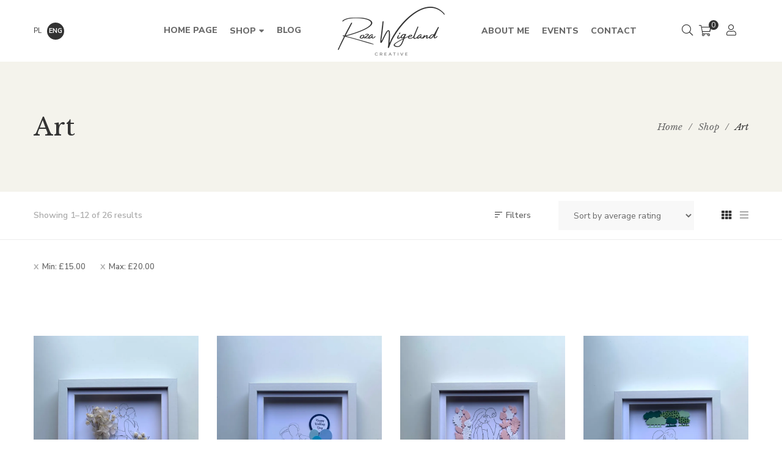

--- FILE ---
content_type: text/html; charset=UTF-8
request_url: https://rozawigeland.com/product-category/art-en/?orderby=rating&min_price=15&max_price=20
body_size: 18058
content:
<!DOCTYPE html>
<html lang="en-GB">
<head>
	<meta charset="UTF-8"/>
<meta name="viewport" content="width=device-width, initial-scale=1, maximum-scale=1">



<link rel="profile" href="http://gmpg.org/xfn/11" />

	<link rel="shortcut icon" href="https://rozawigeland.com/wp-content/uploads/2021/10/favicon.png" />





<title>Art &#8211; Róża Wigeland</title>
<meta name='robots' content='max-image-preview:large' />
<link rel="alternate" href="https://rozawigeland.com/pl/product-category/art-pl/" hreflang="pl" />
<link rel="alternate" href="https://rozawigeland.com/product-category/art-en/" hreflang="en" />
<link rel='dns-prefetch' href='//fonts.googleapis.com' />
<link rel="alternate" type="application/rss+xml" title="Róża Wigeland &raquo; Feed" href="https://rozawigeland.com/feed/" />
<link rel="alternate" type="application/rss+xml" title="Róża Wigeland &raquo; Comments Feed" href="https://rozawigeland.com/comments/feed/" />
<link rel="alternate" type="application/rss+xml" title="Róża Wigeland &raquo; Art Category Feed" href="https://rozawigeland.com/product-category/art-en/feed/" />
<style id='wp-img-auto-sizes-contain-inline-css' type='text/css'>
img:is([sizes=auto i],[sizes^="auto," i]){contain-intrinsic-size:3000px 1500px}
/*# sourceURL=wp-img-auto-sizes-contain-inline-css */
</style>
<link rel='stylesheet' id='gsf_google-fonts-css' href='https://fonts.googleapis.com/css?family=Libre+Baskerville%3Aregular%2C400i%2C700%7CNunito+Sans%3A300%2Cregular%2C400i%2C600%2C600i%2C700%2C700i%2C800%2C800i%2C900%2C900i&#038;amp&#038;subset=latin&#038;display=swap&#038;ver=6.9' type='text/css' media='all' />
<style id='wp-emoji-styles-inline-css' type='text/css'>

	img.wp-smiley, img.emoji {
		display: inline !important;
		border: none !important;
		box-shadow: none !important;
		height: 1em !important;
		width: 1em !important;
		margin: 0 0.07em !important;
		vertical-align: -0.1em !important;
		background: none !important;
		padding: 0 !important;
	}
/*# sourceURL=wp-emoji-styles-inline-css */
</style>
<link rel='stylesheet' id='wp-block-library-css' href='https://rozawigeland.com/wp-includes/css/dist/block-library/style.min.css?ver=6.9' type='text/css' media='all' />
<style id='global-styles-inline-css' type='text/css'>
:root{--wp--preset--aspect-ratio--square: 1;--wp--preset--aspect-ratio--4-3: 4/3;--wp--preset--aspect-ratio--3-4: 3/4;--wp--preset--aspect-ratio--3-2: 3/2;--wp--preset--aspect-ratio--2-3: 2/3;--wp--preset--aspect-ratio--16-9: 16/9;--wp--preset--aspect-ratio--9-16: 9/16;--wp--preset--color--black: #000000;--wp--preset--color--cyan-bluish-gray: #abb8c3;--wp--preset--color--white: #ffffff;--wp--preset--color--pale-pink: #f78da7;--wp--preset--color--vivid-red: #cf2e2e;--wp--preset--color--luminous-vivid-orange: #ff6900;--wp--preset--color--luminous-vivid-amber: #fcb900;--wp--preset--color--light-green-cyan: #7bdcb5;--wp--preset--color--vivid-green-cyan: #00d084;--wp--preset--color--pale-cyan-blue: #8ed1fc;--wp--preset--color--vivid-cyan-blue: #0693e3;--wp--preset--color--vivid-purple: #9b51e0;--wp--preset--gradient--vivid-cyan-blue-to-vivid-purple: linear-gradient(135deg,rgb(6,147,227) 0%,rgb(155,81,224) 100%);--wp--preset--gradient--light-green-cyan-to-vivid-green-cyan: linear-gradient(135deg,rgb(122,220,180) 0%,rgb(0,208,130) 100%);--wp--preset--gradient--luminous-vivid-amber-to-luminous-vivid-orange: linear-gradient(135deg,rgb(252,185,0) 0%,rgb(255,105,0) 100%);--wp--preset--gradient--luminous-vivid-orange-to-vivid-red: linear-gradient(135deg,rgb(255,105,0) 0%,rgb(207,46,46) 100%);--wp--preset--gradient--very-light-gray-to-cyan-bluish-gray: linear-gradient(135deg,rgb(238,238,238) 0%,rgb(169,184,195) 100%);--wp--preset--gradient--cool-to-warm-spectrum: linear-gradient(135deg,rgb(74,234,220) 0%,rgb(151,120,209) 20%,rgb(207,42,186) 40%,rgb(238,44,130) 60%,rgb(251,105,98) 80%,rgb(254,248,76) 100%);--wp--preset--gradient--blush-light-purple: linear-gradient(135deg,rgb(255,206,236) 0%,rgb(152,150,240) 100%);--wp--preset--gradient--blush-bordeaux: linear-gradient(135deg,rgb(254,205,165) 0%,rgb(254,45,45) 50%,rgb(107,0,62) 100%);--wp--preset--gradient--luminous-dusk: linear-gradient(135deg,rgb(255,203,112) 0%,rgb(199,81,192) 50%,rgb(65,88,208) 100%);--wp--preset--gradient--pale-ocean: linear-gradient(135deg,rgb(255,245,203) 0%,rgb(182,227,212) 50%,rgb(51,167,181) 100%);--wp--preset--gradient--electric-grass: linear-gradient(135deg,rgb(202,248,128) 0%,rgb(113,206,126) 100%);--wp--preset--gradient--midnight: linear-gradient(135deg,rgb(2,3,129) 0%,rgb(40,116,252) 100%);--wp--preset--font-size--small: 13px;--wp--preset--font-size--medium: 20px;--wp--preset--font-size--large: 36px;--wp--preset--font-size--x-large: 42px;--wp--preset--spacing--20: 0.44rem;--wp--preset--spacing--30: 0.67rem;--wp--preset--spacing--40: 1rem;--wp--preset--spacing--50: 1.5rem;--wp--preset--spacing--60: 2.25rem;--wp--preset--spacing--70: 3.38rem;--wp--preset--spacing--80: 5.06rem;--wp--preset--shadow--natural: 6px 6px 9px rgba(0, 0, 0, 0.2);--wp--preset--shadow--deep: 12px 12px 50px rgba(0, 0, 0, 0.4);--wp--preset--shadow--sharp: 6px 6px 0px rgba(0, 0, 0, 0.2);--wp--preset--shadow--outlined: 6px 6px 0px -3px rgb(255, 255, 255), 6px 6px rgb(0, 0, 0);--wp--preset--shadow--crisp: 6px 6px 0px rgb(0, 0, 0);}:where(.is-layout-flex){gap: 0.5em;}:where(.is-layout-grid){gap: 0.5em;}body .is-layout-flex{display: flex;}.is-layout-flex{flex-wrap: wrap;align-items: center;}.is-layout-flex > :is(*, div){margin: 0;}body .is-layout-grid{display: grid;}.is-layout-grid > :is(*, div){margin: 0;}:where(.wp-block-columns.is-layout-flex){gap: 2em;}:where(.wp-block-columns.is-layout-grid){gap: 2em;}:where(.wp-block-post-template.is-layout-flex){gap: 1.25em;}:where(.wp-block-post-template.is-layout-grid){gap: 1.25em;}.has-black-color{color: var(--wp--preset--color--black) !important;}.has-cyan-bluish-gray-color{color: var(--wp--preset--color--cyan-bluish-gray) !important;}.has-white-color{color: var(--wp--preset--color--white) !important;}.has-pale-pink-color{color: var(--wp--preset--color--pale-pink) !important;}.has-vivid-red-color{color: var(--wp--preset--color--vivid-red) !important;}.has-luminous-vivid-orange-color{color: var(--wp--preset--color--luminous-vivid-orange) !important;}.has-luminous-vivid-amber-color{color: var(--wp--preset--color--luminous-vivid-amber) !important;}.has-light-green-cyan-color{color: var(--wp--preset--color--light-green-cyan) !important;}.has-vivid-green-cyan-color{color: var(--wp--preset--color--vivid-green-cyan) !important;}.has-pale-cyan-blue-color{color: var(--wp--preset--color--pale-cyan-blue) !important;}.has-vivid-cyan-blue-color{color: var(--wp--preset--color--vivid-cyan-blue) !important;}.has-vivid-purple-color{color: var(--wp--preset--color--vivid-purple) !important;}.has-black-background-color{background-color: var(--wp--preset--color--black) !important;}.has-cyan-bluish-gray-background-color{background-color: var(--wp--preset--color--cyan-bluish-gray) !important;}.has-white-background-color{background-color: var(--wp--preset--color--white) !important;}.has-pale-pink-background-color{background-color: var(--wp--preset--color--pale-pink) !important;}.has-vivid-red-background-color{background-color: var(--wp--preset--color--vivid-red) !important;}.has-luminous-vivid-orange-background-color{background-color: var(--wp--preset--color--luminous-vivid-orange) !important;}.has-luminous-vivid-amber-background-color{background-color: var(--wp--preset--color--luminous-vivid-amber) !important;}.has-light-green-cyan-background-color{background-color: var(--wp--preset--color--light-green-cyan) !important;}.has-vivid-green-cyan-background-color{background-color: var(--wp--preset--color--vivid-green-cyan) !important;}.has-pale-cyan-blue-background-color{background-color: var(--wp--preset--color--pale-cyan-blue) !important;}.has-vivid-cyan-blue-background-color{background-color: var(--wp--preset--color--vivid-cyan-blue) !important;}.has-vivid-purple-background-color{background-color: var(--wp--preset--color--vivid-purple) !important;}.has-black-border-color{border-color: var(--wp--preset--color--black) !important;}.has-cyan-bluish-gray-border-color{border-color: var(--wp--preset--color--cyan-bluish-gray) !important;}.has-white-border-color{border-color: var(--wp--preset--color--white) !important;}.has-pale-pink-border-color{border-color: var(--wp--preset--color--pale-pink) !important;}.has-vivid-red-border-color{border-color: var(--wp--preset--color--vivid-red) !important;}.has-luminous-vivid-orange-border-color{border-color: var(--wp--preset--color--luminous-vivid-orange) !important;}.has-luminous-vivid-amber-border-color{border-color: var(--wp--preset--color--luminous-vivid-amber) !important;}.has-light-green-cyan-border-color{border-color: var(--wp--preset--color--light-green-cyan) !important;}.has-vivid-green-cyan-border-color{border-color: var(--wp--preset--color--vivid-green-cyan) !important;}.has-pale-cyan-blue-border-color{border-color: var(--wp--preset--color--pale-cyan-blue) !important;}.has-vivid-cyan-blue-border-color{border-color: var(--wp--preset--color--vivid-cyan-blue) !important;}.has-vivid-purple-border-color{border-color: var(--wp--preset--color--vivid-purple) !important;}.has-vivid-cyan-blue-to-vivid-purple-gradient-background{background: var(--wp--preset--gradient--vivid-cyan-blue-to-vivid-purple) !important;}.has-light-green-cyan-to-vivid-green-cyan-gradient-background{background: var(--wp--preset--gradient--light-green-cyan-to-vivid-green-cyan) !important;}.has-luminous-vivid-amber-to-luminous-vivid-orange-gradient-background{background: var(--wp--preset--gradient--luminous-vivid-amber-to-luminous-vivid-orange) !important;}.has-luminous-vivid-orange-to-vivid-red-gradient-background{background: var(--wp--preset--gradient--luminous-vivid-orange-to-vivid-red) !important;}.has-very-light-gray-to-cyan-bluish-gray-gradient-background{background: var(--wp--preset--gradient--very-light-gray-to-cyan-bluish-gray) !important;}.has-cool-to-warm-spectrum-gradient-background{background: var(--wp--preset--gradient--cool-to-warm-spectrum) !important;}.has-blush-light-purple-gradient-background{background: var(--wp--preset--gradient--blush-light-purple) !important;}.has-blush-bordeaux-gradient-background{background: var(--wp--preset--gradient--blush-bordeaux) !important;}.has-luminous-dusk-gradient-background{background: var(--wp--preset--gradient--luminous-dusk) !important;}.has-pale-ocean-gradient-background{background: var(--wp--preset--gradient--pale-ocean) !important;}.has-electric-grass-gradient-background{background: var(--wp--preset--gradient--electric-grass) !important;}.has-midnight-gradient-background{background: var(--wp--preset--gradient--midnight) !important;}.has-small-font-size{font-size: var(--wp--preset--font-size--small) !important;}.has-medium-font-size{font-size: var(--wp--preset--font-size--medium) !important;}.has-large-font-size{font-size: var(--wp--preset--font-size--large) !important;}.has-x-large-font-size{font-size: var(--wp--preset--font-size--x-large) !important;}
/*# sourceURL=global-styles-inline-css */
</style>

<style id='classic-theme-styles-inline-css' type='text/css'>
/*! This file is auto-generated */
.wp-block-button__link{color:#fff;background-color:#32373c;border-radius:9999px;box-shadow:none;text-decoration:none;padding:calc(.667em + 2px) calc(1.333em + 2px);font-size:1.125em}.wp-block-file__button{background:#32373c;color:#fff;text-decoration:none}
/*# sourceURL=/wp-includes/css/classic-themes.min.css */
</style>
<link rel='stylesheet' id='gsf_admin-bar-css' href='https://rozawigeland.com/wp-content/plugins/auteur-framework/assets/css/admin-bar.min.css?ver=3.8' type='text/css' media='all' />
<link rel='stylesheet' id='font-awesome-5pro-css' href='https://rozawigeland.com/wp-content/plugins/auteur-framework/libs/smart-framework/assets/vendors/font-awesome/css/fontawesome.css?ver=5.1.0' type='text/css' media='all' />
<link rel='stylesheet' id='gsf_xmenu-animate-css' href='https://rozawigeland.com/wp-content/plugins/auteur-framework/core/xmenu/assets/css/animate.min.css?ver=3.5.1' type='text/css' media='all' />
<link rel='stylesheet' id='contact-form-7-css' href='https://rozawigeland.com/wp-content/plugins/contact-form-7/includes/css/styles.css?ver=5.7.5.1' type='text/css' media='all' />
<link rel='stylesheet' id='ladda-css' href='https://rozawigeland.com/wp-content/plugins/g5plus-post-like/assets/vendors/ladda/ladda-themeless.min.css?ver=1.0.5' type='text/css' media='all' />
<link rel='stylesheet' id='dashicons-css' href='https://rozawigeland.com/wp-includes/css/dashicons.min.css?ver=6.9' type='text/css' media='all' />
<link rel='stylesheet' id='post-views-counter-frontend-css' href='https://rozawigeland.com/wp-content/plugins/post-views-counter/css/frontend.min.css?ver=1.4.1' type='text/css' media='all' />
<link rel='stylesheet' id='woocommerce-layout-css' href='https://rozawigeland.com/wp-content/plugins/woocommerce/assets/css/woocommerce-layout.css?ver=7.6.0' type='text/css' media='all' />
<link rel='stylesheet' id='woocommerce-smallscreen-css' href='https://rozawigeland.com/wp-content/plugins/woocommerce/assets/css/woocommerce-smallscreen.css?ver=7.6.0' type='text/css' media='only screen and (max-width: 768px)' />
<link rel='stylesheet' id='woocommerce-general-css' href='https://rozawigeland.com/wp-content/plugins/woocommerce/assets/css/woocommerce.css?ver=7.6.0' type='text/css' media='all' />
<style id='woocommerce-inline-inline-css' type='text/css'>
.woocommerce form .form-row .required { visibility: visible; }
/*# sourceURL=woocommerce-inline-inline-css */
</style>
<link rel='stylesheet' id='mc4wp-form-basic-css' href='https://rozawigeland.com/wp-content/plugins/mailchimp-for-wp/assets/css/form-basic.css?ver=4.9.3' type='text/css' media='all' />
<link rel='stylesheet' id='bootstrap-css' href='https://rozawigeland.com/wp-content/themes/g5plus-auteur/assets/vendors/bootstrap-4.0.0/css/bootstrap.min.css?ver=4.0.0' type='text/css' media='all' />
<link rel='stylesheet' id='custom-bootstrap-css' href='https://rozawigeland.com/wp-content/themes/g5plus-auteur/assets/vendors/bootstrap-4.0.0/css/custom-bootstrap.min.css?ver=4.0.0' type='text/css' media='all' />
<link rel='stylesheet' id='owl-carousel-css' href='https://rozawigeland.com/wp-content/themes/g5plus-auteur/assets/vendors/owl.carousel/assets/owl.carousel.min.css?ver=2.2.0' type='text/css' media='all' />
<link rel='stylesheet' id='owl-carousel-theme-default-css' href='https://rozawigeland.com/wp-content/themes/g5plus-auteur/assets/vendors/owl.carousel/assets/owl.theme.default.min.css?ver=2.2.0' type='text/css' media='all' />
<link rel='stylesheet' id='perfect-scrollbar-css' href='https://rozawigeland.com/wp-content/plugins/auteur-framework/libs/smart-framework/assets/vendors/perfect-scrollbar/css/perfect-scrollbar.min.css?ver=0.6.11' type='text/css' media='all' />
<link rel='stylesheet' id='magnific-popup-css' href='https://rozawigeland.com/wp-content/plugins/auteur-framework/libs/smart-framework/assets/vendors/magnific-popup/magnific-popup.min.css?ver=1.1.0' type='text/css' media='all' />
<link rel='stylesheet' id='animate-css-css' href='https://rozawigeland.com/wp-content/themes/g5plus-auteur/assets/css/animate.min.css?ver=1.0' type='text/css' media='all' />
<link rel='stylesheet' id='slick-css' href='https://rozawigeland.com/wp-content/themes/g5plus-auteur/assets/vendors/slick/css/slick.min.css?ver=6.9' type='text/css' media='all' />
<link rel='stylesheet' id='gsf_main-css' href='https://rozawigeland.com/wp-content/themes/g5plus-auteur/assets/preset/shop.min.css?ver=69688360419e9' type='text/css' media='all' />
<style id='gsf_main-inline-css' type='text/css'>
			body {
				background-color: #fff !important
			}			.main-header {
				background-color: #fff !important
			}			.main-header .header-sticky.affix {
				background-color: #fff !important
			}			.mobile-header {
				background-color: #fff !important
			}			.mobile-header .header-sticky.affix {
				background-color: #fff !important
			}				.site-loading {
					background-color: #fff !important;
				}				.main-header.header-4 .primary-menu {
					background-color: #fff !important;
				}				#popup-canvas-menu .modal-content {
					background-color: #fff !important;
				}				.main-header.header-4 .header-sticky.affix.primary-menu {
					background-color: #fff !important;
				}				.main-menu .sub-menu {
					background-color: #fff !important;
				}                            .top-drawer-content {
                                                            padding-top: 10px;                            padding-bottom: 10px;
                            }                            .header-inner {
                                                            padding-left: 70px;                            padding-right: 70px;
                            }                            @media (min-width: 1200px) {
                                #primary-content {
                                                                padding-top: 100px;                            padding-bottom: 100px;
                                }
                            }                            @media (min-width: 1200px) {
                                .gsf-catalog-full-width .woocommerce-custom-wrap > .container, .gsf-catalog-full-width #gf-filter-content > .container, .gsf-catalog-full-width .clear-filter-wrap > .container {
                                                                padding-left: 100px;                            padding-right: 100px;
                                }
                            }                        @media (max-width: 1199px) {
                            #primary-content {
                                                            padding-left: 0px;                            padding-right: 0px;                            padding-top: 50px;                            padding-bottom: 50px;
                            }
                        }
                .embed-responsive-thumbnail:before,    
                .thumbnail-size-thumbnail:before {
                    padding-top: 100%;
                }                .embed-responsive-medium:before,    
                .thumbnail-size-medium:before {
                    padding-top: 100%;
                }                .embed-responsive-large:before,    
                .thumbnail-size-large:before {
                    padding-top: 100%;
                }                .embed-responsive-1536x1536:before,    
                .thumbnail-size-1536x1536:before {
                    padding-top: 100%;
                }                .embed-responsive-2048x2048:before,    
                .thumbnail-size-2048x2048:before {
                    padding-top: 100%;
                }                .embed-responsive-woocommerce_thumbnail:before,    
                .thumbnail-size-woocommerce_thumbnail:before {
                    padding-top: 140%;
                }                .embed-responsive-woocommerce_gallery_thumbnail:before,    
                .thumbnail-size-woocommerce_gallery_thumbnail:before {
                    padding-top: 100%;
                }.vc_custom_1542014395452{background-color: #f4f3ec !important;}.vc_custom_1635013874165{background-image: url(https://rozawigeland.com/wp-content/uploads/2021/09/rose-bg-1.jpg?id=1959) !important;background-position: center !important;background-repeat: no-repeat !important;background-size: cover !important;}.vc_custom_1681988081479{margin-bottom: 30px !important;}            .product-author-wrap .author-avatar-wrap:after {
              background-image: url('https://rozawigeland.com/wp-content/themes/g5plus-auteur/assets/images/diagonal-stripes.png');
            }

            .single-author-info .single-author-thumbnail .author-thumbnail-inner:before {
              background-image: url('https://rozawigeland.com/wp-content/themes/g5plus-auteur/assets/images/diagonal-stripes-01.png');
            }
/*# sourceURL=gsf_main-inline-css */
</style>
<link rel='stylesheet' id='gsf_skin-skin-light-css' href='https://rozawigeland.com/wp-content/themes/g5plus-auteur/assets/skin/skin-light.min.css?ver=6.9' type='text/css' media='all' />
<link rel='stylesheet' id='js_composer_front-css' href='https://rozawigeland.com/wp-content/plugins/js_composer/assets/css/js_composer.min.css?ver=6.7.0' type='text/css' media='all' />
<script type="text/javascript" src="https://rozawigeland.com/wp-includes/js/jquery/jquery.min.js?ver=3.7.1" id="jquery-core-js"></script>
<script type="text/javascript" src="https://rozawigeland.com/wp-includes/js/jquery/jquery-migrate.min.js?ver=3.4.1" id="jquery-migrate-js"></script>
<script type="text/javascript" src="https://rozawigeland.com/wp-content/plugins/woocommerce/assets/js/jquery-blockui/jquery.blockUI.min.js?ver=2.7.0-wc.7.6.0" id="jquery-blockui-js"></script>
<script type="text/javascript" id="wc-add-to-cart-js-extra">
/* <![CDATA[ */
var wc_add_to_cart_params = {"ajax_url":"/wp-admin/admin-ajax.php","wc_ajax_url":"/?wc-ajax=%%endpoint%%","i18n_view_cart":"View cart","cart_url":"https://rozawigeland.com/cart/","is_cart":"","cart_redirect_after_add":"no"};
//# sourceURL=wc-add-to-cart-js-extra
/* ]]> */
</script>
<script type="text/javascript" src="https://rozawigeland.com/wp-content/plugins/woocommerce/assets/js/frontend/add-to-cart.min.js?ver=7.6.0" id="wc-add-to-cart-js"></script>
<script type="text/javascript" src="https://rozawigeland.com/wp-content/plugins/js_composer/assets/js/vendors/woocommerce-add-to-cart.js?ver=6.7.0" id="vc_woocommerce-add-to-cart-js-js"></script>
<link rel="https://api.w.org/" href="https://rozawigeland.com/wp-json/" /><link rel="alternate" title="JSON" type="application/json" href="https://rozawigeland.com/wp-json/wp/v2/product_cat/212" /><link rel="EditURI" type="application/rsd+xml" title="RSD" href="https://rozawigeland.com/xmlrpc.php?rsd" />
<meta name="generator" content="WordPress 6.9" />
<meta name="generator" content="WooCommerce 7.6.0" />
<style type="text/css" id="g5plus-custom-css"></style><style type="text/css" id="g5plus-custom-js"></style>	<noscript><style>.woocommerce-product-gallery{ opacity: 1 !important; }</style></noscript>
	<meta name="generator" content="Powered by WPBakery Page Builder - drag and drop page builder for WordPress."/>
<meta name="generator" content="Powered by Slider Revolution 6.6.4 - responsive, Mobile-Friendly Slider Plugin for WordPress with comfortable drag and drop interface." />
<script>function setREVStartSize(e){
			//window.requestAnimationFrame(function() {
				window.RSIW = window.RSIW===undefined ? window.innerWidth : window.RSIW;
				window.RSIH = window.RSIH===undefined ? window.innerHeight : window.RSIH;
				try {
					var pw = document.getElementById(e.c).parentNode.offsetWidth,
						newh;
					pw = pw===0 || isNaN(pw) || (e.l=="fullwidth" || e.layout=="fullwidth") ? window.RSIW : pw;
					e.tabw = e.tabw===undefined ? 0 : parseInt(e.tabw);
					e.thumbw = e.thumbw===undefined ? 0 : parseInt(e.thumbw);
					e.tabh = e.tabh===undefined ? 0 : parseInt(e.tabh);
					e.thumbh = e.thumbh===undefined ? 0 : parseInt(e.thumbh);
					e.tabhide = e.tabhide===undefined ? 0 : parseInt(e.tabhide);
					e.thumbhide = e.thumbhide===undefined ? 0 : parseInt(e.thumbhide);
					e.mh = e.mh===undefined || e.mh=="" || e.mh==="auto" ? 0 : parseInt(e.mh,0);
					if(e.layout==="fullscreen" || e.l==="fullscreen")
						newh = Math.max(e.mh,window.RSIH);
					else{
						e.gw = Array.isArray(e.gw) ? e.gw : [e.gw];
						for (var i in e.rl) if (e.gw[i]===undefined || e.gw[i]===0) e.gw[i] = e.gw[i-1];
						e.gh = e.el===undefined || e.el==="" || (Array.isArray(e.el) && e.el.length==0)? e.gh : e.el;
						e.gh = Array.isArray(e.gh) ? e.gh : [e.gh];
						for (var i in e.rl) if (e.gh[i]===undefined || e.gh[i]===0) e.gh[i] = e.gh[i-1];
											
						var nl = new Array(e.rl.length),
							ix = 0,
							sl;
						e.tabw = e.tabhide>=pw ? 0 : e.tabw;
						e.thumbw = e.thumbhide>=pw ? 0 : e.thumbw;
						e.tabh = e.tabhide>=pw ? 0 : e.tabh;
						e.thumbh = e.thumbhide>=pw ? 0 : e.thumbh;
						for (var i in e.rl) nl[i] = e.rl[i]<window.RSIW ? 0 : e.rl[i];
						sl = nl[0];
						for (var i in nl) if (sl>nl[i] && nl[i]>0) { sl = nl[i]; ix=i;}
						var m = pw>(e.gw[ix]+e.tabw+e.thumbw) ? 1 : (pw-(e.tabw+e.thumbw)) / (e.gw[ix]);
						newh =  (e.gh[ix] * m) + (e.tabh + e.thumbh);
					}
					var el = document.getElementById(e.c);
					if (el!==null && el) el.style.height = newh+"px";
					el = document.getElementById(e.c+"_wrapper");
					if (el!==null && el) {
						el.style.height = newh+"px";
						el.style.display = "block";
					}
				} catch(e){
					console.log("Failure at Presize of Slider:" + e)
				}
			//});
		  };</script>
<style type="text/css" id="gsf-custom-css"></style>		<style type="text/css" id="wp-custom-css">
			.grecaptcha-badge, .gf-product-category .gf-product-category-content .cate-count {
	display: none !important;
}
.term-description {
	margin: -70px 0px 30px 0px;
}
@media (max-width: 1199px) {
	.term-description {
	margin: -20px 0px 30px 0px;
}
}
.entry-thumbnail {
	height: 100%;
background: white;
}
a.entry-thumbnail-overlay {
	height: 100%;
display: flex;
align-items: center;
	max-height: 350px;
	overflow: hidden;
}
.woocommerce div.product .summary.entry-summary p.stock.out-of-stock::before {
  content: '\f00d';
}		</style>
		<noscript><style> .wpb_animate_when_almost_visible { opacity: 1; }</style></noscript>	<link rel="stylesheet" type="text/css" media="all" href="https://rozawigeland.com/wp-content/themes/g5plus-auteur/sonets.css?34535" />
<link rel='stylesheet' id='photoswipe-css' href='https://rozawigeland.com/wp-content/plugins/woocommerce/assets/css/photoswipe/photoswipe.min.css?ver=7.6.0' type='text/css' media='all' />
<link rel='stylesheet' id='photoswipe-default-skin-css' href='https://rozawigeland.com/wp-content/plugins/woocommerce/assets/css/photoswipe/default-skin/default-skin.min.css?ver=7.6.0' type='text/css' media='all' />
<link rel='stylesheet' id='rs-plugin-settings-css' href='https://rozawigeland.com/wp-content/plugins/revslider/public/assets/css/rs6.css?ver=6.6.4' type='text/css' media='all' />
<style id='rs-plugin-settings-inline-css' type='text/css'>
#rs-demo-id {}
/*# sourceURL=rs-plugin-settings-inline-css */
</style>
</head>
<body class="archive tax-product_cat term-art-en term-212 wp-embed-responsive wp-theme-g5plus-auteur theme-g5plus-auteur woocommerce woocommerce-page woocommerce-no-js chrome page-transitions wpb-js-composer js-comp-ver-6.7.0 vc_responsive">
			<!-- Open Wrapper -->
	<div id="gf-wrapper" class="gf-skin skin-light">
		<header data-layout="header-6" data-responsive-breakpoint="1199" data-navigation="60" data-sticky-type="scroll_up" class="main-header header-6 navigation-1">
        <div class="header-wrap header-sticky header-full-width">
    <div class="container">
        <div class="header-inner d-flex align-items-center x-nav-menu-container">
            <nav class="primary-menu d-flex align-items-center">
                                <div class="primary-menu-inner d-flex align-items-center">
                  <ul class="lang">
      	<li class="lang-item lang-item-82 lang-item-pl lang-item-first"><a  lang="pl-PL" hreflang="pl-PL" href="https://rozawigeland.com/pl/product-category/art-pl/">PL</a></li>
	<li class="lang-item lang-item-98 lang-item-en current-lang"><a  lang="en-GB" hreflang="en-GB" href="https://rozawigeland.com/product-category/art-en/">ENG</a></li>
    </ul>
                    <div class="left-menu d-flex align-items-center">
                                                    <ul id="left-menu" class="main-menu clearfix sub-menu-left d-flex x-nav-menu"><li id="menu-item-3423" class="menu-item menu-item-type-post_type menu-item-object-page menu-item-home menu-item-3423" data-transition="x-fadeInUp"><a class="x-menu-link"  href="https://rozawigeland.com/"><span class='x-menu-link-text'>Home page</span></a></li>
<li id="menu-item-2609" class="menu-item menu-item-type-post_type menu-item-object-page menu-item-has-children menu-item-2609" data-transition="x-fadeInUp"><a class="x-menu-link"  href="https://rozawigeland.com/shop/"><span class='x-menu-link-text'>Shop</span></a>
<ul class="sub-menu x-animated x-fadeInUp" style="">
	<li id="menu-item-2612" class="menu-item menu-item-type-taxonomy menu-item-object-product_cat menu-item-2612" data-transition="x-fadeInUp"><a class="x-menu-link"  href="https://rozawigeland.com/product-category/books/"><span class='x-menu-link-text'>Books</span></a></li>
	<li id="menu-item-2611" class="menu-item menu-item-type-taxonomy menu-item-object-product_cat menu-item-2611" data-transition="x-fadeInUp"><a class="x-menu-link"  href="https://rozawigeland.com/product-category/art-en/assemblages/"><span class='x-menu-link-text'>Assemblages</span></a></li>
	<li id="menu-item-2610" class="menu-item menu-item-type-taxonomy menu-item-object-product_cat menu-item-2610" data-transition="x-fadeInUp"><a class="x-menu-link"  href="https://rozawigeland.com/product-category/artwork/"><span class='x-menu-link-text'>Artwork</span></a></li>
	<li id="menu-item-2613" class="menu-item menu-item-type-taxonomy menu-item-object-product_cat menu-item-2613" data-transition="x-fadeInUp"><a class="x-menu-link"  href="https://rozawigeland.com/product-category/collections/"><span class='x-menu-link-text'>Collections</span></a></li>
	<li id="menu-item-2866" class="menu-item menu-item-type-taxonomy menu-item-object-product_cat menu-item-2866" data-transition="x-fadeInUp"><a class="x-menu-link"  href="https://rozawigeland.com/product-category/art-en/collages/"><span class='x-menu-link-text'>Collages</span></a></li>
	<li id="menu-item-2867" class="menu-item menu-item-type-taxonomy menu-item-object-product_cat menu-item-2867" data-transition="x-fadeInUp"><a class="x-menu-link"  href="https://rozawigeland.com/product-category/greeting-cards/"><span class='x-menu-link-text'>Greeting Cards</span></a></li>
	<li id="menu-item-2868" class="menu-item menu-item-type-taxonomy menu-item-object-product_cat menu-item-2868" data-transition="x-fadeInUp"><a class="x-menu-link"  href="https://rozawigeland.com/product-category/gadgets/"><span class='x-menu-link-text'>Gadgets</span></a></li>
</ul>
</li>
<li id="menu-item-2607" class="menu-item menu-item-type-post_type menu-item-object-page menu-item-2607" data-transition="x-fadeInUp"><a class="x-menu-link"  href="https://rozawigeland.com/blog-2/"><span class='x-menu-link-text'>Blog</span></a></li>
</ul>                                            </div>
                </div>
            </nav>
            <div class="logo-header d-flex align-items-center has-logo-sticky">
        <a class="main-logo gsf-link" href="https://rozawigeland.com/" title="Róża Wigeland-Creative">
                    <img  src="https://rozawigeland.com/wp-content/uploads/2021/09/logo-dark.png" alt="Róża Wigeland-Creative">
            </a>
            <a class="sticky-logo" href="https://rozawigeland.com/" title="Róża Wigeland-Creative">
            <img  src="https://rozawigeland.com/wp-content/uploads/2021/09/logo-dark.png" alt="Róża Wigeland-Creative">
        </a>
        </div>
            <nav class="primary-menu d-flex align-items-center">
                <div class="right-menu d-flex align-items-center">
                                            <ul id="right-menu" class="main-menu clearfix sub-menu-right d-flex x-nav-menu"><li id="menu-item-2596" class="menu-item menu-item-type-post_type menu-item-object-page menu-item-2596" data-transition="x-fadeInUp"><a class="x-menu-link"  href="https://rozawigeland.com/about-me/"><span class='x-menu-link-text'>About me</span></a></li>
<li id="menu-item-3360" class="menu-item menu-item-type-post_type menu-item-object-page menu-item-3360" data-transition="x-fadeInUp"><a class="x-menu-link"  href="https://rozawigeland.com/events/"><span class='x-menu-link-text'>Events</span></a></li>
<li id="menu-item-2599" class="menu-item menu-item-type-post_type menu-item-object-page menu-item-2599" data-transition="x-fadeInUp"><a class="x-menu-link"  href="https://rozawigeland.com/contact/"><span class='x-menu-link-text'>Contact</span></a></li>
</ul>                                    </div>
                <ul class="header-customize header-customize-right gf-inline d-flex align-items-center">
			            			<li class="customize-search">
				    <a class="search-popup-link" href="#search-popup"><i class="fal fa-search"></i></a>
			</li>
            		            			<li class="customize-shopping-cart">
				<div class="header-customize-item item-shopping-cart fold-out hover woocommerce">
    <div class="widget_shopping_cart_content">
        <div class="shopping-cart-icon">
    <div class="subtotal-info-wrapper">
        <span class="total-item">0 Items</span> - <span class="woocommerce-Price-amount amount"><bdi><span class="woocommerce-Price-currencySymbol">&pound;</span>0.00</bdi></span>    </div>
    <div class="icon">
        <a href="https://rozawigeland.com/cart/">
            <span>0</span>
            <i class="fal fa-shopping-cart"></i>
        </a>
    </div>
</div>
<div class="shopping-cart-list drop-shadow">
	<ul class="cart_list product_list_widget ">
					<li class="empty">No products in the cart.</li>
		        
	</ul>
	<!-- end product list -->

	
	</div>    </div>
</div>			</li>
            		            			<li class="customize-my-account">
				<div class="header-customize-item item-my-account fold-out hover">
    <a href="https://rozawigeland.com/my-account/" class="gsf-link transition03"
       title="My Account"><i class="fal fa-user"></i></a>
</div>			</li>
            			</ul>
            </nav>
        </div>
    </div>
</div>
</header>
<header  class="mobile-header header-1">
		<div class="mobile-header-wrap gf-border-bottom border-color">
	<div class="container">
		<div class="mobile-header-inner clearfix d-flex align-items-center">
			<div class="mobile-header-menu">
	<div data-off-canvas="true" data-off-canvas-target="#mobile-navigation-wrapper" data-off-canvas-position="left"
	     class="gf-toggle-icon"><span></span></div>
</div>
			<div class="mobile-logo-header align-items-center d-flex">
	<a class="gsf-link main-logo" href="https://rozawigeland.com/" title="Róża Wigeland-Creative">
					<img  src="https://rozawigeland.com/wp-content/uploads/2021/09/logo-dark.png" alt="Róża Wigeland-Creative">
			</a>
    </div>


			<ul class="header-customize header-customize-mobile gf-inline d-flex align-items-center">
			            			<li class="customize-shopping-cart">
				<div class="header-customize-item item-shopping-cart fold-out hover woocommerce">
    <div class="widget_shopping_cart_content">
        <div class="shopping-cart-icon">
    <div class="subtotal-info-wrapper">
        <span class="total-item">0 Items</span> - <span class="woocommerce-Price-amount amount"><bdi><span class="woocommerce-Price-currencySymbol">&pound;</span>0.00</bdi></span>    </div>
    <div class="icon">
        <a href="https://rozawigeland.com/cart/">
            <span>0</span>
            <i class="fal fa-shopping-cart"></i>
        </a>
    </div>
</div>
<div class="shopping-cart-list drop-shadow">
	<ul class="cart_list product_list_widget ">
					<li class="empty">No products in the cart.</li>
		        
	</ul>
	<!-- end product list -->

	
	</div>    </div>
</div>			</li>
            			</ul>
		</div>
	</div>
</div>
	</header>
		<!-- Open Wrapper Content -->
		<div id="wrapper-content" class="clearfix ">
			<div class="gf-page-title">
            		<div class="vc_row wpb_row vc_row-fluid vc_custom_1542014395452 vc_row-has-fill vc_row-o-equal-height vc_row-o-content-middle vc_row-flex">
                                        <div class="gf-row-inner gf-container container">
                        <div class="wpb_column vc_column_container vc_col-sm-12"><div class="vc_column-inner"><div class="wpb_wrapper"><div class="g5plus-space space-696883604e8bd" data-id="696883604e8bd" data-tablet="55" data-tablet-portrait="50" data-mobile="40" data-mobile-landscape="45" style="clear: both; display: block; height: 68px"></div></div></div></div><div class="wpb_column vc_column_container vc_col-sm-6"><div class="vc_column-inner"><div class="wpb_wrapper"><div class="page-title-container">
	    <h1 class="mg-top-15 text-left gf-page-title-696883604f020">Art</h1>
</div></div></div></div><div class="wpb_column vc_column_container vc_col-sm-6"><div class="vc_column-inner"><div class="wpb_wrapper"><div class="breadcrumbs-container text-right sm-text-left">
	<ul class="gf-breadcrumbs"><li><a href="https://rozawigeland.com"><span>Home</span></a></li><li class="breadcrumb-sep">/</li><li><a href="https://rozawigeland.com/shop/"><span>Shop</span></a></li><li class="breadcrumb-sep">/</li><li class="breadcrumb-leaf">Art</li></ul></div>

</div></div></div><div class="wpb_column vc_column_container vc_col-sm-12"><div class="vc_column-inner"><div class="wpb_wrapper"><div class="g5plus-space space-6968836050579" data-id="6968836050579" data-tablet="55" data-tablet-portrait="50" data-mobile="40" data-mobile-landscape="45" style="clear: both; display: block; height: 67px"></div></div></div></div>							</div>
			
		</div>

    </div>
<!-- Primary Content Wrapper -->
<div id="primary-content" class="">
	<!-- Primary Content Container -->
	<div class="container clearfix">
				<!-- Primary Content Row -->
		<div class="row clearfix">
			<!-- Primary Content Inner -->
			<div class="col-lg-12">



	<div class="gsf-product-wrap clearfix">
		<div class="woocommerce-notices-wrapper"></div><div data-archive-wrapper data-items-wrapper="1081592128" class="products clearfix">
    <div class="gsf-catalog-filter" hidden="hidden">
    <div class="woocommerce-custom-wrap">
        <div class="container d-flex align-items-center">
            <div class="woocommerce-customize-left">
                                    <ul class="gf-inline">
                                                    <li class="gsf-catalog-filter-result-count">
                                <p class="woocommerce-result-count">
	Showing 1&ndash;12 of 26 results</p>
                            </li>
                                            </ul>
                            </div>
            <div class="woocommerce-customize-right">
                                    <ul class="gf-inline">
                                                    <li class="gsf-catalog-filter-filter">
                                <div class="gf-toggle-filter gf-filter-bellow" data-target="#filter-content">
    <span class="gf-filter-icon"></span> Filters</div>                            </li>
                                                    <li class="gsf-catalog-filter-ordering">
                                <form class="woocommerce-ordering" method="get">
	<select name="orderby" class="orderby" aria-label="Shop order">
					<option value="menu_order" >Default sorting</option>
					<option value="popularity" >Sort by popularity</option>
					<option value="rating"  selected='selected'>Sort by average rating</option>
					<option value="date" >Sort by latest</option>
					<option value="price" >Sort by price: low to high</option>
					<option value="price-desc" >Sort by price: high to low</option>
			</select>
	<input type="hidden" name="paged" value="1" />
	<input type="hidden" name="min_price" value="15" /><input type="hidden" name="max_price" value="20" /></form>
                            </li>
                                                    <li class="gsf-catalog-filter-switch-layout">
                                <ul class="gf-shop-switch-layout gf-inline">
    <li class="active"><a data-toggle="tooltip" href="#" data-layout="grid" title="Grid"><i class="fas fa-th"></i></a></li>
    <li class=""><a data-toggle="tooltip" href="#" data-layout="list" title="List"><i class="fas fa-bars"></i></a></li>
</ul>                            </li>
                                            </ul>
                            </div>
        </div>
    </div>
    <div class="woocommerce-custom-wrap woocommerce-custom-wrap-mobile">
        <div class="container d-flex align-items-center">
            <div class="woocommerce-customize-left">
                                    <ul class="gf-inline">
                                                    <li class="gsf-catalog-filter-ordering">
                                <form class="woocommerce-ordering" method="get">
	<select name="orderby" class="orderby" aria-label="Shop order">
					<option value="menu_order" >Default sorting</option>
					<option value="popularity" >Sort by popularity</option>
					<option value="rating"  selected='selected'>Sort by average rating</option>
					<option value="date" >Sort by latest</option>
					<option value="price" >Sort by price: low to high</option>
					<option value="price-desc" >Sort by price: high to low</option>
			</select>
	<input type="hidden" name="paged" value="1" />
	<input type="hidden" name="min_price" value="15" /><input type="hidden" name="max_price" value="20" /></form>
                            </li>
                                            </ul>
                            </div>
            <div class="woocommerce-customize-right">
                                    <ul class="gf-inline">
                                                    <li class="gsf-catalog-filter-filter">
                                <div class="gf-toggle-filter gf-filter-bellow" data-target="#filter-content">
    <span class="gf-filter-icon"></span> Filters</div>                            </li>
                                            </ul>
                            </div>
        </div>
    </div>
                    <div id="gf-filter-content" class="gf-filter-3-columns gf-filter-md-3-columns gf-filter-sm-2-columns gf-filter-xs-2-columns gf-filter-mb-1-columns ">
            <div class="container">
                <div class="row d-flex">
                                            <aside id="gsf-price-filter-2" class="widget widget-price-filter woocommerce"><h4 class="widget-title"><span>Według ceny</span></h4><ul class="gf-price-filter"><li><a class="gsf-link transition03" href="https://rozawigeland.com/product-category/art-en/?orderby=rating&#038;">All</a></li><li><a class="gsf-link transition03 no-animation" href="https://rozawigeland.com/product-category/art-en/?orderby=rating&#038;min_price=0&#038;max_price=5"><span class="woocommerce-Price-amount amount"><bdi><span class="woocommerce-Price-currencySymbol">&pound;</span>0</bdi></span> - <span class="woocommerce-Price-amount amount"><bdi><span class="woocommerce-Price-currencySymbol">&pound;</span>5</bdi></span></a></li><li><a class="gsf-link transition03 no-animation" href="https://rozawigeland.com/product-category/art-en/?orderby=rating&#038;min_price=5&#038;max_price=10"><span class="woocommerce-Price-amount amount"><bdi><span class="woocommerce-Price-currencySymbol">&pound;</span>5</bdi></span> - <span class="woocommerce-Price-amount amount"><bdi><span class="woocommerce-Price-currencySymbol">&pound;</span>10</bdi></span></a></li><li><a class="gsf-link transition03 no-animation" href="https://rozawigeland.com/product-category/art-en/?orderby=rating&#038;min_price=10&#038;max_price=15"><span class="woocommerce-Price-amount amount"><bdi><span class="woocommerce-Price-currencySymbol">&pound;</span>10</bdi></span> - <span class="woocommerce-Price-amount amount"><bdi><span class="woocommerce-Price-currencySymbol">&pound;</span>15</bdi></span></a></li><li class="active"><span class="woocommerce-Price-amount amount"><bdi><span class="woocommerce-Price-currencySymbol">&pound;</span>15</bdi></span> - <span class="woocommerce-Price-amount amount"><bdi><span class="woocommerce-Price-currencySymbol">&pound;</span>20</bdi></span></li><li><a class="gsf-link transition03 no-animation" href="https://rozawigeland.com/product-category/art-en/?orderby=rating&#038;min_price=20&#038;max_price=55"><span class="woocommerce-Price-amount amount"><bdi><span class="woocommerce-Price-currencySymbol">&pound;</span>20</bdi></span>+</a></li></ul></aside><aside id="gsf-product-sorting-2" class="widget widget-product-sorting woocommerce"><h4 class="widget-title"><span>Sortuj według</span></h4><ul id="gf-product-sorting" class="gf-product-sorting"><li><a class="transition03 gsf-link no-animation" href="https://rozawigeland.com/product-category/art-en/?orderby=menu_order&#038;min_price=15&#038;max_price=20">Default</a></li><li><a class="transition03 gsf-link no-animation" href="https://rozawigeland.com/product-category/art-en/?orderby=popularity&#038;min_price=15&#038;max_price=20">Popularity</a></li><li class="active"><span>Average rating</span></li><li><a class="transition03 gsf-link no-animation" href="https://rozawigeland.com/product-category/art-en/?orderby=date&#038;min_price=15&#038;max_price=20">Newness</a></li><li><a class="transition03 gsf-link no-animation" href="https://rozawigeland.com/product-category/art-en/?orderby=price&#038;min_price=15&#038;max_price=20">Price: Low to High</a></li><li><a class="transition03 gsf-link no-animation" href="https://rozawigeland.com/product-category/art-en/?orderby=price-desc&#038;min_price=15&#038;max_price=20">Price: High to Low</a></li></ul></aside><aside id="gsf-product-category-filter-2" class="widget widget-product-category-filter"><h4 class="widget-title"><span>Kategorie</span></h4><div class="gf-product-category-filter-wrap "><ul class="gf-product-category-filter"><li class="cate-item all-cate"><a href="https://rozawigeland.com/shop/" class="no-animation gsf-link transition03">All Category</a></li><li class="cat-item cat-item-212 active cat-parent"><a class="gsf-link transition03 no-animation" href="https://rozawigeland.com/product-category/art-en/">Art</a> <span class="count">73</span><ul class='children'>
<li class="cat-item cat-item-142"><a class="gsf-link transition03 no-animation" href="https://rozawigeland.com/product-category/art-en/assemblages/">Assemblages</a> <span class="count">12</span></li>
<li class="cat-item cat-item-208"><a class="gsf-link transition03 no-animation" href="https://rozawigeland.com/product-category/art-en/collages/">Collages</a> <span class="count">30</span></li>
<li class="cat-item cat-item-216"><a class="gsf-link transition03 no-animation" href="https://rozawigeland.com/product-category/art-en/scrapbooking-en/">Scrapbooking</a> <span class="count">35</span></li>
</ul>
</li>
<li class="cat-item cat-item-152"><a class="gsf-link transition03 no-animation" href="https://rozawigeland.com/product-category/artwork/">Artwork</a> <span class="count">75</span></li>
<li class="cat-item cat-item-146 cat-parent"><a class="gsf-link transition03 no-animation" href="https://rozawigeland.com/product-category/books/">Books</a> <span class="count">6</span><ul class='children'>
<li class="cat-item cat-item-206"><a class="gsf-link transition03 no-animation" href="https://rozawigeland.com/product-category/books/non-fiction-en/">Non fiction</a> <span class="count">4</span></li>
</ul>
</li>
<li class="cat-item cat-item-144"><a class="gsf-link transition03 no-animation" href="https://rozawigeland.com/product-category/collections/">Collections</a> <span class="count">1</span></li>
<li class="cat-item cat-item-222"><a class="gsf-link transition03 no-animation" href="https://rozawigeland.com/product-category/gadgets/">Gadgets</a> <span class="count">4</span></li>
<li class="cat-item cat-item-220"><a class="gsf-link transition03 no-animation" href="https://rozawigeland.com/product-category/greeting-cards/">Greeting Cards</a> <span class="count">29</span></li>
</ul></div></aside>                                    </div>
            </div>
        </div>
                    <div class="clear-filter-wrap">
                <div class="container">
                                                <a class="clear-filter-min_price gsf-link transition03 no-animation" href="https://rozawigeland.com/product-category/art-en?max_price=20&#038;orderby=rating">Min: <span class="woocommerce-Price-amount amount"><span class="woocommerce-Price-currencySymbol">&pound;</span>15.00</span></a>
                                                                        <a class="clear-filter-max_price gsf-link transition03 no-animation" href="https://rozawigeland.com/product-category/art-en?min_price=15&#038;orderby=rating">Max: <span class="woocommerce-Price-amount amount"><span class="woocommerce-Price-currencySymbol">&pound;</span>20.00</span></a>
                                                                                </div>
            </div>
            </div>    <div data-items-container="true" class="gf-blog-inner clearfix layout-grid gf-gutter-30">
<article class="clearfix product-item-wrap product-content-product col-xl-3 col-lg-4 col-md-6 col-sm-6 col-12 product type-product post-4462 status-publish first instock product_cat-art-en product_cat-artwork product_cat-collages has-post-thumbnail shipping-taxable purchasable product-type-simple">
    <div class="product-item-inner clearfix  gf_animate_when_almost_visible bottom-to-top">
                <div class="product-thumb">
                                    <div class="product-images-hover change-image">
            <div class="product-thumb-primary">
                <div class="entry-thumbnail">
        
                
                    <a class="entry-thumbnail-overlay" href="https://rozawigeland.com/produkt/collage-b-28/" title="Collage B-28">
                <img width="768" height="1024" src="https://rozawigeland.com/wp-content/uploads/2024/03/img_9422.jpeg" class="img-responsive wp-post-image" alt="IMG_9422">
            </a>
            </div>


            </div>
            <div class="product-thumb-secondary">
                <div class="entry-thumbnail">
        
                
                    <a class="entry-thumbnail-overlay" href="https://rozawigeland.com/produkt/collage-b-28/" title="Collage B-28">
                <img width="330" height="462" src="https://rozawigeland.com/wp-content/uploads/2024/03/img_9375-330x462.jpeg" class="img-responsive wp-post-image" alt="IMG_9375">
            </a>
            </div>


            </div>
        </div>
    
                                    <div class="product-actions gf-tooltip-wrap"
                 data-tooltip-options='{"placement":"left"}'>
                <div class="product-action-item add_to_cart_tooltip" data-toggle="tooltip" data-original-title="Add to cart"><a href="?add-to-cart=4462" data-quantity="1" class="product_type_simple add_to_cart_button ajax_add_to_cart" data-product_id="4462" data-product_sku="KL-B28" aria-label="Add &ldquo;Collage B-28&rdquo; to your cart" rel="nofollow">Add to cart</a></div><a data-toggle="tooltip" title="Quick view" class="product-quick-view no-animation" data-product_id="4462" href="https://rozawigeland.com/produkt/collage-b-28/"><i class="fal fa-search"></i></a>            </div>

        </div>
        <div class="product-info">
            <h4 class="product-name product_title">
    <a class="gsf-link" href="https://rozawigeland.com/produkt/collage-b-28/">Collage B-28</a>
</h4>

	<span class="price"><span class="woocommerce-Price-amount amount"><bdi><span class="woocommerce-Price-currencySymbol">&pound;</span>20.00</bdi></span></span>
<div class="product-author"><span>By</span><a href="https://rozawigeland.com/product-author/roza-wigeland/" rel="tag">Roza Wigeland</a></div>            <div class="product-description">
                <p>It is an ideal and elegant gift for newlyweds.</p>
<p>Collage with a 3D effect on a one-line art picture framed in white wood with glass.</p>
            </div>
                        <div class="product-list-actions d-flex align-items-center flex-wrap">
                <div class="product-action-item"><a href="?add-to-cart=4462" data-quantity="1" class="product_type_simple add_to_cart_button ajax_add_to_cart btn" data-product_id="4462" data-product_sku="KL-B28" aria-label="Add &ldquo;Collage B-28&rdquo; to your cart" rel="nofollow">Add to cart</a></div><a data-toggle="tooltip" title="Quick view" class="product-quick-view no-animation" data-product_id="4462" href="https://rozawigeland.com/produkt/collage-b-28/"><i class="fal fa-search"></i></a>            </div>
        </div>
            </div>
</article>

<article class="clearfix product-item-wrap product-content-product col-xl-3 col-lg-4 col-md-6 col-sm-6 col-12 product type-product post-4455 status-publish instock product_cat-art-en product_cat-artwork product_cat-collages has-post-thumbnail shipping-taxable purchasable product-type-simple">
    <div class="product-item-inner clearfix  gf_animate_when_almost_visible bottom-to-top">
                <div class="product-thumb">
                                    <div class="product-images-hover change-image">
            <div class="product-thumb-primary">
                <div class="entry-thumbnail">
        
                
                    <a class="entry-thumbnail-overlay" href="https://rozawigeland.com/produkt/collage-b-27/" title="Collage B-27">
                <img width="768" height="1024" src="https://rozawigeland.com/wp-content/uploads/2024/03/img_9404.jpeg" class="img-responsive wp-post-image" alt="IMG_9404">
            </a>
            </div>


            </div>
            <div class="product-thumb-secondary">
                <div class="entry-thumbnail">
        
                
                    <a class="entry-thumbnail-overlay" href="https://rozawigeland.com/produkt/collage-b-27/" title="Collage B-27">
                <img width="330" height="462" src="https://rozawigeland.com/wp-content/uploads/2024/03/img_9399-330x462.jpeg" class="img-responsive wp-post-image" alt="IMG_9399">
            </a>
            </div>


            </div>
        </div>
    
                                    <div class="product-actions gf-tooltip-wrap"
                 data-tooltip-options='{"placement":"left"}'>
                <div class="product-action-item add_to_cart_tooltip" data-toggle="tooltip" data-original-title="Add to cart"><a href="?add-to-cart=4455" data-quantity="1" class="product_type_simple add_to_cart_button ajax_add_to_cart" data-product_id="4455" data-product_sku="KL-B27" aria-label="Add &ldquo;Collage B-27&rdquo; to your cart" rel="nofollow">Add to cart</a></div><a data-toggle="tooltip" title="Quick view" class="product-quick-view no-animation" data-product_id="4455" href="https://rozawigeland.com/produkt/collage-b-27/"><i class="fal fa-search"></i></a>            </div>

        </div>
        <div class="product-info">
            <h4 class="product-name product_title">
    <a class="gsf-link" href="https://rozawigeland.com/produkt/collage-b-27/">Collage B-27</a>
</h4>

	<span class="price"><span class="woocommerce-Price-amount amount"><bdi><span class="woocommerce-Price-currencySymbol">&pound;</span>20.00</bdi></span></span>
<div class="product-author"><span>By</span><a href="https://rozawigeland.com/product-author/roza-wigeland/" rel="tag">Roza Wigeland</a></div>            <div class="product-description">
                <p>It is an ideal wedding gift for a couple of men.</p>
<p>Collage with a 3D effect on a one-line art picture framed in white wood with glass.</p>
            </div>
                        <div class="product-list-actions d-flex align-items-center flex-wrap">
                <div class="product-action-item"><a href="?add-to-cart=4455" data-quantity="1" class="product_type_simple add_to_cart_button ajax_add_to_cart btn" data-product_id="4455" data-product_sku="KL-B27" aria-label="Add &ldquo;Collage B-27&rdquo; to your cart" rel="nofollow">Add to cart</a></div><a data-toggle="tooltip" title="Quick view" class="product-quick-view no-animation" data-product_id="4455" href="https://rozawigeland.com/produkt/collage-b-27/"><i class="fal fa-search"></i></a>            </div>
        </div>
            </div>
</article>

<article class="clearfix product-item-wrap product-content-product col-xl-3 col-lg-4 col-md-6 col-sm-6 col-12 product type-product post-4449 status-publish instock product_cat-art-en product_cat-artwork product_cat-collages has-post-thumbnail shipping-taxable purchasable product-type-simple">
    <div class="product-item-inner clearfix  gf_animate_when_almost_visible bottom-to-top">
                <div class="product-thumb">
                                    <div class="product-images-hover change-image">
            <div class="product-thumb-primary">
                <div class="entry-thumbnail">
        
                
                    <a class="entry-thumbnail-overlay" href="https://rozawigeland.com/produkt/collage-b-26/" title="Collage B-26">
                <img width="768" height="1024" src="https://rozawigeland.com/wp-content/uploads/2024/03/img_9437.jpeg" class="img-responsive wp-post-image" alt="IMG_9437">
            </a>
            </div>


            </div>
            <div class="product-thumb-secondary">
                <div class="entry-thumbnail">
        
                
                    <a class="entry-thumbnail-overlay" href="https://rozawigeland.com/produkt/collage-b-26/" title="Collage B-26">
                <img width="330" height="462" src="https://rozawigeland.com/wp-content/uploads/2024/03/img_9364-330x462.jpeg" class="img-responsive wp-post-image" alt="IMG_9364">
            </a>
            </div>


            </div>
        </div>
    
                                    <div class="product-actions gf-tooltip-wrap"
                 data-tooltip-options='{"placement":"left"}'>
                <div class="product-action-item add_to_cart_tooltip" data-toggle="tooltip" data-original-title="Add to cart"><a href="?add-to-cart=4449" data-quantity="1" class="product_type_simple add_to_cart_button ajax_add_to_cart" data-product_id="4449" data-product_sku="KL-B26" aria-label="Add &ldquo;Collage B-26&rdquo; to your cart" rel="nofollow">Add to cart</a></div><a data-toggle="tooltip" title="Quick view" class="product-quick-view no-animation" data-product_id="4449" href="https://rozawigeland.com/produkt/collage-b-26/"><i class="fal fa-search"></i></a>            </div>

        </div>
        <div class="product-info">
            <h4 class="product-name product_title">
    <a class="gsf-link" href="https://rozawigeland.com/produkt/collage-b-26/">Collage B-26</a>
</h4>

	<span class="price"><span class="woocommerce-Price-amount amount"><bdi><span class="woocommerce-Price-currencySymbol">&pound;</span>20.00</bdi></span></span>
<div class="product-author"><span>By</span><a href="https://rozawigeland.com/product-author/roza-wigeland/" rel="tag">Roza Wigeland</a></div>            <div class="product-description">
                <p>It is an ideal wedding gift for a couple of women.</p>
<p>Collage with a 3D effect on a one-line art picture framed in white wood with glass.</p>
            </div>
                        <div class="product-list-actions d-flex align-items-center flex-wrap">
                <div class="product-action-item"><a href="?add-to-cart=4449" data-quantity="1" class="product_type_simple add_to_cart_button ajax_add_to_cart btn" data-product_id="4449" data-product_sku="KL-B26" aria-label="Add &ldquo;Collage B-26&rdquo; to your cart" rel="nofollow">Add to cart</a></div><a data-toggle="tooltip" title="Quick view" class="product-quick-view no-animation" data-product_id="4449" href="https://rozawigeland.com/produkt/collage-b-26/"><i class="fal fa-search"></i></a>            </div>
        </div>
            </div>
</article>

<article class="clearfix product-item-wrap product-content-product col-xl-3 col-lg-4 col-md-6 col-sm-6 col-12 product type-product post-4448 status-publish last instock product_cat-art-en product_cat-artwork product_cat-collages has-post-thumbnail shipping-taxable purchasable product-type-simple">
    <div class="product-item-inner clearfix  gf_animate_when_almost_visible bottom-to-top">
                <div class="product-thumb">
                                    <div class="product-images-hover change-image">
            <div class="product-thumb-primary">
                <div class="entry-thumbnail">
        
                
                    <a class="entry-thumbnail-overlay" href="https://rozawigeland.com/produkt/collage-b-25/" title="Collage B-25">
                <img width="768" height="1024" src="https://rozawigeland.com/wp-content/uploads/2024/03/img_9411.jpeg" class="img-responsive wp-post-image" alt="IMG_9411">
            </a>
            </div>


            </div>
            <div class="product-thumb-secondary">
                <div class="entry-thumbnail">
        
                
                    <a class="entry-thumbnail-overlay" href="https://rozawigeland.com/produkt/collage-b-25/" title="Collage B-25">
                <img width="330" height="462" src="https://rozawigeland.com/wp-content/uploads/2024/03/img_9361-330x462.jpeg" class="img-responsive wp-post-image" alt="IMG_9361">
            </a>
            </div>


            </div>
        </div>
    
                                    <div class="product-actions gf-tooltip-wrap"
                 data-tooltip-options='{"placement":"left"}'>
                <div class="product-action-item add_to_cart_tooltip" data-toggle="tooltip" data-original-title="Add to cart"><a href="?add-to-cart=4448" data-quantity="1" class="product_type_simple add_to_cart_button ajax_add_to_cart" data-product_id="4448" data-product_sku="KL-B25" aria-label="Add &ldquo;Collage B-25&rdquo; to your cart" rel="nofollow">Add to cart</a></div><a data-toggle="tooltip" title="Quick view" class="product-quick-view no-animation" data-product_id="4448" href="https://rozawigeland.com/produkt/collage-b-25/"><i class="fal fa-search"></i></a>            </div>

        </div>
        <div class="product-info">
            <h4 class="product-name product_title">
    <a class="gsf-link" href="https://rozawigeland.com/produkt/collage-b-25/">Collage B-25</a>
</h4>

	<span class="price"><span class="woocommerce-Price-amount amount"><bdi><span class="woocommerce-Price-currencySymbol">&pound;</span>20.00</bdi></span></span>
<div class="product-author"><span>By</span><a href="https://rozawigeland.com/product-author/roza-wigeland/" rel="tag">Roza Wigeland</a></div>            <div class="product-description">
                <p>It is an ideal gift for newlyweds, characterised by the shades of green.</p>
<p>Collage with a 3D effect on a one-line art picture framed in white wood with glass.</p>
            </div>
                        <div class="product-list-actions d-flex align-items-center flex-wrap">
                <div class="product-action-item"><a href="?add-to-cart=4448" data-quantity="1" class="product_type_simple add_to_cart_button ajax_add_to_cart btn" data-product_id="4448" data-product_sku="KL-B25" aria-label="Add &ldquo;Collage B-25&rdquo; to your cart" rel="nofollow">Add to cart</a></div><a data-toggle="tooltip" title="Quick view" class="product-quick-view no-animation" data-product_id="4448" href="https://rozawigeland.com/produkt/collage-b-25/"><i class="fal fa-search"></i></a>            </div>
        </div>
            </div>
</article>

<article class="clearfix product-item-wrap product-content-product col-xl-3 col-lg-4 col-md-6 col-sm-6 col-12 product type-product post-4408 status-publish first instock product_cat-art-en product_cat-artwork product_cat-collages has-post-thumbnail shipping-taxable purchasable product-type-simple">
    <div class="product-item-inner clearfix  gf_animate_when_almost_visible bottom-to-top">
                <div class="product-thumb">
                                    <div class="product-images-hover change-image">
            <div class="product-thumb-primary">
                <div class="entry-thumbnail">
        
                
                    <a class="entry-thumbnail-overlay" href="https://rozawigeland.com/produkt/collage-b-24/" title="Collage B-24">
                <img width="768" height="1024" src="https://rozawigeland.com/wp-content/uploads/2024/03/img_9432.jpeg" class="img-responsive wp-post-image" alt="IMG_9432">
            </a>
            </div>


            </div>
            <div class="product-thumb-secondary">
                <div class="entry-thumbnail">
        
                
                    <a class="entry-thumbnail-overlay" href="https://rozawigeland.com/produkt/collage-b-24/" title="Collage B-24">
                <img width="330" height="462" src="https://rozawigeland.com/wp-content/uploads/2024/03/img_9323-330x462.jpeg" class="img-responsive wp-post-image" alt="IMG_9323">
            </a>
            </div>


            </div>
        </div>
    
                                    <div class="product-actions gf-tooltip-wrap"
                 data-tooltip-options='{"placement":"left"}'>
                <div class="product-action-item add_to_cart_tooltip" data-toggle="tooltip" data-original-title="Add to cart"><a href="?add-to-cart=4408" data-quantity="1" class="product_type_simple add_to_cart_button ajax_add_to_cart" data-product_id="4408" data-product_sku="KL-B24" aria-label="Add &ldquo;Collage B-24&rdquo; to your cart" rel="nofollow">Add to cart</a></div><a data-toggle="tooltip" title="Quick view" class="product-quick-view no-animation" data-product_id="4408" href="https://rozawigeland.com/produkt/collage-b-24/"><i class="fal fa-search"></i></a>            </div>

        </div>
        <div class="product-info">
            <h4 class="product-name product_title">
    <a class="gsf-link" href="https://rozawigeland.com/produkt/collage-b-24/">Collage B-24</a>
</h4>

	<span class="price"><span class="woocommerce-Price-amount amount"><bdi><span class="woocommerce-Price-currencySymbol">&pound;</span>20.00</bdi></span></span>
<div class="product-author"><span>By</span><a href="https://rozawigeland.com/product-author/roza-wigeland/" rel="tag">Roza Wigeland</a></div>            <div class="product-description">
                <p>It is an ideal light-coloured gift for newlyweds.</p>
<p>Collage with a 3D effect on a one-line art picture framed in white wood with glass.</p>
            </div>
                        <div class="product-list-actions d-flex align-items-center flex-wrap">
                <div class="product-action-item"><a href="?add-to-cart=4408" data-quantity="1" class="product_type_simple add_to_cart_button ajax_add_to_cart btn" data-product_id="4408" data-product_sku="KL-B24" aria-label="Add &ldquo;Collage B-24&rdquo; to your cart" rel="nofollow">Add to cart</a></div><a data-toggle="tooltip" title="Quick view" class="product-quick-view no-animation" data-product_id="4408" href="https://rozawigeland.com/produkt/collage-b-24/"><i class="fal fa-search"></i></a>            </div>
        </div>
            </div>
</article>

<article class="clearfix product-item-wrap product-content-product col-xl-3 col-lg-4 col-md-6 col-sm-6 col-12 product type-product post-4402 status-publish instock product_cat-art-en product_cat-artwork product_cat-collages has-post-thumbnail shipping-taxable purchasable product-type-simple">
    <div class="product-item-inner clearfix  gf_animate_when_almost_visible bottom-to-top">
                <div class="product-thumb">
                                    <div class="product-images-hover change-image">
            <div class="product-thumb-primary">
                <div class="entry-thumbnail">
        
                
                    <a class="entry-thumbnail-overlay" href="https://rozawigeland.com/produkt/collage-b-23/" title="Collage B-23">
                <img width="768" height="1024" src="https://rozawigeland.com/wp-content/uploads/2024/03/img_9425.jpeg" class="img-responsive wp-post-image" alt="IMG_9425">
            </a>
            </div>


            </div>
            <div class="product-thumb-secondary">
                <div class="entry-thumbnail">
        
                
                    <a class="entry-thumbnail-overlay" href="https://rozawigeland.com/produkt/collage-b-23/" title="Collage B-23">
                <img width="330" height="462" src="https://rozawigeland.com/wp-content/uploads/2024/03/img_9333-330x462.jpeg" class="img-responsive wp-post-image" alt="IMG_9333">
            </a>
            </div>


            </div>
        </div>
    
                                    <div class="product-actions gf-tooltip-wrap"
                 data-tooltip-options='{"placement":"left"}'>
                <div class="product-action-item add_to_cart_tooltip" data-toggle="tooltip" data-original-title="Add to cart"><a href="?add-to-cart=4402" data-quantity="1" class="product_type_simple add_to_cart_button ajax_add_to_cart" data-product_id="4402" data-product_sku="KL-B23" aria-label="Add &ldquo;Collage B-23&rdquo; to your cart" rel="nofollow">Add to cart</a></div><a data-toggle="tooltip" title="Quick view" class="product-quick-view no-animation" data-product_id="4402" href="https://rozawigeland.com/produkt/collage-b-23/"><i class="fal fa-search"></i></a>            </div>

        </div>
        <div class="product-info">
            <h4 class="product-name product_title">
    <a class="gsf-link" href="https://rozawigeland.com/produkt/collage-b-23/">Collage B-23</a>
</h4>

	<span class="price"><span class="woocommerce-Price-amount amount"><bdi><span class="woocommerce-Price-currencySymbol">&pound;</span>20.00</bdi></span></span>
<div class="product-author"><span>By</span><a href="https://rozawigeland.com/product-author/roza-wigeland/" rel="tag">Roza Wigeland</a></div>            <div class="product-description">
                <p>An ideal gift for newlyweds.</p>
<p>Collage with a 3D effect on a one-line art picture framed in white wood with glass.</p>
            </div>
                        <div class="product-list-actions d-flex align-items-center flex-wrap">
                <div class="product-action-item"><a href="?add-to-cart=4402" data-quantity="1" class="product_type_simple add_to_cart_button ajax_add_to_cart btn" data-product_id="4402" data-product_sku="KL-B23" aria-label="Add &ldquo;Collage B-23&rdquo; to your cart" rel="nofollow">Add to cart</a></div><a data-toggle="tooltip" title="Quick view" class="product-quick-view no-animation" data-product_id="4402" href="https://rozawigeland.com/produkt/collage-b-23/"><i class="fal fa-search"></i></a>            </div>
        </div>
            </div>
</article>

<article class="clearfix product-item-wrap product-content-product col-xl-3 col-lg-4 col-md-6 col-sm-6 col-12 product type-product post-4277 status-publish instock product_cat-art-en product_cat-artwork product_cat-collages has-post-thumbnail shipping-taxable purchasable product-type-simple">
    <div class="product-item-inner clearfix  gf_animate_when_almost_visible bottom-to-top">
                <div class="product-thumb">
                                    <div class="product-images-hover change-image">
            <div class="product-thumb-primary">
                <div class="entry-thumbnail">
        
                
                    <a class="entry-thumbnail-overlay" href="https://rozawigeland.com/produkt/collage-b-22/" title="Collage B-22">
                <img width="768" height="1024" src="https://rozawigeland.com/wp-content/uploads/2024/02/img_8043.jpeg" class="img-responsive wp-post-image" alt="IMG_8043">
            </a>
            </div>


            </div>
            <div class="product-thumb-secondary">
                <div class="entry-thumbnail">
        
                
                    <a class="entry-thumbnail-overlay" href="https://rozawigeland.com/produkt/collage-b-22/" title="Collage B-22">
                <img width="330" height="462" src="https://rozawigeland.com/wp-content/uploads/2024/02/img_8039-330x462.jpeg" class="img-responsive wp-post-image" alt="IMG_8039">
            </a>
            </div>


            </div>
        </div>
    
                                    <div class="product-actions gf-tooltip-wrap"
                 data-tooltip-options='{"placement":"left"}'>
                <div class="product-action-item add_to_cart_tooltip" data-toggle="tooltip" data-original-title="Add to cart"><a href="?add-to-cart=4277" data-quantity="1" class="product_type_simple add_to_cart_button ajax_add_to_cart" data-product_id="4277" data-product_sku="KL-B22" aria-label="Add &ldquo;Collage B-22&rdquo; to your cart" rel="nofollow">Add to cart</a></div><a data-toggle="tooltip" title="Quick view" class="product-quick-view no-animation" data-product_id="4277" href="https://rozawigeland.com/produkt/collage-b-22/"><i class="fal fa-search"></i></a>            </div>

        </div>
        <div class="product-info">
            <h4 class="product-name product_title">
    <a class="gsf-link" href="https://rozawigeland.com/produkt/collage-b-22/">Collage B-22</a>
</h4>

	<span class="price"><span class="woocommerce-Price-amount amount"><bdi><span class="woocommerce-Price-currencySymbol">&pound;</span>20.00</bdi></span></span>
<div class="product-author"><span>By</span><a href="https://rozawigeland.com/product-author/roza-wigeland/" rel="tag">Roza Wigeland</a></div>            <div class="product-description">
                <p>Collage with a 3D effect on a one-line art picture framed in black wood with glass. An ideal gift for Valentine’s Day.</p>
            </div>
                        <div class="product-list-actions d-flex align-items-center flex-wrap">
                <div class="product-action-item"><a href="?add-to-cart=4277" data-quantity="1" class="product_type_simple add_to_cart_button ajax_add_to_cart btn" data-product_id="4277" data-product_sku="KL-B22" aria-label="Add &ldquo;Collage B-22&rdquo; to your cart" rel="nofollow">Add to cart</a></div><a data-toggle="tooltip" title="Quick view" class="product-quick-view no-animation" data-product_id="4277" href="https://rozawigeland.com/produkt/collage-b-22/"><i class="fal fa-search"></i></a>            </div>
        </div>
            </div>
</article>

<article class="clearfix product-item-wrap product-content-product col-xl-3 col-lg-4 col-md-6 col-sm-6 col-12 product type-product post-4271 status-publish last instock product_cat-art-en product_cat-artwork product_cat-collages has-post-thumbnail shipping-taxable purchasable product-type-simple">
    <div class="product-item-inner clearfix  gf_animate_when_almost_visible bottom-to-top">
                <div class="product-thumb">
                                    <div class="product-images-hover change-image">
            <div class="product-thumb-primary">
                <div class="entry-thumbnail">
        
                
                    <a class="entry-thumbnail-overlay" href="https://rozawigeland.com/produkt/collage-b-21/" title="Collage B-21">
                <img width="768" height="1024" src="https://rozawigeland.com/wp-content/uploads/2024/02/img_8042.jpeg" class="img-responsive wp-post-image" alt="IMG_8042">
            </a>
            </div>


            </div>
            <div class="product-thumb-secondary">
                <div class="entry-thumbnail">
        
                
                    <a class="entry-thumbnail-overlay" href="https://rozawigeland.com/produkt/collage-b-21/" title="Collage B-21">
                <img width="330" height="462" src="https://rozawigeland.com/wp-content/uploads/2024/02/img_8033-330x462.jpeg" class="img-responsive wp-post-image" alt="IMG_8033">
            </a>
            </div>


            </div>
        </div>
    
                                    <div class="product-actions gf-tooltip-wrap"
                 data-tooltip-options='{"placement":"left"}'>
                <div class="product-action-item add_to_cart_tooltip" data-toggle="tooltip" data-original-title="Add to cart"><a href="?add-to-cart=4271" data-quantity="1" class="product_type_simple add_to_cart_button ajax_add_to_cart" data-product_id="4271" data-product_sku="KL-B21" aria-label="Add &ldquo;Collage B-21&rdquo; to your cart" rel="nofollow">Add to cart</a></div><a data-toggle="tooltip" title="Quick view" class="product-quick-view no-animation" data-product_id="4271" href="https://rozawigeland.com/produkt/collage-b-21/"><i class="fal fa-search"></i></a>            </div>

        </div>
        <div class="product-info">
            <h4 class="product-name product_title">
    <a class="gsf-link" href="https://rozawigeland.com/produkt/collage-b-21/">Collage B-21</a>
</h4>

	<span class="price"><span class="woocommerce-Price-amount amount"><bdi><span class="woocommerce-Price-currencySymbol">&pound;</span>20.00</bdi></span></span>
<div class="product-author"><span>By</span><a href="https://rozawigeland.com/product-author/roza-wigeland/" rel="tag">Roza Wigeland</a></div>            <div class="product-description">
                <p>Collage with a 3D effect on a one-line art picture framed in black wood with glass. An ideal gift for Valentine’s Day.</p>
            </div>
                        <div class="product-list-actions d-flex align-items-center flex-wrap">
                <div class="product-action-item"><a href="?add-to-cart=4271" data-quantity="1" class="product_type_simple add_to_cart_button ajax_add_to_cart btn" data-product_id="4271" data-product_sku="KL-B21" aria-label="Add &ldquo;Collage B-21&rdquo; to your cart" rel="nofollow">Add to cart</a></div><a data-toggle="tooltip" title="Quick view" class="product-quick-view no-animation" data-product_id="4271" href="https://rozawigeland.com/produkt/collage-b-21/"><i class="fal fa-search"></i></a>            </div>
        </div>
            </div>
</article>

<article class="clearfix product-item-wrap product-content-product col-xl-3 col-lg-4 col-md-6 col-sm-6 col-12 product type-product post-4265 status-publish first instock product_cat-art-en product_cat-artwork product_cat-collages has-post-thumbnail shipping-taxable purchasable product-type-simple">
    <div class="product-item-inner clearfix  gf_animate_when_almost_visible bottom-to-top">
                <div class="product-thumb">
                                    <div class="product-images-hover change-image">
            <div class="product-thumb-primary">
                <div class="entry-thumbnail">
        
                
                    <a class="entry-thumbnail-overlay" href="https://rozawigeland.com/produkt/collage-b-20/" title="Collage B-20">
                <img width="768" height="1024" src="https://rozawigeland.com/wp-content/uploads/2024/02/img_8036.jpeg" class="img-responsive wp-post-image" alt="IMG_8036">
            </a>
            </div>


            </div>
            <div class="product-thumb-secondary">
                <div class="entry-thumbnail">
        
                
                    <a class="entry-thumbnail-overlay" href="https://rozawigeland.com/produkt/collage-b-20/" title="Collage B-20">
                <img width="330" height="462" src="https://rozawigeland.com/wp-content/uploads/2024/02/img_8029-330x462.jpeg" class="img-responsive wp-post-image" alt="IMG_8029">
            </a>
            </div>


            </div>
        </div>
    
                                    <div class="product-actions gf-tooltip-wrap"
                 data-tooltip-options='{"placement":"left"}'>
                <div class="product-action-item add_to_cart_tooltip" data-toggle="tooltip" data-original-title="Add to cart"><a href="?add-to-cart=4265" data-quantity="1" class="product_type_simple add_to_cart_button ajax_add_to_cart" data-product_id="4265" data-product_sku="KL-B20" aria-label="Add &ldquo;Collage B-20&rdquo; to your cart" rel="nofollow">Add to cart</a></div><a data-toggle="tooltip" title="Quick view" class="product-quick-view no-animation" data-product_id="4265" href="https://rozawigeland.com/produkt/collage-b-20/"><i class="fal fa-search"></i></a>            </div>

        </div>
        <div class="product-info">
            <h4 class="product-name product_title">
    <a class="gsf-link" href="https://rozawigeland.com/produkt/collage-b-20/">Collage B-20</a>
</h4>

	<span class="price"><span class="woocommerce-Price-amount amount"><bdi><span class="woocommerce-Price-currencySymbol">&pound;</span>20.00</bdi></span></span>
<div class="product-author"><span>By</span><a href="https://rozawigeland.com/product-author/roza-wigeland/" rel="tag">Roza Wigeland</a></div>            <div class="product-description">
                <p>Collage with a 3D effect on a one-line art picture framed in black wood with glass. An ideal gift for Valentine&#8217;s Day.</p>
            </div>
                        <div class="product-list-actions d-flex align-items-center flex-wrap">
                <div class="product-action-item"><a href="?add-to-cart=4265" data-quantity="1" class="product_type_simple add_to_cart_button ajax_add_to_cart btn" data-product_id="4265" data-product_sku="KL-B20" aria-label="Add &ldquo;Collage B-20&rdquo; to your cart" rel="nofollow">Add to cart</a></div><a data-toggle="tooltip" title="Quick view" class="product-quick-view no-animation" data-product_id="4265" href="https://rozawigeland.com/produkt/collage-b-20/"><i class="fal fa-search"></i></a>            </div>
        </div>
            </div>
</article>

<article class="clearfix product-item-wrap product-content-product col-xl-3 col-lg-4 col-md-6 col-sm-6 col-12 product type-product post-4135 status-publish instock product_cat-art-en product_cat-artwork product_cat-collages has-post-thumbnail shipping-taxable purchasable product-type-simple">
    <div class="product-item-inner clearfix  gf_animate_when_almost_visible bottom-to-top">
                <div class="product-thumb">
                                    <div class="product-images-hover change-image">
            <div class="product-thumb-primary">
                <div class="entry-thumbnail">
        
                
                    <a class="entry-thumbnail-overlay" href="https://rozawigeland.com/produkt/collage-b-19/" title="Collage B-19">
                <img width="768" height="1024" src="https://rozawigeland.com/wp-content/uploads/2023/07/img_4622.jpeg" class="img-responsive wp-post-image" alt="IMG_4622">
            </a>
            </div>


            </div>
            <div class="product-thumb-secondary">
                <div class="entry-thumbnail">
        
                
                    <a class="entry-thumbnail-overlay" href="https://rozawigeland.com/produkt/collage-b-19/" title="Collage B-19">
                <img width="330" height="462" src="https://rozawigeland.com/wp-content/uploads/2023/07/img_4543-330x462.jpeg" class="img-responsive wp-post-image" alt="IMG_4543">
            </a>
            </div>


            </div>
        </div>
    
                                    <div class="product-actions gf-tooltip-wrap"
                 data-tooltip-options='{"placement":"left"}'>
                <div class="product-action-item add_to_cart_tooltip" data-toggle="tooltip" data-original-title="Add to cart"><a href="?add-to-cart=4135" data-quantity="1" class="product_type_simple add_to_cart_button ajax_add_to_cart" data-product_id="4135" data-product_sku="KL-B19" aria-label="Add &ldquo;Collage B-19&rdquo; to your cart" rel="nofollow">Add to cart</a></div><a data-toggle="tooltip" title="Quick view" class="product-quick-view no-animation" data-product_id="4135" href="https://rozawigeland.com/produkt/collage-b-19/"><i class="fal fa-search"></i></a>            </div>

        </div>
        <div class="product-info">
            <h4 class="product-name product_title">
    <a class="gsf-link" href="https://rozawigeland.com/produkt/collage-b-19/">Collage B-19</a>
</h4>

	<span class="price"><span class="woocommerce-Price-amount amount"><bdi><span class="woocommerce-Price-currencySymbol">&pound;</span>20.00</bdi></span></span>
<div class="product-author"><span>By</span><a href="https://rozawigeland.com/product-author/roza-wigeland/" rel="tag">Roza Wigeland</a></div>            <div class="product-description">
                <p>Collage with a 3D effect on a one-line art picture framed in white wood with glass. It can be an ideal gift for a fashion lover.</p>
            </div>
                        <div class="product-list-actions d-flex align-items-center flex-wrap">
                <div class="product-action-item"><a href="?add-to-cart=4135" data-quantity="1" class="product_type_simple add_to_cart_button ajax_add_to_cart btn" data-product_id="4135" data-product_sku="KL-B19" aria-label="Add &ldquo;Collage B-19&rdquo; to your cart" rel="nofollow">Add to cart</a></div><a data-toggle="tooltip" title="Quick view" class="product-quick-view no-animation" data-product_id="4135" href="https://rozawigeland.com/produkt/collage-b-19/"><i class="fal fa-search"></i></a>            </div>
        </div>
            </div>
</article>

<article class="clearfix product-item-wrap product-content-product col-xl-3 col-lg-4 col-md-6 col-sm-6 col-12 product type-product post-4133 status-publish instock product_cat-art-en product_cat-artwork product_cat-collages has-post-thumbnail shipping-taxable purchasable product-type-simple">
    <div class="product-item-inner clearfix  gf_animate_when_almost_visible bottom-to-top">
                <div class="product-thumb">
                                    <div class="product-images-hover change-image">
            <div class="product-thumb-primary">
                <div class="entry-thumbnail">
        
                
                    <a class="entry-thumbnail-overlay" href="https://rozawigeland.com/produkt/collage-b-18/" title="Collage B-18">
                <img width="768" height="1024" src="https://rozawigeland.com/wp-content/uploads/2023/07/img_4766.jpeg" class="img-responsive wp-post-image" alt="IMG_4766">
            </a>
            </div>


            </div>
            <div class="product-thumb-secondary">
                <div class="entry-thumbnail">
        
                
                    <a class="entry-thumbnail-overlay" href="https://rozawigeland.com/produkt/collage-b-18/" title="Collage B-18">
                <img width="330" height="462" src="https://rozawigeland.com/wp-content/uploads/2023/07/img_4750-330x462.jpeg" class="img-responsive wp-post-image" alt="IMG_4750">
            </a>
            </div>


            </div>
        </div>
    
                                    <div class="product-actions gf-tooltip-wrap"
                 data-tooltip-options='{"placement":"left"}'>
                <div class="product-action-item add_to_cart_tooltip" data-toggle="tooltip" data-original-title="Add to cart"><a href="?add-to-cart=4133" data-quantity="1" class="product_type_simple add_to_cart_button ajax_add_to_cart" data-product_id="4133" data-product_sku="KL-B18" aria-label="Add &ldquo;Collage B-18&rdquo; to your cart" rel="nofollow">Add to cart</a></div><a data-toggle="tooltip" title="Quick view" class="product-quick-view no-animation" data-product_id="4133" href="https://rozawigeland.com/produkt/collage-b-18/"><i class="fal fa-search"></i></a>            </div>

        </div>
        <div class="product-info">
            <h4 class="product-name product_title">
    <a class="gsf-link" href="https://rozawigeland.com/produkt/collage-b-18/">Collage B-18</a>
</h4>

	<span class="price"><span class="woocommerce-Price-amount amount"><bdi><span class="woocommerce-Price-currencySymbol">&pound;</span>20.00</bdi></span></span>
<div class="product-author"><span>By</span><a href="https://rozawigeland.com/product-author/roza-wigeland/" rel="tag">Roza Wigeland</a></div>            <div class="product-description">
                <p>Collage with a 3D effect on a one-line art picture framed in white wood with glass. It can be an ideal gift for a nature lover.</p>
            </div>
                        <div class="product-list-actions d-flex align-items-center flex-wrap">
                <div class="product-action-item"><a href="?add-to-cart=4133" data-quantity="1" class="product_type_simple add_to_cart_button ajax_add_to_cart btn" data-product_id="4133" data-product_sku="KL-B18" aria-label="Add &ldquo;Collage B-18&rdquo; to your cart" rel="nofollow">Add to cart</a></div><a data-toggle="tooltip" title="Quick view" class="product-quick-view no-animation" data-product_id="4133" href="https://rozawigeland.com/produkt/collage-b-18/"><i class="fal fa-search"></i></a>            </div>
        </div>
            </div>
</article>

<article class="clearfix product-item-wrap product-content-product col-xl-3 col-lg-4 col-md-6 col-sm-6 col-12 product type-product post-4130 status-publish last instock product_cat-art-en product_cat-artwork product_cat-collages has-post-thumbnail shipping-taxable purchasable product-type-simple">
    <div class="product-item-inner clearfix  gf_animate_when_almost_visible bottom-to-top">
                <div class="product-thumb">
                                    <div class="product-images-hover change-image">
            <div class="product-thumb-primary">
                <div class="entry-thumbnail">
        
                
                    <a class="entry-thumbnail-overlay" href="https://rozawigeland.com/produkt/collage-b-17/" title="Collage B-17">
                <img width="768" height="1024" src="https://rozawigeland.com/wp-content/uploads/2023/07/img_4357.jpeg" class="img-responsive wp-post-image" alt="IMG_4357">
            </a>
            </div>


            </div>
            <div class="product-thumb-secondary">
                <div class="entry-thumbnail">
        
                
                    <a class="entry-thumbnail-overlay" href="https://rozawigeland.com/produkt/collage-b-17/" title="Collage B-17">
                <img width="330" height="462" src="https://rozawigeland.com/wp-content/uploads/2023/07/img_4317-330x462.jpeg" class="img-responsive wp-post-image" alt="IMG_4317">
            </a>
            </div>


            </div>
        </div>
    
                                    <div class="product-actions gf-tooltip-wrap"
                 data-tooltip-options='{"placement":"left"}'>
                <div class="product-action-item add_to_cart_tooltip" data-toggle="tooltip" data-original-title="Add to cart"><a href="?add-to-cart=4130" data-quantity="1" class="product_type_simple add_to_cart_button ajax_add_to_cart" data-product_id="4130" data-product_sku="KL-B17" aria-label="Add &ldquo;Collage B-17&rdquo; to your cart" rel="nofollow">Add to cart</a></div><a data-toggle="tooltip" title="Quick view" class="product-quick-view no-animation" data-product_id="4130" href="https://rozawigeland.com/produkt/collage-b-17/"><i class="fal fa-search"></i></a>            </div>

        </div>
        <div class="product-info">
            <h4 class="product-name product_title">
    <a class="gsf-link" href="https://rozawigeland.com/produkt/collage-b-17/">Collage B-17</a>
</h4>

	<span class="price"><span class="woocommerce-Price-amount amount"><bdi><span class="woocommerce-Price-currencySymbol">&pound;</span>20.00</bdi></span></span>
<div class="product-author"><span>By</span><a href="https://rozawigeland.com/product-author/roza-wigeland/" rel="tag">Roza Wigeland</a></div>            <div class="product-description">
                <p>Collage with a 3D effect on a one-line art picture framed in white wood with glass. It can be an ideal gift for a flower lover.</p>
            </div>
                        <div class="product-list-actions d-flex align-items-center flex-wrap">
                <div class="product-action-item"><a href="?add-to-cart=4130" data-quantity="1" class="product_type_simple add_to_cart_button ajax_add_to_cart btn" data-product_id="4130" data-product_sku="KL-B17" aria-label="Add &ldquo;Collage B-17&rdquo; to your cart" rel="nofollow">Add to cart</a></div><a data-toggle="tooltip" title="Quick view" class="product-quick-view no-animation" data-product_id="4130" href="https://rozawigeland.com/produkt/collage-b-17/"><i class="fal fa-search"></i></a>            </div>
        </div>
            </div>
</article>

</div>
<div data-items-paging="pagination-ajax" class="gf-paging blog-pagination clearfix" data-id="1081592128">
	<span aria-current="page" class="no-animation page-numbers transition03 gsf-link current">1</span>
<a class="no-animation page-numbers transition03 gsf-link" href="https://rozawigeland.com/product-category/art-en/page/2/?orderby=rating&#038;min_price=15&#038;max_price=20">2</a>
<a class="no-animation page-numbers transition03 gsf-link" href="https://rozawigeland.com/product-category/art-en/page/3/?orderby=rating&#038;min_price=15&#038;max_price=20">3</a>
<a class="next no-animation page-numbers transition03 gsf-link" href="https://rozawigeland.com/product-category/art-en/page/2/?orderby=rating&#038;min_price=15&#038;max_price=20">NEXT</a></div>
</div>
	</div>

			</div><!-- End Primary Content Inner -->
					</div> <!-- End Primary Content Row -->
	</div> <!-- End Primary Content Container -->
</div> <!-- End Primary Content Wrapper -->
</div><!-- Close Wrapper Content -->
</div><!-- Close Wrapper -->
<a class="back-to-top" href="javascript:;">
	<i class="fa fa-angle-up"></i>
</a>


<footer class="main-footer-wrapper">

					<div class="vc_row wpb_row vc_row-fluid vc_custom_1635013874165 vc_row-has-fill">
                                        <div class="gf-row-inner gf-container container">
                        <div class="wpb_column vc_column_container vc_col-sm-12"><div class="vc_column-inner"><div class="wpb_wrapper"><div class="g5plus-space space-696883606b17f" data-id="696883606b17f" data-tablet="50" data-tablet-portrait="50" data-mobile="50" data-mobile-landscape="50" style="clear: both; display: block; height: 50px"></div><div  class="wpb_widgetised_column wpb_content_element text-center footer-horizontal-menu">
		<div class="wpb_wrapper">
			
			<aside id="gsf-logo-2" class="mg-bottom-30 widget widget-logo">                            <a href="https://rozawigeland.com/" title="Róża Wigeland-Creative">
                    <img loading="lazy" decoding="async" width="175" height="80" src="https://rozawigeland.com/wp-content/uploads/2021/09/logo-dark.png" alt="Róża Wigeland-Creative">
                </a>
                        </aside><aside id="nav_menu-6" class="widget widget_nav_menu"><div class="menu-footer-eng-container"><ul id="menu-footer-eng" class="menu"><li id="menu-item-2638" class="menu-item menu-item-type-post_type menu-item-object-page menu-item-2638"><a class="x-menu-link"  href="https://rozawigeland.com/terms-and-conditions/"><span class='x-menu-link-text'>Terms and Conditions</span></a></li>
<li id="menu-item-2637" class="menu-item menu-item-type-post_type menu-item-object-page menu-item-2637"><a class="x-menu-link"  href="https://rozawigeland.com/privacy-and-cookie-policy/"><span class='x-menu-link-text'>Privacy and Cookie Policy</span></a></li>
<li id="menu-item-2639" class="menu-item menu-item-type-post_type menu-item-object-page menu-item-2639"><a class="x-menu-link"  href="https://rozawigeland.com/track-order/"><span class='x-menu-link-text'>Track order</span></a></li>
<li id="menu-item-2641" class="menu-item menu-item-type-post_type menu-item-object-page menu-item-2641"><a class="x-menu-link"  href="https://rozawigeland.com/about-me/"><span class='x-menu-link-text'>About me</span></a></li>
<li id="menu-item-2640" class="menu-item menu-item-type-post_type menu-item-object-page menu-item-2640"><a class="x-menu-link"  href="https://rozawigeland.com/contact/"><span class='x-menu-link-text'>Contact</span></a></li>
</ul></div></aside>
		</div>
	</div>

	<div class="wpb_raw_code wpb_content_element wpb_raw_html" >
		<div class="wpb_wrapper">
			<div class="gf-social-networks text-center hover-light vc_custom_1633044215395 gsf-social-644117bd39e72">
			<ul class="gf-social-icon gf-inline social-icon-circle-outline">
									<li class="social-facebook">
				                    <a class="transition03" target="_blank" title="Facebook" href="https://www.facebook.com/roza.creative"><i class="fab fa-facebook-f"></i>Facebook</a>
				
			</li>
											<li class="social-instagram">
				                    <a class="transition03" target="_blank" title="Instagram" href="https://www.instagram.com/rozawigeland_creative/"><i class="fab fa-instagram"></i>Instagram</a>
				
			</li>
			</ul>

	</div>
		</div>
	</div>
<div class="g5plus-space space-696883606c99b" data-id="696883606c99b" data-tablet="25" data-tablet-portrait="25" data-mobile="0" data-mobile-landscape="0" style="clear: both; display: block; height: 25px"></div>
	<div class="wpb_text_column wpb_content_element  vc_custom_1681988081479" >
		<div class="wpb_wrapper">
			<ul class="fs-14 primary-font text-center custom-footer-text-list">
<li>Copyright 2023 © by Roza Wigeland</li>
<li><a class="gsf-link transition03" href="mailto:rozawigeland@gmail.com">rozawigeland@gmail.com</a></li>
</ul>

		</div>
	</div>
</div></div></div>							</div>
			
		</div>

	
</footer>


		<script>
			window.RS_MODULES = window.RS_MODULES || {};
			window.RS_MODULES.modules = window.RS_MODULES.modules || {};
			window.RS_MODULES.waiting = window.RS_MODULES.waiting || [];
			window.RS_MODULES.defered = true;
			window.RS_MODULES.moduleWaiting = window.RS_MODULES.moduleWaiting || {};
			window.RS_MODULES.type = 'compiled';
		</script>
		<div data-search-ajax="true" data-search-ajax-action="search_popup"
     data-search-ajax-nonce="96c5359d0a" id="search-popup"
     class="search-popup-wrap mfp-hide mfp-with-anim">
    	<form action="https://rozawigeland.com/" method="get" class="search-popup-form clearfix">
		<input data-search-ajax-control="input" name="s" class="search-popup-field" type="search"
		       placeholder="Type at least 3 characters to search"
		       autocomplete="off">
        		<button type="submit" class="search-popup-button" ><i data-search-ajax-control="icon" class="fal fa-search"></i></button>
	</form>
	<div data-search-ajax-control="result" class="search-popup-result"></div>
</div>
<script type="speculationrules">
{"prefetch":[{"source":"document","where":{"and":[{"href_matches":"/*"},{"not":{"href_matches":["/wp-*.php","/wp-admin/*","/wp-content/uploads/*","/wp-content/*","/wp-content/plugins/*","/wp-content/themes/g5plus-auteur/*","/*\\?(.+)"]}},{"not":{"selector_matches":"a[rel~=\"nofollow\"]"}},{"not":{"selector_matches":".no-prefetch, .no-prefetch a"}}]},"eagerness":"conservative"}]}
</script>
<script>jQuery("style#g5plus-custom-css").append("   ");</script><script>jQuery("style#g5plus-custom-js").append("   ");</script><script type="text/html" id="wpb-modifications"></script>	<script type="text/javascript">
		(function () {
			var c = document.body.className;
			c = c.replace(/woocommerce-no-js/, 'woocommerce-js');
			document.body.className = c;
		})();
	</script>
	<div id="mobile-navigation-wrapper" class="mobile-navigation-wrapper canvas-sidebar-wrapper">
	<div class="canvas-sidebar-inner">
		<form role="search" method="get" class="search-form" action="https://rozawigeland.com/">
	<input type="search" class="search-field" placeholder="Search &hellip;" value="" name="s" />
	<button type="submit" class="search-submit"><i class="fal fa-search"></i></button>
</form>
					<ul id="mobile-menu" class="mobile-menu gf-menu-vertical"><li id="menu-item-3475" class="menu-item menu-item-type-post_type menu-item-object-page menu-item-home menu-item-3475"><a class="x-menu-link"  href="https://rozawigeland.com/"><span class='x-menu-link-text'>Home page</span></a></li>
<li id="menu-item-2620" class="menu-item menu-item-type-post_type menu-item-object-page menu-item-has-children menu-item-2620"><a class="x-menu-link"  href="https://rozawigeland.com/shop/"><span class='x-menu-link-text'>Shop</span></a>
<ul class="sub-menu" style="">
	<li id="menu-item-2623" class="menu-item menu-item-type-taxonomy menu-item-object-product_cat menu-item-2623"><a class="x-menu-link"  href="https://rozawigeland.com/product-category/books/"><span class='x-menu-link-text'>Books</span></a></li>
	<li id="menu-item-2622" class="menu-item menu-item-type-taxonomy menu-item-object-product_cat menu-item-2622"><a class="x-menu-link"  href="https://rozawigeland.com/product-category/art-en/assemblages/"><span class='x-menu-link-text'>Assemblages</span></a></li>
	<li id="menu-item-2621" class="menu-item menu-item-type-taxonomy menu-item-object-product_cat menu-item-2621"><a class="x-menu-link"  href="https://rozawigeland.com/product-category/artwork/"><span class='x-menu-link-text'>Artwork</span></a></li>
	<li id="menu-item-2624" class="menu-item menu-item-type-taxonomy menu-item-object-product_cat menu-item-2624"><a class="x-menu-link"  href="https://rozawigeland.com/product-category/collections/"><span class='x-menu-link-text'>Collections</span></a></li>
	<li id="menu-item-2875" class="menu-item menu-item-type-taxonomy menu-item-object-product_cat menu-item-2875"><a class="x-menu-link"  href="https://rozawigeland.com/product-category/art-en/collages/"><span class='x-menu-link-text'>Collages</span></a></li>
	<li id="menu-item-2876" class="menu-item menu-item-type-taxonomy menu-item-object-product_cat menu-item-2876"><a class="x-menu-link"  href="https://rozawigeland.com/product-category/greeting-cards/"><span class='x-menu-link-text'>Greeting Cards</span></a></li>
	<li id="menu-item-2877" class="menu-item menu-item-type-taxonomy menu-item-object-product_cat menu-item-2877"><a class="x-menu-link"  href="https://rozawigeland.com/product-category/gadgets/"><span class='x-menu-link-text'>Gadgets</span></a></li>
</ul>
</li>
<li id="menu-item-2614" class="menu-item menu-item-type-post_type menu-item-object-page menu-item-2614"><a class="x-menu-link"  href="https://rozawigeland.com/blog-2/"><span class='x-menu-link-text'>Blog</span></a></li>
<li id="menu-item-2625" class="menu-item menu-item-type-post_type menu-item-object-page menu-item-2625"><a class="x-menu-link"  href="https://rozawigeland.com/about-me/"><span class='x-menu-link-text'>About me</span></a></li>
<li id="menu-item-3477" class="menu-item menu-item-type-post_type menu-item-object-page menu-item-3477"><a class="x-menu-link"  href="https://rozawigeland.com/events/"><span class='x-menu-link-text'>Events</span></a></li>
<li id="menu-item-2629" class="menu-item menu-item-type-post_type menu-item-object-page menu-item-2629"><a class="x-menu-link"  href="https://rozawigeland.com/contact/"><span class='x-menu-link-text'>Contact</span></a></li>
<li id="menu-item-2630" class="menu-item menu-item-type-post_type menu-item-object-page menu-item-has-children menu-item-2630"><a class="x-menu-link"  href="https://rozawigeland.com/my-account/"><span class='x-menu-link-text'>My account</span></a>
<ul class="sub-menu" style="">
	<li id="menu-item-2631" class="menu-item menu-item-type-post_type menu-item-object-page menu-item-2631"><a class="x-menu-link"  href="https://rozawigeland.com/track-order/"><span class='x-menu-link-text'>Track order</span></a></li>
</ul>
</li>
<li id="menu-item-2632" class="menu-item menu-item-type-post_type menu-item-object-page menu-item-2632"><a class="x-menu-link"  href="https://rozawigeland.com/privacy-and-cookie-policy/"><span class='x-menu-link-text'>Privacy and Cookie Policy</span></a></li>
<li id="menu-item-2633" class="menu-item menu-item-type-post_type menu-item-object-page menu-item-2633"><a class="x-menu-link"  href="https://rozawigeland.com/terms-and-conditions/"><span class='x-menu-link-text'>Terms and Conditions</span></a></li>
<li id="menu-item-2634-pl" class="lang-item lang-item-82 lang-item-pl lang-item-first menu-item menu-item-type-custom menu-item-object-custom menu-item-2634-pl"><a class="x-menu-link"  href="https://rozawigeland.com/pl/product-category/art-pl/" hreflang="pl-PL" lang="pl-PL"><span class='x-menu-link-text'><img src="[data-uri]" alt="PL" width="16" height="11" style="width: 16px; height: 11px;" /><span style="margin-left:0.3em;">PL</span></span></a></li>
<li id="menu-item-2634-en" class="lang-item lang-item-98 lang-item-en current-lang menu-item menu-item-type-custom menu-item-object-custom menu-item-2634-en"><a class="x-menu-link"  href="https://rozawigeland.com/product-category/art-en/" hreflang="en-GB" lang="en-GB"><span class='x-menu-link-text'><img src="[data-uri]" alt="ENG" width="16" height="11" style="width: 16px; height: 11px;" /><span style="margin-left:0.3em;">ENG</span></span></a></li>
</ul>			</div>
</div>
<div class="canvas-overlay"></div>

<div class="pswp" tabindex="-1" role="dialog" aria-hidden="true">
	<div class="pswp__bg"></div>
	<div class="pswp__scroll-wrap">
		<div class="pswp__container">
			<div class="pswp__item"></div>
			<div class="pswp__item"></div>
			<div class="pswp__item"></div>
		</div>
		<div class="pswp__ui pswp__ui--hidden">
			<div class="pswp__top-bar">
				<div class="pswp__counter"></div>
				<button class="pswp__button pswp__button--close" aria-label="Close (Esc)"></button>
				<button class="pswp__button pswp__button--share" aria-label="Share"></button>
				<button class="pswp__button pswp__button--fs" aria-label="Toggle fullscreen"></button>
				<button class="pswp__button pswp__button--zoom" aria-label="Zoom in/out"></button>
				<div class="pswp__preloader">
					<div class="pswp__preloader__icn">
						<div class="pswp__preloader__cut">
							<div class="pswp__preloader__donut"></div>
						</div>
					</div>
				</div>
			</div>
			<div class="pswp__share-modal pswp__share-modal--hidden pswp__single-tap">
				<div class="pswp__share-tooltip"></div>
			</div>
			<button class="pswp__button pswp__button--arrow--left" aria-label="Previous (arrow left)"></button>
			<button class="pswp__button pswp__button--arrow--right" aria-label="Next (arrow right)"></button>
			<div class="pswp__caption">
				<div class="pswp__caption__center"></div>
			</div>
		</div>
	</div>
</div>
<script type="text/template" id="tmpl-variation-template">
	<div class="woocommerce-variation-description">{{{ data.variation.variation_description }}}</div>
	<div class="woocommerce-variation-price">{{{ data.variation.price_html }}}</div>
	<div class="woocommerce-variation-availability">{{{ data.variation.availability_html }}}</div>
</script>
<script type="text/template" id="tmpl-unavailable-variation-template">
	<p>Sorry, this product is unavailable. Please choose a different combination.</p>
</script>
<script type="text/javascript">
(function() {
				var expirationDate = new Date();
				expirationDate.setTime( expirationDate.getTime() + 31536000 * 1000 );
				document.cookie = "pll_language=en; expires=" + expirationDate.toUTCString() + "; path=/; secure; SameSite=Lax";
			}());

</script>
<script type="text/javascript" src="https://rozawigeland.com/wp-content/plugins/auteur-framework/core/xmenu/assets/js/xmenu.min.js?ver=3.8" id="gsf_xmenu-js"></script>
<script type="text/javascript" src="https://rozawigeland.com/wp-content/plugins/contact-form-7/includes/swv/js/index.js?ver=5.7.5.1" id="swv-js"></script>
<script type="text/javascript" id="contact-form-7-js-extra">
/* <![CDATA[ */
var wpcf7 = {"api":{"root":"https://rozawigeland.com/wp-json/","namespace":"contact-form-7/v1"},"cached":"1"};
//# sourceURL=contact-form-7-js-extra
/* ]]> */
</script>
<script type="text/javascript" src="https://rozawigeland.com/wp-content/plugins/contact-form-7/includes/js/index.js?ver=5.7.5.1" id="contact-form-7-js"></script>
<script type="text/javascript" src="https://rozawigeland.com/wp-content/plugins/g5plus-post-like/assets/vendors/ladda/spin.min.js?ver=1.0.5" id="ladda-spin-js"></script>
<script type="text/javascript" src="https://rozawigeland.com/wp-content/plugins/g5plus-post-like/assets/vendors/ladda/ladda.min.js?ver=1.0.5" id="ladda-js"></script>
<script type="text/javascript" src="https://rozawigeland.com/wp-content/plugins/g5plus-post-like/assets/vendors/ladda/ladda.jquery.min.js?ver=1.0.5" id="ladda-jquery-js"></script>
<script type="text/javascript" id="gpl_main-js-extra">
/* <![CDATA[ */
var gpl_variable = {"ajax_url":"https://rozawigeland.com/wp-admin/admin-ajax.php"};
//# sourceURL=gpl_main-js-extra
/* ]]> */
</script>
<script type="text/javascript" src="https://rozawigeland.com/wp-content/plugins/g5plus-post-like/assets/js/main.min.js?ver=1.0" id="gpl_main-js"></script>
<script type="text/javascript" src="https://rozawigeland.com/wp-content/plugins/revslider/public/assets/js/rbtools.min.js?ver=6.6.4" defer async id="tp-tools-js"></script>
<script type="text/javascript" src="https://rozawigeland.com/wp-content/plugins/revslider/public/assets/js/rs6.min.js?ver=6.6.4" defer async id="revmin-js"></script>
<script type="text/javascript" src="https://rozawigeland.com/wp-content/plugins/woocommerce/assets/js/js-cookie/js.cookie.min.js?ver=2.1.4-wc.7.6.0" id="js-cookie-js"></script>
<script type="text/javascript" id="woocommerce-js-extra">
/* <![CDATA[ */
var woocommerce_params = {"ajax_url":"/wp-admin/admin-ajax.php","wc_ajax_url":"/?wc-ajax=%%endpoint%%"};
//# sourceURL=woocommerce-js-extra
/* ]]> */
</script>
<script type="text/javascript" src="https://rozawigeland.com/wp-content/plugins/woocommerce/assets/js/frontend/woocommerce.min.js?ver=7.6.0" id="woocommerce-js"></script>
<script type="text/javascript" id="wc-cart-fragments-js-extra">
/* <![CDATA[ */
var wc_cart_fragments_params = {"ajax_url":"/wp-admin/admin-ajax.php","wc_ajax_url":"/?wc-ajax=%%endpoint%%","cart_hash_key":"wc_cart_hash_f7abb1dc32e63215eb845c67bc4b4b7e","fragment_name":"wc_fragments_f7abb1dc32e63215eb845c67bc4b4b7e","request_timeout":"5000"};
//# sourceURL=wc-cart-fragments-js-extra
/* ]]> */
</script>
<script type="text/javascript" src="https://rozawigeland.com/wp-content/plugins/woocommerce/assets/js/frontend/cart-fragments.min.js?ver=7.6.0" id="wc-cart-fragments-js"></script>
<script type="text/javascript" src="https://www.google.com/recaptcha/api.js?render=6LfQGQEdAAAAAHkd6tavbqnG8X70nJO7XUp3aH91&amp;ver=3.0" id="google-recaptcha-js"></script>
<script type="text/javascript" src="https://rozawigeland.com/wp-includes/js/dist/vendor/wp-polyfill.min.js?ver=3.15.0" id="wp-polyfill-js"></script>
<script type="text/javascript" id="wpcf7-recaptcha-js-extra">
/* <![CDATA[ */
var wpcf7_recaptcha = {"sitekey":"6LfQGQEdAAAAAHkd6tavbqnG8X70nJO7XUp3aH91","actions":{"homepage":"homepage","contactform":"contactform"}};
//# sourceURL=wpcf7-recaptcha-js-extra
/* ]]> */
</script>
<script type="text/javascript" src="https://rozawigeland.com/wp-content/plugins/contact-form-7/modules/recaptcha/index.js?ver=5.7.5.1" id="wpcf7-recaptcha-js"></script>
<script type="text/javascript" src="https://rozawigeland.com/wp-content/themes/g5plus-auteur/assets/vendors/modernizr/modernizr.js?ver=3.5.0" id="modernizr-js"></script>
<script type="text/javascript" src="https://rozawigeland.com/wp-includes/js/imagesloaded.min.js?ver=5.0.0" id="imagesloaded-js"></script>
<script type="text/javascript" src="https://rozawigeland.com/wp-content/themes/g5plus-auteur/assets/vendors/jquery.easing/jquery.easing.1.3.js?ver=1.3" id="jquery-easing-js"></script>
<script type="text/javascript" src="https://rozawigeland.com/wp-content/themes/g5plus-auteur/assets/vendors/jquery.countdown/jquery.countdown.min.js?ver=2.2.0" id="jquery-countdown-js"></script>
<script type="text/javascript" src="https://rozawigeland.com/wp-content/themes/g5plus-auteur/assets/vendors/popper/popper.min.js?ver=1.0.0" id="popper-js"></script>
<script type="text/javascript" src="https://rozawigeland.com/wp-content/themes/g5plus-auteur/assets/vendors/bootstrap-4.0.0/js/bootstrap.affix.min.js?ver=1.0.0" id="bootstrap-affix-js"></script>
<script type="text/javascript" src="https://rozawigeland.com/wp-content/themes/g5plus-auteur/assets/vendors/bootstrap-4.0.0/js/bootstrap.min.js?ver=4.0.0" id="bootstrap-js"></script>
<script type="text/javascript" src="https://rozawigeland.com/wp-content/themes/g5plus-auteur/assets/vendors/owl.carousel/owl.carousel.min.js?ver=2.2.0" id="owl-carousel-js"></script>
<script type="text/javascript" src="https://rozawigeland.com/wp-content/themes/g5plus-auteur/assets/vendors/isotope/isotope.pkgd.min.js?ver=3.0.5" id="isotope-js"></script>
<script type="text/javascript" src="https://rozawigeland.com/wp-content/plugins/auteur-framework/libs/smart-framework/assets/vendors/perfect-scrollbar/js/perfect-scrollbar.jquery.min.js?ver=0.6.11" id="perfect-scrollbar-js"></script>
<script type="text/javascript" src="https://rozawigeland.com/wp-content/plugins/auteur-framework/libs/smart-framework/assets/vendors/magnific-popup/jquery.magnific-popup.min.js?ver=1.1.0" id="magnific-popup-js"></script>
<script type="text/javascript" src="https://rozawigeland.com/wp-content/themes/g5plus-auteur/assets/vendors/jquery.cookie/jquery.cookie.min.js?ver=1.4.1" id="jquery-cookie-js"></script>
<script type="text/javascript" src="https://rozawigeland.com/wp-content/themes/g5plus-auteur/assets/vendors/waypoints/jquery.waypoints.min.js?ver=4.0.1" id="waypoints-js"></script>
<script type="text/javascript" src="https://rozawigeland.com/wp-content/plugins/auteur-framework/libs/smart-framework/assets/vendors/hc-sticky/jquery.hc-sticky.min.js?ver=1.2.43" id="hc-sticky-js"></script>
<script type="text/javascript" src="https://rozawigeland.com/wp-content/themes/g5plus-auteur/assets/vendors/pretty-tabs/jquery.pretty-tabs.min.js?ver=1.0" id="pretty-tabs-js"></script>
<script type="text/javascript" src="https://rozawigeland.com/wp-content/themes/g5plus-auteur/assets/vendors/slick/js/slick.min.js?ver=6.9" id="slick-js"></script>
<script type="text/javascript" src="https://rozawigeland.com/wp-content/themes/g5plus-auteur/assets/js/core.min.js?ver=1.0" id="gsf_core-js"></script>
<script type="text/javascript" src="https://rozawigeland.com/wp-content/themes/g5plus-auteur/assets/js/woocommerce.min.js?ver=1.0" id="gsf_woocommerce-js"></script>
<script type="text/javascript" id="gsf_woocommerce-swatches-js-extra">
/* <![CDATA[ */
var woocommerce_swatches_var = {"price_selector":".price","localization":{"add_to_cart_text":"Add to cart","read_more_text":"Read more","select_options_text":"Select options"}};
//# sourceURL=gsf_woocommerce-swatches-js-extra
/* ]]> */
</script>
<script type="text/javascript" src="https://rozawigeland.com/wp-content/themes/g5plus-auteur/assets/js/woocommerce-swatches.min.js?ver=1.0" id="gsf_woocommerce-swatches-js"></script>
<script type="text/javascript" id="gsf_main-js-extra">
/* <![CDATA[ */
var g5plus_variable = {"ajax_url":"https://rozawigeland.com/wp-admin/admin-ajax.php","theme_url":"https://rozawigeland.com/wp-content/themes/g5plus-auteur/","site_url":"https://rozawigeland.com","pretty_tabs_more_text":"More \u003Cspan class=\"caret\"\u003E\u003C/span\u003E"};
var gf_ajax_paginate_1081592128 = {"settings":{"post_layout":"grid","post_columns":{"xl":4,"lg":3,"md":2,"sm":2,"":1},"post_columns_gutter":30,"image_size":"500x500","post_paging":"pagination-ajax","post_animation":"bottom-to-top","itemSelector":"article","category_filter_enable":false,"post_type":"product","taxonomy":"product_cat","isMainQuery":true,"settingId":1081592128},"query":{"min_price":"15","max_price":"20","orderby":"rating","product_cat":"art-en","lang":"en","fields":"all","posts_per_page":12,"order":"ASC","tax_query":{"relation":"AND","0":{"taxonomy":"product_visibility","field":"term_taxonomy_id","terms":[21],"operator":"NOT IN"}},"wc_query":"product_query","taxonomy":"product_cat","term":"art-en","paged":1}};
//# sourceURL=gsf_main-js-extra
/* ]]> */
</script>
<script type="text/javascript" src="https://rozawigeland.com/wp-content/themes/g5plus-auteur/assets/js/main.min.js?ver=1.0" id="gsf_main-js"></script>
<script type="text/javascript" src="https://rozawigeland.com/wp-content/plugins/js_composer/assets/js/dist/js_composer_front.min.js?ver=6.7.0" id="wpb_composer_front_js-js"></script>
<script type="text/javascript" src="https://rozawigeland.com/wp-content/plugins/auteur-framework/shortcodes/space/assets/js/space.min.js?ver=3.8" id="gsf_space_js-js"></script>
<script type="text/javascript" src="https://rozawigeland.com/wp-includes/js/underscore.min.js?ver=1.13.7" id="underscore-js"></script>
<script type="text/javascript" id="wp-util-js-extra">
/* <![CDATA[ */
var _wpUtilSettings = {"ajax":{"url":"/wp-admin/admin-ajax.php"}};
//# sourceURL=wp-util-js-extra
/* ]]> */
</script>
<script type="text/javascript" src="https://rozawigeland.com/wp-includes/js/wp-util.min.js?ver=6.9" id="wp-util-js"></script>
<script type="text/javascript" id="wc-add-to-cart-variation-js-extra">
/* <![CDATA[ */
var wc_add_to_cart_variation_params = {"wc_ajax_url":"/?wc-ajax=%%endpoint%%","i18n_no_matching_variations_text":"Sorry, no products matched your selection. Please choose a different combination.","i18n_make_a_selection_text":"Please select some product options before adding this product to your cart.","i18n_unavailable_text":"Sorry, this product is unavailable. Please choose a different combination."};
//# sourceURL=wc-add-to-cart-variation-js-extra
/* ]]> */
</script>
<script type="text/javascript" src="https://rozawigeland.com/wp-content/plugins/woocommerce/assets/js/frontend/add-to-cart-variation.min.js?ver=7.6.0" id="wc-add-to-cart-variation-js"></script>
<script type="text/javascript" src="https://rozawigeland.com/wp-content/plugins/woocommerce/assets/js/zoom/jquery.zoom.min.js?ver=1.7.21-wc.7.6.0" id="zoom-js"></script>
<script type="text/javascript" src="https://rozawigeland.com/wp-content/plugins/woocommerce/assets/js/photoswipe/photoswipe.min.js?ver=4.1.1-wc.7.6.0" id="photoswipe-js"></script>
<script type="text/javascript" src="https://rozawigeland.com/wp-content/plugins/woocommerce/assets/js/photoswipe/photoswipe-ui-default.min.js?ver=4.1.1-wc.7.6.0" id="photoswipe-ui-default-js"></script>
<script type="text/javascript" src="https://rozawigeland.com/wp-content/plugins/js_composer/assets/lib/flexslider/jquery.flexslider.min.js?ver=6.7.0" id="flexslider-js"></script>
<script type="text/javascript" id="wc-single-product-js-extra">
/* <![CDATA[ */
var wc_single_product_params = {"i18n_required_rating_text":"Please select a rating","review_rating_required":"yes","flexslider":{"rtl":false,"animation":"slide","smoothHeight":true,"directionNav":false,"controlNav":false,"slideshow":false,"animationSpeed":500,"animationLoop":false,"allowOneSlide":false},"zoom_enabled":"1","zoom_options":[],"photoswipe_enabled":"1","photoswipe_options":{"shareEl":false,"closeOnScroll":false,"history":false,"hideAnimationDuration":0,"showAnimationDuration":0},"flexslider_enabled":"1"};
//# sourceURL=wc-single-product-js-extra
/* ]]> */
</script>
<script type="text/javascript" src="https://rozawigeland.com/wp-content/plugins/woocommerce/assets/js/frontend/single-product.min.js?ver=7.6.0" id="wc-single-product-js"></script>
<script id="wp-emoji-settings" type="application/json">
{"baseUrl":"https://s.w.org/images/core/emoji/17.0.2/72x72/","ext":".png","svgUrl":"https://s.w.org/images/core/emoji/17.0.2/svg/","svgExt":".svg","source":{"concatemoji":"https://rozawigeland.com/wp-includes/js/wp-emoji-release.min.js?ver=6.9"}}
</script>
<script type="module">
/* <![CDATA[ */
/*! This file is auto-generated */
const a=JSON.parse(document.getElementById("wp-emoji-settings").textContent),o=(window._wpemojiSettings=a,"wpEmojiSettingsSupports"),s=["flag","emoji"];function i(e){try{var t={supportTests:e,timestamp:(new Date).valueOf()};sessionStorage.setItem(o,JSON.stringify(t))}catch(e){}}function c(e,t,n){e.clearRect(0,0,e.canvas.width,e.canvas.height),e.fillText(t,0,0);t=new Uint32Array(e.getImageData(0,0,e.canvas.width,e.canvas.height).data);e.clearRect(0,0,e.canvas.width,e.canvas.height),e.fillText(n,0,0);const a=new Uint32Array(e.getImageData(0,0,e.canvas.width,e.canvas.height).data);return t.every((e,t)=>e===a[t])}function p(e,t){e.clearRect(0,0,e.canvas.width,e.canvas.height),e.fillText(t,0,0);var n=e.getImageData(16,16,1,1);for(let e=0;e<n.data.length;e++)if(0!==n.data[e])return!1;return!0}function u(e,t,n,a){switch(t){case"flag":return n(e,"\ud83c\udff3\ufe0f\u200d\u26a7\ufe0f","\ud83c\udff3\ufe0f\u200b\u26a7\ufe0f")?!1:!n(e,"\ud83c\udde8\ud83c\uddf6","\ud83c\udde8\u200b\ud83c\uddf6")&&!n(e,"\ud83c\udff4\udb40\udc67\udb40\udc62\udb40\udc65\udb40\udc6e\udb40\udc67\udb40\udc7f","\ud83c\udff4\u200b\udb40\udc67\u200b\udb40\udc62\u200b\udb40\udc65\u200b\udb40\udc6e\u200b\udb40\udc67\u200b\udb40\udc7f");case"emoji":return!a(e,"\ud83e\u1fac8")}return!1}function f(e,t,n,a){let r;const o=(r="undefined"!=typeof WorkerGlobalScope&&self instanceof WorkerGlobalScope?new OffscreenCanvas(300,150):document.createElement("canvas")).getContext("2d",{willReadFrequently:!0}),s=(o.textBaseline="top",o.font="600 32px Arial",{});return e.forEach(e=>{s[e]=t(o,e,n,a)}),s}function r(e){var t=document.createElement("script");t.src=e,t.defer=!0,document.head.appendChild(t)}a.supports={everything:!0,everythingExceptFlag:!0},new Promise(t=>{let n=function(){try{var e=JSON.parse(sessionStorage.getItem(o));if("object"==typeof e&&"number"==typeof e.timestamp&&(new Date).valueOf()<e.timestamp+604800&&"object"==typeof e.supportTests)return e.supportTests}catch(e){}return null}();if(!n){if("undefined"!=typeof Worker&&"undefined"!=typeof OffscreenCanvas&&"undefined"!=typeof URL&&URL.createObjectURL&&"undefined"!=typeof Blob)try{var e="postMessage("+f.toString()+"("+[JSON.stringify(s),u.toString(),c.toString(),p.toString()].join(",")+"));",a=new Blob([e],{type:"text/javascript"});const r=new Worker(URL.createObjectURL(a),{name:"wpTestEmojiSupports"});return void(r.onmessage=e=>{i(n=e.data),r.terminate(),t(n)})}catch(e){}i(n=f(s,u,c,p))}t(n)}).then(e=>{for(const n in e)a.supports[n]=e[n],a.supports.everything=a.supports.everything&&a.supports[n],"flag"!==n&&(a.supports.everythingExceptFlag=a.supports.everythingExceptFlag&&a.supports[n]);var t;a.supports.everythingExceptFlag=a.supports.everythingExceptFlag&&!a.supports.flag,a.supports.everything||((t=a.source||{}).concatemoji?r(t.concatemoji):t.wpemoji&&t.twemoji&&(r(t.twemoji),r(t.wpemoji)))});
//# sourceURL=https://rozawigeland.com/wp-includes/js/wp-emoji-loader.min.js
/* ]]> */
</script>
<script>jQuery("style#gsf-custom-css").append("           .gf-page-title-696883604f020 {            color: #333333 !important;            font-size: 40px !important;        }        @media (max-width: 1199px) {            .gf-page-title-696883604f020 {                font-size: 40px !important;            }        }        @media (max-width: 991px) {            .gf-page-title-696883604f020 {                font-size: 34px !important;            }        }        @media (max-width: 767px) {            .gf-page-title-696883604f020 {                font-size: 34px !important;            }        }        @media (max-width: 575px) {            .gf-page-title-696883604f020 {                font-size: 30px !important;            }        }");</script></body>
</html> <!-- end of site. what a ride! -->


<!-- Page cached by LiteSpeed Cache 5.7.0.1 on 2026-01-15 07:04:16 -->

--- FILE ---
content_type: text/html; charset=utf-8
request_url: https://www.google.com/recaptcha/api2/anchor?ar=1&k=6LfQGQEdAAAAAHkd6tavbqnG8X70nJO7XUp3aH91&co=aHR0cHM6Ly9yb3phd2lnZWxhbmQuY29tOjQ0Mw..&hl=en&v=PoyoqOPhxBO7pBk68S4YbpHZ&size=invisible&anchor-ms=20000&execute-ms=30000&cb=d0d48fpw67vt
body_size: 48606
content:
<!DOCTYPE HTML><html dir="ltr" lang="en"><head><meta http-equiv="Content-Type" content="text/html; charset=UTF-8">
<meta http-equiv="X-UA-Compatible" content="IE=edge">
<title>reCAPTCHA</title>
<style type="text/css">
/* cyrillic-ext */
@font-face {
  font-family: 'Roboto';
  font-style: normal;
  font-weight: 400;
  font-stretch: 100%;
  src: url(//fonts.gstatic.com/s/roboto/v48/KFO7CnqEu92Fr1ME7kSn66aGLdTylUAMa3GUBHMdazTgWw.woff2) format('woff2');
  unicode-range: U+0460-052F, U+1C80-1C8A, U+20B4, U+2DE0-2DFF, U+A640-A69F, U+FE2E-FE2F;
}
/* cyrillic */
@font-face {
  font-family: 'Roboto';
  font-style: normal;
  font-weight: 400;
  font-stretch: 100%;
  src: url(//fonts.gstatic.com/s/roboto/v48/KFO7CnqEu92Fr1ME7kSn66aGLdTylUAMa3iUBHMdazTgWw.woff2) format('woff2');
  unicode-range: U+0301, U+0400-045F, U+0490-0491, U+04B0-04B1, U+2116;
}
/* greek-ext */
@font-face {
  font-family: 'Roboto';
  font-style: normal;
  font-weight: 400;
  font-stretch: 100%;
  src: url(//fonts.gstatic.com/s/roboto/v48/KFO7CnqEu92Fr1ME7kSn66aGLdTylUAMa3CUBHMdazTgWw.woff2) format('woff2');
  unicode-range: U+1F00-1FFF;
}
/* greek */
@font-face {
  font-family: 'Roboto';
  font-style: normal;
  font-weight: 400;
  font-stretch: 100%;
  src: url(//fonts.gstatic.com/s/roboto/v48/KFO7CnqEu92Fr1ME7kSn66aGLdTylUAMa3-UBHMdazTgWw.woff2) format('woff2');
  unicode-range: U+0370-0377, U+037A-037F, U+0384-038A, U+038C, U+038E-03A1, U+03A3-03FF;
}
/* math */
@font-face {
  font-family: 'Roboto';
  font-style: normal;
  font-weight: 400;
  font-stretch: 100%;
  src: url(//fonts.gstatic.com/s/roboto/v48/KFO7CnqEu92Fr1ME7kSn66aGLdTylUAMawCUBHMdazTgWw.woff2) format('woff2');
  unicode-range: U+0302-0303, U+0305, U+0307-0308, U+0310, U+0312, U+0315, U+031A, U+0326-0327, U+032C, U+032F-0330, U+0332-0333, U+0338, U+033A, U+0346, U+034D, U+0391-03A1, U+03A3-03A9, U+03B1-03C9, U+03D1, U+03D5-03D6, U+03F0-03F1, U+03F4-03F5, U+2016-2017, U+2034-2038, U+203C, U+2040, U+2043, U+2047, U+2050, U+2057, U+205F, U+2070-2071, U+2074-208E, U+2090-209C, U+20D0-20DC, U+20E1, U+20E5-20EF, U+2100-2112, U+2114-2115, U+2117-2121, U+2123-214F, U+2190, U+2192, U+2194-21AE, U+21B0-21E5, U+21F1-21F2, U+21F4-2211, U+2213-2214, U+2216-22FF, U+2308-230B, U+2310, U+2319, U+231C-2321, U+2336-237A, U+237C, U+2395, U+239B-23B7, U+23D0, U+23DC-23E1, U+2474-2475, U+25AF, U+25B3, U+25B7, U+25BD, U+25C1, U+25CA, U+25CC, U+25FB, U+266D-266F, U+27C0-27FF, U+2900-2AFF, U+2B0E-2B11, U+2B30-2B4C, U+2BFE, U+3030, U+FF5B, U+FF5D, U+1D400-1D7FF, U+1EE00-1EEFF;
}
/* symbols */
@font-face {
  font-family: 'Roboto';
  font-style: normal;
  font-weight: 400;
  font-stretch: 100%;
  src: url(//fonts.gstatic.com/s/roboto/v48/KFO7CnqEu92Fr1ME7kSn66aGLdTylUAMaxKUBHMdazTgWw.woff2) format('woff2');
  unicode-range: U+0001-000C, U+000E-001F, U+007F-009F, U+20DD-20E0, U+20E2-20E4, U+2150-218F, U+2190, U+2192, U+2194-2199, U+21AF, U+21E6-21F0, U+21F3, U+2218-2219, U+2299, U+22C4-22C6, U+2300-243F, U+2440-244A, U+2460-24FF, U+25A0-27BF, U+2800-28FF, U+2921-2922, U+2981, U+29BF, U+29EB, U+2B00-2BFF, U+4DC0-4DFF, U+FFF9-FFFB, U+10140-1018E, U+10190-1019C, U+101A0, U+101D0-101FD, U+102E0-102FB, U+10E60-10E7E, U+1D2C0-1D2D3, U+1D2E0-1D37F, U+1F000-1F0FF, U+1F100-1F1AD, U+1F1E6-1F1FF, U+1F30D-1F30F, U+1F315, U+1F31C, U+1F31E, U+1F320-1F32C, U+1F336, U+1F378, U+1F37D, U+1F382, U+1F393-1F39F, U+1F3A7-1F3A8, U+1F3AC-1F3AF, U+1F3C2, U+1F3C4-1F3C6, U+1F3CA-1F3CE, U+1F3D4-1F3E0, U+1F3ED, U+1F3F1-1F3F3, U+1F3F5-1F3F7, U+1F408, U+1F415, U+1F41F, U+1F426, U+1F43F, U+1F441-1F442, U+1F444, U+1F446-1F449, U+1F44C-1F44E, U+1F453, U+1F46A, U+1F47D, U+1F4A3, U+1F4B0, U+1F4B3, U+1F4B9, U+1F4BB, U+1F4BF, U+1F4C8-1F4CB, U+1F4D6, U+1F4DA, U+1F4DF, U+1F4E3-1F4E6, U+1F4EA-1F4ED, U+1F4F7, U+1F4F9-1F4FB, U+1F4FD-1F4FE, U+1F503, U+1F507-1F50B, U+1F50D, U+1F512-1F513, U+1F53E-1F54A, U+1F54F-1F5FA, U+1F610, U+1F650-1F67F, U+1F687, U+1F68D, U+1F691, U+1F694, U+1F698, U+1F6AD, U+1F6B2, U+1F6B9-1F6BA, U+1F6BC, U+1F6C6-1F6CF, U+1F6D3-1F6D7, U+1F6E0-1F6EA, U+1F6F0-1F6F3, U+1F6F7-1F6FC, U+1F700-1F7FF, U+1F800-1F80B, U+1F810-1F847, U+1F850-1F859, U+1F860-1F887, U+1F890-1F8AD, U+1F8B0-1F8BB, U+1F8C0-1F8C1, U+1F900-1F90B, U+1F93B, U+1F946, U+1F984, U+1F996, U+1F9E9, U+1FA00-1FA6F, U+1FA70-1FA7C, U+1FA80-1FA89, U+1FA8F-1FAC6, U+1FACE-1FADC, U+1FADF-1FAE9, U+1FAF0-1FAF8, U+1FB00-1FBFF;
}
/* vietnamese */
@font-face {
  font-family: 'Roboto';
  font-style: normal;
  font-weight: 400;
  font-stretch: 100%;
  src: url(//fonts.gstatic.com/s/roboto/v48/KFO7CnqEu92Fr1ME7kSn66aGLdTylUAMa3OUBHMdazTgWw.woff2) format('woff2');
  unicode-range: U+0102-0103, U+0110-0111, U+0128-0129, U+0168-0169, U+01A0-01A1, U+01AF-01B0, U+0300-0301, U+0303-0304, U+0308-0309, U+0323, U+0329, U+1EA0-1EF9, U+20AB;
}
/* latin-ext */
@font-face {
  font-family: 'Roboto';
  font-style: normal;
  font-weight: 400;
  font-stretch: 100%;
  src: url(//fonts.gstatic.com/s/roboto/v48/KFO7CnqEu92Fr1ME7kSn66aGLdTylUAMa3KUBHMdazTgWw.woff2) format('woff2');
  unicode-range: U+0100-02BA, U+02BD-02C5, U+02C7-02CC, U+02CE-02D7, U+02DD-02FF, U+0304, U+0308, U+0329, U+1D00-1DBF, U+1E00-1E9F, U+1EF2-1EFF, U+2020, U+20A0-20AB, U+20AD-20C0, U+2113, U+2C60-2C7F, U+A720-A7FF;
}
/* latin */
@font-face {
  font-family: 'Roboto';
  font-style: normal;
  font-weight: 400;
  font-stretch: 100%;
  src: url(//fonts.gstatic.com/s/roboto/v48/KFO7CnqEu92Fr1ME7kSn66aGLdTylUAMa3yUBHMdazQ.woff2) format('woff2');
  unicode-range: U+0000-00FF, U+0131, U+0152-0153, U+02BB-02BC, U+02C6, U+02DA, U+02DC, U+0304, U+0308, U+0329, U+2000-206F, U+20AC, U+2122, U+2191, U+2193, U+2212, U+2215, U+FEFF, U+FFFD;
}
/* cyrillic-ext */
@font-face {
  font-family: 'Roboto';
  font-style: normal;
  font-weight: 500;
  font-stretch: 100%;
  src: url(//fonts.gstatic.com/s/roboto/v48/KFO7CnqEu92Fr1ME7kSn66aGLdTylUAMa3GUBHMdazTgWw.woff2) format('woff2');
  unicode-range: U+0460-052F, U+1C80-1C8A, U+20B4, U+2DE0-2DFF, U+A640-A69F, U+FE2E-FE2F;
}
/* cyrillic */
@font-face {
  font-family: 'Roboto';
  font-style: normal;
  font-weight: 500;
  font-stretch: 100%;
  src: url(//fonts.gstatic.com/s/roboto/v48/KFO7CnqEu92Fr1ME7kSn66aGLdTylUAMa3iUBHMdazTgWw.woff2) format('woff2');
  unicode-range: U+0301, U+0400-045F, U+0490-0491, U+04B0-04B1, U+2116;
}
/* greek-ext */
@font-face {
  font-family: 'Roboto';
  font-style: normal;
  font-weight: 500;
  font-stretch: 100%;
  src: url(//fonts.gstatic.com/s/roboto/v48/KFO7CnqEu92Fr1ME7kSn66aGLdTylUAMa3CUBHMdazTgWw.woff2) format('woff2');
  unicode-range: U+1F00-1FFF;
}
/* greek */
@font-face {
  font-family: 'Roboto';
  font-style: normal;
  font-weight: 500;
  font-stretch: 100%;
  src: url(//fonts.gstatic.com/s/roboto/v48/KFO7CnqEu92Fr1ME7kSn66aGLdTylUAMa3-UBHMdazTgWw.woff2) format('woff2');
  unicode-range: U+0370-0377, U+037A-037F, U+0384-038A, U+038C, U+038E-03A1, U+03A3-03FF;
}
/* math */
@font-face {
  font-family: 'Roboto';
  font-style: normal;
  font-weight: 500;
  font-stretch: 100%;
  src: url(//fonts.gstatic.com/s/roboto/v48/KFO7CnqEu92Fr1ME7kSn66aGLdTylUAMawCUBHMdazTgWw.woff2) format('woff2');
  unicode-range: U+0302-0303, U+0305, U+0307-0308, U+0310, U+0312, U+0315, U+031A, U+0326-0327, U+032C, U+032F-0330, U+0332-0333, U+0338, U+033A, U+0346, U+034D, U+0391-03A1, U+03A3-03A9, U+03B1-03C9, U+03D1, U+03D5-03D6, U+03F0-03F1, U+03F4-03F5, U+2016-2017, U+2034-2038, U+203C, U+2040, U+2043, U+2047, U+2050, U+2057, U+205F, U+2070-2071, U+2074-208E, U+2090-209C, U+20D0-20DC, U+20E1, U+20E5-20EF, U+2100-2112, U+2114-2115, U+2117-2121, U+2123-214F, U+2190, U+2192, U+2194-21AE, U+21B0-21E5, U+21F1-21F2, U+21F4-2211, U+2213-2214, U+2216-22FF, U+2308-230B, U+2310, U+2319, U+231C-2321, U+2336-237A, U+237C, U+2395, U+239B-23B7, U+23D0, U+23DC-23E1, U+2474-2475, U+25AF, U+25B3, U+25B7, U+25BD, U+25C1, U+25CA, U+25CC, U+25FB, U+266D-266F, U+27C0-27FF, U+2900-2AFF, U+2B0E-2B11, U+2B30-2B4C, U+2BFE, U+3030, U+FF5B, U+FF5D, U+1D400-1D7FF, U+1EE00-1EEFF;
}
/* symbols */
@font-face {
  font-family: 'Roboto';
  font-style: normal;
  font-weight: 500;
  font-stretch: 100%;
  src: url(//fonts.gstatic.com/s/roboto/v48/KFO7CnqEu92Fr1ME7kSn66aGLdTylUAMaxKUBHMdazTgWw.woff2) format('woff2');
  unicode-range: U+0001-000C, U+000E-001F, U+007F-009F, U+20DD-20E0, U+20E2-20E4, U+2150-218F, U+2190, U+2192, U+2194-2199, U+21AF, U+21E6-21F0, U+21F3, U+2218-2219, U+2299, U+22C4-22C6, U+2300-243F, U+2440-244A, U+2460-24FF, U+25A0-27BF, U+2800-28FF, U+2921-2922, U+2981, U+29BF, U+29EB, U+2B00-2BFF, U+4DC0-4DFF, U+FFF9-FFFB, U+10140-1018E, U+10190-1019C, U+101A0, U+101D0-101FD, U+102E0-102FB, U+10E60-10E7E, U+1D2C0-1D2D3, U+1D2E0-1D37F, U+1F000-1F0FF, U+1F100-1F1AD, U+1F1E6-1F1FF, U+1F30D-1F30F, U+1F315, U+1F31C, U+1F31E, U+1F320-1F32C, U+1F336, U+1F378, U+1F37D, U+1F382, U+1F393-1F39F, U+1F3A7-1F3A8, U+1F3AC-1F3AF, U+1F3C2, U+1F3C4-1F3C6, U+1F3CA-1F3CE, U+1F3D4-1F3E0, U+1F3ED, U+1F3F1-1F3F3, U+1F3F5-1F3F7, U+1F408, U+1F415, U+1F41F, U+1F426, U+1F43F, U+1F441-1F442, U+1F444, U+1F446-1F449, U+1F44C-1F44E, U+1F453, U+1F46A, U+1F47D, U+1F4A3, U+1F4B0, U+1F4B3, U+1F4B9, U+1F4BB, U+1F4BF, U+1F4C8-1F4CB, U+1F4D6, U+1F4DA, U+1F4DF, U+1F4E3-1F4E6, U+1F4EA-1F4ED, U+1F4F7, U+1F4F9-1F4FB, U+1F4FD-1F4FE, U+1F503, U+1F507-1F50B, U+1F50D, U+1F512-1F513, U+1F53E-1F54A, U+1F54F-1F5FA, U+1F610, U+1F650-1F67F, U+1F687, U+1F68D, U+1F691, U+1F694, U+1F698, U+1F6AD, U+1F6B2, U+1F6B9-1F6BA, U+1F6BC, U+1F6C6-1F6CF, U+1F6D3-1F6D7, U+1F6E0-1F6EA, U+1F6F0-1F6F3, U+1F6F7-1F6FC, U+1F700-1F7FF, U+1F800-1F80B, U+1F810-1F847, U+1F850-1F859, U+1F860-1F887, U+1F890-1F8AD, U+1F8B0-1F8BB, U+1F8C0-1F8C1, U+1F900-1F90B, U+1F93B, U+1F946, U+1F984, U+1F996, U+1F9E9, U+1FA00-1FA6F, U+1FA70-1FA7C, U+1FA80-1FA89, U+1FA8F-1FAC6, U+1FACE-1FADC, U+1FADF-1FAE9, U+1FAF0-1FAF8, U+1FB00-1FBFF;
}
/* vietnamese */
@font-face {
  font-family: 'Roboto';
  font-style: normal;
  font-weight: 500;
  font-stretch: 100%;
  src: url(//fonts.gstatic.com/s/roboto/v48/KFO7CnqEu92Fr1ME7kSn66aGLdTylUAMa3OUBHMdazTgWw.woff2) format('woff2');
  unicode-range: U+0102-0103, U+0110-0111, U+0128-0129, U+0168-0169, U+01A0-01A1, U+01AF-01B0, U+0300-0301, U+0303-0304, U+0308-0309, U+0323, U+0329, U+1EA0-1EF9, U+20AB;
}
/* latin-ext */
@font-face {
  font-family: 'Roboto';
  font-style: normal;
  font-weight: 500;
  font-stretch: 100%;
  src: url(//fonts.gstatic.com/s/roboto/v48/KFO7CnqEu92Fr1ME7kSn66aGLdTylUAMa3KUBHMdazTgWw.woff2) format('woff2');
  unicode-range: U+0100-02BA, U+02BD-02C5, U+02C7-02CC, U+02CE-02D7, U+02DD-02FF, U+0304, U+0308, U+0329, U+1D00-1DBF, U+1E00-1E9F, U+1EF2-1EFF, U+2020, U+20A0-20AB, U+20AD-20C0, U+2113, U+2C60-2C7F, U+A720-A7FF;
}
/* latin */
@font-face {
  font-family: 'Roboto';
  font-style: normal;
  font-weight: 500;
  font-stretch: 100%;
  src: url(//fonts.gstatic.com/s/roboto/v48/KFO7CnqEu92Fr1ME7kSn66aGLdTylUAMa3yUBHMdazQ.woff2) format('woff2');
  unicode-range: U+0000-00FF, U+0131, U+0152-0153, U+02BB-02BC, U+02C6, U+02DA, U+02DC, U+0304, U+0308, U+0329, U+2000-206F, U+20AC, U+2122, U+2191, U+2193, U+2212, U+2215, U+FEFF, U+FFFD;
}
/* cyrillic-ext */
@font-face {
  font-family: 'Roboto';
  font-style: normal;
  font-weight: 900;
  font-stretch: 100%;
  src: url(//fonts.gstatic.com/s/roboto/v48/KFO7CnqEu92Fr1ME7kSn66aGLdTylUAMa3GUBHMdazTgWw.woff2) format('woff2');
  unicode-range: U+0460-052F, U+1C80-1C8A, U+20B4, U+2DE0-2DFF, U+A640-A69F, U+FE2E-FE2F;
}
/* cyrillic */
@font-face {
  font-family: 'Roboto';
  font-style: normal;
  font-weight: 900;
  font-stretch: 100%;
  src: url(//fonts.gstatic.com/s/roboto/v48/KFO7CnqEu92Fr1ME7kSn66aGLdTylUAMa3iUBHMdazTgWw.woff2) format('woff2');
  unicode-range: U+0301, U+0400-045F, U+0490-0491, U+04B0-04B1, U+2116;
}
/* greek-ext */
@font-face {
  font-family: 'Roboto';
  font-style: normal;
  font-weight: 900;
  font-stretch: 100%;
  src: url(//fonts.gstatic.com/s/roboto/v48/KFO7CnqEu92Fr1ME7kSn66aGLdTylUAMa3CUBHMdazTgWw.woff2) format('woff2');
  unicode-range: U+1F00-1FFF;
}
/* greek */
@font-face {
  font-family: 'Roboto';
  font-style: normal;
  font-weight: 900;
  font-stretch: 100%;
  src: url(//fonts.gstatic.com/s/roboto/v48/KFO7CnqEu92Fr1ME7kSn66aGLdTylUAMa3-UBHMdazTgWw.woff2) format('woff2');
  unicode-range: U+0370-0377, U+037A-037F, U+0384-038A, U+038C, U+038E-03A1, U+03A3-03FF;
}
/* math */
@font-face {
  font-family: 'Roboto';
  font-style: normal;
  font-weight: 900;
  font-stretch: 100%;
  src: url(//fonts.gstatic.com/s/roboto/v48/KFO7CnqEu92Fr1ME7kSn66aGLdTylUAMawCUBHMdazTgWw.woff2) format('woff2');
  unicode-range: U+0302-0303, U+0305, U+0307-0308, U+0310, U+0312, U+0315, U+031A, U+0326-0327, U+032C, U+032F-0330, U+0332-0333, U+0338, U+033A, U+0346, U+034D, U+0391-03A1, U+03A3-03A9, U+03B1-03C9, U+03D1, U+03D5-03D6, U+03F0-03F1, U+03F4-03F5, U+2016-2017, U+2034-2038, U+203C, U+2040, U+2043, U+2047, U+2050, U+2057, U+205F, U+2070-2071, U+2074-208E, U+2090-209C, U+20D0-20DC, U+20E1, U+20E5-20EF, U+2100-2112, U+2114-2115, U+2117-2121, U+2123-214F, U+2190, U+2192, U+2194-21AE, U+21B0-21E5, U+21F1-21F2, U+21F4-2211, U+2213-2214, U+2216-22FF, U+2308-230B, U+2310, U+2319, U+231C-2321, U+2336-237A, U+237C, U+2395, U+239B-23B7, U+23D0, U+23DC-23E1, U+2474-2475, U+25AF, U+25B3, U+25B7, U+25BD, U+25C1, U+25CA, U+25CC, U+25FB, U+266D-266F, U+27C0-27FF, U+2900-2AFF, U+2B0E-2B11, U+2B30-2B4C, U+2BFE, U+3030, U+FF5B, U+FF5D, U+1D400-1D7FF, U+1EE00-1EEFF;
}
/* symbols */
@font-face {
  font-family: 'Roboto';
  font-style: normal;
  font-weight: 900;
  font-stretch: 100%;
  src: url(//fonts.gstatic.com/s/roboto/v48/KFO7CnqEu92Fr1ME7kSn66aGLdTylUAMaxKUBHMdazTgWw.woff2) format('woff2');
  unicode-range: U+0001-000C, U+000E-001F, U+007F-009F, U+20DD-20E0, U+20E2-20E4, U+2150-218F, U+2190, U+2192, U+2194-2199, U+21AF, U+21E6-21F0, U+21F3, U+2218-2219, U+2299, U+22C4-22C6, U+2300-243F, U+2440-244A, U+2460-24FF, U+25A0-27BF, U+2800-28FF, U+2921-2922, U+2981, U+29BF, U+29EB, U+2B00-2BFF, U+4DC0-4DFF, U+FFF9-FFFB, U+10140-1018E, U+10190-1019C, U+101A0, U+101D0-101FD, U+102E0-102FB, U+10E60-10E7E, U+1D2C0-1D2D3, U+1D2E0-1D37F, U+1F000-1F0FF, U+1F100-1F1AD, U+1F1E6-1F1FF, U+1F30D-1F30F, U+1F315, U+1F31C, U+1F31E, U+1F320-1F32C, U+1F336, U+1F378, U+1F37D, U+1F382, U+1F393-1F39F, U+1F3A7-1F3A8, U+1F3AC-1F3AF, U+1F3C2, U+1F3C4-1F3C6, U+1F3CA-1F3CE, U+1F3D4-1F3E0, U+1F3ED, U+1F3F1-1F3F3, U+1F3F5-1F3F7, U+1F408, U+1F415, U+1F41F, U+1F426, U+1F43F, U+1F441-1F442, U+1F444, U+1F446-1F449, U+1F44C-1F44E, U+1F453, U+1F46A, U+1F47D, U+1F4A3, U+1F4B0, U+1F4B3, U+1F4B9, U+1F4BB, U+1F4BF, U+1F4C8-1F4CB, U+1F4D6, U+1F4DA, U+1F4DF, U+1F4E3-1F4E6, U+1F4EA-1F4ED, U+1F4F7, U+1F4F9-1F4FB, U+1F4FD-1F4FE, U+1F503, U+1F507-1F50B, U+1F50D, U+1F512-1F513, U+1F53E-1F54A, U+1F54F-1F5FA, U+1F610, U+1F650-1F67F, U+1F687, U+1F68D, U+1F691, U+1F694, U+1F698, U+1F6AD, U+1F6B2, U+1F6B9-1F6BA, U+1F6BC, U+1F6C6-1F6CF, U+1F6D3-1F6D7, U+1F6E0-1F6EA, U+1F6F0-1F6F3, U+1F6F7-1F6FC, U+1F700-1F7FF, U+1F800-1F80B, U+1F810-1F847, U+1F850-1F859, U+1F860-1F887, U+1F890-1F8AD, U+1F8B0-1F8BB, U+1F8C0-1F8C1, U+1F900-1F90B, U+1F93B, U+1F946, U+1F984, U+1F996, U+1F9E9, U+1FA00-1FA6F, U+1FA70-1FA7C, U+1FA80-1FA89, U+1FA8F-1FAC6, U+1FACE-1FADC, U+1FADF-1FAE9, U+1FAF0-1FAF8, U+1FB00-1FBFF;
}
/* vietnamese */
@font-face {
  font-family: 'Roboto';
  font-style: normal;
  font-weight: 900;
  font-stretch: 100%;
  src: url(//fonts.gstatic.com/s/roboto/v48/KFO7CnqEu92Fr1ME7kSn66aGLdTylUAMa3OUBHMdazTgWw.woff2) format('woff2');
  unicode-range: U+0102-0103, U+0110-0111, U+0128-0129, U+0168-0169, U+01A0-01A1, U+01AF-01B0, U+0300-0301, U+0303-0304, U+0308-0309, U+0323, U+0329, U+1EA0-1EF9, U+20AB;
}
/* latin-ext */
@font-face {
  font-family: 'Roboto';
  font-style: normal;
  font-weight: 900;
  font-stretch: 100%;
  src: url(//fonts.gstatic.com/s/roboto/v48/KFO7CnqEu92Fr1ME7kSn66aGLdTylUAMa3KUBHMdazTgWw.woff2) format('woff2');
  unicode-range: U+0100-02BA, U+02BD-02C5, U+02C7-02CC, U+02CE-02D7, U+02DD-02FF, U+0304, U+0308, U+0329, U+1D00-1DBF, U+1E00-1E9F, U+1EF2-1EFF, U+2020, U+20A0-20AB, U+20AD-20C0, U+2113, U+2C60-2C7F, U+A720-A7FF;
}
/* latin */
@font-face {
  font-family: 'Roboto';
  font-style: normal;
  font-weight: 900;
  font-stretch: 100%;
  src: url(//fonts.gstatic.com/s/roboto/v48/KFO7CnqEu92Fr1ME7kSn66aGLdTylUAMa3yUBHMdazQ.woff2) format('woff2');
  unicode-range: U+0000-00FF, U+0131, U+0152-0153, U+02BB-02BC, U+02C6, U+02DA, U+02DC, U+0304, U+0308, U+0329, U+2000-206F, U+20AC, U+2122, U+2191, U+2193, U+2212, U+2215, U+FEFF, U+FFFD;
}

</style>
<link rel="stylesheet" type="text/css" href="https://www.gstatic.com/recaptcha/releases/PoyoqOPhxBO7pBk68S4YbpHZ/styles__ltr.css">
<script nonce="nh8Xy_xVnge8eWIDbDFjog" type="text/javascript">window['__recaptcha_api'] = 'https://www.google.com/recaptcha/api2/';</script>
<script type="text/javascript" src="https://www.gstatic.com/recaptcha/releases/PoyoqOPhxBO7pBk68S4YbpHZ/recaptcha__en.js" nonce="nh8Xy_xVnge8eWIDbDFjog">
      
    </script></head>
<body><div id="rc-anchor-alert" class="rc-anchor-alert"></div>
<input type="hidden" id="recaptcha-token" value="[base64]">
<script type="text/javascript" nonce="nh8Xy_xVnge8eWIDbDFjog">
      recaptcha.anchor.Main.init("[\x22ainput\x22,[\x22bgdata\x22,\x22\x22,\[base64]/[base64]/bmV3IFpbdF0obVswXSk6Sz09Mj9uZXcgWlt0XShtWzBdLG1bMV0pOks9PTM/bmV3IFpbdF0obVswXSxtWzFdLG1bMl0pOks9PTQ/[base64]/[base64]/[base64]/[base64]/[base64]/[base64]/[base64]/[base64]/[base64]/[base64]/[base64]/[base64]/[base64]/[base64]\\u003d\\u003d\x22,\[base64]\\u003d\\u003d\x22,\x22w5ZuMhVYLMKpDhHChsObwqDDskrCvxQKWn8INcKIUMO2wrDDtThWYmfCqMOrNcOFQE5hCxt9w5HCqVQDHWQYw47DmMOSw4dbwp/Dr2QQSQcRw73DsBEGwrHDkMOkw4wIw5Q+MHDClMOIa8OGw5oYOMKiw6RGcSHDn8OHYcOtZMOHYxnCpEfCngrDknXCpMKqJMKWM8OBK1/DpTDDgTDDkcOOwrfChMKDw7AkbcO9w75hNh/[base64]/M1LCrWJxf8OPck5UWcKHwprDtDTCthQCw59BwrfDg8KLwpM2TsKTw4lqw797OQQEw4FpPHI5w5zDtgHDucOECsOXIcO/H2MVXxBlwqjCqsOzwrRuZ8OkwqIOw5kJw7HChsOzCCdiFEDCn8OKw5/CkUzDlMOAUMK9KsOUQRLCicK1f8OXJcKFWQrDrhQ7eWfCvsOaO8KFw73DgsK2JsOYw5QAw5I2wqTDgzpVfw/DlkXCqjJ7KMOkecK9QcOOP8KIFMK+wrsRw6zDiybCs8OAXsOFwpnCiW3CgcOYw6gQcms0w5k/[base64]/CjWxLw6rCoXnDgEPCgMOhAsODb0QhE37Dn8KHw68/CwbCvsOlwqPDjcKPw5ovDsKfwoNGd8KaKsOSfsOOw77Du8KSF2rCvg5oDVgkwok/[base64]/[base64]/woLCnSghw5/[base64]/w4Vfwp0DwrgjYSzCmjBbWxwILcKxQXjDkMOyCkrCoEg4OXN0w4sHwpXCmTQJwqtULj3CqTI1w5HDhntKw6bCiknDmTdeAMOfw6HDvWIHwrvDqVJmw5ZcMMKsSsK5MMKnB8KOD8KCJmVXw7pzw6TDlTYnChwZwrvCrMKECzRcwpbDiGofwoQSw5HClCHCkz/[base64]/CvcKLPMOCHMKywrRpdUfCjAPCuEJTwopYG8Kkw7rDssKXA8KpZFHDrcOoa8OgCMK7HXbCn8O/w4LCpy7DiidMwqANTsKQwqsfw6nCvsOJGTLCkMOIwqcjDz5Lw6kXRh1iw5JNU8O1wqvCisOKNEYdBCDDr8Kkw7/DpkXCn8OjcMKABm/[base64]/UjVGw4kxHsOFHMKnwrU7w7FYVcKTZgs0woFkwojCiMOuR2t9w67Cj8KowqrDm8ODO0XDumU/w4vCjhYBfMO2CFMcT0fDqyTCsTFAw78fP3dNwrpKScOBXSVPw7DDhgDDnsKcw6huworDjsOewpHCsSEoFMK+wprCnsK/[base64]/wogRcMO4TMKEe8OZElM6wpkNwrXDnsOQwoHDq8OqwoBIw5TDr8K/T8OzZsORD3/ClDrDvXvCpSsTwqjDtcODw4kbwp3CjcK/BMODwoNbw4PDiMKCw7DDp8KEwpTCukfCoSjCm1dUNcKGFMKEZzhgwotLwo1+wqLDosOBIWzDtl9zFcKJPx7DtxgCKsOkwoHCpsOFwoLCl8KZI2/DvsO7w60Dw4zDnXjDkjcZwoTDlnJkwojCgsO/asOJwpXDi8KaER8WwqrCrkMRNsO6wpMsTsOmw5UaR1NyKsKPfcK5V0zDnDpww4Nzw63DocKLwoIORcOmw63DlcOcw7jDsy3Dp31KwrjCjsOewr/DusOcRsKTwoQjDFlkX8O/wr7CnAwFAhbCn8Oma2lJwqLDiy9EwrZsWcKgLcKreMODUzg1PsKwwrfCjRUNw689LcKtwp4vd1zCusKgwoTCs8OgV8OEMHzDhCppwpdlw5drEwPCnsKxIcOIw4IkTMOLcFHCicOAwqHDiiYaw6d7csKNwqwXKsKTNGwGw6p7wq7CosORwpdswq5hw5E1Vl/CkMK3w4XCscOZwoN8JsOZw57DsCI9wonDmsORwqrCnnQeEcKQwrIgCSNxL8OGw53DtsKowqlMahVsw4c1wpLCgh3CrUJjO8OLw4DCtQTCssKaZcOoRcOZwpAIwpIlGSMiw6bCmWfClMO/McOZw4Euw4VlMsOMwqFdwqXDsiYYHi4XAEpDw5FXUMKbw6VJw5fDjMOaw6sJw5rDlnjCpsKhwoXDrRzDtikhw5c2NV3DjXRMw7XDjnTCgg3CnMKRwoDCscKwAMKDwq5pwqEofWtWaktow7dew4vDrFHDrsOxwqjCv8Omw5fDnsKwKGREE2E/CWokC2vDq8OSwo8Lw64IHMO9PsKVw6rCocOcRcOlwovCkSoWG8OgUnTCrXN/wqXDn1fCnV8fdMOVw6AKw6HCgE5ONR7Du8KZw4gfLcKlw7rDusKcTcOnwqUASRTCsW3Dph1ow6nCgVhJb8K+FmLDvyBEw70kRcKzJsKKFsKPXk9cwrM3woUrw6o/woRSw5/[base64]/DjsKMVcKAw6fCjcOUYFHCsibDm3/[base64]/SXrCshEQw67DocObwqrDuXgiF8OkS0INBcO4w6hOw4ElF2DDhAFsw6R2wpLCucKRw7cQKcOlwonCssOZcE/CvsKnw4A8w6R+w74QGcKmw4sww4VtNl7DoxDCmcOIw6A7w6Jlw5vCp8KMO8OaXgfDu8KCNcO6P3rCuMKNIivDsnhwYhfDuC7DqX1QW8OXOcKpwrvDisKYVcKywrgXwrEDak01wowZw7TCqMOycMKvw5E7wpAfF8KxwpbCgcOmwpgcM8Kzwrlgwq3Dox/DtMOdw5LDhsO9w6xmacKnUcKvw7XDtDXCicOtwqQAYlYXf0nCn8KbYHgQP8KAWUnClcOKwr/DrgI9w6jDnkTCtgDCmz1pAsOTwq/DqyQqwqnCqzUfwpfCkj3DicKSLjlmwqHCgcKDwo7DrhzCisK8AMOYX106VDx2c8OKwp3DkE1kSzTDtMOwwrzCscKFR8KxwqFtfRTDq8KBRwRHwoHDrMOAw61Nw5Q/[base64]/DqcKicMOGwplMMcKIGgBfw7wqacOMMjZFa2tFw6nCicKBw4XDnmM0V8OBwrBvZxLDqB0/WcOdXsKEwo5mwplow7Nkwp7Dn8KJBsOVecK9wpLDh33DlD4Uwp3CpcOsI8OxTcOlf8K+T8OQOsOAGcOBJyQBBcOBCVhjCGBswqR4EsKGw6TDpsOtwpPDj07DuW/DqMOTFcOba3Vbw5QzBTEpGsOXw4xWG8Ocw7LDrsOkCkF8QsKuwqTDoFRXwqjDg1rCkzR5w59THHgSw5vDj3hKX2PCvSlmw6zCsCLCvHUQw6lvFcONw5/Dqh7Dj8KIw5kIwrzCoXFIwo5qQsO4esKRQcKkXG/[base64]/UMKmYMO5wp7CrCIEw4fCkMKVE8KbCyzDv2pRw6rDscOpw7fDncKaw4Y/[base64]/[base64]/DkcOGUsOEwo7CvcKSK8KuSyRxS1TDl8ORDcOuGHQVw7Rbw5/DkzEQwo/[base64]/Dpil9wpUkXSvClMKnw6zCkcKmJMOcRX7Ds8OidznDiFjDqMK7w5gvA8K8w4LDgEjCu8OdbUN/H8KQYcOVwq3DtsKBw78qw6nDoVAZwp/Dp8OLw60ZN8OMd8OuTm7CuMKAKcKmwrBZa2MgHMKJwphswpREKsKkcsKOw6HClSrCn8KNBsKlcW/DnMK4R8KtC8Odw6tywr/ClMORVSt7dMOMbEJewolCwpdwBg1eQsOkV0BmcsOQERjDlkjDkcKBw6phw5LCtMKlw5XDicKPcGFwwrBOY8O0IhfDmsOew6dvfQM4wrrCuT/DjHILLsObwpZQwrgWfcKhQ8OmwpnDsmEMWiJ7eGrDoX7CqCjCr8OEwqPDqcKaAcO1J3tLwozDqBksFMKew4fCk0IGAGnCkAR6wohKKMKYWW7Dk8KnJcKHRQMmcRMQEcO6KQrDjsKrw7kCTE0ewq3DuVVqwoPCssKIfwoWRzB7w6FCwqrCn8Opw5nCqi/CqMOyIsOZw4jCsAnCgy3CsSV5RsONfBTCmMKIV8ONwqx/wprCmWTCk8Kfw4Q7wqdMwrHDnGREV8KtQlYlwq0Nw6gdwqLCkz8qbsODw4NCwrfDhcOTw4rClmkHVXTDm8Kywrkmw6PCoX56fsOQDcKaw5d/w4wCbSjDvsOkwqTDjwJYw7fCsGkbw43Dl20IwqjCmkd6wrlDDTLCr2rDrsKEwoDCoMOBwrUTw7fCicKfeXfDkMKlVcKRwpxVwqEPw7DDiCgHwr4Hw5TDki9Uw53Dn8O2wqEZHiPDt1scw4vCgk/DqnrCr8OIL8KRa8KFw4vCjsKGwqHCuMKvDsK1wqfDv8KIw4NJwqUEYEYdETRrQcKXanjCvcO8ZcKAwpEnBwVHw5ByAsOnRMKkOMOlwoYuwp9dRcOJw6p8L8KGw54kw59jTMKpR8O/WMOlC0BcwrTCrmbDjMOIwq3DicKsD8K3UEITGXUUYENdwosyEHPDrcOswoolDTAow5cuKGHCq8OMwpvCqG3DicOgZ8OvB8KbwpAveMOKSAcvaEgUVTHDn1bDicKgYMK/w4rCssKkcVXCocKlHCjDscKUCAAuBMKWf8OPwqfDpw7DvsKvw7vDk8Ohwo7DoVd+LDEOwr8nZhjDiMKSw64fwpY+w5w2wp7DgcKcKA0Nw6NDw7bCjEDDqsOOKMO1LsODwqbCnMKhblAiwrwRXFMwAsKVw4DCvgjDisK0wqojVMKbNB0iw4/DnWHDoj3ChlTCj8KvwphlCMK4woDCvsKuE8K9wqRFw7DCrW7DoMK6SMK1wpUxwpREUWRKwpzCj8OQQGVpwoNOwpTCiXtZw7QKChE+w7Asw7XDucOHHnxjGFPCrMOLw6BKfsKpw5fDjsOwPsOgWMOfKMOrGTDCn8OowozDkcOnASwmVWfCjE5uwrLCki/CicKhK8KXK8K+YE93ecKdwqvCkMKlwrNPIMOGT8KSesOpcMK2wrJEw7wRw73ClUcmwoLDjmUtwr3CsWxdw6nDkXVkdGJCY8KVw6cPPsK5OsOOdMO6XsO2Sl9wwoJ7BA7DsMOawq/DjT3CqFwJw5xyMsO3fsKpwqnDtjF8XcOJw7DChANvw7nCp8OAwqBRw4zCisKZVjDCvsOJA1Msw67Ci8Kzw5Qkwr0Aw7jDpCBXwqjDsFMhw6LCl8KPFcKswoQNcsKkwq8Ow7JgwoTDssOwwpVEGsOJw53CkMKnw7B6wp/CkcODw4HCjm/CjTMUNSPDtFludSpbZcOiR8OGw6ozwpl5w7/Ds0xZwro6woHDlw7CrMKTwqTDlMO8DcOuwrlnwqlsbGlmB8OPw6I1w6LDmMO9wp7CoE3DtsO0MDsZTcKZMD1EWhYBWQDDlQQ/[base64]/[base64]/w5DDoUjCsMOgw7B3GVl9wqYxLMO/[base64]/[base64]/CmhwUwrjCl8KbKMOIwqwGOA7Cm8OnTggYw7XDiwjDsSZ3wp5lAmpmSWfDgGjChsKsWDLDkMKNwoYVYMOBw73DpsO/w4HCosKwwrXClDHCvF7DpsODYV/CqMOdCDLDocObworDrnjDm8KtOSTCkMKzZsOHw5fChgvClR1Jw5BeD3zCp8KYIMKkUcKsfcOve8O4wpoiaQXCixzDgcOaRsOPw4vCiD/CqDJ9w4TCj8ODw4PCosK+PynCtsOHw5kVDDHCncK0OngyUDXDtsK7TgkybcKLAMKyPMKBwqbCj8Ovc8OzX8OAwpgofUrCo8KqwqvCsMKBw7QkwpHDsmoOOsKEDwrDm8KySSpyw4xvwoVgM8Kdw50Kw6EWwq/CpkXCh8O7UsOxwqgMwoZww6PCoSUvw6DDqVzCh8Oxw6VcbzpTwpzDlydwwrlzRMOBw5HCqXdvw5PCmsOfQcKbWjrCpwnDtHFLwrwvwoIjFsKGVmZfw7/CpMORwqLCsMOmwq7DpMKcMMK0YMOYwpjCpsKfwpzCrMKMKcODwqsswoBxY8Oqw7TCrsOpw77Dv8Kbw7rChTNxwp7ClVtNFA7CiivDpiUywqrCl8OZUMORwqfDpsOJw4sbcRjCiwHCmcKYwq/CrxE5wqYQUsOqw5jDuMKAwpzCj8ONAcOtAcKww7zDoMK3w4fDngXDtnNhw6rDgS/Cn1Nfw6nCpRBbwrTDmkd2w4LCpG7DoEjDssKTAsORC8KXacKRw4s1wpTCj3DCisO9w6Ynw60FIwkBw6pGLnUuw69nwrsVw6oRw4HDgMK0Y8O3wqDDosKqFMO9K2B8HsKyCxfDpErDmTrCgMOQWMOlCMKjwqoSw6vDtm/CoMOow6fDoMOhahp9wrE6wqnDjcK2w7l7MmsmBsK+cAnCoMOXZ0/Dp8KWSsKnTk/[base64]/DosOCXsODw7zCujMWc8Kjw5QSPGXCt8O0w6fDhSbDj8KwGAPDqCbDs0dSW8O0JgPDj8O2w6wVwoLDr0Q2L0AmF8OXwrsIW8KOw7oCSnPDoMKsWGbCkMOZw6B7w77Ds8KOw7p9SSgQw6nCnCl5w6NzHQlhw4bDpMKvw4/DssKhwoANwpvCvAY+wr3Ct8K+DMOxwrxCX8OeHDHDvXDCm8KQwqTCvXRhVsO7wogASikMYkjCtMO/ZzHDsMKWwoFpw6EUU3rDiz4/wpXDt8Kyw4bCssKiw4Fnd3lCDlomdT7CmMOvcW5Vw77Cu1rCoE87w5AQwp4cwqPCpsO+wqgHw5jChMKbwozDphHDhRPDoDhFwrlPYF3CnsKXwpXCp8Kfw5zDmMOdLMK8LMOYw6nCp1XCjcKTwrZmwp/CrE97w6bDvMKaPTYTwqzCvXPDiADCmcOewrLCoGINwrpRwr7DnMOnDsK8UsO4UlR+IxI5c8KRwrUaw74dfhM8SsOncGcwGELDgRNjCsOwMjd9W8KSfijChHjCu1YDw6RZw4rCk8OPw79rwq/DjQZJdSdHw4zCisO4w5/Dux7DqwHCi8Kzw7dEw6bCuA1KwqTDvxvDmMKMw6fDvmEqwqEtw5tZw6jDj1zDtkrDvFvDt8KCIBbDqcKCwpzDsEMawr4FCcKSwr90CcK3Q8Oyw4PCnMOdJTPCtsKpw5pCw5Jnw5nCjg58fGHDh8Olw7TCmAxwR8OTwq/[base64]/[base64]/Cm8KZCsKmJBQow5/CnE1Ywp8cwrxJMTNdc3zDvcOHwoFnchtZw4nCnQnDix7Dj0w4LW55PRNRwoFlw4vCuMO4w5LClsOxS8O3w4JfwoU5wqYDwovDqcOFwrXDnsOjbcKye3olD19VX8O/[base64]/Cv8KPGMO5QcKFw6dMwqcnwofCiMKzw4YJwpF9w5XDosKdNsKZesKfXT7DgcKew6sJIF/[base64]/DucKxNsKOUyI9w47DpWMDw6HCsw/DsMODw7sUCgDCucKtTMOcHMOOQsKBJ3BOw5MGw7bCtSHDpcOFHm3CrMKpwo7DhcOtOMKhFUUHGsKAwqTDmTc/[base64]/wolCw4IRHEzCk8O4w6fCpsOhwp/DtMOpwrHDi0jCucK3wo90w4s1w5bDuFXCoxHCqAYKL8Oaw5Rnw6LDujvDu3DCsTkyDWjDj0XDi1Qjw5dAfXjCrMO5w5PDisOjwp1PIcO5b8OIPcOfQcKXw5sgw5IdBMOVw7wpwqrDnFwqAsOtUsK/GcKBXAHCn8OvB1vCjsO0wpvCgUrDuUMQAMOGwqzCtxodfDJ5wonCpcOywr97w7g2wrTDgzUIw5nCkMOGwqAcR3/[base64]/wrDDlm4lM8KswojCjRTCnQV0w7hawrQQMRQJw7rCvgbCs2jDtcKLw6hqw64+fcOfw7gLwr7DpcKsOwnDg8OyScKUFsK/w6vDhsOuw4PCnjLDtDMSFjjCjjxJJGfCu8Ocw4cYwpTDs8KRwqPDgi4Uwq0VDnLDih0Dw4jDjxDDinB9wpXDjnnDpAHDlMKxw59YIcO6A8OGw5zDqMKCLmAmw7PCrMOBNA1LVMOjQzvDlhAyw7TDuRFUeMOrwoRSFAzDunt2wo/DncOLwpIJwo17wrfDscOcwqVWL2XDqRJ8wrIuw4XDrsOzWsKqw6XDm8K1C0xyw4I9OMK7ChPDoUB3c17Ci8O8CUvDm8OhwqHDlhdBw6HCp8KewoNFw5PCtMO8woTCrcKbMsKnXmtGT8OkwpkKXmvCj8OtwojClHrDpcOXw6vCj8KJTn1dZQ/DumTClsKZPj3DiCPDgSXDtsOKw79twoZrwrnCpMK0wpnCmMKkfX3DhsKvw5JGXzMGwocAGMKhMMKtBMKhwopcwpPDgsOGw5p1bcKiwoHDkQA8wrPDr8OSQMOwwoQ7bMOJR8K8G8OoQcOww53Dqn7Dk8KkOMK7RQHDsCPCh0onwq1+w4XDvFzCjmjCvcKzbMOqST/DtMO/AcK6XMOQOSzCvcOwwp7DkmBJR8OdKMK5w6TDpGbCiMKjwp/CvcOETsKbw7zDocKxwrHDvgwuOMKBccOAIh8TTsOMGzvDjxLDlcKBcMK1V8KwwrrClsKlejLCtcK+wq3CsDhFw6zDrn8wUcOFbCBcwpXDlQjDusOyw7DCp8Okw6MbJsOew6DCnsKrG8OEwrI4woTDo8KLwoPCnMKvGxUhwrhTc3bDuH/CsHPDkDXDuljCq8O7QBRVw6vCinbDlHIldUnCs8OBG8KnwofCk8KkGMO1w77DvMO9w7RXbWsSTFYuaQA1wp3DtcO9wrTDrkQjVBI7woHCgAJIF8O/W2ZzQ8OmCUIuSgjCoMO4wqAhO3XDjHDDgSDDpMO+A8Kww4YRVcKYw5jDnjzDlTnCvx7CvMK3FEdjwpV7wqHDoULDtDoCw4NuKzc4IcKaNcOKw43CuMO+ZGLDnsKsZcOawpoUa8K0w5wqw53ClxteGMKJRVJwY8Ouw5B+w7XDkXrCmnwGdEnDs8KDw4AMwo/CnAfCjcKQw6MPw4UNO3fCtBNgwpDCpsK+H8K2w75Nw7hXZsObSm0Nw4rCl13CocOzw4cnSGQTdlnCmEjCsyEvwrfDkEDCssOKRQTCiMKeSn/DlcKAClJWw6PDoMOTw7fDr8OiE1AFVcKcwpxQMFxBwrk/P8OLdMK6w6lZesKqHTIpXMObB8KVw4bCpcKHw40zY8KpJhDDkcOeJR7CpMKawo7ChFzCiMONBFdfKMOOw7nDjHQJwp7Cv8OOUMK6woZ8EcKidWvDuMOzwqTCpCfCqCc/woYoTXp4wrfCjwVOw4ZMw5nChMKvw7LDv8OkMUc4wpIywq1kH8K7WH/[base64]/wpPDuWd0dsOaw57Dk8OSwp96w5rDmn5QC8KvecK2wopxw5jDvsO3wqHCu8K4w4DCtcKcbHLCjRF5ZcK6IlBhSsOmO8K3wobDn8OVci/[base64]/UsKDOMO/BMO3W8KFw7kawqdSwrPDtsOwYSpmfcKkw5nDpUrCuF0gZMOsGichIHXDrVkBE2XDnAzDosOuw6/[base64]/DrHJvwrN7w5d2w6dLw5Qcw6bDt8OeS8K2dMKYwqfCnsK6wq99dMKXTSTChMOfw4/Cr8KPw5gZO1PDnX3CvMOdaSs/w5LCm8K4Lx/Dj1rDlw4TwpbCiMOvZA1/SlhuwoEtw7/CigEdw7sHccOPwo8aw5s6w6HCjCYQw45hwqvDuGlKOcKiJsOUHmbDhWRoVMO7wqBYwp/Cn2sLwp5Rw6ctWMKqw4R6wqLDlcK+wolkakvCvW/CicO/N0TCrsOdPWrCiMKnwpw7e2IBMARpw5MyYcKUMkxwNS0zFMOTesK1w4wTSQfDg0wywpAiwp8bwrfDkUrDoMK1AgY+BsKpDGpQOBfCpm51DcKww5spb8KYaFbDjRMoKhPDo8OHw4LChMKww63DjE7DtMKqHk/CucKJw77Di8K6wo9BAXUxw4JjCcKxwr1iw5EwBcKEBG/DusO7w7LDpsOKwpfDvBt/w6YACcOqw6/DgyDDrcORMcOxw51dw68Kw695wqx1a17DiEgvw4sPd8OMw4xYGsKrfsOrLDZLw7LDnSDCuXfCr3jDl2zCiU/DgHA/[base64]/[base64]/CucKPwpfDrwEkw59ew7PCqDfCjsOUw7HDhHguw70jw4cnI8O/wrPDnAHCrSBwRFVYwpPCmCrDtAvCkSB3wo/Cs3XCtUkLwqo4w4PDqUPCtcKSMcOQwpPDi8O3w4QqOAdnw71ZP8KNwqTCg1zDosKvw4gVwrjChsK7w4bCuDpuwq/ClQccLMKKMSBZw6DDrMO7w7TCiDECWcK/PMO9w5kCW8OhOykYwqEzOsOaw5ZawoEGw4vCpR1iw4nDv8O7w5jCh8OPdVoyWcKyA1PDmjDDgyV9w6fCpsKlwozCuTXDhsKXehjDnMOfw7jCvMOKcFLCjGnCmEo7w7/DicKxfsKaXMKDw7JmwpXDmsOdwpgIw7jCjcKGw7vCmx7DjkxaSsOywoAQBX7CpcK5w7LCqsOPwoTChlHCn8O/[base64]/woTCtsODw5zDqWXCmsKxWXwew4nDvBPCjmXDsHrDl8KdwoMnwqTCn8Osw6d1UjAJJsKlTw0jwo/CrBNRTBpZaMOkRcK0wr/DnjAuw4TDiE9/w4rDo8KVw5l2wozCuHbCq3PCt8K1YcKnNsO3w5INwrp/wrfCvsKkfGRcKmDCrcKRwoNUw7nDsV8Dw5F7bcKowrbDvMOVO8Knwq3CkMK6w50uwottHAk8woRfPFLCknTCjMKgHkPCtRXDiBFaeMOAwrLDpj0hwrHCtMOjKVlNwqTDqMOcQsOWJWvCjV7Cmhwhw5RVOTnDnMOjw4YwIQ3Duz/Co8O3OW/[base64]/DhMOmw755JHhNwpDCh8Kfw7cWLxoAwqzCrGrCvsO1KcK9w6TCqEQPwolkwqIawqTCqMK0w6F3QWvDpw7DgwDCncK1dMKSwrMQw7/DrsOSJB3Ds17CgGjCiAbCvMO9V8O+dcKnV1/[base64]/wo3Cji3CqRPDnMKfw7LDmDjCicOCQ8Kdw7Qyw6fClWR6JgkkHcKaGhgPMsO7AsKdRRjCngnDv8O3ZxYIwrtNwq4EwrTCmMORfidIZ8Kcw6zDhi3Dkj3DisKGwoDCpxEKSSg1wqZpwobCox3DpXPCrixowobCpEbDl2rCgwXDh8Oaw4Mrw411IU/DnMKLwqIXwrUhPcKPw4DDp8Ovw7LCmHVbwr/CusKaLsO6wp3DjsOcw55tw7vCtcKVwrs2woXCtMOJw71dw6LClXARwrDDj8K8wrdLw4QhwqhaD8OuJiPDnHDCsMKMwrgyw5DDi8OnfWvCgsKQwo/DiFNWPcKlw65Twr3DtcK9ScKQRCfCuQjDvxvDiXx4OcKGUFfCkMO0wrAzwrkmRcOAwrXDvifCr8OndU/DrH4SDMKRS8KyADjCnz/Cul3DhnlsIcOKwr7DtmFGSUcOCBZqAWNgw4EgGRzDlg/DrMK7w6LDh2RFQAHDuhETfX3CkcO9wrV7RsK8CiY+woQULEhsw63DrMOrw5rDvx1XwopZdh06wpRgw5LChiFLwp5JP8O9wpjClcORw5gVw5xlCMO9woLDl8KgB8O/wqzCuVXDlA/DhcOiwrPDmjEUHRFkwq/DnyvDrcKFDiLDsXxMw77DuV/CiQctw6dQwrXDncO4wqlOwo3Cnw7DocKmwp49DzoQwrkoLsOPw7zCn1XDk0rCjhXCicOgw74nwobDnsK/w67CgxRFX8OiwoXDp8KqwpQlDkfDl8OuwrEyTMKjw7rCjcK5w6TDrcKgw4bDvA3DiMKtwqo6w5lHw7lHPsO5ScKgwp1sF8OGw7DCvcOlw6Y/[base64]/Dql9oSWHCtzYWw5LDr0fCp3IVAsKZw7zDi8KYw47CjEE4CsOiC2s+w4gAwq7DjFfCtMKsw7krw7TDocOQVcOnP8KjTsKBaMOgwroKf8KeOWkmJsKlw6fCv8OOwpbCr8KHw67CtcOfF08/CWfCsMOcD0VIchkaWw5cw5bCjMK2Hw/ClcOePHLCvHt1wpQSw5fCssK4w7V+IMOjwpshZgLCi8O1w5dFZznCmmZvw5rCvMOxw6XCmyXDmT/Dr8Odwpkiw4YOTj4pw4TCkArCksK3woIcwpLCiMKrdcOwwrMRwrlHw6XCrGjDpcOGa2HDpsO7wpHDtcKTfMO1w75Cwq4QdFU8M0lcHGPDk09DwpU8w4bCisK8w6fDg8K4McKqwp4NacKsfsK8w4HCgkQSJF7ChULDmAbDscOuw5LDqMOJwrxRw64TUTTDvBDCuH/CgjnCtcOBw71ZEMKrwqpgbcKfPsOrL8O3w6TCkcKkw6pQwqpMw7jDhQ4/w5Epwr/DjDFcc8OsfsOZw5zDksOfQRs4wrHDpgtNZiBKPCvCrMKYWMK8PRgwXMOMasKAwrbDrsO2w4jDnsKpV07CnsOEc8OEw4rDp8OAXWnDtmosw7PCjMKjWi/Cg8OEwpvDgDfCs8Onb8OQfcOod8KWw6fCvMOiKMOowplgw7ZofMO3wrV9w69LeEo3w6Vmw5vDi8KLw6ppwrrDsMO/wr1cwoPDv3PDqsKMworDkzhKeMKww5vCllZswp9VTsObw4FcLsKOBSFnw5cJOcOHOg9aw585w6Uwwp0bMGFHLEXCusOKYgDDljEOw7/ClsK2w6vDix3DkHvCvMOkw7A0w5jDnHJHAsOkw6kdw5nCik3DphHDkMKow4TDngrCiMOJwrvDvmPDp8OZwqrCjMKgw6DDu1EGR8OQwoAmw77CuMOOfEnCscOreE3DqkXDsxU0wqjDhlrDsjTDk8KWE1/CpsKXw4MuWsK8FUgXGRLDvHtqwrpBJBPDm2TDhMO4w60NwqYfwqJvGsOVwqR8LcKkwrU4VTsYwqfDocOnP8O+dDk7wpR/RsKWwoBOPxA9w7XDrcOUw6McFkzChcOdKcO/wprCkMKOw6XDiRLCqMKlRDvDikzCikTDgTNSBsKWwoDCgBLDoyQAez/[base64]/CuMOuK2vCgQTDvsKCIcOhOmYQacO+wrRgWMOXay3DocOdFMKrw7Z8wp0fPVfDscOWTMKTQ3DClMK8wpEKwpUXw5HCqsOxw708bVgzBsKLw6YXOcObwq4Qwoh3wrtJG8KKdVfCrMO6DMKzVMKlOjbDo8Ojwp7ClcKWXHQdw4fDnBpwJw3Cqn/DmgY5w6nDow3ChScUUULDiFxBwpXDgMKYw7/[base64]/Drkctw4czBTnCm8OHRgh7TlLDucOKTADComPDuDt6Xi9LwqLDumXDr0d7wpbDsi8ewoIEwoMWBcOTw51kPXrDpMKDwrx5JgcvGMO1w6PCsEsrKR3DvkHCt8OMwo9/w7vDuxnDoMOle8OhwoTCssOmw5Naw6oaw5/Ds8OCwq9mwpNywqTCiMKGOsO6TcOxSlk9GcOlw7fCm8O7GMKSw7fCtXLDq8KvTCDDhsOcJiNywpl8ZMKzZsOiIMOIGsKpwqDDuw4ewrBBw4QdwrIww4XCj8ORwp3DuB7DiCbDk2ZRP8OZb8OWw5RCw53DgS/DtMOMeMO2w6wBRCY8w6UVwrwcbMKvwp4NESkPw5HCm3sDTcOMd0jDmRpow6xgdSjCncOoUMOSw73CjmgXwovCisKabgDDqVxJw5ITHMKBBMOjXhdbBcK3w5vDjsOJPgZuWTsXwrLCkC/CnVPDpcOeQw8FUMKkE8OYwrtGfMO6wrLDpSHDsCLDlRXDgxpPwoNPbEdqw6nCqcK2NwPDocO0wrXCmm1ywpwfw4nDmVDChsKNCcK/w7bDncKBw5bCknvDhsOMwoZsGnPDsMKAwoXDkAtSw5MVPBzDhT5NacOMw6/[base64]/CnUHCuklwRMKHw4NWfnAKwp5cPS/CoQpIKsKPwrbCuQRnw5HChhjChMOewr3DqznDocO0PcKAw7fCpyHDt8KJwqHDjXnDogRawrNiwoEcIQjCpsOBw6vCp8OID8OxQ3PCtMOOOiMSw7goeBnDqRnCtwYbMMOOSV7CsVrCh8OTw47CusKJdzJjwrHDscKiwooYw64vw5TCsBfCusO/w5Vnw4xBw5lpwpouPcK0EW/Dp8O/wq/CpsOrNMKaw57DmGwCL8OHc3LCvldNccK8DMOhw5BLWHd1wokOwofClMO/Gn7DrcKHD8O8BcKbw4nCgjEvQsK0wrZnLXLCsAnCuTHDrsKQw59UHVDCv8KgwrPDqz1BZMO5w5bDqsKdWk/DpcOXwogXMUNZw6czw4HDh8OeM8Orw47CvcK6w4Jcw5BBwrwow6jCmMKxD8OKTF3Cs8KGXko/[base64]/wqDDqcOIAsO3wodgPMOGHGzDpjFYwrjCt8OywpoVw7bCp8O7wps/KsOdQsKQFcOnbsOMKnPCgjhlwqNOwo7Di31nwpXCtcO6wqvDujlScMOgw7JFRxwHwo47w5t9DcK8Q8KSw7/DoQEXYMKQAEHCj143wrNpemnCkMKHw7YDwrPCkMKGA2opwqlTeQJWwqpdOMKdwpJqccONwpjCq0djwqbDrsOnw5UOQgwnE8KXTzlPwodpDMKmw7zCkcKqwpctwoTDh0luwrVcwrVNdwgoEMOoEk3DqXHCmsO3w4dSw5k2w4MCISt9QcKiegPCqcK/bsORJ2V9UizClFVBwr/Dg3cDHMKzw7JOwpJvwp4TwqNfRW1CGMObYcK6w55cwo8gw4TDp8KCTcKgwqdPdyYSEMOcwqh9J1QYSx88wrLDtsOSE8K0AsOHERLCjiLCp8OlNcKKLXBew7vDqcODaMO+wpw1IMKdOzLCucOOw4XCqFbCtS9Qw4DCiMOMw6kVYEtLLMKQIjfClR/CmVAQwrTDicOlw7DDlQfDtQBaPz1nbMKNwqkBHMOAw791woxSEcKnwr3DiMOXw742w4zClQh0VQ7CgcOXwp9UV8KEwqfDqcKBw5nDhSQXwpM7TCMUG2wpw4BzwrVIw5pAGMKkEcOiw4fDpHZAAcOjw57DicOeGnQNw7PCj1PDrxXCrRzCvMKIWghFM8KKSsOqw6ZGw7/Ch1TDkMOow7LCt8Ogw50VIGVmc8O1fSPCi8OuDiYpwqZBwq7DrsOBwqHCuMOfwpfCvgp6w6PCmsKawpAYwp3Dnh9QwpPCv8K0w5Jww44VA8K1LsOVw4nDphp+TwBAwo/DpMKXwrLCnnbDnnbDlyvDr3vCq1LDo0wDwp4jSDzCjcKow4/Cj8K8wrVmGhfCn8K3w7fDnWlVIcKqw6HCnTsawpMyHRYOwos4KETDr1EWw4whAk5/wqjCu0YDwp0YT8KTckfDukfCrMKOw6bDtMKQKMOuwpUjw6LCpcKFw6YlGMOMwpvDm8KOC8KxJkDCi8O1ESPDpEhhAsOXwpnCncOxdMKAd8K6wr7CvFjDrTbDox7CqyrCnsOaPhozw4xww4HDm8KnA1/Dl3zCtQsiw77CqMK+MMKBwpE8w5lnwpDCtcOrTcK/NmDCjMOGw4/DmR3CvGvDtsKtw4hLAMODUEgfUcOqb8KBF8KQKmJ4QsKlwp4oCVnCgsKeT8OKwpUEwq00V2g5w691wo3DmcKQU8KFwoI8w7bDu8K7wq3DkkY4fsKDwqfDs3PDpMOcw5U/wqNzwojCvcOlw6/Cjxw8w6BtwrFdw57Dpj7CgHxYZHVaU8KnwqkLXcOOwrbDiEXDhcOAw7dFTMOYU3/Cl8KVAGw6SlwJwptYw4ZbV2zCvsObPkjCqcKiPlh7w451KMKTw6LCrgHDnArCiCvDqcOFwpjCosO5a8OET37DulNMw59VYcOzw74Bw40NDsOyHBLDqMKzYcKJw6HDh8K/XkE6F8K+wrDDiG5ywo7CkXDCq8OoMcO+GVDDgl/CoHvCpcK8GHnDtCAVwohxI1paKcOww798UsO7w4zDo0jDlF7CqsKgw7zDkx1Iw7/[base64]/ClV/Dj8KCOsO4wpfDuknDrhAofsK4FjJKZ8OKw6VBw5cZwoLCkcOeEjNfw4rCrS7CosKfdjlww5XDtD7CkcO3w7jDqEHCmwNgFV/DhQIKIMKJwr7CgzfDocOJNAbClkBoKVADXsO7fzvCicOowrNwwogKw41+IMKcwpbDh8OvwqLDtGzCoGc8O8KmGMO+HTvCrcOrYmIHT8OuUUlVAnTDpsOxwrfCq1XCj8KXw6Akw7wWwrAMwqMXalzCqcOxOsK2EcOXQMKIYMKkwpsOw6lBfR8zSVAUw6vDlV3Drjlcwo/CgcOdQAcFFibDvsOIHTZcG8KkKCfCg8KfBUAvwolywpXCscO3TFfCqznDkMKRw7XCssO5CQzCgEjCsjvCmcO4RwbDrRghDjbCrC4wwpnDusKvfxLDvHgEw5nCicKKw4PCqMK/[base64]/[base64]/CmcO9exVYcTTCncK1VMOTwq4gasKGwpLCv3PCvcO5GcO/Oz7DiBALwpvCoCfCnDkqX8KDwq/DsDDCq8O8OMKCa3IWAcO7w6cyJCvChj7Cj0lvJsOYEMOlwpPDgxvDisOPZBPDsDfCpGFleMKvwqnCrRnDgzTCllbDjW3Dl2DCuTg2GH/Cr8KXAcKnw4fCo8K9QhpBw7PCicOewqQqcRETNMKAwp5lK8Kiw69Hw5jCl8KKE1AUwr3ChAcBw4PDmUNvw5cJwoJWcnLCr8OXw7vCqMKIDHXCpFzDosKAOsOowoh/[base64]/DncKWwr3Ck8Ozwrl/W8KRSMO3SMOXb8OwwrUjb8KPUAV1woLCmyYyw51kw4XDvjTDt8OmWMO5CT/Dl8Khw5vDqghawpQ2NQU+w58mWsKyEsOMw4NkC19lwqVoAwbCm2FJQ8O/WzEea8KHw6fCjB9nScO+X8K5U8K5GznDrAjDu8OKw57Dn8KUwpnDvsO/asKCwq4aSMKow7AnwonCsCQVwpFJw7zDkQ7DjQ8tPcKOJMKXcwVyw5APQMKeA8OsRgRsO2vDowLDqE3CnRbDncOla8OVwrbCugx7w5M4TMKUFCzCosOLwodBZVNcw4EYw51ZfcO6wo0PDW/DlQkBwoNwwqE9V28Ew57Di8ORfH7ClTrCqMKiXMKgCcKlBAppUsK2w5bCs8KLwotwAcK0w7JVAWg2ITzDlcKgw7VHwr8eb8K4w6o5VGVaF1rDvhNhw5PCmMOEw6bDnzt+w745TAXCrsKdKXttwqrCisKmcj5DEkXDssOgw7A2w6rDksKTG2AGwrIVD8OPbMKXHQ/[base64]/HH9EwoLDuzvCqUFdwrc9OWHDrcOECHNqXz/DlcOow4Q+E8KHwozCo8Orw5nCkEArcj7Ci8KmwqPCgm4twqrDsMOawokpwqHDq8KkwrnCqsKXFRovwpvCulTDkGgQwp3DmMKXw5k5AMKjw6lrfsKLwoMpbcK2wpzCs8OxbsO2PMOzw6zDmHzCvMK/w7QWT8OpGMKJI8Ocw63Cq8O/[base64]/DnMKTSMKlw7l/csOebsK9HcKUFGg4wpBEwrYkwqBcwpvDhEhuwrZTbUrCnE4fw5HDn8OiOykzRyJSdz3DlMO+wp3DoB5xw6kyMwhqOlhdwqs/d1ksI2EKCk3CqBZEw5HDiwbCvMK5w7HCmGZoLHYQwrbDqkPDusO7w6JLw5x5w5vDnsOXwpsfT1jDh8Kmwow4w4d6wqTCtcKrw4vDvmlVUxJvw5R1KWkjeArDosKWwptLT2VmJ0hlwonDjk/DkU7DsxzCnwnDgMKZQS4Lw6XDqCFmw7HCj8OCJGjDjcOBSsOrw5BIRcKzwrZmNhzCsXPDk2TClnlYwrd5w48mUcOxw4M6wrhkAQV1w7rCrj/Doloyw6NiWg7CmMKfMgEEwrZydMOVTcOrwpzDt8KSXExjwpw9wrwoE8Ofw4szIsKcwpx6QsK0wr5XTcOZwoQiJcKsOMOZHsK+DsOTbMO3Bi/CpsKpw6ZKwrnDmSbCi23CgcK9wrERd3kFKX/Cs8OCwpnDsiTCj8OkR8KgNHYnYsOAw4BtDsObw44daMO3wrN5ecOnZcO6wpkDDsKXJ8OOw6fCgXtOw40MXWjCpFbCjcOfw6zCkGAKKg7Dk8OYw5E9w6/[base64]/Ck8K9wp3CuTEEwolJwqnCrMKvwpnDv0rCgMOjMsKnwo/DvDdiHhAZCBPDlMKYwqVqwp1Dwr8Yb8OfLsKEwpbDvzLCmx4/w6FVDT/[base64]/ClANnwrAEcMOTwqFZwq9DwoTDn8OQCUfCrW7Cnwx4wrANQMOxwq/Cv8KbOcOjwo7CoMKww4gSCxHDlsOhwrDCmMOPPFDCvVAuwoPCvz5/[base64]/FTVWKmozeynCsj/Dny3Cr8OOwpM/wp7DsMORUm4RUTRYwotdMsOgwovDhMOrwqAzX8Kqw7QIWsOzwoIMVsOGJnbCqsKYcBjCmsKlNV0OB8Odw7ZAbQRPAU3ClsOmZnYOIBrCp0s6w7PCmBERwofCghjDpwR7w4XCgcK/[base64]\\u003d\\u003d\x22],null,[\x22conf\x22,null,\x226LfQGQEdAAAAAHkd6tavbqnG8X70nJO7XUp3aH91\x22,0,null,null,null,1,[21,125,63,73,95,87,41,43,42,83,102,105,109,121],[1017145,942],0,null,null,null,null,0,null,0,null,700,1,null,0,\x22CvoBEg8I8ajhFRgAOgZUOU5CNWISDwjmjuIVGAA6BlFCb29IYxIPCPeI5jcYADoGb2lsZURkEg8I8M3jFRgBOgZmSVZJaGISDwjiyqA3GAE6BmdMTkNIYxIPCN6/tzcYADoGZWF6dTZkEg8I2NKBMhgAOgZBcTc3dmYSDgi45ZQyGAE6BVFCT0QwEg8I0tuVNxgAOgZmZmFXQWUSDwiV2JQyGAA6BlBxNjBuZBIPCMXziDcYADoGYVhvaWFjEg8IjcqGMhgBOgZPd040dGYSDgiK/Yg3GAA6BU1mSUk0Gh0IAxIZHRDwl+M3Dv++pQYZxJ0JGZzijAIZr/MRGQ\\u003d\\u003d\x22,0,1,null,null,1,null,0,0,null,null,null,0],\x22https://rozawigeland.com:443\x22,null,[3,1,1],null,null,null,1,3600,[\x22https://www.google.com/intl/en/policies/privacy/\x22,\x22https://www.google.com/intl/en/policies/terms/\x22],\x22Z3mKXr50Uf1sCj5FV1eVDsOWYdh3uLDUEnXWl0DWsNM\\u003d\x22,1,0,null,1,1768460659918,0,0,[16,193],null,[167,85],\x22RC-DBv6Q8Ilt0Exvg\x22,null,null,null,null,null,\x220dAFcWeA60ralVwcWrsIQcIlKEGo8OcxwKPsO8QZlS6rm3VeyIldRkgwd_XY9QXZOxFq28r1wt8KNQ6FRBVwcpXsYcLjT2pytWoQ\x22,1768543460085]");
    </script></body></html>

--- FILE ---
content_type: text/css
request_url: https://rozawigeland.com/wp-content/themes/g5plus-auteur/assets/preset/shop.min.css?ver=69688360419e9
body_size: 51768
content:
.search-popup-wrap{position: relative;width: 80%;margin: 80px auto}.search-popup-form{color: #FFF;background-color: #FFF;padding: 3px}input[type="search"].search-popup-field{background-color: #222;width: 100%;-webkit-border-radius: 0;-moz-border-radius: 0;border-radius: 0;border: none !important;padding: 0 50px 0 20px;height: 60px;font-size: 18px;color: inherit}input[type="search"].search-popup-field::-webkit-input-placeholder{color: #fefefe}input[type="search"].search-popup-field:-moz-placeholder{color: #fefefe}input[type="search"].search-popup-field::-moz-placeholder{color: #fefefe}input[type="search"].search-popup-field:-ms-input-placeholder{color: #fefefe}.search-popup-button{display: block;position: absolute;right: 20px;top: 0;bottom: 0;margin: auto;width: 20px;height: 20px;font-size: 20px;background-color: transparent;color: #fff;border: none}.search-popup-button > i{vertical-align: top}.search-popup-result{width: 100%;max-height: 450px;overflow-y: scroll;position: absolute;background-color: #fff;border-top: 10px solid #fff;border-bottom: 10px solid #fff;color: #666;margin-top: 3px;opacity: 0;visibility: hidden;-webkit-transform: translateY(20px);-moz-transform: translateY(20px);-ms-transform: translateY(20px);-o-transform: translateY(20px);transform: translateY(20px);-webkit-transition: all .3s;-moz-transition: all .3s;-ms-transition: all .3s;-o-transition: all .3s;transition: all .3s}.search-popup-result.in{-webkit-transform: translateY(0px);-moz-transform: translateY(0px);-ms-transform: translateY(0px);-o-transform: translateY(0px);transform: translateY(0px);opacity: 1;visibility: visible}ul.search-popup-list{list-style: none;margin: 0;padding: 0}ul.search-popup-list li{padding-left: 20px;padding-right: 20px}ul.search-popup-list li .sa-post-thumbnail{float: left;width: 60px}ul.search-popup-list li .sa-post-thumbnail + .sa-post-content{overflow: hidden;padding-left: 30px}ul.search-popup-list li + li{margin-top: 10px;padding-top: 10px;border-top: 1px solid #eee}ul.search-popup-list .sa-post-title{color: #1a1a1a;font-weight: bold;font-size: 18px;letter-spacing: 0.02em;-webkit-transition: all .3s;-moz-transition: all .3s;-ms-transition: all .3s;-o-transition: all .3s;transition: all .3s}ul.search-popup-list .sa-post-meta{font-size: 14px;letter-spacing: 0.07em;margin-top: 5px;color: #989898}ul.search-popup-list .sa-post-excerpt{letter-spacing: 0.08em;margin-top: 10px}ul.search-popup-list .sa-product-stock-status{font-weight: 700}ul.search-popup-list .sa-product-stock-status .out-of-stock{color: red}@media (max-width: 575px){ul.search-popup-list li .sa-post-thumbnail{float: none;margin-bottom: 20px}ul.search-popup-list li .sa-post-thumbnail + .sa-post-content{padding-left: 0}input[type="search"].search-popup-field{padding: 0 40px 0 10px;height: 50px;font-size: 15px}.search-popup-button{right: 10px;font-size: 16px}}.mfp-bg{z-index: 999999 !important}.mfp-zoom-in .mfp-with-anim{opacity: 0;-webkit-transition: all .2s ease-in-out;-moz-transition: all .2s ease-in-out;-ms-transition: all .2s ease-in-out;-o-transition: all .2s ease-in-out;transition: all .2s ease-in-out;-webkit-transform: scale(.8);-moz-transform: scale(.8);-ms-transform: scale(.8);-o-transform: scale(.8);transform: scale(.8)}.mfp-zoom-in.mfp-bg{opacity: 0;-webkit-transition: all .3s ease-out;-moz-transition: all .3s ease-out;-ms-transition: all .3s ease-out;-o-transition: all .3s ease-out;transition: all .3s ease-out}.mfp-zoom-in.mfp-ready .mfp-with-anim{opacity: 1;-webkit-transform: scale(1);-moz-transform: scale(1);-ms-transform: scale(1);-o-transform: scale(1);transform: scale(1)}.mfp-zoom-in.mfp-ready.mfp-bg{opacity: 0.95}.mfp-zoom-in.mfp-removing .mfp-with-anim{-webkit-transform: scale(.8);-moz-transform: scale(.8);-ms-transform: scale(.8);-o-transform: scale(.8);transform: scale(.8);opacity: 0}.mfp-zoom-in.mfp-removing.mfp-bg{opacity: 0}.mfp-newspaper .mfp-with-anim{opacity: 0;-webkit-transition: all .5s;-moz-transition: all .5s;-ms-transition: all .5s;-o-transition: all .5s;transition: all .5s;-webkit-transform: scale(0) rotate(500deg);-moz-transform: scale(0) rotate(500deg);-ms-transform: scale(0) rotate(500deg);-o-transform: scale(0) rotate(500deg);transform: scale(0) rotate(500deg)}.mfp-newspaper.mfp-bg{opacity: 0;-webkit-transition: all .5s;-moz-transition: all .5s;-ms-transition: all .5s;-o-transition: all .5s;transition: all .5s}.mfp-newspaper.mfp-ready .mfp-with-anim{opacity: 1;-webkit-transform: scale(1) rotate(0deg);-moz-transform: scale(1) rotate(0deg);-ms-transform: scale(1) rotate(0deg);-o-transform: scale(1) rotate(0deg);transform: scale(1) rotate(0deg)}.mfp-newspaper.mfp-ready.mfp-bg{opacity: 0.95}.mfp-newspaper.mfp-removing .mfp-with-anim{-webkit-transform: scale(0) rotate(500deg);-moz-transform: scale(0) rotate(500deg);-ms-transform: scale(0) rotate(500deg);-o-transform: scale(0) rotate(500deg);transform: scale(0) rotate(500deg);opacity: 0}.mfp-newspaper.mfp-removing.mfp-bg{opacity: 0}.mfp-move-horizontal .mfp-with-anim{opacity: 0;-webkit-transition: all .3s;-moz-transition: all .3s;-ms-transition: all .3s;-o-transition: all .3s;transition: all .3s;-webkit-transform: translateX(-50px);-moz-transform: translateX(-50px);-ms-transform: translateX(-50px);-o-transform: translateX(-50px);transform: translateX(-50px)}.mfp-move-horizontal.mfp-bg{opacity: 0;-webkit-transition: all .3s;-moz-transition: all .3s;-ms-transition: all .3s;-o-transition: all .3s;transition: all .3s}.mfp-move-horizontal.mfp-ready .mfp-with-anim{opacity: 1;-webkit-transform: translateX(0);-moz-transform: translateX(0);-ms-transform: translateX(0);-o-transform: translateX(0);transform: translateX(0)}.mfp-move-horizontal.mfp-ready.mfp-bg{opacity: 0.95}.mfp-move-horizontal.mfp-removing .mfp-with-anim{-webkit-transform: translateX(50px);-moz-transform: translateX(50px);-ms-transform: translateX(50px);-o-transform: translateX(50px);transform: translateX(50px);opacity: 0}.mfp-move-horizontal.mfp-removing.mfp-bg{opacity: 0}.mfp-move-from-top .mfp-content{vertical-align: top}.mfp-move-from-top .mfp-with-anim{opacity: 0;-webkit-transition: all .5s;-moz-transition: all .5s;-ms-transition: all .5s;-o-transition: all .5s;transition: all .5s;-webkit-transform: translateY(-100px);-moz-transform: translateY(-100px);-ms-transform: translateY(-100px);-o-transform: translateY(-100px);transform: translateY(-100px)}.mfp-move-from-top .mfp-close,.mfp-move-from-top.mfp-bg{opacity: 0;-webkit-transition: all .5s;-moz-transition: all .5s;-ms-transition: all .5s;-o-transition: all .5s;transition: all .5s;-webkit-transition-delay: 0s;-moz-transition-delay: 0s;-o-transition-delay: 0s;transition-delay: 0s}.mfp-move-from-top.mfp-ready .mfp-with-anim{opacity: 1;-webkit-transform: translateY(0);-moz-transform: translateY(0);-ms-transform: translateY(0);-o-transform: translateY(0);transform: translateY(0);-webkit-transition-delay: .5s;-moz-transition-delay: .5s;-o-transition-delay: .5s;transition-delay: .5s}.mfp-move-from-top.mfp-ready.mfp-bg{opacity: 0.95}.mfp-move-from-top.mfp-ready.gsf-menu-popup{opacity: 1}.mfp-move-from-top.mfp-ready .mfp-close{opacity: 1}.mfp-move-from-top.mfp-removing .mfp-with-anim{-webkit-transform: translateY(-50px);-moz-transform: translateY(-50px);-ms-transform: translateY(-50px);-o-transform: translateY(-50px);transform: translateY(-50px);opacity: 0;-webkit-transition-delay: 0s;-moz-transition-delay: 0s;-o-transition-delay: 0s;transition-delay: 0s}.mfp-move-from-top.mfp-removing .mfp-close,.mfp-move-from-top.mfp-removing.mfp-bg{opacity: 0;-webkit-transition-delay: .5s;-moz-transition-delay: .5s;-o-transition-delay: .5s;transition-delay: .5s}.mfp-3d-unfold .mfp-content{-webkit-perspective: 2000px;-moz-perspective: 2000px;-ms-perspective: 2000px;perspective: 2000px}.mfp-3d-unfold .mfp-with-anim{opacity: 0;-webkit-transition: all .3s ease-in-out;-moz-transition: all .3s ease-in-out;-ms-transition: all .3s ease-in-out;-o-transition: all .3s ease-in-out;transition: all .3s ease-in-out;-webkit-transform-style: preserve-3d;-moz-transform-style: preserve-3d;-ms-transform-style: preserve-3d;transform-style: preserve-3d;-webkit-transform: rotateY(-60deg);-moz-transform: rotateY(-60deg);-ms-transform: rotateY(-60deg);-o-transform: rotateY(-60deg);transform: rotateY(-60deg)}.mfp-3d-unfold.mfp-bg{opacity: 0;-webkit-transition: all .5s;-moz-transition: all .5s;-ms-transition: all .5s;-o-transition: all .5s;transition: all .5s}.mfp-3d-unfold.mfp-ready .mfp-with-anim{opacity: 1;-webkit-transform: rotateY(0deg);-moz-transform: rotateY(0deg);-ms-transform: rotateY(0deg);-o-transform: rotateY(0deg);transform: rotateY(0deg)}.mfp-3d-unfold.mfp-ready.mfp-bg{opacity: 0.95}.mfp-3d-unfold.mfp-removing .mfp-with-anim{-webkit-transform: rotateY(60deg);-moz-transform: rotateY(60deg);-ms-transform: rotateY(60deg);-o-transform: rotateY(60deg);transform: rotateY(60deg);opacity: 0}.mfp-3d-unfold.mfp-removing.mfp-bg{opacity: 0}.mfp-zoom-out .mfp-with-anim{opacity: 0;-webkit-transition: all .3s ease-in-out;-moz-transition: all .3s ease-in-out;-ms-transition: all .3s ease-in-out;-o-transition: all .3s ease-in-out;transition: all .3s ease-in-out;-webkit-transform: scale(1.3);-moz-transform: scale(1.3);-ms-transform: scale(1.3);-o-transform: scale(1.3);transform: scale(1.3)}.mfp-zoom-out.mfp-bg{opacity: 0;-webkit-transition: all .3s ease-out;-moz-transition: all .3s ease-out;-ms-transition: all .3s ease-out;-o-transition: all .3s ease-out;transition: all .3s ease-out}.mfp-zoom-out.mfp-ready .mfp-with-anim{opacity: 1;-webkit-transform: scale(1);-moz-transform: scale(1);-ms-transform: scale(1);-o-transform: scale(1);transform: scale(1)}.mfp-zoom-out.mfp-ready.mfp-bg{opacity: 0.95}.mfp-zoom-out.mfp-removing .mfp-with-anim{-webkit-transform: scale(1.3);-moz-transform: scale(1.3);-ms-transform: scale(1.3);-o-transform: scale(1.3);transform: scale(1.3);opacity: 0}.mfp-zoom-out.mfp-removing.mfp-bg{opacity: 0}.mfp-fade.mfp-bg{opacity: 0;-webkit-transition: all .15s ease-out;-moz-transition: all .15s ease-out;transition: all .15s ease-out}.mfp-fade.mfp-bg.mfp-ready{opacity: 0.8}.mfp-fade.mfp-bg.mfp-removing{opacity: 0}.mfp-fade.mfp-wrap .mfp-content{opacity: 0;-webkit-transition: all .15s ease-out;-moz-transition: all .15s ease-out;transition: all .15s ease-out}.mfp-fade.mfp-wrap.mfp-ready .mfp-content{opacity: 1}.mfp-fade.mfp-wrap.mfp-removing .mfp-content{opacity: 0}.top-drawer-mode-toggle{z-index: 99999;position: absolute;top: 0;right: 0;width: 100%;margin-left: auto;margin-right: auto}.top-drawer-mode-toggle .top-drawer-inner{display: none}.top-drawer-toggle{position: absolute;right: 0;border-top: 35px solid #363839;border-left: 35px solid transparent;cursor: pointer}.top-drawer-toggle a{position: absolute;left: -14px;top: -30px;color: #fff;font-size: 12px;line-height: normal}*{padding: 0;margin: 0;-webkit-box-sizing: border-box;-moz-box-sizing: border-box;box-sizing: border-box}html{font-family: sans-serif;-ms-text-size-adjust: 100%;-webkit-text-size-adjust: 100%}body{overflow-x: hidden}#gf-wrapper{position: relative;overflow: hidden}@media (min-width: 576px){.gsf-primary-content-full-width > .container{max-width: 100%}}input[type=radio],input[type=checkbox]{-webkit-appearance: none;-moz-appearance: none;-ms-appearance: none;-o-appearance: none;appearance: none;position: relative;transition: all .15s ease-out 0s;color: #fff;cursor: pointer;display: inline-block !important;outline: none;z-index: 1;width: 17px;height: 17px;margin: 0 10px 0 0 !important;background: #f1f1f1;vertical-align: middle}input[type=radio]:focus,input[type=checkbox]:focus{outline: none !important}input[type=radio] + *,input[type=checkbox] + *{vertical-align: middle !important}input[type=radio]:checked,input[type=checkbox]:checked{border-color: #333;background: #fff}input[type=radio]:checked:before,input[type=checkbox]:checked:before{content: '\f00c';font-family: 'Font Awesome 5 Pro';font-weight: 900;display: block;width: 17px;height: 17px;line-height: 17px;color: #333;background: #f1f1f1;font-size: 12px;text-align: center}input[type="color"],input[type="date"],input[type="datetime"],input[type="datetime-local"],input[type="email"],input[type="month"],input[type="number"],input[type="password"],input[type="search"],input[type="tel"],input[type="text"],input[type="time"],input[type="url"],input[type="week"],input:not([type]),textarea,select{padding: 0 20px;line-height: 1;max-width: 100%;font-size: 14px;height: 48px;border: 1px solid transparent;-webkit-transition: all .3s;-moz-transition: all .3s;-ms-transition: all .3s;-o-transition: all .3s;transition: all .3s}input[type="color"]::-webkit-input-placeholder,input[type="date"]::-webkit-input-placeholder,input[type="datetime"]::-webkit-input-placeholder,input[type="datetime-local"]::-webkit-input-placeholder,input[type="email"]::-webkit-input-placeholder,input[type="month"]::-webkit-input-placeholder,input[type="number"]::-webkit-input-placeholder,input[type="password"]::-webkit-input-placeholder,input[type="search"]::-webkit-input-placeholder,input[type="tel"]::-webkit-input-placeholder,input[type="text"]::-webkit-input-placeholder,input[type="time"]::-webkit-input-placeholder,input[type="url"]::-webkit-input-placeholder,input[type="week"]::-webkit-input-placeholder,input:not([type])::-webkit-input-placeholder,textarea::-webkit-input-placeholder,select::-webkit-input-placeholder{color: #ababab}input[type="color"]:-moz-placeholder,input[type="date"]:-moz-placeholder,input[type="datetime"]:-moz-placeholder,input[type="datetime-local"]:-moz-placeholder,input[type="email"]:-moz-placeholder,input[type="month"]:-moz-placeholder,input[type="number"]:-moz-placeholder,input[type="password"]:-moz-placeholder,input[type="search"]:-moz-placeholder,input[type="tel"]:-moz-placeholder,input[type="text"]:-moz-placeholder,input[type="time"]:-moz-placeholder,input[type="url"]:-moz-placeholder,input[type="week"]:-moz-placeholder,input:not([type]):-moz-placeholder,textarea:-moz-placeholder,select:-moz-placeholder{color: #ababab}input[type="color"]::-moz-placeholder,input[type="date"]::-moz-placeholder,input[type="datetime"]::-moz-placeholder,input[type="datetime-local"]::-moz-placeholder,input[type="email"]::-moz-placeholder,input[type="month"]::-moz-placeholder,input[type="number"]::-moz-placeholder,input[type="password"]::-moz-placeholder,input[type="search"]::-moz-placeholder,input[type="tel"]::-moz-placeholder,input[type="text"]::-moz-placeholder,input[type="time"]::-moz-placeholder,input[type="url"]::-moz-placeholder,input[type="week"]::-moz-placeholder,input:not([type])::-moz-placeholder,textarea::-moz-placeholder,select::-moz-placeholder{color: #ababab}input[type="color"]:-ms-input-placeholder,input[type="date"]:-ms-input-placeholder,input[type="datetime"]:-ms-input-placeholder,input[type="datetime-local"]:-ms-input-placeholder,input[type="email"]:-ms-input-placeholder,input[type="month"]:-ms-input-placeholder,input[type="number"]:-ms-input-placeholder,input[type="password"]:-ms-input-placeholder,input[type="search"]:-ms-input-placeholder,input[type="tel"]:-ms-input-placeholder,input[type="text"]:-ms-input-placeholder,input[type="time"]:-ms-input-placeholder,input[type="url"]:-ms-input-placeholder,input[type="week"]:-ms-input-placeholder,input:not([type]):-ms-input-placeholder,textarea:-ms-input-placeholder,select:-ms-input-placeholder{color: #ababab}textarea{height: auto;padding-top: 15px}.block-center:before{content: "";height: 100%;vertical-align: middle;display: inline-block}.block-center{height: 100%;width: 100%;text-align: center;font-size: 0}.block-center-inner{display: inline-block;margin: 0 auto;position: relative;vertical-align: middle;max-width: 100%;font-size: initial}.block-center-inner > *{margin: auto}.site-loading{position: fixed;-webkit-backface-visibility: visible;-moz-backface-visibility: visible;-o-backface-visibility: visible;-ms-backface-visibility: visible;backface-visibility: visible;z-index: 9999;top: 0;left: 0;right: 0;bottom: 0;margin: auto;opacity: 0;display: none;-webkit-transition: opacify 600ms ease 200ms;-moz-transition: opacify 600ms ease 200ms;-ms-transition: opacify 600ms ease 200ms;-o-transition: opacify 600ms ease 200ms;transition: opacify 600ms ease 200ms}body.page-loading .site-loading{opacity: 1;display: block}.logo-loading{margin-bottom: 30px}@media screen and (max-width: 1199px){.gf-hidden-mobile{display: none}}.gf-border-bottom{border-bottom: 1px solid;border-color: inherit}.gf-border-top{border-top: 1px solid;border-color: inherit}.gf-toggle-icon{cursor: pointer;display: inline-block;width: 26px;height: 30px;position: relative;vertical-align: middle}.gf-toggle-icon > span{bottom: 0;display: block;width: 15px;height: 2px;left: 0;margin: auto;position: absolute;right: 0;top: 0;-webkit-transition: all .3s;-moz-transition: all .3s;-ms-transition: all .3s;-o-transition: all .3s;transition: all .3s;background-color: #333}.gf-toggle-icon > span:after,.gf-toggle-icon > span:before{content: '';height: 2px;left: 0;margin: auto;position: absolute;right: -6px;-webkit-transition: all .3s;-moz-transition: all .3s;-ms-transition: all .3s;-o-transition: all .3s;transition: all .3s;-webkit-transform-origin: 50% 50%;-moz-transform-origin: 50% 50%;-ms-transform-origin: 50% 50%;-o-transform-origin: 50% 50%;transform-origin: 50% 50%;background-color: #333}.gf-toggle-icon > span:before{top: 6px}.gf-toggle-icon > span:after{top: -6px}.gf-toggle-icon:hover span,.gf-toggle-icon:hover span:before,.gf-toggle-icon:hover span:after{background-color: #333}.gf-toggle-icon.in > span{background-color: transparent !important}.gf-toggle-icon.in > span:after,.gf-toggle-icon.in > span:before{-webkit-transition: top .3s ease-in-out, -webkit-transform .3s .5s ease-in-out, background .3s;-moz-transition: top .3s ease-in-out, -moz-transform .3s .5s ease-in-out, background .3s;transition: top .3s ease-in-out, transform .3s .5s ease-in-out, background .3s;top: 0}.gf-toggle-icon.in > span:after{-webkit-transform: rotate3d(0, 0, 1, -45deg);-moz-transform: rotate3d(0, 0, 1, -45deg);-ms-transform: rotate3d(0, 0, 1, -45deg);-o-transform: rotate3d(0, 0, 1, -45deg);transform: rotate3d(0, 0, 1, -45deg)}.gf-toggle-icon.in > span:before{-webkit-transform: rotate3d(0, 0, 1, 45deg);-moz-transform: rotate3d(0, 0, 1, 45deg);-ms-transform: rotate3d(0, 0, 1, 45deg);-o-transform: rotate3d(0, 0, 1, 45deg);transform: rotate3d(0, 0, 1, 45deg)}.header-sticky.affix .gf-toggle-icon > span{background-color: #333}.header-sticky.affix .gf-toggle-icon > span:after,.header-sticky.affix .gf-toggle-icon > span:before{background-color: #333}.header-sticky.affix .gf-toggle-icon:hover span,.header-sticky.affix .gf-toggle-icon:hover span:before,.header-sticky.affix .gf-toggle-icon:hover span:after{background-color: #333}.canvas-sidebar-wrapper{position: fixed;-webkit-backface-visibility: visible;-moz-backface-visibility: visible;-o-backface-visibility: visible;-ms-backface-visibility: visible;backface-visibility: visible;top: 0;bottom: 0;width: 300px;z-index: 100000;left: 0;visibility: hidden;padding-top: 30px;border-bottom: 30px solid transparent !important}.canvas-sidebar-wrapper .canvas-sidebar-inner{padding: 0 30px 0 30px}.canvas-sidebar-wrapper .close-canvas{position: absolute;right: 5px;top: 0;width: 30px;font-size: 18px;height: 30px;line-height: 30px;z-index: 999;text-align: center}.canvas-sidebar-wrapper.right{right: 0;left: auto;visibility: visible;margin-right: -300px;-webkit-transition: margin .5s cubic-bezier(.785, .135, .15, .86) .5s, visibility .1s 2s;-moz-transition: margin .5s cubic-bezier(.785, .135, .15, .86) .5s, visibility .1s 2s;-ms-transition: margin .5s cubic-bezier(.785, .135, .15, .86) .5s, visibility .1s 2s;-o-transition: margin .5s cubic-bezier(.785, .135, .15, .86) .5s, visibility .1s 2s;transition: margin .5s cubic-bezier(.785, .135, .15, .86) .5s, visibility .1s 2s}.canvas-sidebar-wrapper.right .close-canvas{left: 10px;right: auto}.canvas-sidebar-wrapper.left{margin-left: -300px;-webkit-transition: margin .5s cubic-bezier(.785, .135, .15, .86) .5s, visibility .1s 1s;-moz-transition: margin .5s cubic-bezier(.785, .135, .15, .86) .5s, visibility .1s 1s;-ms-transition: margin .5s cubic-bezier(.785, .135, .15, .86) .5s, visibility .1s 1s;-o-transition: margin .5s cubic-bezier(.785, .135, .15, .86) .5s, visibility .1s 1s;transition: margin .5s cubic-bezier(.785, .135, .15, .86) .5s, visibility .1s 1s}.canvas-sidebar-wrapper .canvas-sidebar-inner{-webkit-transform: translateY(20px);-moz-transform: translateY(20px);-ms-transform: translateY(20px);-o-transform: translateY(20px);transform: translateY(20px);opacity: 0;-webkit-transition: -webkit-transform .5s cubic-bezier(.785, .135, .15, .86), opacity .5s cubic-bezier(.785, .135, .15, .86);-moz-transition: -moz-transform .5s cubic-bezier(.785, .135, .15, .86), opacity .5s cubic-bezier(.785, .135, .15, .86);transition: transform .5s cubic-bezier(.785, .135, .15, .86), opacity .5s cubic-bezier(.785, .135, .15, .86)}.canvas-overlay{content: '';position: absolute;top: 0;left: 0;width: 100%;height: 100%;z-index: 999;background-color: rgba(0,0,0,0.7);visibility: hidden;overflow: hidden;opacity: 0;max-width: 0;-webkit-transition: opacity .5s cubic-bezier(.785, .135, .15, .86), visibility .5s cubic-bezier(.785, .135, .15, .86);-moz-transition: opacity .5s cubic-bezier(.785, .135, .15, .86), visibility .5s cubic-bezier(.785, .135, .15, .86);-ms-transition: opacity .5s cubic-bezier(.785, .135, .15, .86), visibility .5s cubic-bezier(.785, .135, .15, .86);-o-transition: opacity .5s cubic-bezier(.785, .135, .15, .86), visibility .5s cubic-bezier(.785, .135, .15, .86);transition: opacity .5s cubic-bezier(.785, .135, .15, .86), visibility .5s cubic-bezier(.785, .135, .15, .86)}@media (max-width: 1199px){body.off-canvas-in .canvas-overlay{max-width: 100%;opacity: 1;visibility: visible}}body.bordered.off-canvas-in .canvas-overlay,body.framed.off-canvas-in .canvas-overlay,body.boxed.off-canvas-in .canvas-overlay{max-width: 100%;opacity: 1;visibility: visible}body.bordered.off-canvas-in #gf-wrapper,body.framed.off-canvas-in #gf-wrapper,body.boxed.off-canvas-in #gf-wrapper{margin-top: 0;margin-bottom: 0}body.off-canvas-right #gf-wrapper{margin: 0;-webkit-transition: margin .5s cubic-bezier(.785, .135, .15, .86) .5s;-moz-transition: margin .5s cubic-bezier(.785, .135, .15, .86) .5s;-ms-transition: margin .5s cubic-bezier(.785, .135, .15, .86) .5s;-o-transition: margin .5s cubic-bezier(.785, .135, .15, .86) .5s;transition: margin .5s cubic-bezier(.785, .135, .15, .86) .5s;-webkit-backface-visibility: visible;-moz-backface-visibility: visible;-o-backface-visibility: visible;-ms-backface-visibility: visible;backface-visibility: visible}body.off-canvas-right.off-canvas-in #gf-wrapper{-webkit-transition: margin .5s cubic-bezier(.785, .135, .15, .86);-moz-transition: margin .5s cubic-bezier(.785, .135, .15, .86);-ms-transition: margin .5s cubic-bezier(.785, .135, .15, .86);-o-transition: margin .5s cubic-bezier(.785, .135, .15, .86);transition: margin .5s cubic-bezier(.785, .135, .15, .86)}body.off-canvas-left #gf-wrapper{margin: 0;-webkit-transition: margin .5s cubic-bezier(.785, .135, .15, .86) .5s;-moz-transition: margin .5s cubic-bezier(.785, .135, .15, .86) .5s;-ms-transition: margin .5s cubic-bezier(.785, .135, .15, .86) .5s;-o-transition: margin .5s cubic-bezier(.785, .135, .15, .86) .5s;transition: margin .5s cubic-bezier(.785, .135, .15, .86) .5s}body.off-canvas-left.off-canvas-in #gf-wrapper{-webkit-transition: margin .5s cubic-bezier(.785, .135, .15, .86);-moz-transition: margin .5s cubic-bezier(.785, .135, .15, .86);-ms-transition: margin .5s cubic-bezier(.785, .135, .15, .86);-o-transition: margin .5s cubic-bezier(.785, .135, .15, .86);transition: margin .5s cubic-bezier(.785, .135, .15, .86)}.canvas-sidebar-wrapper.in{margin: 0 !important;visibility: visible;-webkit-transition: margin .5s cubic-bezier(.785, .135, .15, .86);-moz-transition: margin .5s cubic-bezier(.785, .135, .15, .86);-ms-transition: margin .5s cubic-bezier(.785, .135, .15, .86);-o-transition: margin .5s cubic-bezier(.785, .135, .15, .86);transition: margin .5s cubic-bezier(.785, .135, .15, .86)}.canvas-sidebar-wrapper.in .canvas-sidebar-inner{-webkit-transform: translateY(0);-moz-transform: translateY(0);-ms-transform: translateY(0);-o-transform: translateY(0);transform: translateY(0);-webkit-transition: -webkit-transform .5s cubic-bezier(.785, .135, .15, .86) .5s, opacity .5s .5s;-moz-transition: -moz-transform .5s cubic-bezier(.785, .135, .15, .86) .5s, opacity .5s .5s;transition: transform .5s cubic-bezier(.785, .135, .15, .86) .5s, opacity .5s .5s;opacity: 1}.gf-section-bg-overlay{position: relative}.gf-section-bg-overlay:before{content: '';display: block;position: absolute;top: 0;left: 0;right: 0;bottom: 0;margin: auto}.back-to-top{position: fixed;-webkit-backface-visibility: visible;-moz-backface-visibility: visible;-o-backface-visibility: visible;-ms-backface-visibility: visible;backface-visibility: visible;bottom: 10px;right: 10px;width: 44px;height: 44px;text-align: center;z-index: 2;-webkit-transform: translateX(100px);-moz-transform: translateX(100px);-ms-transform: translateX(100px);-o-transform: translateX(100px);transform: translateX(100px);-webkit-transition: all .5s;-moz-transition: all .5s;-ms-transition: all .5s;-o-transition: all .5s;transition: all .5s;color: #fff;background-color: #666}.back-to-top i{font-size: 22px;position: relative;top: 9px}.back-to-top:focus,.back-to-top:hover{text-decoration: none}.back-to-top.in{-webkit-transform: translateX(0);-moz-transform: translateX(0);-ms-transform: translateX(0);-o-transform: translateX(0);transform: translateX(0)}ul.gf-inline{list-style: none;padding: 0;margin: 0;font-size: 0}ul.gf-inline > li{display: inline-block;margin-right: 10px;vertical-align: middle}ul.gf-inline > li:last-child{margin-right: 0 !important}.gf-hover-circle{position: relative}.gf-hover-circle:after,.gf-hover-circle:before{content: '';display: block;position: absolute;background: transparent;top: 0;bottom: 0;left: 0;right: 0;-webkit-border-radius: 50%;-moz-border-radius: 50%;border-radius: 50%;-webkit-transition: all .5s;-moz-transition: all .5s;-ms-transition: all .5s;-o-transition: all .5s;transition: all .5s;border: 1px solid;border-color: inherit}.gf-hover-circle:hover:before{-webkit-transform: scale(1.5);-moz-transform: scale(1.5);-ms-transform: scale(1.5);-o-transform: scale(1.5);transform: scale(1.5);opacity: 0}.gf-hover-circle:hover:after{-webkit-transform: scale(1.2);-moz-transform: scale(1.2);-ms-transform: scale(1.2);-o-transform: scale(1.2);transform: scale(1.2)}.gf-gutter-0{margin-left: -0px;margin-right: -0px}.gf-gutter-0 > [class*="col-"]{padding-left: 0;padding-right: 0}.gf-gutter-0.gf-blog-inner > article{padding-bottom: 0}.gf-gutter-10{margin-left: -5px;margin-right: -5px}.gf-gutter-10 > [class*="col-"]{padding-left: 5px;padding-right: 5px}.gf-gutter-10.gf-blog-inner > article,.gf-gutter-10 > .grid-item{padding-bottom: 10px}.gf-gutter-20{margin-left: -10px;margin-right: -10px}.gf-gutter-20 > [class*="col-"]{padding-left: 10px;padding-right: 10px}.gf-gutter-20.gf-blog-inner > article,.gf-gutter-20 > .grid-item{padding-bottom: 20px}.gf-gutter-30{margin-left: -15px;margin-right: -15px}.gf-gutter-30 > [class*="col-"]{padding-left: 15px;padding-right: 15px}.gf-gutter-30.gf-blog-inner > article,.gf-gutter-30 > .grid-item{padding-bottom: 30px}.gf-gutter-50{margin-left: -25px;margin-right: -25px}.gf-gutter-50 > [class*="col-"]{padding-left: 25px;padding-right: 25px}.gf-gutter-50.gf-blog-inner > article,.gf-gutter-50 > .grid-item{padding-bottom: 50px}.gf-gutter-70{margin-left: -35px;margin-right: -35px}.gf-gutter-70 > [class*="col-"]{padding-left: 35px;padding-right: 35px}.gf-gutter-70.gf-blog-inner > article,.gf-gutter-70 > .grid-item{padding-bottom: 70px}@media (max-width: 767px){.gf-gutter-50{margin-left: -15px;margin-right: -15px}.gf-gutter-50 > [class*="col-"]{padding-left: 15px;padding-right: 15px}.gf-gutter-50.gf-blog-inner > article,.gf-gutter-50 > .grid-item{padding-bottom: 30px}.gf-gutter-70{margin-left: -15px;margin-right: -15px}.gf-gutter-70 > [class*="col-"]{padding-left: 15px;padding-right: 15px}.gf-gutter-70.gf-blog-inner > article,.gf-gutter-70 > .grid-item{padding-bottom: 30px}}.gf-no-results{text-align: center}.gf-no-results .search-form{display: inline-block}.gf-no-results .search-form .search-field{width: 350px}.gf-no-results > p{font-size: 14px}.gf-no-results h2{text-transform: uppercase;overflow: hidden;margin-bottom: 10px}.gf-no-results h2 span{position: relative;display: inline-block}.gf-no-results h2 span:after,.gf-no-results h2 span:before{content: '';display: block;border-top: 1px solid #ededed;position: absolute;width: 1000px;top: 50%}.gf-no-results h2 span:after{right: 100%;margin-right: 30px}.gf-no-results h2 span:before{left: 100%;margin-left: 30px}.gf-no-widget-content,.gf-content-block-none{padding: 10px;border: 2px dashed}.gf-no-widget-content.dark,.gf-content-block-none.dark{border: none;background-color: #141414;color: #fff;padding: 20px 0}.gf-404-wrap{text-align: center}.gf-404-wrap h2{font-size: 20.0em;font-weight: 700;line-height: 1em;margin-bottom: 0;color: #333 !important}.gf-404-wrap h4{font-size: 3.43em}@media (max-width: 992px){.gf-404-wrap{text-align: center}.gf-404-wrap h2{font-size: 15em}.gf-404-wrap h4{font-size: 2em}}@media (max-width: 480px){.gf-404-wrap h2{font-size: 8rem}.gf-404-wrap h4{font-size: 1.5em}}.owl-carousel > div.owl-nav [class*='owl-']{display: inline-block;padding: 0;width: 48px;height: 48px;line-height: 48px;text-align: center;font-size: 24px;-webkit-border-radius: 100%;-moz-border-radius: 100%;border-radius: 100%;-webkit-transition: all .3s;-moz-transition: all .3s;-ms-transition: all .3s;-o-transition: all .3s;transition: all .3s;border: 1px solid;background-color: transparent !important;opacity: 0.5}.owl-carousel > div.owl-nav [class*='owl-']:hover{opacity: 1;color: #fff !important;border-color: #fff !important}.owl-carousel > div.owl-nav [class*='owl-']:hover.disabled{opacity: 0.5}.owl-carousel > .owl-dots{margin-top: 56px !important;text-align: center}.owl-carousel > .owl-dots .owl-dot{display: inline-block;font-size: 0;position: relative;width: 16px;height: 16px;-webkit-border-radius: 50%;-moz-border-radius: 50%;border-radius: 50%}.owl-carousel > .owl-dots .owl-dot:before{content: '';display: block;position: absolute;left: 0;top: 0;bottom: 0;right: 0;border: 1px solid;opacity: 0;-webkit-border-radius: 50%;-moz-border-radius: 50%;border-radius: 50%;-webkit-transition: all .3s;-moz-transition: all .3s;-ms-transition: all .3s;-o-transition: all .3s;transition: all .3s;-webkit-transform: scale(.5);-moz-transform: scale(.5);-ms-transform: scale(.5);-o-transform: scale(.5);transform: scale(.5)}.owl-carousel > .owl-dots .owl-dot span{-webkit-border-radius: 50%;-moz-border-radius: 50%;border-radius: 50%;width: 10px;height: 10px;margin: 3px;display: inline-block;position: relative;-webkit-transition: all .3s;-moz-transition: all .3s;-ms-transition: all .3s;-o-transition: all .3s;transition: all .3s}.owl-carousel > .owl-dots .owl-dot + .owl-dot{margin-left: 19px}.owl-carousel > .owl-dots .owl-dot.active:before,.owl-carousel > .owl-dots .owl-dot:hover:before,.owl-carousel > .owl-dots .owl-dot:focus:before{-webkit-transform: scale(1);-moz-transform: scale(1);-ms-transform: scale(1);-o-transform: scale(1);transform: scale(1);opacity: 1}.owl-carousel > .owl-dots .owl-dot.active span,.owl-carousel > .owl-dots .owl-dot:hover span,.owl-carousel > .owl-dots .owl-dot:focus span{background-color: transparent !important}.gf-heading-title{font-family: 'Libre Baskerville';font-size: 34px;font-weight: normal;font-style: normal;font-stretch: normal;line-height: 1.2;letter-spacing: normal;text-align: center;color: #333;margin-bottom: 50px;margin-top: 0}.mfp-wrap{z-index: 999999}button.mfp-close{font-family: 'Font Awesome 5 Pro';font-weight: 300;font-size: 40px}.gsf-pretty-tabs{opacity: 0}.gsf-pretty-tabs-initialized{opacity: 1}.nav-tabs{margin-bottom: 52px;padding-left: 0 !important}.nav-tabs > li.active > a,.nav-tabs > li.active > a:hover,.nav-tabs > li.active > a:focus{border-bottom-color: transparent !important}.nav-tabs .dropdown-menu{padding: 10px 15px !important}.nav-tabs .dropdown-menu li{margin-left: 0 !important}div.tabs-left .gsf-pretty-tabs{-webkit-justify-content: flex-start;-moz-justify-content: flex-start;-ms-justify-content: flex-start;justify-content: flex-start}div.tabs-center .gsf-pretty-tabs{-webkit-justify-content: center;-moz-justify-content: center;-ms-justify-content: center;justify-content: center}div.tabs-right .gsf-pretty-tabs{-webkit-justify-content: flex-end;-moz-justify-content: flex-end;-ms-justify-content: flex-end;justify-content: flex-end}.tooltip .tooltip-inner{padding: 4px 10px 6px !important;-webkit-transition: opacity .3s ease, top .4s cubic-bezier(.71, 1.7, .77, 1.24), left .4s cubic-bezier(.71, 1.7, .77, 1.24), -webkit-transform .4s;-moz-transition: opacity .3s ease, top .4s cubic-bezier(.71, 1.7, .77, 1.24), left .4s cubic-bezier(.71, 1.7, .77, 1.24), -moz-transform .4s;transition: opacity .3s ease, top .4s cubic-bezier(.71, 1.7, .77, 1.24), left .4s cubic-bezier(.71, 1.7, .77, 1.24), transform .4s;-webkit-border-radius: 0;-moz-border-radius: 0;border-radius: 0;font-size: 12px}.tooltip .arrow{-webkit-transition: opacity .3s ease, top .3s cubic-bezier(.71, 1.7, .77, 1.24), left .3s cubic-bezier(.71, 1.7, .77, 1.24), -webkit-transform .3s;-moz-transition: opacity .3s ease, top .3s cubic-bezier(.71, 1.7, .77, 1.24), left .3s cubic-bezier(.71, 1.7, .77, 1.24), -moz-transform .3s;transition: opacity .3s ease, top .3s cubic-bezier(.71, 1.7, .77, 1.24), left .3s cubic-bezier(.71, 1.7, .77, 1.24), transform .3s}.tooltip.bs-tooltip-top .tooltip-inner,.tooltip.bs-tooltip-top .arrow{-webkit-transform: translateY(5px);-moz-transform: translateY(5px);-ms-transform: translateY(5px);-o-transform: translateY(5px);transform: translateY(5px)}.tooltip.bs-tooltip-top.show .tooltip-inner,.tooltip.bs-tooltip-top.show .arrow{-webkit-transform: translateY(0);-moz-transform: translateY(0);-ms-transform: translateY(0);-o-transform: translateY(0);transform: translateY(0)}.tooltip.bs-tooltip-bottom .tooltip-inner,.tooltip.bs-tooltip-bottom .arrow{-webkit-transform: translateY(-5px);-moz-transform: translateY(-5px);-ms-transform: translateY(-5px);-o-transform: translateY(-5px);transform: translateY(-5px)}.tooltip.bs-tooltip-bottom.show .tooltip-inner,.tooltip.bs-tooltip-bottom.show .arrow{-webkit-transform: translateY(0);-moz-transform: translateY(0);-ms-transform: translateY(0);-o-transform: translateY(0);transform: translateY(0)}.tooltip.bs-tooltip-left .tooltip-inner,.tooltip.bs-tooltip-left .arrow{-webkit-transform: translateX(5px);-moz-transform: translateX(5px);-ms-transform: translateX(5px);-o-transform: translateX(5px);transform: translateX(5px);white-space: nowrap}.tooltip.bs-tooltip-left.show .tooltip-inner,.tooltip.bs-tooltip-left.show .arrow{-webkit-transform: translateX(0);-moz-transform: translateX(0);-ms-transform: translateX(0);-o-transform: translateX(0);transform: translateX(0)}.tooltip.bs-tooltip-right .tooltip-inner,.tooltip.bs-tooltip-right .arrow{-webkit-transform: translateX(-5px);-moz-transform: translateX(-5px);-ms-transform: translateX(-5px);-o-transform: translateX(-5px);transform: translateX(-5px)}.tooltip.bs-tooltip-right.show .tooltip-inner,.tooltip.bs-tooltip-right.show .arrow{-webkit-transform: translateX(0);-moz-transform: translateX(0);-ms-transform: translateX(0);-o-transform: translateX(0);transform: translateX(0)}.tooltip.bs-tooltip-left .arrow::before,.tooltip .tooltip.bs-tooltip-auto[x-placement^="left"] .arrow::before{border-left-color: #333}.tooltip.show{opacity: 1 !important}.tooltip.bs-tooltip-top .arrow::before,.tooltip.bs-tooltip-auto[x-placement^="top"] .arrow::before{border-top-color: #333}.tooltip.bs-tooltip-right .arrow::before,.tooltip.bs-tooltip-auto[x-placement^="right"] .arrow::before{border-right-color: #333}.tooltip.bs-tooltip-bottom .arrow::before,.tooltip.bs-tooltip-auto[x-placement^="bottom"] .arrow::before{border-bottom-color: #333}.tooltip-inner{background-color: #333}.gsf-col-base{width: 1.666666666666667%;height: 0 !important;overflow: hidden !important;padding: 0 !important}.owl-item-inner{display: -webkit-flex;display: -moz-flex;display: -ms-flex;display: flex;-webkit-flex-flow: row wrap;-moz-flex-flow: row wrap;-ms-flex-flow: row wrap;flex-flow: row wrap;flex-grow: 1 !important;-webkit-flex-grow: 1 !important}.owl-carousel.carousel-3d{overflow: hidden}.owl-carousel.carousel-3d .owl-stage-outer{overflow: visible}.owl-carousel.carousel-3d .entry-thumbnail{-webkit-transition: .5s;-moz-transition: .5s;-ms-transition: .5s;-o-transition: .5s;transition: .5s}.owl-carousel.carousel-3d .owl-item .entry-thumbnail{-webkit-transform: scale3d(1, 1, 1);-moz-transform: scale3d(1, 1, 1);-ms-transform: scale3d(1, 1, 1);-o-transform: scale3d(1, 1, 1);transform: scale3d(1, 1, 1)}.owl-carousel.carousel-3d .owl-item.active.center .entry-thumbnail{-webkit-transform: scale3d(1.2, 1.2, 1.2);-moz-transform: scale3d(1.2, 1.2, 1.2);-ms-transform: scale3d(1.2, 1.2, 1.2);-o-transform: scale3d(1.2, 1.2, 1.2);transform: scale3d(1.2, 1.2, 1.2)}.owl-carousel.carousel-3d .owl-item.active.center{z-index: 1}.gallery-layout-thumbnail .gallery-thumb .owl-item{cursor: pointer}.gallery-layout-thumbnail .gallery-thumb .owl-item.current .entry-thumbnail-overlay:after,.gallery-layout-thumbnail .gallery-thumb .owl-item:hover .entry-thumbnail-overlay:after{-webkit-opacity: 1;-moz-opacity: 1;opacity: 1}@keyframes load-spin{0%{-webkit-transform: translateX(-50%) rotate(0deg);-moz-transform: translateX(-50%) rotate(0deg);-ms-transform: translateX(-50%) rotate(0deg);-o-transform: translateX(-50%) rotate(0deg);transform: translateX(-50%) rotate(0deg)}25%{-webkit-transform: translateX(-50%) rotate(90deg);-moz-transform: translateX(-50%) rotate(90deg);-ms-transform: translateX(-50%) rotate(90deg);-o-transform: translateX(-50%) rotate(90deg);transform: translateX(-50%) rotate(90deg)}50%{-webkit-transform: translateX(-50%) rotate(180deg);-moz-transform: translateX(-50%) rotate(180deg);-ms-transform: translateX(-50%) rotate(180deg);-o-transform: translateX(-50%) rotate(180deg);transform: translateX(-50%) rotate(180deg)}75%{-webkit-transform: translateX(-50%) rotate(270deg);-moz-transform: translateX(-50%) rotate(270deg);-ms-transform: translateX(-50%) rotate(270deg);-o-transform: translateX(-50%) rotate(270deg);transform: translateX(-50%) rotate(270deg)}100%{-webkit-transform: translateX(-50%) rotate(360deg);-moz-transform: translateX(-50%) rotate(360deg);-ms-transform: translateX(-50%) rotate(360deg);-o-transform: translateX(-50%) rotate(360deg);transform: translateX(-50%) rotate(360deg)}}[data-items-wrapper]{position: relative}[data-items-wrapper] .gsf-content-loading{position: absolute;top: 0;left: 0;width: 100%}[data-items-wrapper] .gsf-content-loading:before,[data-items-wrapper] .gsf-content-loading:after{content: '';display: block;position: absolute;left: 50%;top: 0;-webkit-transform: translateX(-50%);-moz-transform: translateX(-50%);-ms-transform: translateX(-50%);-o-transform: translateX(-50%);transform: translateX(-50%);width: 40px;height: 40px;-webkit-border-radius: 50%;-moz-border-radius: 50%;border-radius: 50%;border: 2px solid #ededed;border-left: 2px solid #333;border-right: 2px solid #333;opacity: 0;visibility: hidden;-webkit-transition: all .3s;-moz-transition: all .3s;-ms-transition: all .3s;-o-transition: all .3s;transition: all .3s}[data-items-wrapper] .gsf-content-loading:after{width: 30px;height: 30px;margin-top: 5px}[data-items-wrapper].loading .gsf-content-loading:before,[data-items-wrapper].loading .gsf-content-loading:after{opacity: 1;visibility: visible;animation: load-spin 500ms infinite linear;-webkit-animation: load-spin 500ms infinite linear}.ps-container > div.ps-scrollbar-y-rail{width: 4px;right: 0 !important}.ps-container > div.ps-scrollbar-y-rail > .ps-scrollbar-y{width: 4px}#gf-wrapper .vc_col-has-fill > .vc_column-inner,#gf-wrapper .vc_row-has-fill > .vc_column_container > .vc_column-inner{padding-top: 0}#gf-wrapper [class*="vc_column-gap-"] > .vc_column_container{padding-top: 0;padding-bottom: 0}#gf-wrapper .wpb_button,#gf-wrapper .wpb_content_element,#gf-wrapper ul.wpb_thumbnails-fluid > li{margin-bottom: 0}@media (min-width: 576px){#gf-wrapper .vc_row > .gf-container{padding-left: 0;padding-right: 0}}.container .container{padding-left: 0;padding-right: 0}@media (min-width: 1200px){.container{max-width: 1200px}}.gf-container-fluid{width: 100%;margin-right: auto;margin-left: auto}@media (min-width: 576px){.gf-container-fluid{max-width: 540px}}@media (min-width: 768px){.gf-container-fluid{max-width: 720px}}@media (min-width: 992px){.gf-container-fluid{max-width: 960px}}@media (min-width: 1200px){.gf-container-fluid{max-width: 100%}}.gf-bg-overlay-wrap{position: relative !important;z-index: 1}.gf-bg-overlay-wrap .gf-bg-overlay{position: absolute !important;left: 0;right: 0;top: 0;bottom: 0;display: block !important;content: '';z-index: 1}.gf-bg-overlay-wrap .wpb_wrapper{position: relative;z-index: 2}.gf-row-inner:after,.gf-container:after{content: '';display: block;clear: both}.vc_row.vc_row-flex .gf-row-inner{box-sizing: border-box;display: -webkit-flex;display: -moz-flex;display: -ms-flex;display: flex;-webkit-flex-wrap: wrap;-ms-flex-wrap: wrap;flex-wrap: wrap;width: 100%}.vc_row.vc_row-flex .gf-row-inner,.vc_row.vc_row-flex .gf-row-inner > .vc_column_container{display: -webkit-box;display: -webkit-flex;display: -ms-flexbox}.vc_row.vc_row-flex .gf-row-inner > .vc_column_container{display: -webkit-flex;display: -moz-flex;display: -ms-flex;display: flex}.vc_ie-flexbox-fixer .gf-row-inner,.vc_row.vc_row-flex .gf-row-inner > .vc_column_container > .vc_column-inner{display: -webkit-box;display: -webkit-flex;display: -ms-flexbox;-webkit-box-orient: vertical;-webkit-box-direction: normal}.vc_row.vc_row-flex .gf-row-inner > .vc_column_container > .vc_column-inner{-webkit-box-flex: 1;-webkit-flex-grow: 1;-ms-flex-positive: 1;flex-grow: 1;display: -webkit-flex;display: -moz-flex;display: -ms-flex;display: flex;-webkit-flex-direction: column;-ms-flex-direction: column;flex-direction: column;z-index: 1}@media (-ms-high-contrast: active), (-ms-high-contrast: none){.vc_row.vc_row-flex .gf-row-inner > .vc_column_container > .vc_column-inner > *{min-height: 1em}}.vc_row.vc_row-o-content-top .gf-row-inner > .vc_column_container > .vc_column-inner{-webkit-justify-content: flex-start;-moz-justify-content: flex-start;-ms-justify-content: flex-start;justify-content: flex-start}.vc_row.vc_row-o-content-top:not(.vc_row-o-equal-height) .gf-row-inner > .vc_column_container{-webkit-align-items: flex-start;-moz-align-items: flex-start;-ms-align-items: flex-start;-ms-flex-align: flex-start;align-items: flex-start}.vc_row.vc_row-o-content-bottom .gf-row-inner > .vc_column_container > .vc_column-inner{-webkit-justify-content: flex-end;-moz-justify-content: flex-end;-ms-justify-content: flex-end;justify-content: flex-end}.vc_row.vc_row-o-content-bottom:not(.vc_row-o-equal-height) .gf-row-inner > .vc_column_container{-webkit-align-items: flex-end;-moz-align-items: flex-end;-ms-align-items: flex-end;-ms-flex-align: flex-end;align-items: flex-end}.vc_row.vc_row-o-content-middle .gf-row-inner > .vc_column_container > .vc_column-inner{-webkit-justify-content: center;-moz-justify-content: center;-ms-justify-content: center;justify-content: center}.vc_row.vc_row-o-content-middle:not(.vc_row-o-equal-height) .gf-row-inner > .vc_column_container{-webkit-align-items: center;-moz-align-items: center;-ms-align-items: center;-ms-flex-align: center;align-items: center}.vc_row.vc_column-gap-1 .gf-row-inner > .vc_column_container{padding: .5px}.vc_row.vc_column-gap-2 .gf-row-inner > .vc_column_container{padding: 1px}.vc_row.vc_column-gap-3 .gf-row-inner > .vc_column_container{padding: 1.5px}.vc_row.vc_column-gap-4 .gf-row-inner > .vc_column_container{padding: 2px}.vc_row.vc_column-gap-5 .gf-row-inner > .vc_column_container{padding: 2.5px}.vc_row.vc_column-gap-10 .gf-row-inner > .vc_column_container{padding: 5px}.vc_row.vc_column-gap-15 .gf-row-inner > .vc_column_container{padding: 7.5px}.vc_row.vc_column-gap-20 .gf-row-inner > .vc_column_container{padding: 10px}.vc_row.vc_column-gap-25 .gf-row-inner > .vc_column_container{padding: 12.5px}.vc_row.vc_column-gap-30 .gf-row-inner > .vc_column_container{padding: 15px}.vc_row.vc_column-gap-35 .gf-row-inner > .vc_column_container{padding: 17.5px}.vc_row.vc_column-gap-1 > .vc_vc_column .gf-row-inner > .vc_column_container,.vc_row.vc_column-gap-1 > .vc_vc_column_inner .gf-row-inner > .vc_column_container{padding-left: .5px;padding-right: .5px}.vc_row.vc_column-gap-2 > .vc_vc_column .gf-row-inner > .vc_column_container,.vc_row.vc_column-gap-2 > .vc_vc_column_inner .gf-row-inner > .vc_column_container{padding-left: 1px;padding-right: 1px}.vc_row.vc_column-gap-3 > .vc_vc_column .gf-row-inner > .vc_column_container,.vc_row.vc_column-gap-3 > .vc_vc_column_inner .gf-row-inner > .vc_column_container{padding-left: 1.5px;padding-right: 1.5px}.vc_row.vc_column-gap-4 > .vc_vc_column .gf-row-inner > .vc_column_container,.vc_row.vc_column-gap-4 > .vc_vc_column_inner .gf-row-inner > .vc_column_container{padding-left: 2px;padding-right: 2px}.vc_row.vc_column-gap-5 > .vc_vc_column .gf-row-inner > .vc_column_container,.vc_row.vc_column-gap-5 > .vc_vc_column_inner .gf-row-inner > .vc_column_container{padding-left: 2.5px;padding-right: 2.5px}.vc_row.vc_column-gap-10 > .vc_vc_column .gf-row-inner > .vc_column_container,.vc_row.vc_column-gap-10 > .vc_vc_column_inner .gf-row-inner > .vc_column_container{padding-left: 5px;padding-right: 5px}.vc_row.vc_column-gap-15 > .vc_vc_column .gf-row-inner > .vc_column_container,.vc_row.vc_column-gap-15 > .vc_vc_column_inner .gf-row-inner > .vc_column_container{padding-left: 7.5px;padding-right: 7.5px}.vc_row.vc_column-gap-20 > .vc_vc_column .gf-row-inner > .vc_column_container,.vc_row.vc_column-gap-20 > .vc_vc_column_inner .gf-row-inner > .vc_column_container{padding-left: 10px;padding-right: 10px}.vc_row.vc_column-gap-25 > .vc_vc_column .gf-row-inner > .vc_column_container,.vc_row.vc_column-gap-25 > .vc_vc_column_inner .gf-row-inner > .vc_column_container{padding-left: 12.5px;padding-right: 12.5px}.vc_row.vc_column-gap-30 > .vc_vc_column .gf-row-inner > .vc_column_container,.vc_row.vc_column-gap-30 > .vc_vc_column_inner .gf-row-inner > .vc_column_container{padding-left: 15px;padding-right: 15px}.vc_row.vc_column-gap-35 > .vc_vc_column .gf-row-inner > .vc_column_container,.vc_row.vc_column-gap-35 > .vc_vc_column_inner .gf-row-inner > .vc_column_container{padding-left: 17.5px;padding-right: 17.5px}.vc_row.vc_row-flex > .vc_vc_column .gf-row-inner > .vc_column_container,.vc_row.vc_row-flex > .vc_vc_column_inner .gf-row-inner > .vc_column_container{display: -webkit-flex;display: -moz-flex;display: -ms-flex;display: flex;width: 100%}.vc_row.vc_row-flex > .vc_vc_column .gf-row-inner > .vc_column_container > .vc_column-inner,.vc_row.vc_row-flex > .vc_vc_column_inner .gf-row-inner > .vc_column_container > .vc_column-inner{-webkit-box-flex: 1;-webkit-flex-grow: 1;-ms-flex-positive: 1;flex-grow: 1;display: -webkit-flex;display: -moz-flex;display: -ms-flex;display: flex;-webkit-box-orient: vertical;-webkit-box-direction: normal;-webkit-flex-direction: column;-ms-flex-direction: column;flex-direction: column}.vc_row.vc_row-o-equal-height .gf-row-inner > .vc_column_container{-webkit-align-items: stretch;-moz-align-items: stretch;-ms-align-items: stretch;-ms-flex-align: stretch;align-items: stretch}.vc_row.vc_row-o-content-top > .vc_vc_column .gf-row-inner > .vc_column_container > .vc_column-inner,.vc_row.vc_row-o-content-top > .vc_vc_column_inner .gf-row-inner > .vc_column_container > .vc_column-inner{-webkit-justify-content: flex-start;-moz-justify-content: flex-start;-ms-justify-content: flex-start;justify-content: flex-start}.vc_row.vc_row-o-content-top:not(.vc_row-o-equal-height) > .vc_vc_column .gf-row-inner > .vc_column_container,.vc_row.vc_row-o-content-top:not(.vc_row-o-equal-height) > .vc_vc_column_inner .gf-row-inner > .vc_column_container{-webkit-align-items: flex-start;-moz-align-items: flex-start;-ms-align-items: flex-start;-ms-flex-align: flex-start;align-items: flex-start}.vc_row.vc_row-o-content-bottom > .vc_vc_column .gf-row-inner > .vc_column_container > .vc_column-inner,.vc_row.vc_row-o-content-bottom > .vc_vc_column_inner .gf-row-inner > .vc_column_container > .vc_column-inner{-webkit-justify-content: flex-end;-moz-justify-content: flex-end;-ms-justify-content: flex-end;justify-content: flex-end}.vc_row.vc_row-o-content-bottom:not(.vc_row-o-equal-height) > .vc_vc_column .gf-row-inner > .vc_column_container,.vc_row.vc_row-o-content-bottom:not(.vc_row-o-equal-height) > .vc_vc_column_inner .gf-row-inner > .vc_column_container{-webkit-align-items: flex-end;-moz-align-items: flex-end;-ms-align-items: flex-end;-ms-flex-align: flex-end;align-items: flex-end}.vc_row.vc_row-o-content-middle > .vc_vc_column .gf-row-inner > .vc_column_container > .vc_column-inner,.vc_row.vc_row-o-content-middle > .vc_vc_column_inner .gf-row-inner > .vc_column_container > .vc_column-inner{-webkit-justify-content: center;-moz-justify-content: center;-ms-justify-content: center;justify-content: center}.vc_row.vc_row-o-content-middle:not(.vc_row-o-equal-height) > .vc_vc_column .gf-row-inner > .vc_column_container,.vc_row.vc_row-o-content-middle:not(.vc_row-o-equal-height) > .vc_vc_column_inner .gf-row-inner > .vc_column_container{-webkit-align-items: center;-moz-align-items: center;-ms-align-items: center;-ms-flex-align: center;align-items: center}.vc_separator.vc_separator_align_center h4{color: inherit}.wpb-js-composer .vc_tta.vc_general .vc_tta-tab > a{font-weight: 700;font-size: 14px}.wpb-js-composer .vc_tta.vc_general .vc_tta-panel-title{font-size: 14px;line-height: 1.857 !important;font-weight: 700;text-transform: uppercase}.vc_toggle_title h4{font-size: 16px}.vc_progress_bar .vc_label .vc_label_units{position: absolute;right: 0}.vc_toggle{margin-bottom: 0}.wpb-js-composer .vc_tta.vc_general.vc_tta-shape-rounded .vc_tta-panel-heading{-webkit-border-radius: 3px !important;-moz-border-radius: 3px !important;border-radius: 3px !important}.vc_toggle_color_accent .vc_toggle_icon{background-color: #333;border-color: transparent}.vc_toggle.vc_toggle_color_accent{background-color: #f7f7f7}.vc_toggle.vc_toggle_color_accent .vc_toggle_title{background-color: #f7f7f7;padding: 10px 35px 15px 30px !important;-webkit-transition: all .5s;-moz-transition: all .5s;-ms-transition: all .5s;-o-transition: all .5s;transition: all .5s}.vc_toggle.vc_toggle_color_accent .vc_toggle_title h4{-webkit-transition: all .5s;-moz-transition: all .5s;-ms-transition: all .5s;-o-transition: all .5s;transition: all .5s}.vc_toggle.vc_toggle_color_accent .vc_toggle_title .vc_toggle_icon{-webkit-transition: all .5s;-moz-transition: all .5s;-ms-transition: all .5s;-o-transition: all .5s;transition: all .5s;background-color: #333;width: 15px;height: 15px;left: auto;right: 20px}.vc_toggle.vc_toggle_color_accent .vc_toggle_title .vc_toggle_icon:before,.vc_toggle.vc_toggle_color_accent .vc_toggle_title .vc_toggle_icon:after{background-color: #fff}.vc_toggle.vc_toggle_color_accent .vc_toggle_title .vc_toggle_icon:before{width: 7px;height: 1px}.vc_toggle.vc_toggle_color_accent .vc_toggle_title .vc_toggle_icon:after{width: 1px;height: 7px}.vc_toggle.vc_toggle_color_accent .vc_toggle_content{padding: 10px 30px 30px;margin-bottom: 0}.vc_toggle.vc_toggle_color_accent.vc_toggle_active .vc_toggle_title .vc_toggle_icon{background-color: #fff}.vc_toggle.vc_toggle_color_accent.vc_toggle_active .vc_toggle_title .vc_toggle_icon:before,.vc_toggle.vc_toggle_color_accent.vc_toggle_active .vc_toggle_title .vc_toggle_icon:after{background-color: #333}.wpb-js-composer .vc_tta.vc_tta-accordion.vc_tta-color-accent:not(.vc_tta-style-outline) .vc_tta-panel-heading,.wpb-js-composer .vc_tta.vc_tta-accordion.vc_tta-color-accent:not(.vc_tta-style-outline) .vc_tta-panel-body{border: none}.wpb-js-composer .vc_tta.vc_tta-accordion.vc_tta-color-accent.vc_tta-style-outline .vc_tta-panel-heading,.wpb-js-composer .vc_tta.vc_tta-accordion.vc_tta-color-accent.vc_tta-style-outline .vc_tta-panel-body{border: 2px solid #333;background-color: transparent}.wpb-js-composer .vc_tta.vc_tta-accordion.vc_tta-color-accent.vc_tta-style-outline .vc_tta-panel-body{padding: 25px 15px !important}.wpb-js-composer .vc_tta.vc_tta-accordion.vc_tta-color-accent .vc_tta-panel .vc_tta-panel-body{background-color: #fff}.wpb-js-composer .vc_tta.vc_tta-accordion.vc_tta-color-accent .vc_tta-panel .vc_tta-panel-heading{background-color: #f7f7f7}.wpb-js-composer .vc_tta.vc_tta-accordion.vc_tta-color-accent .vc_tta-panel .vc_tta-panel-heading a{padding: 12.5px 20px 12.5px 30px !important}.wpb-js-composer .vc_tta.vc_tta-accordion.vc_tta-color-accent .vc_tta-panel .vc_tta-panel-heading i{width: 15px;height: 15px;font-size: 15px;left: auto;right: 20px;-webkit-border-radius: 50%;-moz-border-radius: 50%;border-radius: 50%}.wpb-js-composer .vc_tta.vc_tta-accordion.vc_tta-color-accent .vc_tta-panel .vc_tta-panel-heading i:before,.wpb-js-composer .vc_tta.vc_tta-accordion.vc_tta-color-accent .vc_tta-panel .vc_tta-panel-heading i:after{background-color: #fff;border: none;-webkit-transform: translate(-50%, -50%);-moz-transform: translate(-50%, -50%);-ms-transform: translate(-50%, -50%);-o-transform: translate(-50%, -50%);transform: translate(-50%, -50%);left: 50%;right: auto;top: 50%;bottom: auto}.wpb-js-composer .vc_tta.vc_tta-accordion.vc_tta-color-accent .vc_tta-panel .vc_tta-panel-heading i:before{width: 7px;height: 1px}.wpb-js-composer .vc_tta.vc_tta-accordion.vc_tta-color-accent .vc_tta-panel .vc_tta-panel-heading i:after{width: 1px;height: 7px}.wpb-js-composer .vc_tta.vc_tta-accordion.vc_tta-color-accent .vc_tta-panel .vc_tta-panel-body{padding: 25px 0}.wpb-js-composer .vc_tta.vc_tta-accordion.vc_tta-color-accent.vc_tta-o-no-fill .vc_tta-panel .vc_tta-panel-body{background-color: transparent}.wpb-js-composer .vc_tta.vc_tta-accordion.vc_tta-color-accent:not(.vc_tta-style-outline) .vc_tta-panel.vc_active .vc_tta-panel-heading i{background-color: #fff}.wpb-js-composer .vc_tta.vc_tta-accordion.vc_tta-style-underline .vc_tta-panel-title{border-bottom: 1px solid}.wpb-js-composer .vc_tta.vc_tta-accordion.vc_tta-style-underline .vc_tta-panel-title > a{padding-top: 0;padding-bottom: 12px;font-size: 18px;letter-spacing: 0.8px;font-weight: 700;font-family: 'Libre Baskerville';text-transform: uppercase}.wpb-js-composer .vc_tta.vc_tta-accordion.vc_tta-style-underline [class*="vc_tta-controls-icon-position-"] .vc_tta-controls-icon{font-style: inherit;margin-top: -5px}.wpb-js-composer .vc_tta.vc_tta-accordion.vc_tta-style-underline [class*="vc_tta-controls-icon-position-"] .vc_tta-controls-icon:after{display: none}.wpb-js-composer .vc_tta.vc_tta-accordion.vc_tta-style-underline [class*="vc_tta-controls-icon-position-"] .vc_tta-controls-icon:before{border: none;left: 50%;right: auto;-webkit-transform: translate(-50%, -50%);-moz-transform: translate(-50%, -50%);-ms-transform: translate(-50%, -50%);-o-transform: translate(-50%, -50%);transform: translate(-50%, -50%);font-family: "Font Awesome 5 Pro";font-size: 24px;content: '\f055';font-weight: 300;-webkit-transition: all .3s;-moz-transition: all .3s;-ms-transition: all .3s;-o-transition: all .3s;transition: all .3s}.wpb-js-composer .vc_tta.vc_tta-accordion.vc_tta-style-underline .vc_active [class*="vc_tta-controls-icon-position-"] .vc_tta-controls-icon:before{content: '\f056'}.wpb-js-composer .vc_tta.vc_tta-accordion.vc_tta-style-underline .vc_tta-controls-icon-position-left > a{padding-right: 0}.wpb-js-composer .vc_tta.vc_tta-accordion.vc_tta-style-underline .vc_tta-controls-icon-position-left .vc_tta-controls-icon{left: 10px}.wpb-js-composer .vc_tta.vc_tta-accordion.vc_tta-style-underline .vc_tta-controls-icon-position-right > a{padding-left: 0}.wpb-js-composer .vc_tta.vc_tta-accordion.vc_tta-style-underline .vc_tta-controls-icon-position-right .vc_tta-controls-icon{right: 10px}.wpb-js-composer .vc_tta.vc_tta-accordion.vc_tta-style-underline .vc_tta-panel-body{padding-left: 0;padding-right: 0}.wpb-js-composer .vc_tta.vc_tta-accordion.vc_tta-style-underline.vc_tta-color-accent .vc_tta-panel-title{border-bottom-color: #333}.wpb-js-composer .vc_tta.vc_tta-accordion.vc_tta-style-underline.vc_tta-color-blue .vc_tta-panel-title{border-bottom-color: #5472d2}.wpb-js-composer .vc_tta.vc_tta-accordion.vc_tta-style-underline.vc_tta-color-turquoise .vc_tta-panel-title{border-bottom-color: #00c1cf}.wpb-js-composer .vc_tta.vc_tta-accordion.vc_tta-style-underline.vc_tta-color-pink .vc_tta-panel-title{border-bottom-color: #fe6c61}.wpb-js-composer .vc_tta.vc_tta-accordion.vc_tta-style-underline.vc_tta-color-violet .vc_tta-panel-title{border-bottom-color: #8d6dc4}.wpb-js-composer .vc_tta.vc_tta-accordion.vc_tta-style-underline.vc_tta-color-peacoc .vc_tta-panel-title{border-bottom-color: #4cadc9}.wpb-js-composer .vc_tta.vc_tta-accordion.vc_tta-style-underline.vc_tta-color-chino .vc_tta-panel-title{border-bottom-color: #cec2ab}.wpb-js-composer .vc_tta.vc_tta-accordion.vc_tta-style-underline.vc_tta-color-wine .vc_tta-panel-title{border-bottom-color: #50485b}.wpb-js-composer .vc_tta.vc_tta-accordion.vc_tta-style-underline.vc_tta-color-vista-blue .vc_tta-panel-title{border-bottom-color: #75d69c}.wpb-js-composer .vc_tta.vc_tta-accordion.vc_tta-style-underline.vc_tta-color-black .vc_tta-panel-title{border-bottom-color: #2a2a2a}.wpb-js-composer .vc_tta.vc_tta-accordion.vc_tta-style-underline.vc_tta-color-grey .vc_tta-panel-title{border-bottom-color: #ccc}.wpb-js-composer .vc_tta.vc_tta-accordion.vc_tta-style-underline.vc_tta-color-orange .vc_tta-panel-title{border-bottom-color: #f7be68}.wpb-js-composer .vc_tta.vc_tta-accordion.vc_tta-style-underline.vc_tta-color-sky .vc_tta-panel-title{border-bottom-color: #5aa1e3}.wpb-js-composer .vc_tta.vc_tta-accordion.vc_tta-style-underline.vc_tta-color-green .vc_tta-panel-title{border-bottom-color: #6dab3c}.wpb-js-composer .vc_tta.vc_tta-accordion.vc_tta-style-underline.vc_tta-color-juicy-pink .vc_tta-panel-title{border-bottom-color: #f4524d}.wpb-js-composer .vc_tta.vc_tta-accordion.vc_tta-style-underline.vc_tta-color-sandy-brown .vc_tta-panel-title{border-bottom-color: #f79468}.wpb-js-composer .vc_tta.vc_tta-accordion.vc_tta-style-underline.vc_tta-color-purple .vc_tta-panel-title{border-bottom-color: #b97ebb}.wpb-js-composer .vc_tta.vc_tta-accordion.vc_tta-style-underline.vc_tta-color-white .vc_tta-panel-title{border-bottom-color: #fff}.vc_tta-color-accent .vc_tta-tab.vc_active > a,.vc_tta-color-accent .vc_tta-tab:hover > a,.vc_tta-color-accent .vc_tta-tab:focus > a{background-color: #333 !important;color: #fff !important}.vc_tta-color-accent.vc_tta-style-outline.vc_tta-tabs .vc_tta-tab.vc_active{background-color: transparent}.wpb-js-composer .vc_tta-tabs.vc_tta-color-accent.vc_tta.vc_general.vc_tta-style-classic .vc_tta-tab.vc_active > a{color: #fff !important}.wpb-js-composer .vc_tta-tabs.vc_tta.vc_general .vc_tta-tab > a{font-weight: 600;font-size: 13px;text-transform: uppercase;padding: 10px 35px !important}@media (min-width: 768px){.wpb-js-composer .vc_tta-color-accent.vc_tta-tabs:not(.vc_tta-style-outline) .vc_tta-panels{background-color: #f8f8f8}}.wpb-js-composer .vc_tta-color-accent.vc_tta-style-outline.vc_tta-tabs .vc_tta-panels{border-color: #333 !important;border-top-color: transparent !important}.wpb-js-composer .vc_tta-color-accent.vc_tta-tabs.vc_tta-shape-rounded.vc_tta-style-classic .vc_tta-tabs-list li.vc_tta-tab{-webkit-border-radius: 2em;-moz-border-radius: 2em;border-radius: 2em}.wpb-js-composer .vc_tta-color-accent.vc_tta-tabs.vc_tta-shape-round.vc_tta-style-classic .vc_tta-tabs-list li.vc_tta-tab{-webkit-border-radius: 8px;-moz-border-radius: 8px;border-radius: 8px}.wpb-js-composer .vc_tta-color-accent.vc_tta-shape-round.vc_tta-tabs .vc_tta-panel-body::after,.wpb-js-composer .vc_tta-shape-round.vc_tta-tabs .vc_tta-panel-body::before{border-color: #333 !important}.wpb-js-composer .vc_tta-color-accent.vc_tta-tabs.vc_tta-shape-round.vc_tta-style-flat .vc_tta-tabs-list li.vc_tta-tab{-webkit-border-radius: 22px;-moz-border-radius: 22px;border-radius: 22px;border-bottom-right-radius: 0;-webkit-border-bottom-right-radius: 0;border-bottom-left-radius-radius: 0;-webkit-border-bottom-left-radius: 0}.wpb-js-composer .vc_tta-color-accent.vc_tta-tabs.vc_tta-shape-rounded.vc_tta-style-flat .vc_tta-tabs-list li.vc_tta-tab{-webkit-border-radius: 8px;-moz-border-radius: 8px;border-radius: 8px;border-bottom-right-radius: 0;-webkit-border-bottom-right-radius: 0;border-bottom-left-radius-radius: 0;-webkit-border-bottom-left-radius: 0}.wpb-js-composer div.vc_tta-color-accent.vc_tta-style-outline .vc_tta-tab > a,.wpb-js-composer div.vc_tta-color-accent.vc_tta-style-outline .vc_tta-tab.vc_active > a{border-color: #333;background-color: transparent;color: #333}.wpb-js-composer div.vc_tta-color-accent.vc_tta-style-outline .vc_tta-tab > a:focus,.wpb-js-composer div.vc_tta-color-accent.vc_tta-style-outline .vc_tta-tab > a:hover{background-color: #333;color: #fff}@media (max-width: 767px){.wpb-js-composer .vc_tta-tabs.vc_tta-color-accent.vc_tta.vc_general.vc_tta-style-classic .vc_active .vc_tta-panel-title > a,.wpb-js-composer .vc_tta-tabs.vc_tta-color-accent.vc_tta.vc_general.vc_tta-style-flat .vc_active .vc_tta-panel-title > a,.wpb-js-composer .vc_tta-tabs.vc_tta-color-accent.vc_tta.vc_general.vc_tta-style-modern .vc_active .vc_tta-panel-title > a{background-color: #333;color: #fff;opacity: 1}.wpb-js-composer .vc_tta-tabs.vc_tta-color-accent.vc_tta.vc_general.vc_tta-style-classic .vc_tta-panel-title > a,.wpb-js-composer .vc_tta-tabs.vc_tta-color-accent.vc_tta.vc_general.vc_tta-style-flat .vc_tta-panel-title > a,.wpb-js-composer .vc_tta-tabs.vc_tta-color-accent.vc_tta.vc_general.vc_tta-style-modern .vc_tta-panel-title > a{background-color: #333;color: #fff;opacity: 0.8}.wpb-js-composer .vc_tta-tabs.vc_tta.vc_general .vc_tta-panel-title > a{font-weight: 400;font-size: 14px;text-transform: uppercase;padding: 10px 35px !important}.wpb-js-composer .vc_tta-tabs.vc_tta-color-accent.vc_tta.vc_general.vc_tta-style-outline .vc_tta-panel-heading,.wpb-js-composer .vc_tta-tabs.vc_tta-color-accent.vc_tta.vc_general.vc_tta-style-outline .vc_tta-panel.vc_active .vc_tta-panel-body{border: 2px solid #333}.wpb-js-composer .vc_tta-tabs.vc_tta.vc_general.vc_tta-shape-rounded .vc_tta-panel-title > a,.wpb-js-composer .vc_tta-tabs.vc_tta-color-accent.vc_tta.vc_general.vc_tta-style-outline.vc_tta-shape-rounded .vc_tta-panel.vc_active .vc_tta-panel-body,.wpb-js-composer .vc_tta-tabs.vc_tta-color-accent.vc_tta.vc_general.vc_tta-style-flat.vc_tta-shape-rounded .vc_tta-panel.vc_active .vc_tta-panel-body{-webkit-border-radius: 22px;-moz-border-radius: 22px;border-radius: 22px}.wpb-js-composer .vc_tta-tabs.vc_tta.vc_general.vc_tta-shape-round .vc_tta-panel-title > a,.wpb-js-composer .vc_tta-tabs.vc_tta-color-accent.vc_tta.vc_general.vc_tta-style-flat.vc_tta-shape-round .vc_tta-panel.vc_active .vc_tta-panel-body{-webkit-border-radius: 8px;-moz-border-radius: 8px;border-radius: 8px}}.vc_progress_bar.vc_progress-bar-color-accent .vc_single_bar .vc_bar{background-color: #333}.vc_progress_bar.prb_vl_move .progress-bar-title{margin-bottom: 13px;display: block;color: #333;font-size: 18px;line-height: 24px}.vc_progress_bar.prb_vl_move .vc_single_bar{-webkit-border-radius: 0;-moz-border-radius: 0;border-radius: 0;height: 6px;margin-bottom: 50px;background: #fff;box-shadow: none}.vc_progress_bar.prb_vl_move .vc_single_bar:last-child{margin-bottom: 0}.vc_progress_bar.prb_vl_move .vc_single_bar .vc_label{padding: 0}.vc_progress_bar.prb_vl_move .vc_single_bar .vc_bar{height: 6px;-webkit-border-radius: 0;-moz-border-radius: 0;border-radius: 0}.vc_progress_bar.prb_vl_move .vc_single_bar .vc_bar .vc_label_units{position: absolute;right: 0;top: -33px;background-color: #333;color: #fff;padding: 0 8px;height: 20px;line-height: 20px;-webkit-border-radius: 40px;-moz-border-radius: 40px;border-radius: 40px;font-weight: 800;font-size: 15px;text-align: center}.vc_progress_bar.prb_vl_right .progress-bar-title{margin-bottom: 13px;display: block;color: #333;font-size: 18px;line-height: 24px;font-weight: 300}.vc_progress_bar.prb_vl_right .vc_single_bar{-webkit-border-radius: 0;-moz-border-radius: 0;border-radius: 0;height: 6px;margin-bottom: 50px;background: #fff;border-width: 1px;border-style: solid;border-color: #ededed;box-shadow: none}.vc_progress_bar.prb_vl_right .vc_single_bar:last-child{margin-bottom: 0}.vc_progress_bar.prb_vl_right .vc_single_bar .vc_label{padding: 0}.vc_progress_bar.prb_vl_right .vc_single_bar .vc_bar{height: 6px;-webkit-border-radius: 0;-moz-border-radius: 0;border-radius: 0;top: -1px}.vc_progress_bar.prb_vl_right .vc_single_bar .vc_label_units{position: absolute;right: 0;top: -33px;font-weight: 700;font-size: 13px}.page-title-inner{padding: 66px 0}.page-title-inner .page-title-content{flex-grow: 1}.page-title-inner h1{font-family: 'Libre Baskerville';margin: 10px 0;font-size: 40px}ul.gf-breadcrumbs{font-family: 'Libre Baskerville';list-style: none;margin: 0;padding: 0;font-size: 14px;-webkit-flex-shrink: 0;flex-shrink: 0}ul.gf-breadcrumbs li{display: inline-block;line-height: 1}ul.gf-breadcrumbs li.breadcrumb-prefix{margin-right: 5px}ul.gf-breadcrumbs li.breadcrumb-sep{margin: 0 5px}ul.gf-breadcrumbs li.breadcrumb-sep:last-child{display: none}@media (min-width: 992px){.page-title-inner{-webkit-flex-flow: row nowrap;-moz-flex-flow: row nowrap;-ms-flex-flow: row nowrap;flex-flow: row nowrap}.page-title-inner .page-title-content{padding-right: 30px}}@media (max-width: 767px){.gf-page-title > .vc_row{margin-left: 0;margin-right: 0}}ul.gf-breadcrumbs li{font-size: 15px;font-style: italic}ul.gf-breadcrumbs li a{color: inherit;-webkit-transition: all .3s;-moz-transition: all .3s;-ms-transition: all .3s;-o-transition: all .3s;transition: all .3s}ul.gf-breadcrumbs li a:hover,ul.gf-breadcrumbs li a:focus,ul.gf-breadcrumbs li a:active{text-decoration: none;color: #333}ul.gf-breadcrumbs li.breadcrumb-sep{margin: 0 10px}.wp-block-button__link,input[type="submit"],input[type="button"],input[type="reset"],.btn{display: inline-block;font-weight: 800;position: relative;letter-spacing: 1px;text-align: center;vertical-align: middle;touch-action: manipulation;cursor: pointer;background-image: none;border: 1px solid transparent;text-transform: uppercase;padding: 13px 35px;font-size: 13px;line-height: 20px;-webkit-border-radius: 0;-moz-border-radius: 0;border-radius: 0;-webkit-user-select: none;-moz-user-select: none;-ms-user-select: none;user-select: none;-webkit-transition: all .3s ease-in-out;-moz-transition: all .3s ease-in-out;-ms-transition: all .3s ease-in-out;-o-transition: all .3s ease-in-out;transition: all .3s ease-in-out}.wp-block-button__link.btn-outline,input[type="submit"].btn-outline,input[type="button"].btn-outline,input[type="reset"].btn-outline,.btn.btn-outline{padding: 13px 35px}.wp-block-button__link:hover,input[type="submit"]:hover,input[type="button"]:hover,input[type="reset"]:hover,.btn:hover,.wp-block-button__link:focus,input[type="submit"]:focus,input[type="button"]:focus,input[type="reset"]:focus,.btn:focus,.wp-block-button__link.focus,input[type="submit"].focus,input[type="button"].focus,input[type="reset"].focus,.btn.focus{text-decoration: none}.wp-block-button__link:active,input[type="submit"]:active,input[type="button"]:active,input[type="reset"]:active,.btn:active,.wp-block-button__link.active,input[type="submit"].active,input[type="button"].active,input[type="reset"].active,.btn.active{outline: 0;background-image: none}.wp-block-button__link.disabled,input[type="submit"].disabled,input[type="button"].disabled,input[type="reset"].disabled,.btn.disabled,.wp-block-button__link[disabled],input[type="submit"][disabled],input[type="button"][disabled],input[type="reset"][disabled],.btn[disabled],fieldset[disabled] .wp-block-button__link,fieldset[disabled] input[type="submit"],fieldset[disabled] input[type="button"],fieldset[disabled] input[type="reset"],fieldset[disabled] .btn{cursor: not-allowed;-webkit-opacity: .65;-moz-opacity: .65;opacity: .65}.btn{min-width: 160px;text-align: center}.wp-block-button__link:not(.has-background):not(.has-text-color),.btn,input[type="submit"],input[type="button"],input[type="reset"]{color: #fff;background-color: #333;border-color: #333}.wp-block-button__link:not(.has-background):not(.has-text-color).btn-link:before,.btn.btn-link:before,input[type="submit"].btn-link:before,input[type="button"].btn-link:before,input[type="reset"].btn-link:before{background-color: #333}.wp-block-button__link:not(.has-background):not(.has-text-color):focus,.btn:focus,input[type="submit"]:focus,input[type="button"]:focus,input[type="reset"]:focus,.wp-block-button__link:not(.has-background):not(.has-text-color):active,.btn:active,input[type="submit"]:active,input[type="button"]:active,input[type="reset"]:active,.wp-block-button__link:not(.has-background):not(.has-text-color):hover,.btn:hover,input[type="submit"]:hover,input[type="button"]:hover,input[type="reset"]:hover{color: #fff !important;background-color: #333;border-color: #333;-webkit-box-shadow: none;-moz-box-shadow: none;box-shadow: none}.wp-block-button__link:not(.has-background):not(.has-text-color):focus.btn-link:before,.btn:focus.btn-link:before,input[type="submit"]:focus.btn-link:before,input[type="button"]:focus.btn-link:before,input[type="reset"]:focus.btn-link:before,.wp-block-button__link:not(.has-background):not(.has-text-color):active.btn-link:before,.btn:active.btn-link:before,input[type="submit"]:active.btn-link:before,input[type="button"]:active.btn-link:before,input[type="reset"]:active.btn-link:before,.wp-block-button__link:not(.has-background):not(.has-text-color):hover.btn-link:before,.btn:hover.btn-link:before,input[type="submit"]:hover.btn-link:before,input[type="button"]:hover.btn-link:before,input[type="reset"]:hover.btn-link:before{background-color: #333}.wp-block-button__link:not(.has-background):not(.has-text-color).disabled:hover,.btn.disabled:hover,input[type="submit"].disabled:hover,input[type="button"].disabled:hover,input[type="reset"].disabled:hover,.wp-block-button__link:not(.has-background):not(.has-text-color)[disabled]:hover,.btn[disabled]:hover,input[type="submit"][disabled]:hover,input[type="button"][disabled]:hover,input[type="reset"][disabled]:hover,fieldset[disabled] .wp-block-button__link:not(.has-background):not(.has-text-color):hover,fieldset[disabled] .btn:hover,fieldset[disabled] input[type="submit"]:hover,fieldset[disabled] input[type="button"]:hover,fieldset[disabled] input[type="reset"]:hover,.wp-block-button__link:not(.has-background):not(.has-text-color).disabled:focus,.btn.disabled:focus,input[type="submit"].disabled:focus,input[type="button"].disabled:focus,input[type="reset"].disabled:focus,.wp-block-button__link:not(.has-background):not(.has-text-color)[disabled]:focus,.btn[disabled]:focus,input[type="submit"][disabled]:focus,input[type="button"][disabled]:focus,input[type="reset"][disabled]:focus,fieldset[disabled] .wp-block-button__link:not(.has-background):not(.has-text-color):focus,fieldset[disabled] .btn:focus,fieldset[disabled] input[type="submit"]:focus,fieldset[disabled] input[type="button"]:focus,fieldset[disabled] input[type="reset"]:focus,.wp-block-button__link:not(.has-background):not(.has-text-color).disabled:active,.btn.disabled:active,input[type="submit"].disabled:active,input[type="button"].disabled:active,input[type="reset"].disabled:active,.wp-block-button__link:not(.has-background):not(.has-text-color)[disabled]:active,.btn[disabled]:active,input[type="submit"][disabled]:active,input[type="button"][disabled]:active,input[type="reset"][disabled]:active,fieldset[disabled] .wp-block-button__link:not(.has-background):not(.has-text-color):active,fieldset[disabled] .btn:active,fieldset[disabled] input[type="submit"]:active,fieldset[disabled] input[type="button"]:active,fieldset[disabled] input[type="reset"]:active,.wp-block-button__link:not(.has-background):not(.has-text-color).disabled.focus,.btn.disabled.focus,input[type="submit"].disabled.focus,input[type="button"].disabled.focus,input[type="reset"].disabled.focus,.wp-block-button__link:not(.has-background):not(.has-text-color)[disabled].focus,.btn[disabled].focus,input[type="submit"][disabled].focus,input[type="button"][disabled].focus,input[type="reset"][disabled].focus,fieldset[disabled] .wp-block-button__link:not(.has-background):not(.has-text-color).focus,fieldset[disabled] .btn.focus,fieldset[disabled] input[type="submit"].focus,fieldset[disabled] input[type="button"].focus,fieldset[disabled] input[type="reset"].focus{background-color: #333;border-color: #333}.wp-block-button:not(.is-style-outline) .wp-block-button__link:hover,.wp-block-button:not(.is-style-outline) .wp-block-button__link:focus,.wp-block-button:not(.is-style-outline) .wp-block-button__link:active{color: #fff;background-color: #333;border-color: #333}.wp-block-button:not(.is-style-outline) .wp-block-button__link.has-background,.wp-block-button:not(.is-style-outline) .wp-block-button__link.has-text-color{border-color: transparent}.wp-block-button.is-style-outline .wp-block-button__link{background: transparent !important;border: 2px solid currentcolor;color: #333}.wp-block-button.is-style-outline .wp-block-button__link:hover,.wp-block-button.is-style-outline .wp-block-button__link:focus,.wp-block-button.is-style-outline .wp-block-button__link:active{color: #333}.wp-block-button.is-style-outline .wp-block-button__link:not(.has-text-color):hover,.wp-block-button.is-style-outline .wp-block-button__link:not(.has-text-color):focus,.wp-block-button.is-style-outline .wp-block-button__link:not(.has-text-color):active{color: #333}a.btn.disabled,fieldset[disabled] a.btn{pointer-events: none}.btn-block{display: block;width: 100%}.btn.btn-xs{padding: 11px 25px;font-size: 13px;line-height: 20px}.btn.btn-xs.btn-outline{padding: 11px 25px}.btn.btn-sm{padding: 12px 30px;font-size: 13px;line-height: 20px}.btn.btn-sm.btn-outline{padding: 12px 30px}.btn.btn-md{padding: 13px 35px;font-size: 13px;line-height: 20px}.btn.btn-md.btn-outline{padding: 13px 35px}.btn.btn-lg{padding: 14px 40px;font-size: 14px;line-height: 20px}.btn.btn-lg.btn-outline{padding: 14px 40px}.btn.btn-link{border: none;height: auto;padding: 0;min-width: unset;font-weight: 700;position: relative}.btn.btn-link:before{position: absolute;display: block;content: '';bottom: 0;left: 0;right: 0;height: 1px;-webkit-transition: transform .4s ease;-moz-transition: transform .4s ease;-ms-transition: transform .4s ease;-o-transition: transform .4s ease;transition: transform .4s ease;-webkit-transform: scale3d(0, 1, 1);-moz-transform: scale3d(0, 1, 1);-ms-transform: scale3d(0, 1, 1);-o-transform: scale3d(0, 1, 1);transform: scale3d(0, 1, 1);-webkit-transform-origin: 100% 50%;-moz-transform-origin: 100% 50%;-ms-transform-origin: 100% 50%;-o-transform-origin: 100% 50%;transform-origin: 100% 50%;-webkit-transition-timing-function: cubic-bezier(.8, 0, .2, 1);-moz-transition-timing-function: cubic-bezier(.8, 0, .2, 1);-o-transition-timing-function: cubic-bezier(.8, 0, .2, 1);transition-timing-function: cubic-bezier(.8, 0, .2, 1)}.btn.btn-link:hover:before,.btn.btn-link:focus:before,.btn.btn-link:active:before{-webkit-transform: scale3d(1, 1, 1);-moz-transform: scale3d(1, 1, 1);-ms-transform: scale3d(1, 1, 1);-o-transform: scale3d(1, 1, 1);transform: scale3d(1, 1, 1);-webkit-transform-origin: 0% 50%;-moz-transform-origin: 0% 50%;-ms-transform-origin: 0% 50%;-o-transform-origin: 0% 50%;transform-origin: 0% 50%}.btn.btn-round{-webkit-border-radius: 5em;-moz-border-radius: 5em;border-radius: 5em}.wp-block-button:not(.is-style-squared) .wp-block-button__link,.btn.btn-rounded{-webkit-border-radius: 5px;-moz-border-radius: 5px;border-radius: 5px}.btn.btn-inline{display: inline-block;vertical-align: top}.btn.btn-icon-left i{margin-right: 10px}.btn.btn-icon-right i{margin-left: 10px}.btn.btn-accent{color: #fff;background-color: #333;border-color: #333}.btn.btn-accent.btn-link:before{background-color: #333}.btn.btn-accent:focus,.btn.btn-accent:active,.btn.btn-accent:hover{color: #fff !important;background-color: #333;border-color: #333;-webkit-box-shadow: none;-moz-box-shadow: none;box-shadow: none}.btn.btn-accent:focus.btn-link:before,.btn.btn-accent:active.btn-link:before,.btn.btn-accent:hover.btn-link:before{background-color: #333}.btn.btn-accent.disabled:hover,.btn.btn-accent[disabled]:hover,fieldset[disabled] .btn.btn-accent:hover,.btn.btn-accent.disabled:focus,.btn.btn-accent[disabled]:focus,fieldset[disabled] .btn.btn-accent:focus,.btn.btn-accent.disabled:active,.btn.btn-accent[disabled]:active,fieldset[disabled] .btn.btn-accent:active,.btn.btn-accent.disabled.focus,.btn.btn-accent[disabled].focus,fieldset[disabled] .btn.btn-accent.focus{background-color: #333;border-color: #333}.btn.btn-accent.btn-outline{color: #333;background-color: transparent;border-color: #333}.btn.btn-accent.btn-outline.btn-link:before{background-color: #333}.btn.btn-accent.btn-outline:focus,.btn.btn-accent.btn-outline:active,.btn.btn-accent.btn-outline:hover{color: #fff !important;background-color: #333;border-color: #333;-webkit-box-shadow: none;-moz-box-shadow: none;box-shadow: none}.btn.btn-accent.btn-outline:focus.btn-link:before,.btn.btn-accent.btn-outline:active.btn-link:before,.btn.btn-accent.btn-outline:hover.btn-link:before{background-color: #333}.btn.btn-accent.btn-outline.disabled:hover,.btn.btn-accent.btn-outline[disabled]:hover,fieldset[disabled] .btn.btn-accent.btn-outline:hover,.btn.btn-accent.btn-outline.disabled:focus,.btn.btn-accent.btn-outline[disabled]:focus,fieldset[disabled] .btn.btn-accent.btn-outline:focus,.btn.btn-accent.btn-outline.disabled:active,.btn.btn-accent.btn-outline[disabled]:active,fieldset[disabled] .btn.btn-accent.btn-outline:active,.btn.btn-accent.btn-outline.disabled.focus,.btn.btn-accent.btn-outline[disabled].focus,fieldset[disabled] .btn.btn-accent.btn-outline.focus{background-color: transparent;border-color: #333}.btn.btn-accent.btn-link{color: #333;background-color: transparent;border-color: #333}.btn.btn-accent.btn-link.btn-link:before{background-color: #333}.btn.btn-accent.btn-link:focus,.btn.btn-accent.btn-link:active,.btn.btn-accent.btn-link:hover{color: #333 !important;background-color: transparent;border-color: #333;-webkit-box-shadow: none;-moz-box-shadow: none;box-shadow: none}.btn.btn-accent.btn-link:focus.btn-link:before,.btn.btn-accent.btn-link:active.btn-link:before,.btn.btn-accent.btn-link:hover.btn-link:before{background-color: #333}.btn.btn-accent.btn-link.disabled:hover,.btn.btn-accent.btn-link[disabled]:hover,fieldset[disabled] .btn.btn-accent.btn-link:hover,.btn.btn-accent.btn-link.disabled:focus,.btn.btn-accent.btn-link[disabled]:focus,fieldset[disabled] .btn.btn-accent.btn-link:focus,.btn.btn-accent.btn-link.disabled:active,.btn.btn-accent.btn-link[disabled]:active,fieldset[disabled] .btn.btn-accent.btn-link:active,.btn.btn-accent.btn-link.disabled.focus,.btn.btn-accent.btn-link[disabled].focus,fieldset[disabled] .btn.btn-accent.btn-link.focus{background-color: transparent;border-color: #333}.btn.btn-primary{color: #fff;background-color: #e4573d;border-color: #e4573d}.btn.btn-primary.btn-link:before{background-color: #e4573d}.btn.btn-primary:focus,.btn.btn-primary:active,.btn.btn-primary:hover{color: #fff !important;background-color: #333;border-color: #333;-webkit-box-shadow: none;-moz-box-shadow: none;box-shadow: none}.btn.btn-primary:focus.btn-link:before,.btn.btn-primary:active.btn-link:before,.btn.btn-primary:hover.btn-link:before{background-color: #333}.btn.btn-primary.disabled:hover,.btn.btn-primary[disabled]:hover,fieldset[disabled] .btn.btn-primary:hover,.btn.btn-primary.disabled:focus,.btn.btn-primary[disabled]:focus,fieldset[disabled] .btn.btn-primary:focus,.btn.btn-primary.disabled:active,.btn.btn-primary[disabled]:active,fieldset[disabled] .btn.btn-primary:active,.btn.btn-primary.disabled.focus,.btn.btn-primary[disabled].focus,fieldset[disabled] .btn.btn-primary.focus{background-color: #e4573d;border-color: #e4573d}.btn.btn-primary.btn-outline{color: #e4573d;background-color: transparent;border-color: #e4573d}.btn.btn-primary.btn-outline.btn-link:before{background-color: #e4573d}.btn.btn-primary.btn-outline:focus,.btn.btn-primary.btn-outline:active,.btn.btn-primary.btn-outline:hover{color: #fff !important;background-color: #e4573d;border-color: #e4573d;-webkit-box-shadow: none;-moz-box-shadow: none;box-shadow: none}.btn.btn-primary.btn-outline:focus.btn-link:before,.btn.btn-primary.btn-outline:active.btn-link:before,.btn.btn-primary.btn-outline:hover.btn-link:before{background-color: #e4573d}.btn.btn-primary.btn-outline.disabled:hover,.btn.btn-primary.btn-outline[disabled]:hover,fieldset[disabled] .btn.btn-primary.btn-outline:hover,.btn.btn-primary.btn-outline.disabled:focus,.btn.btn-primary.btn-outline[disabled]:focus,fieldset[disabled] .btn.btn-primary.btn-outline:focus,.btn.btn-primary.btn-outline.disabled:active,.btn.btn-primary.btn-outline[disabled]:active,fieldset[disabled] .btn.btn-primary.btn-outline:active,.btn.btn-primary.btn-outline.disabled.focus,.btn.btn-primary.btn-outline[disabled].focus,fieldset[disabled] .btn.btn-primary.btn-outline.focus{background-color: transparent;border-color: #e4573d}.btn.btn-primary.btn-link{color: #e4573d;background-color: transparent;border-color: #e4573d}.btn.btn-primary.btn-link.btn-link:before{background-color: #e4573d}.btn.btn-primary.btn-link:focus,.btn.btn-primary.btn-link:active,.btn.btn-primary.btn-link:hover{color: #e4573d !important;background-color: transparent;border-color: #e4573d;-webkit-box-shadow: none;-moz-box-shadow: none;box-shadow: none}.btn.btn-primary.btn-link:focus.btn-link:before,.btn.btn-primary.btn-link:active.btn-link:before,.btn.btn-primary.btn-link:hover.btn-link:before{background-color: #e4573d}.btn.btn-primary.btn-link.disabled:hover,.btn.btn-primary.btn-link[disabled]:hover,fieldset[disabled] .btn.btn-primary.btn-link:hover,.btn.btn-primary.btn-link.disabled:focus,.btn.btn-primary.btn-link[disabled]:focus,fieldset[disabled] .btn.btn-primary.btn-link:focus,.btn.btn-primary.btn-link.disabled:active,.btn.btn-primary.btn-link[disabled]:active,fieldset[disabled] .btn.btn-primary.btn-link:active,.btn.btn-primary.btn-link.disabled.focus,.btn.btn-primary.btn-link[disabled].focus,fieldset[disabled] .btn.btn-primary.btn-link.focus{background-color: transparent;border-color: #e4573d}.btn.btn-white{color: #333;background-color: #fff;border-color: #fff}.btn.btn-white.btn-link:before{background-color: #fff}.btn.btn-white:focus,.btn.btn-white:active,.btn.btn-white:hover{color: #fff !important;background-color: #333;border-color: #333;-webkit-box-shadow: none;-moz-box-shadow: none;box-shadow: none}.btn.btn-white:focus.btn-link:before,.btn.btn-white:active.btn-link:before,.btn.btn-white:hover.btn-link:before{background-color: #333}.btn.btn-white.disabled:hover,.btn.btn-white[disabled]:hover,fieldset[disabled] .btn.btn-white:hover,.btn.btn-white.disabled:focus,.btn.btn-white[disabled]:focus,fieldset[disabled] .btn.btn-white:focus,.btn.btn-white.disabled:active,.btn.btn-white[disabled]:active,fieldset[disabled] .btn.btn-white:active,.btn.btn-white.disabled.focus,.btn.btn-white[disabled].focus,fieldset[disabled] .btn.btn-white.focus{background-color: #fff;border-color: #fff}.btn.btn-white.btn-outline{color: #fff;background-color: transparent;border-color: #fff}.btn.btn-white.btn-outline.btn-link:before{background-color: #fff}.btn.btn-white.btn-outline:focus,.btn.btn-white.btn-outline:active,.btn.btn-white.btn-outline:hover{color: #333 !important;background-color: #fff;border-color: #fff;-webkit-box-shadow: none;-moz-box-shadow: none;box-shadow: none}.btn.btn-white.btn-outline:focus.btn-link:before,.btn.btn-white.btn-outline:active.btn-link:before,.btn.btn-white.btn-outline:hover.btn-link:before{background-color: #fff}.btn.btn-white.btn-outline.disabled:hover,.btn.btn-white.btn-outline[disabled]:hover,fieldset[disabled] .btn.btn-white.btn-outline:hover,.btn.btn-white.btn-outline.disabled:focus,.btn.btn-white.btn-outline[disabled]:focus,fieldset[disabled] .btn.btn-white.btn-outline:focus,.btn.btn-white.btn-outline.disabled:active,.btn.btn-white.btn-outline[disabled]:active,fieldset[disabled] .btn.btn-white.btn-outline:active,.btn.btn-white.btn-outline.disabled.focus,.btn.btn-white.btn-outline[disabled].focus,fieldset[disabled] .btn.btn-white.btn-outline.focus{background-color: transparent;border-color: #fff}.btn.btn-white.btn-link{color: #fff;background-color: transparent;border-color: #fff}.btn.btn-white.btn-link.btn-link:before{background-color: #fff}.btn.btn-white.btn-link:focus,.btn.btn-white.btn-link:active,.btn.btn-white.btn-link:hover{color: #fff !important;background-color: transparent;border-color: #fff;-webkit-box-shadow: none;-moz-box-shadow: none;box-shadow: none}.btn.btn-white.btn-link:focus.btn-link:before,.btn.btn-white.btn-link:active.btn-link:before,.btn.btn-white.btn-link:hover.btn-link:before{background-color: #fff}.btn.btn-white.btn-link.disabled:hover,.btn.btn-white.btn-link[disabled]:hover,fieldset[disabled] .btn.btn-white.btn-link:hover,.btn.btn-white.btn-link.disabled:focus,.btn.btn-white.btn-link[disabled]:focus,fieldset[disabled] .btn.btn-white.btn-link:focus,.btn.btn-white.btn-link.disabled:active,.btn.btn-white.btn-link[disabled]:active,fieldset[disabled] .btn.btn-white.btn-link:active,.btn.btn-white.btn-link.disabled.focus,.btn.btn-white.btn-link[disabled].focus,fieldset[disabled] .btn.btn-white.btn-link.focus{background-color: transparent;border-color: #fff}.btn.btn-gray{color: #fff;background-color: #808080;border-color: #808080}.btn.btn-gray.btn-link:before{background-color: #808080}.btn.btn-gray:focus,.btn.btn-gray:active,.btn.btn-gray:hover{color: #fff !important;background-color: #333;border-color: #333;-webkit-box-shadow: none;-moz-box-shadow: none;box-shadow: none}.btn.btn-gray:focus.btn-link:before,.btn.btn-gray:active.btn-link:before,.btn.btn-gray:hover.btn-link:before{background-color: #333}.btn.btn-gray.disabled:hover,.btn.btn-gray[disabled]:hover,fieldset[disabled] .btn.btn-gray:hover,.btn.btn-gray.disabled:focus,.btn.btn-gray[disabled]:focus,fieldset[disabled] .btn.btn-gray:focus,.btn.btn-gray.disabled:active,.btn.btn-gray[disabled]:active,fieldset[disabled] .btn.btn-gray:active,.btn.btn-gray.disabled.focus,.btn.btn-gray[disabled].focus,fieldset[disabled] .btn.btn-gray.focus{background-color: #808080;border-color: #808080}.btn.btn-gray.btn-outline{color: #333;background-color: transparent;border-color: #ccc}.btn.btn-gray.btn-outline.btn-link:before{background-color: #ccc}.btn.btn-gray.btn-outline:focus,.btn.btn-gray.btn-outline:active,.btn.btn-gray.btn-outline:hover{color: #fff !important;background-color: #333;border-color: #333;-webkit-box-shadow: none;-moz-box-shadow: none;box-shadow: none}.btn.btn-gray.btn-outline:focus.btn-link:before,.btn.btn-gray.btn-outline:active.btn-link:before,.btn.btn-gray.btn-outline:hover.btn-link:before{background-color: #333}.btn.btn-gray.btn-outline.disabled:hover,.btn.btn-gray.btn-outline[disabled]:hover,fieldset[disabled] .btn.btn-gray.btn-outline:hover,.btn.btn-gray.btn-outline.disabled:focus,.btn.btn-gray.btn-outline[disabled]:focus,fieldset[disabled] .btn.btn-gray.btn-outline:focus,.btn.btn-gray.btn-outline.disabled:active,.btn.btn-gray.btn-outline[disabled]:active,fieldset[disabled] .btn.btn-gray.btn-outline:active,.btn.btn-gray.btn-outline.disabled.focus,.btn.btn-gray.btn-outline[disabled].focus,fieldset[disabled] .btn.btn-gray.btn-outline.focus{background-color: transparent;border-color: #ccc}.btn.btn-gray.btn-link{color: #333;background-color: transparent;border-color: #ededed}.btn.btn-gray.btn-link.btn-link:before{background-color: #ededed}.btn.btn-gray.btn-link:focus,.btn.btn-gray.btn-link:active,.btn.btn-gray.btn-link:hover{color: #333 !important;background-color: transparent;border-color: #ededed;-webkit-box-shadow: none;-moz-box-shadow: none;box-shadow: none}.btn.btn-gray.btn-link:focus.btn-link:before,.btn.btn-gray.btn-link:active.btn-link:before,.btn.btn-gray.btn-link:hover.btn-link:before{background-color: #ededed}.btn.btn-gray.btn-link.disabled:hover,.btn.btn-gray.btn-link[disabled]:hover,fieldset[disabled] .btn.btn-gray.btn-link:hover,.btn.btn-gray.btn-link.disabled:focus,.btn.btn-gray.btn-link[disabled]:focus,fieldset[disabled] .btn.btn-gray.btn-link:focus,.btn.btn-gray.btn-link.disabled:active,.btn.btn-gray.btn-link[disabled]:active,fieldset[disabled] .btn.btn-gray.btn-link:active,.btn.btn-gray.btn-link.disabled.focus,.btn.btn-gray.btn-link[disabled].focus,fieldset[disabled] .btn.btn-gray.btn-link.focus{background-color: transparent;border-color: #ededed}.btn.btn-red{color: #fff;background-color: #e14e42;border-color: #e14e42}.btn.btn-red.btn-link:before{background-color: #e14e42}.btn.btn-red:focus,.btn.btn-red:active,.btn.btn-red:hover{color: #e14e42 !important;background-color: transparent;border-color: #e14e42;-webkit-box-shadow: none;-moz-box-shadow: none;box-shadow: none}.btn.btn-red:focus.btn-link:before,.btn.btn-red:active.btn-link:before,.btn.btn-red:hover.btn-link:before{background-color: #e14e42}.btn.btn-red.disabled:hover,.btn.btn-red[disabled]:hover,fieldset[disabled] .btn.btn-red:hover,.btn.btn-red.disabled:focus,.btn.btn-red[disabled]:focus,fieldset[disabled] .btn.btn-red:focus,.btn.btn-red.disabled:active,.btn.btn-red[disabled]:active,fieldset[disabled] .btn.btn-red:active,.btn.btn-red.disabled.focus,.btn.btn-red[disabled].focus,fieldset[disabled] .btn.btn-red.focus{background-color: #e14e42;border-color: #e14e42}.btn.btn-red.btn-outline{color: #e14e42;background-color: transparent;border-color: #e14e42}.btn.btn-red.btn-outline.btn-link:before{background-color: #e14e42}.btn.btn-red.btn-outline:focus,.btn.btn-red.btn-outline:active,.btn.btn-red.btn-outline:hover{color: #fff !important;background-color: #e14e42;border-color: #e14e42;-webkit-box-shadow: none;-moz-box-shadow: none;box-shadow: none}.btn.btn-red.btn-outline:focus.btn-link:before,.btn.btn-red.btn-outline:active.btn-link:before,.btn.btn-red.btn-outline:hover.btn-link:before{background-color: #e14e42}.btn.btn-red.btn-outline.disabled:hover,.btn.btn-red.btn-outline[disabled]:hover,fieldset[disabled] .btn.btn-red.btn-outline:hover,.btn.btn-red.btn-outline.disabled:focus,.btn.btn-red.btn-outline[disabled]:focus,fieldset[disabled] .btn.btn-red.btn-outline:focus,.btn.btn-red.btn-outline.disabled:active,.btn.btn-red.btn-outline[disabled]:active,fieldset[disabled] .btn.btn-red.btn-outline:active,.btn.btn-red.btn-outline.disabled.focus,.btn.btn-red.btn-outline[disabled].focus,fieldset[disabled] .btn.btn-red.btn-outline.focus{background-color: transparent;border-color: #e14e42}.btn.btn-red.btn-link{color: #e14e42;background-color: transparent;border-color: #e14e42}.btn.btn-red.btn-link.btn-link:before{background-color: #e14e42}.btn.btn-red.btn-link:focus,.btn.btn-red.btn-link:active,.btn.btn-red.btn-link:hover{color: #e14e42 !important;background-color: transparent;border-color: #e14e42;-webkit-box-shadow: none;-moz-box-shadow: none;box-shadow: none}.btn.btn-red.btn-link:focus.btn-link:before,.btn.btn-red.btn-link:active.btn-link:before,.btn.btn-red.btn-link:hover.btn-link:before{background-color: #e14e42}.btn.btn-red.btn-link.disabled:hover,.btn.btn-red.btn-link[disabled]:hover,fieldset[disabled] .btn.btn-red.btn-link:hover,.btn.btn-red.btn-link.disabled:focus,.btn.btn-red.btn-link[disabled]:focus,fieldset[disabled] .btn.btn-red.btn-link:focus,.btn.btn-red.btn-link.disabled:active,.btn.btn-red.btn-link[disabled]:active,fieldset[disabled] .btn.btn-red.btn-link:active,.btn.btn-red.btn-link.disabled.focus,.btn.btn-red.btn-link[disabled].focus,fieldset[disabled] .btn.btn-red.btn-link.focus{background-color: transparent;border-color: #e14e42}.btn.btn-black{color: #fff;background-color: #161616;border-color: #161616}.btn.btn-black.btn-link:before{background-color: #161616}.btn.btn-black:focus,.btn.btn-black:active,.btn.btn-black:hover{color: #fff !important;background-color: #333;border-color: #333;-webkit-box-shadow: none;-moz-box-shadow: none;box-shadow: none}.btn.btn-black:focus.btn-link:before,.btn.btn-black:active.btn-link:before,.btn.btn-black:hover.btn-link:before{background-color: #333}.btn.btn-black.disabled:hover,.btn.btn-black[disabled]:hover,fieldset[disabled] .btn.btn-black:hover,.btn.btn-black.disabled:focus,.btn.btn-black[disabled]:focus,fieldset[disabled] .btn.btn-black:focus,.btn.btn-black.disabled:active,.btn.btn-black[disabled]:active,fieldset[disabled] .btn.btn-black:active,.btn.btn-black.disabled.focus,.btn.btn-black[disabled].focus,fieldset[disabled] .btn.btn-black.focus{background-color: #161616;border-color: #161616}.btn.btn-black.btn-outline{color: #161616;background-color: transparent;border-color: #161616}.btn.btn-black.btn-outline.btn-link:before{background-color: #161616}.btn.btn-black.btn-outline:focus,.btn.btn-black.btn-outline:active,.btn.btn-black.btn-outline:hover{color: #fff !important;background-color: #161616;border-color: #161616;-webkit-box-shadow: none;-moz-box-shadow: none;box-shadow: none}.btn.btn-black.btn-outline:focus.btn-link:before,.btn.btn-black.btn-outline:active.btn-link:before,.btn.btn-black.btn-outline:hover.btn-link:before{background-color: #161616}.btn.btn-black.btn-outline.disabled:hover,.btn.btn-black.btn-outline[disabled]:hover,fieldset[disabled] .btn.btn-black.btn-outline:hover,.btn.btn-black.btn-outline.disabled:focus,.btn.btn-black.btn-outline[disabled]:focus,fieldset[disabled] .btn.btn-black.btn-outline:focus,.btn.btn-black.btn-outline.disabled:active,.btn.btn-black.btn-outline[disabled]:active,fieldset[disabled] .btn.btn-black.btn-outline:active,.btn.btn-black.btn-outline.disabled.focus,.btn.btn-black.btn-outline[disabled].focus,fieldset[disabled] .btn.btn-black.btn-outline.focus{background-color: transparent;border-color: #161616}.btn.btn-black.btn-link{color: #161616;background-color: transparent;border-color: #161616}.btn.btn-black.btn-link.btn-link:before{background-color: #161616}.btn.btn-black.btn-link:focus,.btn.btn-black.btn-link:active,.btn.btn-black.btn-link:hover{color: #161616 !important;background-color: transparent;border-color: #161616;-webkit-box-shadow: none;-moz-box-shadow: none;box-shadow: none}.btn.btn-black.btn-link:focus.btn-link:before,.btn.btn-black.btn-link:active.btn-link:before,.btn.btn-black.btn-link:hover.btn-link:before{background-color: #161616}.btn.btn-black.btn-link.disabled:hover,.btn.btn-black.btn-link[disabled]:hover,fieldset[disabled] .btn.btn-black.btn-link:hover,.btn.btn-black.btn-link.disabled:focus,.btn.btn-black.btn-link[disabled]:focus,fieldset[disabled] .btn.btn-black.btn-link:focus,.btn.btn-black.btn-link.disabled:active,.btn.btn-black.btn-link[disabled]:active,fieldset[disabled] .btn.btn-black.btn-link:active,.btn.btn-black.btn-link.disabled.focus,.btn.btn-black.btn-link[disabled].focus,fieldset[disabled] .btn.btn-black.btn-link.focus{background-color: transparent;border-color: #161616}.btn-container.btn-inline{display: inline-block}ul.gf-social-icon{padding-left: 0}ul.gf-social-icon i{font-size: 14px}ul.gf-social-icon > li{margin: 0 20px 5px 0;display: inline-block;color: #ababab}ul.gf-social-icon > li a{color: inherit;display: block;font-size: 0}ul.gf-social-icon > li a:hover,ul.gf-social-icon > li a:focus,ul.gf-social-icon > li a:active{text-decoration: none;color: #333}ul.gf-social-icon > li a:hover{color: #333}ul.gf-social-icon.social-icon-large i{font-size: 18px}.gf-social-networks ul.gf-social-icon{padding-left: 0}ul.social-icon-circle > li > a{width: 42px;height: 42px;text-align: center;display: block;-webkit-border-radius: 50%;-moz-border-radius: 50%;border-radius: 50%;border: 1px solid #202020 !important;position: relative;background-color: #202020 !important;color: #fff}ul.social-icon-circle > li > a > i{line-height: 40px}ul.social-icon-circle.social-icon-small > li > a{width: 30px;height: 30px}ul.social-icon-circle.social-icon-small > li > a > i{line-height: 28px}ul.social-icon-circle.social-icon-large > li > a{width: 45px;height: 45px}ul.social-icon-circle.social-icon-large > li > a > i{line-height: 43px}ul.social-icon-circle-outline > li > a{width: 40px;height: 40px;text-align: center;display: block;-webkit-border-radius: 50%;-moz-border-radius: 50%;border-radius: 50%;border: 1px solid;-webkit-transition: all .5s;-moz-transition: all .5s;-ms-transition: all .5s;-o-transition: all .5s;transition: all .5s}ul.social-icon-circle-outline > li > a:hover,ul.social-icon-circle-outline > li > a:focus{border-color: transparent !important}ul.social-icon-circle-outline > li > a i{line-height: 38px;font-size: 14px}ul.social-icon-circle-outline.social-icon-small > li > a{width: 30px;height: 30px}ul.social-icon-circle-outline.social-icon-small > li > a i{line-height: 28px;font-size: 12px}ul.social-icon-circle-outline.social-icon-large > li > a{width: 48px;height: 48px}ul.social-icon-circle-outline.social-icon-large > li > a i{line-height: 46px;font-size: 16px}ul.social-icon-text{display: inline-block}ul.social-icon-text.social-icon-small > li > a{font-size: 13px}ul.social-icon-text.social-icon-large > li > a{font-size: 17px}ul.social-icon-text li{position: relative;display: inline-block;color: #ababab;margin-right: 35px}ul.social-icon-text li > a{font-size: 15px;line-height: 1.6;display: block;-webkit-transition: .3s;-moz-transition: .3s;-ms-transition: .3s;-o-transition: .3s;transition: .3s}ul.social-icon-text li > a i{margin-right: 10px}body{font-family: 'Nunito Sans';-webkit-font-smoothing: antialiased;font-size: 16px;font-weight: 400;font-style: normal;color: #696969;position: relative;line-height: 1.73}img{max-width: 100%;height: auto}a{outline: none;text-decoration: none}a:hover,a:focus,a:active{color: #333;outline: none;text-decoration: underline}h1,h2,h3,h4,h5,h6{margin-top: 35px;margin-bottom: 15px}h1 > a,h2 > a,h3 > a,h4 > a,h5 > a,h6 > a{color: inherit}h1{font-family: 'Libre Baskerville';font-size: 56px;font-weight: 400;font-style: normal;line-height: 1.2}h2{font-family: 'Libre Baskerville';font-size: 40px;font-weight: 400;font-style: normal;line-height: 1.3}h3{font-family: 'Libre Baskerville';font-size: 34px;font-weight: 400;font-style: normal;line-height: 1.4}h4{font-family: 'Libre Baskerville';font-size: 24px;font-weight: 400;font-style: normal;line-height: 1.3}h5{font-family: 'Libre Baskerville';font-size: 18px;font-weight: 400;font-style: normal;line-height: 1.6}h6{font-family: 'Libre Baskerville';font-size: 14px;font-weight: 400;font-style: normal;line-height: 1.7}p{margin: 0 0 20px 0}input,textarea,button,select{outline: none}::-moz-selection{background-color: #333;color: #fff}::selection{background-color: #333;color: #fff}.alignright{margin: 5px 0 20px 30px;float: right}.alignleft{margin: 5px 30px 15px 0;float: left}.has-drop-cap:not(:focus):first-letter{font-size: 3.75em;line-height: 1;font-weight: bold;margin: 0 .25em 0 0;font-family: 'Libre Baskerville'}[class*="gsf-dropcap-"]{display: inline-block}[class*="gsf-dropcap-"]::first-letter{display: block;float: left;margin: 0 15px -10px 0;font-size: 78px;line-height: 72px;height: 72px;width: 72px;text-align: center;font-weight: 600;text-transform: uppercase}.gsf-dropcap-default::first-letter{height: 60px;line-height: 60px;padding-bottom: 10px;padding-top: 10px}.gsf-dropcap-square::first-letter,.gsf-dropcap-circle::first-letter{color: #fff;padding: 0 11px}.gsf-dropcap-square-outline::first-letter,.gsf-dropcap-circle-outline::first-letter{background: transparent;border: 2px solid #333;padding: 0 11px}.gsf-dropcap-circle::first-letter,.gsf-dropcap-circle-outline::first-letter{-webkit-border-radius: 50%;-moz-border-radius: 50%;border-radius: 50%}[class*="gsf-highlighted"]{padding: 0 3px}.gsf-highlighted-red{background-color: red}.gsf-highlighted-yellow{background-color: yellow}[class*="gsf-list"]{list-style-type: none}[class*="gsf-list"] li{position: relative}[class*="gsf-list"] li:before{position: absolute;left: -20px;top: 50%;-webkit-transform: translateY(-50%);-moz-transform: translateY(-50%);-ms-transform: translateY(-50%);-o-transform: translateY(-50%);transform: translateY(-50%);content: '';display: block;font-family: 'Font Awesome 5 Pro';font-weight: 900;font-style: normal;text-decoration: inherit;font-size: 12px}.gsf-list-check li:before{content: '\f00c'}.gsf-list-star li:before{content: '\f005'}.gsf-list-edit li:before{content: '\f044'}.gsf-list-folder li:before{content: '\f07b'}.gsf-list-file li:before{content: '\f15b'}.gsf-list-heart li:before{content: '\f004'}.gsf-list-asterisk li:before{content: '\f069'}.gsf-divider-small{width: 75%;margin-left: auto;margin-right: auto}.gsf-divider-tiny{width: 50%;margin-left: auto;margin-right: auto}.gsf-divider-large{border-top-width: 2px}.gf-entry-content h1,.gf-entry-content h2,.gf-entry-content h3,.gf-entry-content h4,.gf-entry-content h5,.gf-entry-content h6,.gf-entry-content p,.gf-entry-content hr,.gf-entry-content dl,.gf-entry-content blockquote,.gf-entry-content table,.gf-entry-content ul,.gf-entry-content ol,.gf-entry-content address,.gf-entry-content pre,.gf-entry-content figure{margin-bottom: 20px}.gf-entry-content h1:last-child,.gf-entry-content h2:last-child,.gf-entry-content h3:last-child,.gf-entry-content h4:last-child,.gf-entry-content h5:last-child,.gf-entry-content h6:last-child,.gf-entry-content p:last-child,.gf-entry-content hr:last-child,.gf-entry-content dl:last-child,.gf-entry-content blockquote:last-child,.gf-entry-content table:last-child,.gf-entry-content ul:last-child,.gf-entry-content ol:last-child,.gf-entry-content address:last-child,.gf-entry-content pre:last-child,.gf-entry-content figure:last-child{margin-bottom: 0}.gf-entry-content iframe{max-width: 100%}.gf-entry-content hr{margin-top: 20px;border-top: 1px solid;clear: both}.gf-entry-content table{border: 1px solid}.gf-entry-content td,.gf-entry-content th{padding: 8px;border: 1px solid;vertical-align: top}.gf-entry-content thead th{font-weight: bold;vertical-align: bottom;background-color: #f8f8f8}.gf-entry-content thead:first-child > tr:first-child > td,.gf-entry-content thead:first-child > tr:first-child > th{border-top: none}.gf-entry-content dt,.gf-entry-content dd{line-height: 2}.gf-entry-content dd{margin-bottom: 15px}.gf-entry-content ul,.gf-entry-content ol{padding-left: 30px}.gf-entry-content li{line-height: 1.8}.gf-entry-content li > ul,.gf-entry-content li > ol{margin-bottom: 0}.gf-entry-content address{line-height: 1.8;font-style: italic}.gf-entry-content .wp-block-code,.gf-entry-content pre{padding: 15px;font-size: 0.875rem;background-color: #f8f8f8}.gf-entry-content .wp-block-code code,.gf-entry-content pre code{font-family: inherit}.gf-entry-content label{vertical-align: top}.gf-entry-content figure,.gf-entry-content img{max-width: 100%;height: auto}.gf-entry-content img.aligncenter{display: block;margin: 15px auto 25px}.gf-entry-content figure.aligncenter{margin: 20px auto}.gf-entry-content figure.aligncenter img{display: inline-block}.gf-entry-content .wp-caption-text,.gf-entry-content figcaption{font-size: 13px;margin-top: 0.5em;margin-bottom: 1em;text-align: center}.gf-entry-content .gallery-caption{background-color: transparent !important;border: none;padding: 0;text-align: center}.gf-entry-content blockquote:not(.is-large):not(.is-style-large){border-left: 4px solid;padding-left: 1em;border-color: #333}.gf-entry-content blockquote:not(.is-large):not(.is-style-large).has-text-align-right{padding-right: 1em;padding-left: 0;border-left: none}.gf-entry-content .wp-block-quote cite,.gf-entry-content .wp-block-quote footer,.gf-entry-content .wp-block-quote__citation{color: #696969}.gf-entry-content .twitter-tweet{width: 100% !important}.gf-entry-content .gallery{margin: 0 -5px 10px -5px}.gf-entry-content .gallery-item{margin: 0 0 10px 0;padding: 0 5px;display: inline-block;text-align: center;vertical-align: top;max-width: 33.33%;width: 100%}.gf-entry-content .gallery-icon img{margin: 0 auto;-webkit-border-radius: 2px;-moz-border-radius: 2px;border-radius: 2px;border: 1px solid #ededed;padding: 5px}.gf-entry-content .gallery-icon img:hover{border-color: #333 !important}.gf-entry-content .gallery-columns-1 .gallery-item{max-width: 100%}.gf-entry-content .gallery-columns-2 .gallery-item{max-width: 50%}.gf-entry-content .gallery-columns-4 .gallery-item{max-width: 25%}.gf-entry-content .gallery-columns-5 .gallery-item{max-width: 20%}.gf-entry-content .gallery-columns-6 .gallery-item{max-width: 16.66%}.gf-entry-content .gallery-columns-7 .gallery-item{max-width: 14.28%}.gf-entry-content .gallery-columns-8 .gallery-item{max-width: 12.5%}.gf-entry-content .gallery-columns-9 .gallery-item{max-width: 11.11%}.gf-entry-content .gallery-columns-6 .gallery-caption,.gf-entry-content .gallery-columns-7 .gallery-caption,.gf-entry-content .gallery-columns-8 .gallery-caption,.gf-entry-content .gallery-columns-9 .gallery-caption{display: none}.gf-entry-content .gsf-page-links{margin: 20px 0 0;clear: both}.gf-entry-content .gsf-page-links span{display: inline-block;min-width: 32px;height: 32px;line-height: 30px;text-align: center;border: 1px solid;padding: 0 10px;font-size: 14px;font-weight: 600}.gf-entry-content .gsf-page-links span.gsf-page-links-title{text-transform: uppercase}.gf-entry-content .gsf-page-links > a:hover > span,.gf-entry-content .gsf-page-links > a:focus > span,.gf-entry-content .gsf-page-links > a:active > span,.gf-entry-content .gsf-page-links > .gsf-page-link{border-color: #333 !important;background-color: #333 !important;color: #fff !important}.gf-entry-content .bypostauthor,.gf-entry-content .sticky{color: inherit}.gf-entry-content .mce-menu{z-index: 999999 !important}.gf-entry-content ul.wp-block-gallery{padding: 0}.gf-entry-content .wp-block-pullquote{border-top: 4px solid #333;border-bottom: 4px solid #333;color: #333}.gf-entry-content .wp-block-pullquote blockquote:not(.is-large):not(.is-style-large){padding-left: 0;border-left: none}.gf-entry-content .wp-block-table.is-style-stripes tr:nth-child(odd){background-color: #f8f8f8}.gf-entry-content .wp-block-table.is-style-stripes td{border-color: transparent}.gf-entry-content ul.wp-block-archives-list{list-style: none;padding: 0;margin: 0 0 20px 0}.gf-entry-content ul.wp-block-archives-list li{padding: 0;margin: 0;position: relative;display: -webkit-flex;display: -moz-flex;display: -ms-flex;display: flex;-webkit-flex-flow: row wrap;-moz-flex-flow: row wrap;-ms-flex-flow: row wrap;flex-flow: row wrap;font-family: 'Libre Baskerville';line-height: 20px}.gf-entry-content ul.wp-block-archives-list li + li{margin-top: 16px}.gf-entry-content ul.wp-block-archives-list li > a{color: inherit;-webkit-transition: all .3s;-moz-transition: all .3s;-ms-transition: all .3s;-o-transition: all .3s;transition: all .3s;position: relative;display: inline-block;font-size: 15px;padding: 0}.gf-entry-content ul.wp-block-archives-list li > a:hover,.gf-entry-content ul.wp-block-archives-list li > a:focus,.gf-entry-content ul.wp-block-archives-list li > a:active{text-decoration: none;color: #333}.gf-entry-content ul.wp-block-archives-list li > a:before{background-color: #ababab;content: '';position: absolute;left: 0;right: 0;bottom: -1px;height: 1px;-webkit-transition: transform .4s ease;-moz-transition: transform .4s ease;-ms-transition: transform .4s ease;-o-transition: transform .4s ease;transition: transform .4s ease;-webkit-transform: scale3d(0, 1, 1);-moz-transform: scale3d(0, 1, 1);-ms-transform: scale3d(0, 1, 1);-o-transform: scale3d(0, 1, 1);transform: scale3d(0, 1, 1);-webkit-transform-origin: 100% 50%;-moz-transform-origin: 100% 50%;-ms-transform-origin: 100% 50%;-o-transform-origin: 100% 50%;transform-origin: 100% 50%;-webkit-transition-timing-function: cubic-bezier(.8, 0, .2, 1);-moz-transition-timing-function: cubic-bezier(.8, 0, .2, 1);-o-transition-timing-function: cubic-bezier(.8, 0, .2, 1);transition-timing-function: cubic-bezier(.8, 0, .2, 1)}.gf-entry-content ul.wp-block-archives-list .count{font-size: 15px;font-stretch: normal;line-height: 20px;letter-spacing: normal;-webkit-transition: all .3s;-moz-transition: all .3s;-ms-transition: all .3s;-o-transition: all .3s;transition: all .3s;margin-left: 10px}.gf-entry-content ul.wp-block-archives-list .count:before{content: '('}.gf-entry-content ul.wp-block-archives-list .count:after{content: ')'}.gf-entry-content ul.wp-block-archives-list li > a:hover,.gf-entry-content ul.wp-block-archives-list li > a:focus,.gf-entry-content ul.wp-block-archives-list li > a:active{color: #333}.gf-entry-content ul.wp-block-archives-list li > a:hover + span.count,.gf-entry-content ul.wp-block-archives-list li > a:focus + span.count,.gf-entry-content ul.wp-block-archives-list li > a:active + span.count{color: #333}.gf-entry-content ul.wp-block-archives-list li > a:hover:before,.gf-entry-content ul.wp-block-archives-list li > a:focus:before,.gf-entry-content ul.wp-block-archives-list li > a:active:before{-webkit-transform: scale3d(1, 1, 1);-moz-transform: scale3d(1, 1, 1);-ms-transform: scale3d(1, 1, 1);-o-transform: scale3d(1, 1, 1);transform: scale3d(1, 1, 1);-webkit-transform-origin: 0% 50%;-moz-transform-origin: 0% 50%;-ms-transform-origin: 0% 50%;-o-transform-origin: 0% 50%;transform-origin: 0% 50%;right: 0}.gf-entry-content ul.wp-block-latest-posts,.gf-entry-content ol.wp-block-latest-comments{padding: 0;list-style: none}.gf-entry-content ul.wp-block-latest-posts a,.gf-entry-content ol.wp-block-latest-comments a{color: inherit}.gf-entry-content ul.wp-block-latest-posts a:hover,.gf-entry-content ol.wp-block-latest-comments a:hover,.gf-entry-content ul.wp-block-latest-posts a:focus,.gf-entry-content ol.wp-block-latest-comments a:focus,.gf-entry-content ul.wp-block-latest-posts a:active,.gf-entry-content ol.wp-block-latest-comments a:active{text-decoration: none;color: #333}.gf-entry-content ul.wp-block-latest-posts li,.gf-entry-content ol.wp-block-latest-comments li{line-height: 20px}.gf-entry-content ul.wp-block-latest-posts li + li,.gf-entry-content ol.wp-block-latest-comments li + li{margin-top: 16px}.gf-entry-content .wp-block-cover-image,.gf-entry-content .wp-block-cover{color: #f8f9f9;margin-bottom: 30px}.gf-entry-content .wp-block-cover-image p,.gf-entry-content .wp-block-cover p{margin-bottom: 0;line-height: 1.25}.gf-entry-content .wp-block-cover-image a,.gf-entry-content .wp-block-cover a{color: inherit}.gf-entry-content .wp-block-button{margin-bottom: 30px}.gf-entry-content .wp-block-embed{margin: 0 0 30px}.gf-entry-content .blocks-gallery-grid{margin-bottom: -16px;padding-left: 0 !important}.gf-entry-content .wp-block-gallery .blocks-gallery-image figcaption,.gf-entry-content .wp-block-gallery .blocks-gallery-item figcaption,.gf-entry-content .blocks-gallery-grid .blocks-gallery-image figcaption,.gf-entry-content .blocks-gallery-grid .blocks-gallery-item figcaption{color: #fff !important;margin: 0}.gf-entry-content .blocks-gallery-caption{margin-left: auto;margin-right: auto;margin-top: 10px}.gf-entry-content .wp-block-categories select,.gf-entry-content .wp-block-archives select{width: 100%;max-width: 100%}.gf-entry-content .wp-block-columns,.gf-entry-content .wp-block-group,.gf-entry-content .wp-block-group.has-background,.gf-entry-content .wp-block-search,.gf-entry-content ul.wp-block-categories,.gf-entry-content ul.wp-block-archives,.gf-entry-content .wp-block-archives.wp-block-archives-dropdown,.gf-entry-content ol.wp-block-latest-comments,.gf-entry-content .wp-block-media-text,.gf-entry-content .wp-block-rss,.gf-entry-content .wp-block-latest-posts,.gf-entry-content .wp-block-latest-comments,.gf-entry-content .wp-block-archives,.gf-entry-content .wp-block-categories{margin-bottom: 30px}.gf-entry-content .wp-block-column > *:last-child{margin-bottom: 0}.gf-entry-content .wp-block-search{position: relative}.gf-entry-content .wp-block-search .search-field{width: 100%;padding-right: 40px}.gf-entry-content .wp-block-search .wp-block-search__button{position: absolute;width: 40px;height: 48px;bottom: 0;right: 0;background: none;border: none;font-size: 0;cursor: pointer}.gf-entry-content .wp-block-search .wp-block-search__button:before{font-family: "Font Awesome 5 Pro";font-weight: 300;content: "\f002";font-size: 14px}.gf-entry-content .wp-block-rss{list-style: none;padding: 0}.gf-entry-content .wp-block-rss a{color: inherit}.widget{position: relative}.widget .screen-reader-text{display: none}.widget:after{content: '';clear: both;display: block}.widget + .widget{margin-top: 48px}.widget a{color: inherit}.widget a:hover,.widget a:focus,.widget a:active{text-decoration: none;color: #333}.widget_archive ul,.widget_categories ul,.widget_nav_menu ul,.widget_pages ul,.widget_product_categories ul{list-style: none;padding: 0;margin: 0}.widget_archive li,.widget_categories li,.widget_nav_menu li,.widget_pages li,.widget_product_categories li{padding: 0;margin: 0;line-height: 20px;position: relative}.widget_archive li > a,.widget_categories li > a,.widget_nav_menu li > a,.widget_pages li > a,.widget_product_categories li > a{display: block;padding: 10px 0;color: inherit;-webkit-transition: all .3s;-moz-transition: all .3s;-ms-transition: all .3s;-o-transition: all .3s;transition: all .3s}.widget_archive li li,.widget_categories li li,.widget_nav_menu li li,.widget_pages li li,.widget_product_categories li li,.widget_archive li li > p,.widget_categories li li > p,.widget_nav_menu li li > p,.widget_pages li li > p,.widget_product_categories li li > p{padding-left: 20px}.widget_archive .current_page_ancestor > ul,.widget_categories .current_page_ancestor > ul,.widget_nav_menu .current_page_ancestor > ul,.widget_pages .current_page_ancestor > ul,.widget_product_categories .current_page_ancestor > ul,.widget_archive .current_page_parent > ul,.widget_categories .current_page_parent > ul,.widget_nav_menu .current_page_parent > ul,.widget_pages .current_page_parent > ul,.widget_product_categories .current_page_parent > ul,.widget_archive .current-cat-parent > ul,.widget_categories .current-cat-parent > ul,.widget_nav_menu .current-cat-parent > ul,.widget_pages .current-cat-parent > ul,.widget_product_categories .current-cat-parent > ul,.widget_archive .current-cat-ancestor > ul,.widget_categories .current-cat-ancestor > ul,.widget_nav_menu .current-cat-ancestor > ul,.widget_pages .current-cat-ancestor > ul,.widget_product_categories .current-cat-ancestor > ul{display: block}.widget_rss ul,.widget_recent_entries ul,.widget_recent_comments ul,.widget_meta ul{padding-left: 0;margin: 0;list-style: none}.widget_rss li,.widget_recent_entries li,.widget_recent_comments li,.widget_meta li{line-height: 20px}.widget_rss li + li,.widget_recent_entries li + li,.widget_recent_comments li + li,.widget_meta li + li{margin-top: 16px}.widget_rss ul .rsswidget{display: block;font-weight: bold}.widget_rss ul .rss-date{font-style: italic;font-size: 13px;margin: 5px 0;display: block}.widget_archive select,.widget_categories select,.widget_product_categories select{width: 100%}.widget_calendar .calendar_wrap caption{text-transform: uppercase;font-weight: bold;font-size: 15px;padding: 15px;color: #696969;background-color: #f8f8f8;border: solid 1px #ededed;margin-bottom: 5px;text-align: center;caption-side: top}.widget_calendar #wp-calendar{width: 100%}.widget_calendar #wp-calendar td.active,.widget_calendar #wp-calendar th{background-color: #f8f8f8}.widget_calendar #wp-calendar tbody td,.widget_calendar #wp-calendar th{border: solid 1px #ededed;text-align: center;padding: 5px 0}.widget_calendar #wp-calendar tfoot td{text-transform: uppercase;font-weight: bold;padding: 5px 0 0 0;font-size: 13px}.widget_calendar #wp-calendar td#next{text-align: right}.gf-sidebar-toggle{display: none}@media (max-width: 991px){.primary-sidebar{margin-top: 30px}}.widget_layered_nav ul{list-style-type: none;margin: 0;padding: 0;border: none}@media (min-width: 992px){.gsf-sidebar-left .primary-sidebar-inner{padding-right: 10px}.gsf-sidebar-right .primary-sidebar-inner{padding-left: 10px}}.gsf-field-select-inner select{width: 100%}.widget-title{margin-top: 0;margin-bottom: 30px;font-size: 24px;font-weight: normal;font-style: normal;font-stretch: normal;line-height: normal;letter-spacing: normal;color: #333;border-bottom: 1px solid #ededed;padding-bottom: 6px}.widget-title span{position: relative}.widget-title span:before{content: '';display: block;border-top: 1px solid #333;position: absolute;left: 0;right: 0;bottom: -7px}.search-form,.woocommerce-product-search{position: relative}.search-form .search-field,.woocommerce-product-search .search-field{width: 100%;padding-right: 40px}.search-form .search-submit,.woocommerce-product-search .search-submit,.search-form [type="submit"],.woocommerce-product-search [type="submit"]{position: absolute;width: 40px;height: 48px;top: 0;right: 0;background: none;border: none;font-size: 14px;cursor: pointer}.search-form .search-submit i,.woocommerce-product-search .search-submit i,.search-form [type="submit"] i,.woocommerce-product-search [type="submit"] i{line-height: 14px}.woocommerce-product-search [type="submit"]{font-size: 0;outline: none}.woocommerce-product-search [type="submit"]:before{content: '\f002';font-family: "Font Awesome 5 Pro";font-weight: 300;display: block;position: absolute;text-align: center;font-size: 14px;top: 0;bottom: 0;left: 0;right: 0;line-height: 48px}.widget_archive > ul:not(.hierarchy) li,.widget_categories > ul:not(.hierarchy) li,.widget_nav_menu > ul:not(.hierarchy) li,.widget_pages > ul:not(.hierarchy) li,.widget_product_categories > ul:not(.hierarchy) li{display: -webkit-flex;display: -moz-flex;display: -ms-flex;display: flex;-webkit-justify-content: space-between;-moz-justify-content: space-between;-ms-justify-content: space-between;justify-content: space-between;-webkit-flex-flow: row wrap;-moz-flex-flow: row wrap;-ms-flex-flow: row wrap;flex-flow: row wrap}.widget_archive li,.widget_categories li,.widget_nav_menu li,.widget_pages li,.widget_product_categories li{font-family: 'Libre Baskerville';line-height: 20px}.widget_archive li + li,.widget_categories li + li,.widget_nav_menu li + li,.widget_pages li + li,.widget_product_categories li + li{margin-top: 16px}.widget_archive li > a,.widget_categories li > a,.widget_nav_menu li > a,.widget_pages li > a,.widget_product_categories li > a{position: relative;display: inline-block;font-size: 15px;padding: 0;color: inherit}.widget_archive li > a:hover,.widget_categories li > a:hover,.widget_nav_menu li > a:hover,.widget_pages li > a:hover,.widget_product_categories li > a:hover,.widget_archive li > a:focus,.widget_categories li > a:focus,.widget_nav_menu li > a:focus,.widget_pages li > a:focus,.widget_product_categories li > a:focus,.widget_archive li > a:active,.widget_categories li > a:active,.widget_nav_menu li > a:active,.widget_pages li > a:active,.widget_product_categories li > a:active{text-decoration: none;color: #333}.widget_archive li > a:before,.widget_categories li > a:before,.widget_nav_menu li > a:before,.widget_pages li > a:before,.widget_product_categories li > a:before{content: '';position: absolute;left: 0;right: 0;bottom: -1px;height: 1px;-webkit-transition: transform .4s ease;-moz-transition: transform .4s ease;-ms-transition: transform .4s ease;-o-transition: transform .4s ease;transition: transform .4s ease;-webkit-transform: scale3d(0, 1, 1);-moz-transform: scale3d(0, 1, 1);-ms-transform: scale3d(0, 1, 1);-o-transform: scale3d(0, 1, 1);transform: scale3d(0, 1, 1);-webkit-transform-origin: 100% 50%;-moz-transform-origin: 100% 50%;-ms-transform-origin: 100% 50%;-o-transform-origin: 100% 50%;transform-origin: 100% 50%;-webkit-transition-timing-function: cubic-bezier(.8, 0, .2, 1);-moz-transition-timing-function: cubic-bezier(.8, 0, .2, 1);-o-transition-timing-function: cubic-bezier(.8, 0, .2, 1);transition-timing-function: cubic-bezier(.8, 0, .2, 1)}.widget_archive ul ul,.widget_categories ul ul,.widget_nav_menu ul ul,.widget_pages ul ul,.widget_product_categories ul ul{margin-top: 16px}.widget_archive .count,.widget_categories .count,.widget_nav_menu .count,.widget_pages .count,.widget_product_categories .count{font-size: 15px;font-stretch: normal;line-height: 20px;letter-spacing: normal;text-align: right;-webkit-transition: all .3s;-moz-transition: all .3s;-ms-transition: all .3s;-o-transition: all .3s;transition: all .3s}.widget_archive .cat-caret,.widget_categories .cat-caret,.widget_nav_menu .cat-caret,.widget_pages .cat-caret,.widget_product_categories .cat-caret{font-size: 11px;width: 20px;height: 20px;line-height: 20px}.widget_archive .current_page_item > a,.widget_categories .current_page_item > a,.widget_nav_menu .current_page_item > a,.widget_pages .current_page_item > a,.widget_product_categories .current_page_item > a,.widget_archive .current-cat > a,.widget_categories .current-cat > a,.widget_nav_menu .current-cat > a,.widget_pages .current-cat > a,.widget_product_categories .current-cat > a,.widget_archive .current-menu-item > a,.widget_categories .current-menu-item > a,.widget_nav_menu .current-menu-item > a,.widget_pages .current-menu-item > a,.widget_product_categories .current-menu-item > a,.widget_archive li > a:hover,.widget_categories li > a:hover,.widget_nav_menu li > a:hover,.widget_pages li > a:hover,.widget_product_categories li > a:hover,.widget_archive li > a:focus,.widget_categories li > a:focus,.widget_nav_menu li > a:focus,.widget_pages li > a:focus,.widget_product_categories li > a:focus,.widget_archive li > a:active,.widget_categories li > a:active,.widget_nav_menu li > a:active,.widget_pages li > a:active,.widget_product_categories li > a:active{color: #333}.widget_archive .current_page_item > a + span.count,.widget_categories .current_page_item > a + span.count,.widget_nav_menu .current_page_item > a + span.count,.widget_pages .current_page_item > a + span.count,.widget_product_categories .current_page_item > a + span.count,.widget_archive .current-cat > a + span.count,.widget_categories .current-cat > a + span.count,.widget_nav_menu .current-cat > a + span.count,.widget_pages .current-cat > a + span.count,.widget_product_categories .current-cat > a + span.count,.widget_archive .current-menu-item > a + span.count,.widget_categories .current-menu-item > a + span.count,.widget_nav_menu .current-menu-item > a + span.count,.widget_pages .current-menu-item > a + span.count,.widget_product_categories .current-menu-item > a + span.count,.widget_archive li > a:hover + span.count,.widget_categories li > a:hover + span.count,.widget_nav_menu li > a:hover + span.count,.widget_pages li > a:hover + span.count,.widget_product_categories li > a:hover + span.count,.widget_archive li > a:focus + span.count,.widget_categories li > a:focus + span.count,.widget_nav_menu li > a:focus + span.count,.widget_pages li > a:focus + span.count,.widget_product_categories li > a:focus + span.count,.widget_archive li > a:active + span.count,.widget_categories li > a:active + span.count,.widget_nav_menu li > a:active + span.count,.widget_pages li > a:active + span.count,.widget_product_categories li > a:active + span.count{color: #333}.widget_archive .current_page_item > a:before,.widget_categories .current_page_item > a:before,.widget_nav_menu .current_page_item > a:before,.widget_pages .current_page_item > a:before,.widget_product_categories .current_page_item > a:before,.widget_archive .current-cat > a:before,.widget_categories .current-cat > a:before,.widget_nav_menu .current-cat > a:before,.widget_pages .current-cat > a:before,.widget_product_categories .current-cat > a:before,.widget_archive .current-menu-item > a:before,.widget_categories .current-menu-item > a:before,.widget_nav_menu .current-menu-item > a:before,.widget_pages .current-menu-item > a:before,.widget_product_categories .current-menu-item > a:before,.widget_archive li > a:hover:before,.widget_categories li > a:hover:before,.widget_nav_menu li > a:hover:before,.widget_pages li > a:hover:before,.widget_product_categories li > a:hover:before,.widget_archive li > a:focus:before,.widget_categories li > a:focus:before,.widget_nav_menu li > a:focus:before,.widget_pages li > a:focus:before,.widget_product_categories li > a:focus:before,.widget_archive li > a:active:before,.widget_categories li > a:active:before,.widget_nav_menu li > a:active:before,.widget_pages li > a:active:before,.widget_product_categories li > a:active:before{-webkit-transform: scale3d(1, 1, 1);-moz-transform: scale3d(1, 1, 1);-ms-transform: scale3d(1, 1, 1);-o-transform: scale3d(1, 1, 1);transform: scale3d(1, 1, 1);-webkit-transform-origin: 0% 50%;-moz-transform-origin: 0% 50%;-ms-transform-origin: 0% 50%;-o-transform-origin: 0% 50%;transform-origin: 0% 50%}.widget_archive .children,.widget_categories .children,.widget_nav_menu .children,.widget_pages .children,.widget_product_categories .children{width: 100%}.widget_meta a{position: relative}.widget_meta a:before{content: '';position: absolute;left: 0;right: 0;bottom: -1px;height: 1px;-webkit-transition: transform .4s ease;-moz-transition: transform .4s ease;-ms-transition: transform .4s ease;-o-transition: transform .4s ease;transition: transform .4s ease;-webkit-transform: scale3d(0, 1, 1);-moz-transform: scale3d(0, 1, 1);-ms-transform: scale3d(0, 1, 1);-o-transform: scale3d(0, 1, 1);transform: scale3d(0, 1, 1);-webkit-transform-origin: 100% 50%;-moz-transform-origin: 100% 50%;-ms-transform-origin: 100% 50%;-o-transform-origin: 100% 50%;transform-origin: 100% 50%;-webkit-transition-timing-function: cubic-bezier(.8, 0, .2, 1);-moz-transition-timing-function: cubic-bezier(.8, 0, .2, 1);-o-transition-timing-function: cubic-bezier(.8, 0, .2, 1);transition-timing-function: cubic-bezier(.8, 0, .2, 1)}.widget_meta a:hover:before,.widget_meta a:focus:before,.widget_meta a:active:before{-webkit-transform: scale3d(1, 1, 1);-moz-transform: scale3d(1, 1, 1);-ms-transform: scale3d(1, 1, 1);-o-transform: scale3d(1, 1, 1);transform: scale3d(1, 1, 1);-webkit-transform-origin: 0% 50%;-moz-transform-origin: 0% 50%;-ms-transform-origin: 0% 50%;-o-transform-origin: 0% 50%;transform-origin: 0% 50%}.widget_nav_menu li a span{float: none}.widget_nav_menu li + li{margin-top: 11px}.widget_nav_menu.nav-italic li{font-style: italic}@media (max-width: 767px){footer .widget_nav_menu li{margin-right: 20px}footer .widget_nav_menu li + li{margin-left: 0}}.widget-twitter i{float: left;width: 36px;height: 36px;line-height: 36px;text-align: center;-webkit-border-radius: 50%;-moz-border-radius: 50%;border-radius: 50%;background-color: #333;margin-top: 20px;margin-right: 2px;font-size: 18px;color: #fff}.widget-twitter .widget-twitter-item .twitter-content{overflow: hidden;font-size: 15px;padding: 22px 0 22px 10px;line-height: 2}.widget-twitter .widget-twitter-item:first-child .twitter-content{padding-top: 0;border: none}.widget-twitter .widget-twitter-item:first-child i{margin-top: 0}.widget-twitter .follow-us{width: 100%;padding-top: 10px;padding-bottom: 10px;margin-top: 18px;-webkit-border-radius: 2px;-moz-border-radius: 2px;border-radius: 2px;font-size: 15px;letter-spacing: 0;text-transform: inherit;font-weight: 600}.widget-twitter .follow-us:hover,.widget-twitter .follow-us:focus{border: 1px solid #fff}.widget-twitter .follow-us:before{content: "\f099";font-family: 'Font Awesome 5 Pro';font-weight: 900;display: inline-block;padding-right: 20px;vertical-align: middle;font-size: 18px}.widget-twitter .follow-us:after{content: "\24";font-family: 'ElegantIcons';display: inline-block;vertical-align: middle;padding-left: 20px}@media (max-width: 767px){.review-wrapper .review-desc{width: 100%}.review-wrapper .review-total-wrapper{float: left;margin-left: 45px}}@media (max-width: 470px){.review-wrapper .review-total-wrapper{width: 100%;margin-left: 0;margin-bottom: 0}.review-wrapper .review-total-wrapper span.review-total-box{text-align: center}}.mc4wp-form .input-mail{position: relative}.mc4wp-form input{width: 100%;display: block;height: 60px;line-height: 60px;padding-right: 185px;padding-left: 25px;background-color: #fff !important;font-size: 12px;color: #696969 !important;-webkit-border-radius: 5em;-moz-border-radius: 5em;border-radius: 5em}.mc4wp-form button{position: absolute;right: 0;top: 0;height: 100%;-webkit-transition: all .3s;-moz-transition: all .3s;-ms-transition: all .3s;-o-transition: all .3s;transition: all .3s}footer .widget_nav_menu ul.menu{margin: 0;padding: 0;list-style-type: none;font-size: 0}footer .widget_nav_menu ul.menu li a{-webkit-transition: all .3s;-moz-transition: all .3s;-ms-transition: all .3s;-o-transition: all .3s;transition: all .3s;display: inline-block;font-size: 15px}.footer-horizontal-menu .widget_nav_menu ul.menu li{display: inline-block;margin-right: 60px;font-style: normal;font-family: 'Nunito Sans'}.footer-horizontal-menu .widget_nav_menu ul.menu li a{text-transform: uppercase;font-size: 14px;font-weight: 800;letter-spacing: 2px}.footer-horizontal-menu .widget_nav_menu ul.menu li:last-child{margin-right: 0}@media (max-width: 992px){.footer-horizontal-menu .widget_nav_menu ul.menu li{margin-right: 30px}.footer-horizontal-menu .widget_nav_menu ul.menu li:last-child{margin-right: 0}}.circle-layout ul.instagram-pics{margin-left: -7.5px;margin-right: -7.5px}.circle-layout ul.instagram-pics li{padding: 7.5px}.circle-layout ul.instagram-pics li img{-webkit-border-radius: 50%;-moz-border-radius: 50%;border-radius: 50%}.circle-layout ul.instagram-pics li a{-webkit-border-radius: 50%;-moz-border-radius: 50%;border-radius: 50%}.circle-layout ul.instagram-pics li a:before{-webkit-border-radius: 50%;-moz-border-radius: 50%;border-radius: 50%}.circle-layout.fix-columns.circle-layout ul.instagram-pics{display: -webkit-flex;display: -moz-flex;display: -ms-flex;display: flex;-webkit-flex-flow: row wrap;-moz-flex-flow: row wrap;-ms-flex-flow: row wrap;flex-flow: row wrap}.circle-layout.fix-columns.circle-layout ul.instagram-pics li{width: auto}.circle-layout.fix-columns.circle-layout ul.instagram-pics li img{width: 60px;height: 60px}ul.instagram-pics{list-style-type: none;padding: 0;font-size: 0;margin-left: -10px;margin-right: -10px;margin-bottom: 0}ul.instagram-pics li{display: inline-block;font-size: 0;width: 33.33333333%;padding: 10px}ul.instagram-pics li img{width: 100%}ul.instagram-pics li a{display: block;position: relative;overflow: hidden}ul.instagram-pics li a:before{position: absolute;content: '';display: block;left: 0;right: 0;top: 0;bottom: 0;background-color: rgba(0,0,0,0.3);opacity: 0;-webkit-transform: scale(0);-moz-transform: scale(0);-ms-transform: scale(0);-o-transform: scale(0);transform: scale(0);-webkit-transition: all .5s;-moz-transition: all .5s;-ms-transition: all .5s;-o-transition: all .5s;transition: all .5s}ul.instagram-pics li a:hover:before,ul.instagram-pics li a:hover:after{opacity: 1;-webkit-transform: scale(1);-moz-transform: scale(1);-ms-transform: scale(1);-o-transform: scale(1);transform: scale(1)}ul.instagram-pics + p{margin-bottom: 0;margin-top: 20px}.circle-layout.fix-columns.null-instagram-feed{display: -webkit-flex;display: -moz-flex;display: -ms-flex;display: flex;-webkit-align-items: center;-moz-align-items: center;-ms-align-items: center;-ms-flex-align: center;align-items: center;-webkit-justify-content: flex-end;-moz-justify-content: flex-end;-ms-justify-content: flex-end;justify-content: flex-end;-webkit-flex-flow: row wrap;-moz-flex-flow: row wrap;-ms-flex-flow: row wrap;flex-flow: row wrap}.circle-layout.fix-columns.null-instagram-feed ul.instagram-pics{-webkit-justify-content: flex-end;-moz-justify-content: flex-end;-ms-justify-content: flex-end;justify-content: flex-end}.circle-layout.fix-columns.null-instagram-feed h4.widget-title{text-transform: uppercase;font-weight: bold;color: #ababab;font-size: 14px;letter-spacing: 2px;margin-bottom: 0;padding-right: 30px}@media (max-width: 767px){.circle-layout.fix-columns.null-instagram-feed{-webkit-justify-content: center;-moz-justify-content: center;-ms-justify-content: center;justify-content: center}}@media only screen and (max-width: 400px){.null-instagram-feed{display: block}.null-instagram-feed h4.widget-title{margin-bottom: 10px}}.widget-info-box .widget-icon-box-wrap{padding: 0}.widget-info-box .widget-icon-box-item{display: -webkit-flex;display: -moz-flex;display: -ms-flex;display: flex}.widget-info-box .widget-icon-box-item + .widget-icon-box-item{margin-top: 8px}.widget-info-box .widget-icon-box-item i{width: 33px;height: 33px;line-height: 33px;margin-right: 20px;-webkit-border-radius: 4px;-moz-border-radius: 4px;border-radius: 4px;font-size: 13px;text-align: center;flex-shrink: 0;-webkit-flex-shrink: 0;color: #fff;background-color: #333}.widget-info-box .widget-icon-box-item .widget-info-box-content{font-family: 'Libre Baskerville';font-size: 15px;font-style: italic;font-weight: 700;letter-spacing: 0.02em;color: #333;margin-top: 5px}.widget-payment-wrap{font-size: 0;list-style: none;padding: 0;margin: 0}.widget-payment-wrap li.widget-payment-item{display: inline-block}.widget-payment-wrap li.widget-payment-item + li{margin-left: 10px}.widget-banner{font-size: 0}.widget-banner .widget-banner-content{background-position: center center;background-size: cover;display: inline-block}.widget-banner .widget-banner-content .effect-content{height: 100%;display: inline-block;z-index: 2}.widget-banner .widget-banner-content.banner-mode-background{width: 100%}.widget-banner .widget-banner-content.banner-mode-background .effect-content{width: 100%}.widget-banner .banner-mode-background .effect-content{position: absolute;left: 0;top: 0;width: 100%;height: 100%}.widget-banner .suprema-effect:after,.widget-banner .layla-effect:after,.widget-banner .bubba-effect:after,.widget-banner .jazz-effect:after{display: none}.widget-banner .suprema-effect .banner-overlay,.widget-banner .layla-effect .banner-overlay,.widget-banner .bubba-effect .banner-overlay,.widget-banner .jazz-effect .banner-overlay{-webkit-transition: opacity .6s ease .15s;-moz-transition: opacity .6s ease .15s;-ms-transition: opacity .6s ease .15s;-o-transition: opacity .6s ease .15s;transition: opacity .6s ease .15s;position: absolute;display: block;top: 0;left: 0;width: 100%;height: 100%;opacity: 0;z-index: 0;background-color: rgba(0,0,0,0.4)}.widget-banner .suprema-effect:hover .banner-overlay,.widget-banner .layla-effect:hover .banner-overlay,.widget-banner .bubba-effect:hover .banner-overlay,.widget-banner .jazz-effect:hover .banner-overlay{opacity: 1}.widget-banner .layla-effect .effect-content:after,.widget-banner .bubba-effect .effect-content:after{top: 15px !important;bottom: 15px !important}.widget-banner .layla-effect .effect-content:before,.widget-banner .bubba-effect .effect-content:before{left: 15px !important;right: 15px !important}.widget-banner .layla-effect:hover .effect-content:after{left: 8px !important;right: 8px !important}.widget-banner .layla-effect:hover .effect-content:before{top: 8px !important;bottom: 8px !important}.widget-banner .bubba-effect:hover .effect-content:after{left: 15px !important;right: 15px !important}.widget-banner .bubba-effect:hover .effect-content:before{top: 15px !important;bottom: 15px !important}.copy-right{font-size: 14px;font-weight: 700;letter-spacing: 0.1em;line-height: 32px;text-transform: uppercase;max-width: 220px}.widget-gallery .gf-gallery-item{font-size: 0;text-align: center}.widget-gallery .gallery-zoom{font-size: 15px !important}.widget-gallery .gallery-zoom:hover{opacity: 1 !important}.widget-gallery img{width: 100%}.widget-gallery .wd-gallery-content{padding: 30px 20px !important}.widget-gallery .gf-gallery.col-gap-30,.widget-gallery .gf-gallery.col-gap-20,.widget-gallery .gf-gallery.col-gap-10,.widget-gallery .gf-gallery.col-gap-0{margin-left: 0 !important;margin-right: 0 !important}.widget-gallery .gf-gallery.col-gap-30 .wd-gallery-action a,.widget-gallery .gf-gallery.col-gap-20 .wd-gallery-action a,.widget-gallery .gf-gallery.col-gap-10 .wd-gallery-action a,.widget-gallery .gf-gallery.col-gap-0 .wd-gallery-action a{width: 100%}.widget-gallery .gf-gallery.col-gap-30 .wd-gallery-action{padding: 0 15px !important}.widget-gallery .gf-gallery.col-gap-20 .wd-gallery-action{padding: 0 10px !important}.widget-gallery .gf-gallery.col-gap-10 .wd-gallery-action{padding: 0 5px !important}.widget-gallery .gf-gallery.col-gap-0 .wd-gallery-action{padding: 0 !important}ul.menu-top-bar-right{list-style: none;margin-bottom: 0;font-size: 12px;letter-spacing: 0.07em}ul.menu-top-bar-right li{display: inline-block}ul.menu-top-bar-right li a{-webkit-transition: .3s;-moz-transition: .3s;-ms-transition: .3s;-o-transition: .3s;transition: .3s}ul.menu-top-bar-right li + li{margin-left: 20px}.top-drawer-wrap .widget_nav_menu li,.top-bar .widget_nav_menu li,.bottom-bar-wrapper .widget_nav_menu li{color: #505050;display: inline-block}.top-drawer-wrap .widget_nav_menu li a,.top-bar .widget_nav_menu li a,.bottom-bar-wrapper .widget_nav_menu li a{background: transparent !important;font-family: 'Libre Baskerville';font-weight: 700}.top-drawer-wrap .widget_nav_menu li a:before,.top-bar .widget_nav_menu li a:before,.bottom-bar-wrapper .widget_nav_menu li a:before{width: 0;height: 0;margin-left: 8px;margin-right: 8px}.top-drawer-wrap .widget_nav_menu li a:hover,.top-bar .widget_nav_menu li a:hover,.bottom-bar-wrapper .widget_nav_menu li a:hover{background: transparent;color: #333 !important;padding-left: 0}.header-vertical.widget_nav_menu li{color: #333;font-weight: 700}.header-vertical.widget_nav_menu li.current-menu-item > a{color: #333 !important}.header-vertical.widget_nav_menu li a{background: transparent !important;font-family: 'Libre Baskerville';font-size: 13px;letter-spacing: 0.05em;text-transform: uppercase}.header-vertical.widget_nav_menu li a:before{width: 0;height: 0}.header-vertical.widget_nav_menu li a:hover{background: transparent;color: #333 !important;padding-left: 0}.widget-my-account a{display: inline-block;position: relative;color: inherit;font-size: 14px;font-weight: bold;line-height: 1.71;letter-spacing: 1px;-webkit-transition: .3s;-moz-transition: .3s;-ms-transition: .3s;-o-transition: .3s;transition: .3s;text-transform: uppercase}.widget-my-account a:hover,.widget-my-account a:focus,.widget-my-account a:active{text-decoration: none;color: #333}.widget-my-account a:before{content: '';position: absolute;bottom: 1px;left: 0;right: 100%;height: 1px;-webkit-transition: .3s;-moz-transition: .3s;-ms-transition: .3s;-o-transition: .3s;transition: .3s}.widget-my-account a:hover:before{right: 0}.gf-price-filter,.gf-product-sorting{list-style-type: none;margin-bottom: 0}.gf-price-filter li,.gf-product-sorting li{font-family: 'Libre Baskerville';font-size: 13px}.gf-price-filter li + li,.gf-product-sorting li + li{margin-top: 15px}.gf-price-filter li a,.gf-product-sorting li a,.gf-price-filter li span,.gf-product-sorting li span{position: relative;display: inline-block}.gf-price-filter li a:before,.gf-product-sorting li a:before,.gf-price-filter li span:before,.gf-product-sorting li span:before{content: '';display: block;position: absolute;bottom: 1px;left: 0;right: 0;height: 1px;-webkit-transition: transform .4s ease;-moz-transition: transform .4s ease;-ms-transition: transform .4s ease;-o-transition: transform .4s ease;transition: transform .4s ease;-webkit-transform: scale3d(0, 1, 1);-moz-transform: scale3d(0, 1, 1);-ms-transform: scale3d(0, 1, 1);-o-transform: scale3d(0, 1, 1);transform: scale3d(0, 1, 1);-webkit-transform-origin: 100% 50%;-moz-transform-origin: 100% 50%;-ms-transform-origin: 100% 50%;-o-transform-origin: 100% 50%;transform-origin: 100% 50%;-webkit-transition-timing-function: cubic-bezier(.8, 0, .2, 1);-moz-transition-timing-function: cubic-bezier(.8, 0, .2, 1);-o-transition-timing-function: cubic-bezier(.8, 0, .2, 1);transition-timing-function: cubic-bezier(.8, 0, .2, 1)}.gf-price-filter li.active span:before,.gf-product-sorting li.active span:before,.gf-price-filter li a:hover:before,.gf-product-sorting li a:hover:before,.gf-price-filter li a:focus:before,.gf-product-sorting li a:focus:before,.gf-price-filter li a:active:before,.gf-product-sorting li a:active:before{-webkit-transform: scale3d(1, 1, 1);-moz-transform: scale3d(1, 1, 1);-ms-transform: scale3d(1, 1, 1);-o-transform: scale3d(1, 1, 1);transform: scale3d(1, 1, 1);-webkit-transform-origin: 0% 50%;-moz-transform-origin: 0% 50%;-ms-transform-origin: 0% 50%;-o-transform-origin: 0% 50%;transform-origin: 0% 50%}.gf-attr-filter-wrap ul{margin-bottom: 0}.gf-attr-filter-wrap li{list-style-type: none}.gf-attr-filter-wrap.gf-filter-type-color li,.gf-attr-filter-wrap.gf-filter-type-image li{margin-bottom: 10px}.gf-attr-filter-wrap.gf-filter-type-color li a,.gf-attr-filter-wrap.gf-filter-type-image li a{display: inline-block;padding: 2px !important;margin: 0;font-size: 0 !important;-webkit-border-radius: 50% !important;-moz-border-radius: 50% !important;border-radius: 50% !important;border: 1px solid transparent}.gf-attr-filter-wrap.gf-filter-type-color.values-inline li,.gf-attr-filter-wrap.gf-filter-type-image.values-inline li{display: inline-block;margin-right: 15px}.gf-attr-filter-wrap.gf-filter-type-color .filter-color,.gf-attr-filter-wrap.gf-filter-type-image .filter-image{display: inline-block;width: 18px;height: 18px;-webkit-border-radius: 50%;-moz-border-radius: 50%;border-radius: 50%}.gf-attr-filter-wrap.gf-filter-type-color .color-white .filter-color{border: 1px solid #f5f5f5}.gf-attr-filter-wrap.gf-filter-type-list ul{padding-left: 20px}.gf-attr-filter-wrap.gf-filter-type-list li{list-style-type: disc !important}.gf-attr-filter-wrap.gf-filter-type-list li + li,.gf-attr-filter-wrap.gf-filter-type-label li + li{margin-top: 15px}.gf-attr-filter-wrap.gf-filter-type-list li a,.gf-attr-filter-wrap.gf-filter-type-label li a{position: relative;display: inline-block}.gf-attr-filter-wrap.gf-filter-type-list li a:after,.gf-attr-filter-wrap.gf-filter-type-label li a:after{content: '';display: block;position: absolute;bottom: 1px;left: 0;right: 0;height: 1px;-webkit-transition: transform .4s ease;-moz-transition: transform .4s ease;-ms-transition: transform .4s ease;-o-transition: transform .4s ease;transition: transform .4s ease;-webkit-transform: scale3d(0, 1, 1);-moz-transform: scale3d(0, 1, 1);-ms-transform: scale3d(0, 1, 1);-o-transform: scale3d(0, 1, 1);transform: scale3d(0, 1, 1);-webkit-transform-origin: 100% 50%;-moz-transform-origin: 100% 50%;-ms-transform-origin: 100% 50%;-o-transform-origin: 100% 50%;transform-origin: 100% 50%;-webkit-transition-timing-function: cubic-bezier(.8, 0, .2, 1);-moz-transition-timing-function: cubic-bezier(.8, 0, .2, 1);-o-transition-timing-function: cubic-bezier(.8, 0, .2, 1);transition-timing-function: cubic-bezier(.8, 0, .2, 1)}.gf-attr-filter-wrap.gf-filter-type-list li.active a:after,.gf-attr-filter-wrap.gf-filter-type-label li.active a:after,.gf-attr-filter-wrap.gf-filter-type-list li a:hover:after,.gf-attr-filter-wrap.gf-filter-type-label li a:hover:after,.gf-attr-filter-wrap.gf-filter-type-list li a:focus:after,.gf-attr-filter-wrap.gf-filter-type-label li a:focus:after,.gf-attr-filter-wrap.gf-filter-type-list li a:active:after,.gf-attr-filter-wrap.gf-filter-type-label li a:active:after{-webkit-transform: scale3d(1, 1, 1);-moz-transform: scale3d(1, 1, 1);-ms-transform: scale3d(1, 1, 1);-o-transform: scale3d(1, 1, 1);transform: scale3d(1, 1, 1);-webkit-transform-origin: 0% 50%;-moz-transform-origin: 0% 50%;-ms-transform-origin: 0% 50%;-o-transform-origin: 0% 50%;transform-origin: 0% 50%}.gf-attr-filter-wrap.gf-filter-type-list li.active a:before,.gf-attr-filter-wrap.gf-filter-type-label li.active a:before{content: 'x';font-size: 16px;padding-right: 5px;display: inline-block}.gf-attr-filter-wrap.gf-filter-type-list li,.gf-attr-filter-wrap.gf-filter-type-label li,.gf-attr-filter-wrap.gf-filter-type-select li{display: -webkit-flex;display: -moz-flex;display: -ms-flex;display: flex;-webkit-justify-content: space-between;-moz-justify-content: space-between;-ms-justify-content: space-between;justify-content: space-between;-webkit-flex-flow: row nowrap;-moz-flex-flow: row nowrap;-ms-flex-flow: row nowrap;flex-flow: row nowrap}.gf-attr-filter-wrap.gf-filter-type-list li a,.gf-attr-filter-wrap.gf-filter-type-label li a,.gf-attr-filter-wrap.gf-filter-type-select li a{display: inline-block;position: relative}.gf-attr-filter-wrap.gf-filter-type-select{position: relative}.gf-attr-filter-wrap.gf-filter-type-select .filter-select-open{cursor: pointer;display: block;height: 48px;line-height: 48px;position: relative;border-bottom: 2px solid}.gf-attr-filter-wrap.gf-filter-type-select .filter-select-open:after{position: absolute;content: '\f107';font-family: 'Font Awesome 5 Pro';font-weight: 900;display: block;right: 0;top: 50%;-webkit-transform: translateY(-50%);-moz-transform: translateY(-50%);-ms-transform: translateY(-50%);-o-transform: translateY(-50%);transform: translateY(-50%);-webkit-transition: all .3s;-moz-transition: all .3s;-ms-transition: all .3s;-o-transition: all .3s;transition: all .3s}.gf-attr-filter-wrap.gf-filter-type-select .gf-attr-filter-content{position: absolute;left: 0;right: 0;z-index: 2;top: 100%;display: none;margin-bottom: 0}.gf-attr-filter-wrap.gf-filter-type-select .gf-attr-filter-content li a{display: block;padding: 5px}.gf-attr-filter-wrap.gf-filter-type-select.opened .filter-select-open:after{content: '\f106'}.gf-attr-filter-wrap.gf-filter-type-select .count{right: 5px}#gf-filter-content .gf-product-category-filter-wrap ul.gf-product-category-filter{max-height: 260px;position: relative}.gf-product-category-filter-wrap ul{margin-bottom: 0 !important;list-style-type: none}.gf-product-category-filter-wrap ul.children > li{padding-left: 10px}.gf-product-category-filter-wrap ul li{display: -webkit-flex;display: -moz-flex;display: -ms-flex;display: flex;-webkit-justify-content: space-between;-moz-justify-content: space-between;-ms-justify-content: space-between;justify-content: space-between;-webkit-flex-flow: row nowrap;-moz-flex-flow: row nowrap;-ms-flex-flow: row nowrap;flex-flow: row nowrap;font-size: 15px;font-family: 'Libre Baskerville'}.gf-product-category-filter-wrap ul li.cat-parent{-webkit-flex-flow: row wrap;-moz-flex-flow: row wrap;-ms-flex-flow: row wrap;flex-flow: row wrap}.gf-product-category-filter-wrap ul li.cat-parent .children{width: 100%}.gf-product-category-filter-wrap:not(.gf-product-category-filter-select) ul li a{position: relative}.gf-product-category-filter-wrap:not(.gf-product-category-filter-select) ul li a:before{content: '';display: block;position: absolute;bottom: 1px;left: 0;right: 0;height: 1px;-webkit-transition: transform .4s ease;-moz-transition: transform .4s ease;-ms-transition: transform .4s ease;-o-transition: transform .4s ease;transition: transform .4s ease;-webkit-transform: scale3d(0, 1, 1);-moz-transform: scale3d(0, 1, 1);-ms-transform: scale3d(0, 1, 1);-o-transform: scale3d(0, 1, 1);transform: scale3d(0, 1, 1);-webkit-transform-origin: 100% 50%;-moz-transform-origin: 100% 50%;-ms-transform-origin: 100% 50%;-o-transform-origin: 100% 50%;transform-origin: 100% 50%;-webkit-transition-timing-function: cubic-bezier(.8, 0, .2, 1);-moz-transition-timing-function: cubic-bezier(.8, 0, .2, 1);-o-transition-timing-function: cubic-bezier(.8, 0, .2, 1);transition-timing-function: cubic-bezier(.8, 0, .2, 1)}.gf-product-category-filter-wrap:not(.gf-product-category-filter-select) ul li.active a:before,.gf-product-category-filter-wrap:not(.gf-product-category-filter-select) ul li a:hover:before,.gf-product-category-filter-wrap:not(.gf-product-category-filter-select) ul li a:focus:before,.gf-product-category-filter-wrap:not(.gf-product-category-filter-select) ul li a:active:before{-webkit-transform: scale3d(1, 1, 1);-moz-transform: scale3d(1, 1, 1);-ms-transform: scale3d(1, 1, 1);-o-transform: scale3d(1, 1, 1);transform: scale3d(1, 1, 1);-webkit-transform-origin: 0% 50%;-moz-transform-origin: 0% 50%;-ms-transform-origin: 0% 50%;-o-transform-origin: 0% 50%;transform-origin: 0% 50%}.gf-product-category-filter li + li{margin-top: 15px}.gf-product-category-filter ul.children li{margin-top: 15px}.gf-product-category-filter-select{position: relative}.gf-product-category-filter-select .gf-filter-open{cursor: pointer;display: block;height: 48px;line-height: 48px;position: relative;border-bottom: 2px solid}.gf-product-category-filter-select .gf-filter-open:after{position: absolute;content: '\f107';font-family: 'Font Awesome 5 Pro';font-weight: 900;display: block;right: 0;top: 50%;-webkit-transform: translateY(-50%);-moz-transform: translateY(-50%);-ms-transform: translateY(-50%);-o-transform: translateY(-50%);transform: translateY(-50%);-webkit-transition: all .3s;-moz-transition: all .3s;-ms-transition: all .3s;-o-transition: all .3s;transition: all .3s}.gf-product-category-filter-select .gf-product-category-filter{position: absolute;left: 0;right: 0;top: 100%;display: none;z-index: 2}.gf-product-category-filter-select .gf-product-category-filter li{margin-top: 0 !important}.gf-product-category-filter-select .gf-product-category-filter li a{padding: 5px;display: block}.gf-product-category-filter-select .gf-product-category-filter li.active,.gf-product-category-filter-select .gf-product-category-filter li a:hover,.gf-product-category-filter-select .gf-product-category-filter li:focus,.gf-product-category-filter-select .gf-product-category-filter li:active{color: #333}.gf-product-category-filter-select .gf-product-category-filter .count{right: 5px}.gf-product-category-filter-select.opened .gf-filter-open:after{content: '\f106'}.woocommerce .widget_price_filter .price_slider_wrapper .ui-slider-horizontal{height: 4px;-webkit-border-radius: 5px;-moz-border-radius: 5px;border-radius: 5px}.woocommerce .widget_price_filter .price_slider_wrapper .ui-slider-horizontal .ui-slider-range{background-color: #333}.woocommerce .widget_price_filter .price_slider_wrapper .ui-slider .ui-slider-handle{background-color: #333}.woocommerce .widget_price_filter .price_slider_wrapper .ui-slider .ui-slider-handle{width: 18px;height: 18px;top: -7px}.woocommerce .widget_price_filter .price_slider_wrapper .price_slider_amount .button{padding: 6px 20px !important;font-size: 13px;margin-top: 25px;line-height: 18px !important;text-transform: uppercase;font-weight: 800;color: #333}.woocommerce .widget_price_filter .price_slider_wrapper .price_slider_amount .button:hover,.woocommerce .widget_price_filter .price_slider_wrapper .price_slider_amount .button:focus,.woocommerce .widget_price_filter .price_slider_wrapper .price_slider_amount .button:active{background-color: #333 !important;color: #fff}.woocommerce .widget_price_filter .price_slider_wrapper .price_label{font-size: 12px;font-weight: bold;line-height: 2;font-family: 'Libre Baskerville'}.woocommerce .widget_layered_nav > ul:not(.yith-wcan-label):not(.yith-wcan-color),.woocommerce .widget_layered_nav_filters > ul:not(.yith-wcan-label):not(.yith-wcan-color){padding-top: 0;padding-bottom: 0}.woocommerce .widget_layered_nav > ul:not(.yith-wcan-label):not(.yith-wcan-color) li a,.woocommerce .widget_layered_nav_filters > ul:not(.yith-wcan-label):not(.yith-wcan-color) li a{color: inherit}.woocommerce .widget_layered_nav > ul:not(.yith-wcan-label):not(.yith-wcan-color) li,.woocommerce .widget_layered_nav_filters > ul:not(.yith-wcan-label):not(.yith-wcan-color) li{display: block;padding: 7px 5px;-webkit-transition: .3s;-moz-transition: .3s;-ms-transition: .3s;-o-transition: .3s;transition: .3s}.woocommerce .widget_layered_nav > ul:not(.yith-wcan-label):not(.yith-wcan-color) li:before,.woocommerce .widget_layered_nav_filters > ul:not(.yith-wcan-label):not(.yith-wcan-color) li:before{content: "\f0da";font-family: 'Font Awesome 5 Pro';font-weight: 900;display: inline-block;font-size: inherit;text-rendering: auto;-webkit-font-smoothing: antialiased;-moz-osx-font-smoothing: grayscale;padding-right: 10px}.woocommerce .widget_layered_nav > ul:not(.yith-wcan-label):not(.yith-wcan-color) li:hover,.woocommerce .widget_layered_nav_filters > ul:not(.yith-wcan-label):not(.yith-wcan-color) li:hover{background-color: #333;color: #fff;border-color: #333;padding-left: 15px}.woocommerce .widget_layered_nav .count,.woocommerce .widget_layered_nav_filters .count{font-size: 1em}.woocommerce .widget_layered_nav ul.yith-wcan-color{margin-top: 0;margin-bottom: -13px;display: -webkit-flex;display: -moz-flex;display: -ms-flex;display: flex;-webkit-flex-flow: row wrap;-moz-flex-flow: row wrap;-ms-flex-flow: row wrap;flex-flow: row wrap}.woocommerce .widget_layered_nav ul.yith-wcan-color li{position: relative;float: none;margin-right: 16px;margin-bottom: 11px}.woocommerce .widget_layered_nav ul.yith-wcan-color li a{width: 18px;height: 18px;border: none;margin: 2px !important}.woocommerce .widget_layered_nav ul.yith-wcan-color li a:before{content: '';width: 22px;height: 22px;position: absolute;top: 0;left: 0;right: 0;bottom: 0;padding: 2px;-webkit-border-radius: 50%;-moz-border-radius: 50%;border-radius: 50%;border: 1px solid rgba(0,0,0,0.2);-webkit-transition: .3s;-moz-transition: .3s;-ms-transition: .3s;-o-transition: .3s;transition: .3s;-webkit-transform: scale(0);-moz-transform: scale(0);-ms-transform: scale(0);-o-transform: scale(0);transform: scale(0);opacity: 0}.woocommerce .widget_layered_nav ul.yith-wcan-color li a:hover{border: none}.woocommerce .widget_layered_nav ul.yith-wcan-color li a:hover:before{opacity: 1;-webkit-transform: scale(1);-moz-transform: scale(1);-ms-transform: scale(1);-o-transform: scale(1);transform: scale(1)}.woocommerce .widget_layered_nav ul.yith-wcan-color li.chosen a{border: none}.woocommerce .widget_layered_nav ul.yith-wcan-color li.chosen a:before{opacity: 1;-webkit-transform: scale(1);-moz-transform: scale(1);-ms-transform: scale(1);-o-transform: scale(1);transform: scale(1)}#gsf-popup-login-form,#gsf-popup-register-form{padding: 60px;box-shadow: none;border: none;-webkit-border-radius: 0;-moz-border-radius: 0;border-radius: 0;text-align: center}#gsf-popup-login-form .close,#gsf-popup-register-form .close{display: inline-block;position: absolute;top: 8px;right: 9px;font-size: 14px;color: #333;opacity: 1;cursor: pointer}#gsf-popup-login-form .modal-header,#gsf-popup-register-form .modal-header{padding: 0;border: none}#gsf-popup-login-form .modal-header .modal-title,#gsf-popup-register-form .modal-header .modal-title{font-size: 26px;line-height: 1;letter-spacing: 0;text-transform: uppercase;margin-bottom: 15px;margin-top: 0;flex-grow: 1;color: #333}#gsf-popup-login-form .modal-header .modal-title:after,#gsf-popup-register-form .modal-header .modal-title:after{content: '';display: block;width: 50px;height: 2px;margin: 15px auto 24px;background-color: #333}#gsf-popup-login-form .modal-header p,#gsf-popup-register-form .modal-header p{margin-bottom: 25px}#gsf-popup-login-form .modal-body,#gsf-popup-register-form .modal-body{padding: 0}#gsf-popup-login-form .modal-body .form-group,#gsf-popup-register-form .modal-body .form-group{margin-bottom: 15px}#gsf-popup-login-form .modal-footer,#gsf-popup-register-form .modal-footer{-webkit-justify-content: space-between;-moz-justify-content: space-between;-ms-justify-content: space-between;justify-content: space-between;padding: 0;margin-top: 20px;border: none;text-align: center}#gsf-popup-login-form .modal-footer .modal-footer-left,#gsf-popup-register-form .modal-footer .modal-footer-left{float: left;margin-top: 10px}#gsf-popup-login-form .modal-footer .modal-footer-right,#gsf-popup-register-form .modal-footer .modal-footer-right{float: right}#gsf-popup-login-form .modal-footer .ladda-button:not([data-loading]) .ladda-label,#gsf-popup-register-form .modal-footer .ladda-button:not([data-loading]) .ladda-label{-webkit-transition: all 0s !important;-moz-transition: all 0s !important;-ms-transition: all 0s !important;-o-transition: all 0s !important;transition: all 0s !important}#gsf-popup-login-wrapper,#gsf-popup-register-wrapper{display: block;opacity: 0;visibility: hidden;height: 0}#gsf-popup-login-wrapper.show,#gsf-popup-register-wrapper.show{opacity: 1;visibility: visible;height: auto}#gsf-popup-login-wrapper .gglcptch_v1,#gsf-popup-register-wrapper .gglcptch_v1,#gsf-popup-login-wrapper .gglcptch_v2,#gsf-popup-register-wrapper .gglcptch_v2{padding: 0;margin-bottom: 20px}#gsf-popup-login-wrapper.modal.fade .modal-dialog,#gsf-popup-register-wrapper.modal.fade .modal-dialog{-webkit-transform: translate(0, -100%);-moz-transform: translate(0, -100%);-ms-transform: translate(0, -100%);-o-transform: translate(0, -100%);transform: translate(0, -100%)}#gsf-popup-login-wrapper.modal.show .modal-dialog,#gsf-popup-register-wrapper.modal.show .modal-dialog{top: 50%;-webkit-transform: translate(0, -50%);-moz-transform: translate(0, -50%);-ms-transform: translate(0, -50%);-o-transform: translate(0, -50%);transform: translate(0, -50%)}#gsf-popup-login-wrapper .modal-backdrop.show,#gsf-popup-register-wrapper .modal-backdrop.show{opacity: .8}@media (min-width: 768px){#gsf-popup-login-wrapper .modal-dialog,#gsf-popup-register-wrapper .modal-dialog{width: 424px;margin: auto}}.apsl-login-networks{margin-bottom: 20px}.apsl-login-networks.theme-4 .social-networks a{width: 100%;display: block}.apsl-login-networks.theme-4 .social-networks a .apsl-icon-block{margin-right: 0;width: 100%}.woocommerce .widget_layered_nav ul.yith-wcan-label{margin-top: 40px;margin-bottom: -5px}.woocommerce .widget_layered_nav ul.yith-wcan-label li a{background-color: transparent;font-size: 12px;margin: 0 5px 5px 0;line-height: 20px;padding: 4px 20px;text-align: center;-webkit-transition: .3s;-moz-transition: .3s;-ms-transition: .3s;-o-transition: .3s;transition: .3s}.woocommerce .widget_layered_nav ul.yith-wcan-label li a:hover{background-color: #333;border-color: #333;color: #fff}.woocommerce .widget_layered_nav ul.yith-wcan-label li a:before{display: none}.woocommerce .widget_layered_nav ul.yith-wcan-label li.chosen a{background-color: #333;border-color: #333;color: #fff}.yith-woocommerce-ajax-product-filter .yith-wcan-select-wrapper{padding: 0;min-width: 200px;max-width: 100% !important;margin: 0;border-top: none}.yith-woocommerce-ajax-product-filter .yith-wcan-select-wrapper li{-webkit-box-shadow: none !important;-moz-box-shadow: none !important;box-shadow: none !important}.yith-woocommerce-ajax-product-filter .yith-wcan-select-wrapper li.chosen a{padding-left: 5px}.yith-woocommerce-ajax-product-filter .yith-wcan-color a{-webkit-border-radius: 50% !important;-moz-border-radius: 50% !important;border-radius: 50% !important;margin-right: 10px !important}.yith-woocommerce-ajax-product-filter .yith-wcan-list li:first-of-type{border-top: none !important}.yith-woocompare-widget ul{padding: 0;list-style: none;margin-bottom: 20px}.yith-woocompare-widget a.button{padding-top: 7px !important;padding-bottom: 7px !important}.yith-woocompare-widget ul.products-list a.remove{margin: 0;height: 21px;width: 21px;line-height: 1;font-size: 0}.yith-woocompare-widget ul.products-list a.remove:hover{background-color: transparent}.yith-woocompare-widget ul.products-list li a.title{font-weight: 500}.yith-woocompare-widget ul.products-list li{margin-bottom: 20px}.yith-woocompare-widget ul.products-list li:last-child{margin-bottom: 0}.woocommerce ul.product_list_widget:not(.cart_list) li{padding: 0}.woocommerce ul.product_list_widget:not(.cart_list) li + li{padding-top: 20px;margin-top: 20px;border-top-style: solid;border-top-width: 1px}.woocommerce ul.product_list_widget:not(.cart_list) li img{float: left;width: 100px;margin: 0;margin-right: 20px}.woocommerce ul.product_list_widget:not(.cart_list) li a{font-size: 15px;font-weight: normal;line-height: 1.6;color: #333;-webkit-transition: .3s;-moz-transition: .3s;-ms-transition: .3s;-o-transition: .3s;transition: .3s;margin-bottom: 7px;margin-top: 9px}.woocommerce ul.product_list_widget:not(.cart_list) li a:hover{color: #333}.woocommerce ul.product_list_widget:not(.cart_list) span.amount{display: inline-block;font-size: 14px;font-weight: 700;line-height: 2;color: #e4573d}.woocommerce ul.product_list_widget:not(.cart_list) del span.amount{text-decoration: line-through;font-weight: 400}.woocommerce ul.product_list_widget:not(.cart_list) li .star-rating{display: block;margin: 5px 0}.widget-login-register{font-size: 14px}.widget-login-register i{font-size: 20px;padding-right: 5px}.wp-block-tag-cloud,.tagcloud{font-size: 0}.wp-block-tag-cloud a,.tagcloud a{font-size: 13px !important;height: 32px;line-height: 32px;padding: 0 10px;display: inline-block;margin: 0 10px 10px 0;-webkit-transition: all .3s;-moz-transition: all .3s;-ms-transition: all .3s;-o-transition: all .3s;transition: all .3s}.widget-author-alphabet .gf-author-alphabet{list-style-type: none;margin: 0;padding: 0;margin-bottom: -10px}.widget-author-alphabet .gf-author-alphabet li{display: inline-block;font-size: 15px;color: #ababab;margin-bottom: 10px;margin-right: 10px}.widget-author-alphabet .gf-author-alphabet li a{width: 32px;height: 32px;line-height: 32px;display: block;text-align: center;background-color: transparent;-webkit-border-radius: 50%;-moz-border-radius: 50%;border-radius: 50%}.widget-author-alphabet .gf-author-alphabet li a:hover,.widget-author-alphabet .gf-author-alphabet li a:active,.widget-author-alphabet .gf-author-alphabet li a:focus{background-color: #333;color: #fff}.widget-author-alphabet .gf-author-alphabet li.active a{background-color: #333;color: #fff}.canvas-sidebar-inner .widget-title{font-size: 20px}.gallery-columns-2,.gallery-columns-3,.gallery-columns-4,.gallery-columns-5,.gallery-columns-6{margin-left: -0.5rem;margin-right: -0.5rem}.gallery-columns-2 .gallery-item,.gallery-columns-3 .gallery-item,.gallery-columns-4 .gallery-item,.gallery-columns-5 .gallery-item,.gallery-columns-6 .gallery-item{display: inline-block;padding-left: 0.5rem;padding-right: 0.5rem}.gallery-columns-2 .gallery-item{width: 50%}.gallery-columns-3 .gallery-item{width: 33.333333%}.gallery-columns-4 .gallery-item{width: 25%}.gallery-columns-5 .gallery-item{width: 20%}.gallery-columns-6 .gallery-item{width: 16.666666667%}.logo-text{margin: 0;font-size: 24px;text-transform: uppercase;font-weight: bold;padding: 5px 0;max-width: 300px;color: #333 !important}.site-branding-text{position: relative}.site-branding-text .site-title{position: absolute;clip: rect(1px, 1px, 1px, 1px)}.header-sticky.affix .logo-text{color: #333 !important}@media screen and (min-width: 1200px){.logo-header{max-width: 100%;height: 100px;-webkit-transition: all .5s;-moz-transition: all .5s;-ms-transition: all .5s;-o-transition: all .5s;transition: all .5s;flex-shrink: 0;-webkit-flex-shrink: 0}.logo-header img{-webkit-transition: all .5s;-moz-transition: all .5s;-ms-transition: all .5s;-o-transition: all .5s;transition: all .5s;max-height: 100px;padding-top: 10px;padding-bottom: 10px}header.main-header.header-menu-vertical .header-above{height: 100px !important}}.sticky-logo{display: none}@media (max-width: 1199px){.mobile-logo-header{height: 80px;-webkit-transition: all .5s;-moz-transition: all .5s;-ms-transition: all .5s;-o-transition: all .5s;transition: all .5s}.mobile-logo-header img{-webkit-transition: all .5s;-moz-transition: all .5s;-ms-transition: all .5s;-o-transition: all .5s;transition: all .5s;max-height: 80px;padding-top: 10px;padding-bottom: 10px}.logo-text{color: #333 !important}.header-sticky.affix .logo-text{color: #333 !important}}.primary-menu,.primary-menu-inner{max-width: 100%;flex-grow: 1}.main-menu{list-style: none;margin: 0;font-size: 0;max-width: 100%;-webkit-flex-flow: row wrap;-moz-flex-flow: row wrap;-ms-flex-flow: row wrap;flex-flow: row wrap;flex-grow: 1}.main-menu .menu-item > a{display: block;padding: 10px 0;position: relative;-webkit-transition: all .3s;-moz-transition: all .3s;-ms-transition: all .3s;-o-transition: all .3s;transition: all .3s;color: inherit}.main-menu .menu-item > a:hover,.main-menu .menu-item > a:focus,.main-menu .menu-item > a:active{text-decoration: none;color: #333}.main-menu .menu-item > a .menu-caret:before{content: '\f0dd';font-family: 'Font Awesome 5 Pro';font-weight: 900}.main-menu > .menu-item{position: relative;display: inline-block;line-height: 24px;-webkit-transition: padding .5s;-moz-transition: padding .5s;-ms-transition: padding .5s;-o-transition: padding .5s;transition: padding .5s;padding-top: 28px;padding-bottom: 28px}.main-menu > .menu-item + .menu-item{margin-left: 60px}.main-menu > .menu-item > a{font-family: 'Nunito Sans';font-size: 14px;font-weight: 800;font-style: normal;color: #696969;padding: 10px 0;text-transform: uppercase}.main-menu > .menu-item > a:before{content: '';position: absolute;height: 1px;bottom: 8px;left: -3px;right: -3px;background-color: #333;-webkit-transition: transform .4s ease;-moz-transition: transform .4s ease;-ms-transition: transform .4s ease;-o-transition: transform .4s ease;transition: transform .4s ease;-webkit-transform: scale3d(0, 1, 1);-moz-transform: scale3d(0, 1, 1);-ms-transform: scale3d(0, 1, 1);-o-transform: scale3d(0, 1, 1);transform: scale3d(0, 1, 1);-webkit-transform-origin: 100% 50%;-moz-transform-origin: 100% 50%;-ms-transform-origin: 100% 50%;-o-transform-origin: 100% 50%;transform-origin: 100% 50%;-webkit-transition-timing-function: cubic-bezier(.8, 0, .2, 1);-moz-transition-timing-function: cubic-bezier(.8, 0, .2, 1);-o-transition-timing-function: cubic-bezier(.8, 0, .2, 1);transition-timing-function: cubic-bezier(.8, 0, .2, 1)}.main-menu > .menu-item > a > .menu-caret:before{display: inline-block;margin-left: 5px;position: relative;top: -2px}.main-menu > .menu-item:not(.menu-item-has-children) > a > .x-menu-link-featured{right: -25px}.main-menu > .menu-item.menu-current > a,.main-menu > .menu-item:hover > a,.main-menu > .menu-item:focus > a{color: #333}.main-menu > .menu-item.menu-current > a:before,.main-menu > .menu-item:hover > a:before,.main-menu > .menu-item:focus > a:before{-webkit-transform: scale3d(1, 1, 1);-moz-transform: scale3d(1, 1, 1);-ms-transform: scale3d(1, 1, 1);-o-transform: scale3d(1, 1, 1);transform: scale3d(1, 1, 1);-webkit-transform-origin: 0% 50%;-moz-transform-origin: 0% 50%;-ms-transform-origin: 0% 50%;-o-transform-origin: 0% 50%;transform-origin: 0% 50%}.main-menu > .menu-item.current-menu-ancestor:not(.menu-item-type-taxonomy) > a,.main-menu > .menu-item.current-menu-parent:not(.menu-item-type-taxonomy) > a,.main-menu > .menu-item.current-menu-item > a,.main-menu > .menu-item .menu-current > a{color: #333}.main-menu > .menu-item.current-menu-ancestor:not(.menu-item-type-taxonomy) > a:before,.main-menu > .menu-item.current-menu-parent:not(.menu-item-type-taxonomy) > a:before,.main-menu > .menu-item.current-menu-item > a:before,.main-menu > .menu-item .menu-current > a:before{-webkit-transform: scale3d(1, 1, 1);-moz-transform: scale3d(1, 1, 1);-ms-transform: scale3d(1, 1, 1);-o-transform: scale3d(1, 1, 1);transform: scale3d(1, 1, 1);-webkit-transform-origin: 0% 50%;-moz-transform-origin: 0% 50%;-ms-transform-origin: 0% 50%;-o-transform-origin: 0% 50%;transform-origin: 0% 50%}.main-menu ul.sub-menu{display: none;font-family: 'Nunito Sans';font-size: 14px;font-weight: 700;font-style: normal;text-align: left;position: absolute;list-style: none;padding: 0;margin: 0;z-index: 999;-webkit-box-shadow: 0 9px 24px rgba(0,0,0,0.15);-moz-box-shadow: 0 9px 24px rgba(0,0,0,0.15);box-shadow: 0 9px 24px rgba(0,0,0,0.15);top: 100%;border-bottom: 2px solid #333 !important}.main-menu ul.sub-menu .menu-item{position: relative;min-width: 230px;line-height: 22px}.main-menu ul.sub-menu .menu-item .menu-caret:before{content: '\f0da';position: absolute;right: 7px;line-height: 20px}.main-menu ul.sub-menu .menu-item:not(.menu-item-object-xmenu_mega):first-child{margin-top: 15px}.main-menu ul.sub-menu .menu-item:not(.menu-item-object-xmenu_mega):last-child{margin-bottom: 21px}.main-menu ul.sub-menu .menu-item > a{line-height: 20px;padding: 10px 0;margin-left: 23px;margin-right: 20px;white-space: nowrap;color: #696969}.main-menu ul.sub-menu .menu-item.current-menu-ancestor:not(.menu-item-type-taxonomy) > a,.main-menu ul.sub-menu .menu-item.current-menu-parent:not(.menu-item-type-taxonomy) > a,.main-menu ul.sub-menu .menu-item.current-menu-item > a,.main-menu ul.sub-menu .menu-item.menu-current > a,.main-menu ul.sub-menu .menu-item:hover > a,.main-menu ul.sub-menu .menu-item:focus > a{color: #333}.main-menu ul.sub-menu ul.sub-menu{left: 100%;top: 0;margin-left: 1px}.main-menu ul.sub-menu .x-submenu-position-left ul.sub-menu{right: 100%;left: auto;margin-left: 0;margin-right: 1px}.main-menu ul.sub-menu .x-submenu-position-right ul.sub-menu{left: 100%;right: auto;margin-right: 0;margin-left: 1px}.main-menu > .x-submenu-position-left > ul.sub-menu{right: 0;left: auto}.main-menu > .x-submenu-position-right > ul.sub-menu{left: 0;right: auto}.main-menu .x-active > ul.sub-menu,.main-menu li:hover > ul.sub-menu{display: block}.main-menu.sub-menu-left ul.sub-menu .sub-menu{left: auto;right: 100%;margin-left: 0;margin-right: 1px}.header-sticky.affix .main-menu > .menu-item > a{color: #696969}.header-sticky.affix .main-menu > .menu-item > a:before{background-color: #333}.header-sticky.affix .main-menu > .menu-item.menu-current > a,.header-sticky.affix .main-menu > .menu-item:hover > a,.header-sticky.affix .main-menu > .menu-item:focus > a{color: #333}.header-sticky.affix .main-menu > .menu-item.current-menu-ancestor:not(.menu-item-type-taxonomy) > a,.header-sticky.affix .main-menu > .menu-item.current-menu-parent:not(.menu-item-type-taxonomy) > a,.header-sticky.affix .main-menu > .menu-item.current-menu-item > a,.header-sticky.affix .main-menu > .menu-item .menu-current > a{color: #333}header.navigation-2 .main-menu > li > a:after{content: '';display: inline-block;height: 1px;width: 50px;background: #ababab;vertical-align: middle;margin-left: 60px}header.navigation-2 .main-menu > li > a:before{display: none}header.navigation-2 .main-menu > li:last-child > a:after{display: none}.header-custom-menu .main-menu > .menu-item > a{font-size: 18px;font-weight: 600}@media (max-width: 1499px){header.navigation-2 .main-menu > li > a:after{width: 30px;margin-left: 15px}}@media (max-width: 1299px){header.navigation-2 .main-menu > li > a:after{display: none}}.gf-menu-vertical{list-style: none;padding: 0;margin: 0}.gf-menu-vertical li{position: relative;line-height: 24px;cursor: pointer}.gf-menu-vertical li + li{border-top: 1px solid #2f2f2f}.gf-menu-vertical .menu-caret{width: 45px;height: 45px;text-align: center;line-height: 45px;top: 0;right: 0;position: absolute;cursor: pointer}.gf-menu-vertical .menu-caret:before{content: '\f107';display: inline-block;font-family: 'Font Awesome 5 Pro';font-weight: 900;font-size: inherit;text-rendering: auto;-webkit-font-smoothing: antialiased;-moz-osx-font-smoothing: grayscale}.gf-menu-vertical ul.sub-menu{list-style: none;padding: 0;margin: 0;display: none;background-color: #2f2f2f;position: relative}.gf-menu-vertical ul.sub-menu a{text-transform: none}.gf-menu-vertical ul.sub-menu li + li{border-color: #3c3c3c}.gf-menu-vertical ul.sub-menu:before{content: '';position: absolute;left: 20px;border-left: solid 6px transparent;border-right: solid 6px transparent;border-top: solid 6px #222}.gf-menu-vertical ul.sub-menu ul.sub-menu{background-color: #3c3c3c}.gf-menu-vertical ul.sub-menu ul.sub-menu li + li{border-color: #484848}.gf-menu-vertical ul.sub-menu ul.sub-menu:before{border-top-color: #2f2f2f}.gf-menu-vertical ul.sub-menu ul.sub-menu ul.sub-menu{background-color: #484848}.gf-menu-vertical ul.sub-menu ul.sub-menu ul.sub-menu li + li{border-color: #555}.gf-menu-vertical ul.sub-menu ul.sub-menu ul.sub-menu:before{border-top-color: #3c3c3c}.gf-menu-vertical ul.sub-menu ul.sub-menu ul.sub-menu ul.sub-menu{background-color: #555}.gf-menu-vertical ul.sub-menu ul.sub-menu ul.sub-menu ul.sub-menu li + li{border-color: #626262}.gf-menu-vertical ul.sub-menu ul.sub-menu ul.sub-menu ul.sub-menu:before{border-top-color: #484848}.gf-menu-vertical li.menu-open > a .menu-caret:before{content: '\f106'}.gf-menu-vertical li + li{border-color: #2f2f2f}.gf-menu-vertical ul.sub-menu{background-color: #2f2f2f}.gf-menu-vertical ul.sub-menu li + li{border-color: #3c3c3c}.gf-menu-vertical ul.sub-menu:before{border-top-color: #222}.gf-menu-vertical ul.sub-menu ul.sub-menu{background-color: #3c3c3c}.gf-menu-vertical ul.sub-menu ul.sub-menu li + li{border-color: #484848}.gf-menu-vertical ul.sub-menu ul.sub-menu:before{border-top-color: #2f2f2f}.gf-menu-vertical ul.sub-menu ul.sub-menu ul.sub-menu{background-color: #484848}.gf-menu-vertical ul.sub-menu ul.sub-menu ul.sub-menu li + li{border-color: #555}.gf-menu-vertical ul.sub-menu ul.sub-menu ul.sub-menu:before{border-top-color: #3c3c3c}.gf-menu-vertical ul.sub-menu ul.sub-menu ul.sub-menu ul.sub-menu{background-color: #555}.gf-menu-vertical ul.sub-menu ul.sub-menu ul.sub-menu ul.sub-menu li + li{border-color: #626262}.gf-menu-vertical ul.sub-menu ul.sub-menu ul.sub-menu ul.sub-menu:before{border-top-color: #484848}.mobile-navigation-wrapper{width: 280px;padding-top: 0;color: rgba(255,255,255,0.7);background-color: #222;border: none !important}.mobile-navigation-wrapper .canvas-sidebar-inner{padding: 0}.mobile-navigation-wrapper .search-form{padding: 20px}.mobile-navigation-wrapper .search-form .search-field{background-color: #272727;color: rgba(255,255,255,0.7)}.mobile-navigation-wrapper .search-form .search-field::-webkit-input-placeholder{color: rgba(255,255,255,0.7)}.mobile-navigation-wrapper .search-form .search-field:-moz-placeholder{color: rgba(255,255,255,0.7)}.mobile-navigation-wrapper .search-form .search-field::-moz-placeholder{color: rgba(255,255,255,0.7)}.mobile-navigation-wrapper .search-form .search-field:-ms-input-placeholder{color: rgba(255,255,255,0.7)}.mobile-navigation-wrapper .search-form .search-submit{top: 20px;right: 20px;color: rgba(255,255,255,0.7)}.mobile-navigation-wrapper .mobile-menu li{font-family: 'Nunito Sans';font-size: 13px;font-weight: 700;font-style: normal;color: rgba(255,255,255,0.7)}.mobile-navigation-wrapper .mobile-menu li a{letter-spacing: 0.05em;text-transform: uppercase;padding: 10px 20px;display: inline-block;-webkit-transition: all .3s;-moz-transition: all .3s;-ms-transition: all .3s;-o-transition: all .3s;transition: all .3s;color: inherit}.mobile-navigation-wrapper .mobile-menu li a:hover,.mobile-navigation-wrapper .mobile-menu li a:focus,.mobile-navigation-wrapper .mobile-menu li a:active{text-decoration: none;color: #fff}.mobile-navigation-wrapper .mobile-menu li.current-menu-ancestor > a,.mobile-navigation-wrapper .mobile-menu li.current-menu-parent > a,.mobile-navigation-wrapper .mobile-menu li.current-menu-item > a,.mobile-navigation-wrapper .mobile-menu li.menu-current > a{color: #fff}.main-header .gf-menu-vertical li{font-family: 'Nunito Sans';font-size: 14px;font-weight: 800;font-style: normal;color: #696969}.main-header .gf-menu-vertical li a{letter-spacing: 0.05em;text-transform: uppercase;padding: 10px 20px;display: inline-block;-webkit-transition: all .3s;-moz-transition: all .3s;-ms-transition: all .3s;-o-transition: all .3s;transition: all .3s;color: inherit}.main-header .gf-menu-vertical li a:hover,.main-header .gf-menu-vertical li a:focus,.main-header .gf-menu-vertical li a:active{text-decoration: none;color: #333}.main-header .gf-menu-vertical li.current-menu-ancestor > a,.main-header .gf-menu-vertical li.current-menu-parent > a,.main-header .gf-menu-vertical li.current-menu-item > a,.main-header .gf-menu-vertical li.menu-current > a{color: #333}.main-header .gf-menu-vertical li + li{border-color: #f2f2f2}.main-header .gf-menu-vertical ul.sub-menu{background-color: #f2f2f2}.main-header .gf-menu-vertical ul.sub-menu li + li{border-color: #e5e5e5}.main-header .gf-menu-vertical ul.sub-menu:before{border-top-color: #fff}.main-header .gf-menu-vertical ul.sub-menu ul.sub-menu{background-color: #e5e5e5}.main-header .gf-menu-vertical ul.sub-menu ul.sub-menu li + li{border-color: #d9d9d9}.main-header .gf-menu-vertical ul.sub-menu ul.sub-menu:before{border-top-color: #f2f2f2}.main-header .gf-menu-vertical ul.sub-menu ul.sub-menu ul.sub-menu{background-color: #d9d9d9}.main-header .gf-menu-vertical ul.sub-menu ul.sub-menu ul.sub-menu li + li{border-color: #ccc}.main-header .gf-menu-vertical ul.sub-menu ul.sub-menu ul.sub-menu:before{border-top-color: #e5e5e5}.main-header .gf-menu-vertical ul.sub-menu ul.sub-menu ul.sub-menu ul.sub-menu{background-color: #ccc}.main-header .gf-menu-vertical ul.sub-menu ul.sub-menu ul.sub-menu ul.sub-menu li + li{border-color: #bfbfbf}.main-header .gf-menu-vertical ul.sub-menu ul.sub-menu ul.sub-menu ul.sub-menu:before{border-top-color: #d9d9d9}.x-menu-link-featured{position: absolute;text-transform: none;font-size: 13px;font-weight: 700;letter-spacing: 0.05em;padding: 4px 7px;top: -15px;right: -10px;display: block;line-height: 16px;color: #fff !important;background-color: #84d8e3 !important;-webkit-transition: all .3s;-moz-transition: all .3s;-ms-transition: all .3s;-o-transition: all .3s;transition: all .3s}.x-menu-link-featured:after{position: absolute;content: '';display: block;top: 100%;left: 50%;-webkit-transform: translateX(-50%);-moz-transform: translateX(-50%);-ms-transform: translateX(-50%);-o-transform: translateX(-50%);transform: translateX(-50%);border-top: 6px solid #84d8e3;border-left: 0 solid transparent;border-right: 6px solid transparent;-webkit-transition: all .1s;-moz-transition: all .1s;-ms-transition: all .1s;-o-transition: all .1s;transition: all .1s}.x-menu-link-featured-hot{background-color: #E32D2D !important}.x-menu-link-featured-hot:after{border-top-color: #E32D2D}.x-menu-list{list-style-type: none}.x-menu-list li{min-width: 150px}.x-menu-list li a{line-height: 20px;padding: 12px 0;white-space: nowrap;display: block;position: relative;-webkit-transition: all .3s;-moz-transition: all .3s;-ms-transition: all .3s;-o-transition: all .3s;transition: all .3s;font-family: 'Nunito Sans';font-size: 14px;font-weight: 700;font-style: normal;color: inherit;color: #696969}.x-menu-list li a:hover,.x-menu-list li a:focus,.x-menu-list li a:active{text-decoration: none;color: #333}.x-menu-list li.current-menu-item > a,.x-menu-list li a:hover,.x-menu-list li a:focus,.x-menu-list li a:active{color: #333}.x-menu-list li i{display: inline-block;margin-right: 14px}.x-menu-heading{font-size: 14px;text-transform: uppercase;position: relative;line-height: 2.29;display: block;padding: 0;margin-top: 0;margin-bottom: 11px;letter-spacing: 0.9px;font-weight: 800}.gsf-menu-popup.mfp-bg{background-color: #fff}.gsf-menu-popup button.mfp-close{color: #696969}.mfp-inline-holder .mfp-content,.mfp-ajax-holder .mfp-content{height: 100%}#popup-canvas-menu{height: 100%}#popup-canvas-menu .primary-menu{position: absolute;height: 100%;top: 0;left: 0;width: 100%;display: -webkit-flex;display: -moz-flex;display: -ms-flex;display: flex;-webkit-align-items: center;-moz-align-items: center;-ms-align-items: center;-ms-flex-align: center;align-items: center;-webkit-justify-content: center;-moz-justify-content: center;-ms-justify-content: center;justify-content: center}#popup-canvas-menu #main-menu{list-style-type: none;margin: 0;padding: 0;width: 100%;text-align: center}#popup-canvas-menu #main-menu > .menu-item > a{color: #696969;background-color: #333;background-image: -webkit-gradient(linear, right top, left top, from(#fff), color-stop(50%, #fff), color-stop(50%, transparent));background-image: linear-gradient(to left, #fff 0, #fff 50%, transparent 50%);background-position: 100% 0;background-size: 200% 200%;-webkit-background-clip: text;background-clip: text;display: inline-block;-webkit-transition-property: all;-moz-transition-property: all;-o-transition-property: all;transition-property: all;-webkit-transition-duration: .25s;-moz-transition-duration: .25s;-o-transition-duration: .25s;transition-duration: .25s;-webkit-transition-timing-function: ease-in-out;-moz-transition-timing-function: ease-in-out;-o-transition-timing-function: ease-in-out;transition-timing-function: ease-in-out;-webkit-transform: scale(1);-moz-transform: scale(1);-ms-transform: scale(1);-o-transform: scale(1);transform: scale(1)}#popup-canvas-menu #main-menu > .menu-item > a:hover,#popup-canvas-menu #main-menu > .menu-item > a:focus,#popup-canvas-menu #main-menu > .menu-item > a:active{color: transparent;background-position: 0 0;-webkit-transition-property: all;-moz-transition-property: all;-o-transition-property: all;transition-property: all;-webkit-transition-duration: .5s;-moz-transition-duration: .5s;-o-transition-duration: .5s;transition-duration: .5s;-webkit-transition-timing-function: ease-in-out;-moz-transition-timing-function: ease-in-out;-o-transition-timing-function: ease-in-out;transition-timing-function: ease-in-out;-webkit-transform: scale(1.1);-moz-transform: scale(1.1);-ms-transform: scale(1.1);-o-transform: scale(1.1);transform: scale(1.1)}#popup-canvas-menu #main-menu > li.current-menu-ancestor > a,#popup-canvas-menu #main-menu > li.current-menu-parent > a,#popup-canvas-menu #main-menu > li.current-menu-item > a,#popup-canvas-menu #main-menu > li.menu-current > a{color: transparent;background-position: 0 0;-webkit-transition-property: all;-moz-transition-property: all;-o-transition-property: all;transition-property: all;-webkit-transition-duration: .5s;-moz-transition-duration: .5s;-o-transition-duration: .5s;transition-duration: .5s;-webkit-transition-timing-function: ease-in-out;-moz-transition-timing-function: ease-in-out;-o-transition-timing-function: ease-in-out;transition-timing-function: ease-in-out;-webkit-transform: scale(1.1);-moz-transform: scale(1.1);-ms-transform: scale(1.1);-o-transform: scale(1.1);transform: scale(1.1)}#popup-canvas-menu #main-menu a{color: inherit;-webkit-transition: all .3s;-moz-transition: all .3s;-ms-transition: all .3s;-o-transition: all .3s;transition: all .3s}#popup-canvas-menu #main-menu a:hover,#popup-canvas-menu #main-menu a:focus,#popup-canvas-menu #main-menu a:active{text-decoration: none;color: #333}#popup-canvas-menu #main-menu .sub-menu{display: none}#popup-canvas-menu #main-menu .sub-menu li{display: block;font-size: 20px;font-weight: 400;line-height: 36px}#popup-canvas-menu #main-menu .sub-menu .menu-item-has-children:not(:first-child){margin-top: 20px}#popup-canvas-menu #main-menu .sub-menu .menu-item-has-children > a{text-transform: uppercase;font-size: 18px;font-weight: 700;letter-spacing: 1px}#popup-canvas-menu #main-menu .sub-menu .menu-item-has-children > a span{display: block;margin-bottom: 10px}#popup-canvas-menu #main-menu > .menu-item > a{font-weight: 700;font-size: 34px;line-height: 72px}#popup-canvas-menu #main-menu{color: #696969}#popup-canvas-menu #main-menu a:hover,#popup-canvas-menu #main-menu a:focus,#popup-canvas-menu #main-menu a:active{color: #333}#popup-canvas-menu #main-menu .sub-menu li{color: #696969}#popup-canvas-menu #main-menu .sub-menu li.current-menu-ancestor > a,#popup-canvas-menu #main-menu .sub-menu li.current-menu-parent > a,#popup-canvas-menu #main-menu .sub-menu li.current-menu-item > a,#popup-canvas-menu #main-menu .sub-menu li.menu-current > a{color: #333}#popup-canvas-menu #main-menu > li.current-menu-ancestor > a,#popup-canvas-menu #main-menu > li.current-menu-parent > a,#popup-canvas-menu #main-menu > li.current-menu-item > a,#popup-canvas-menu #main-menu > li.menu-current > a{color: #333}ul.header-customize{display: -webkit-flex;display: -moz-flex;display: -ms-flex;display: flex;-webkit-align-items: center;-moz-align-items: center;-ms-align-items: center;-ms-flex-align: center;align-items: center;white-space: nowrap}ul.header-customize .item-wishlist{padding-right: 10px}ul.header-customize .item-wishlist a{display: block;font-size: 18px;line-height: 1;position: relative}ul.header-customize .item-wishlist .wishlist-count{position: absolute;margin: auto;top: -4px;right: -10px;text-align: center;font-size: 12px}ul.header-customize .item-my-account{font-size: 14px}ul.header-customize .item-my-account i{font-size: 18px;padding-right: 5px;line-height: 24px}ul.header-customize .customize-sidebar,ul.header-customize .customize-custom-html{font-size: 16px}.customize-search > a,.item-wishlist a,.item-my-account a{color: #333}.customize-search > a:hover,.item-wishlist a:hover,.item-my-account a:hover,.customize-search > a:focus,.item-wishlist a:focus,.item-my-account a:focus,.customize-search > a:active,.item-wishlist a:active,.item-my-account a:active{color: #333}.customize-social-networks .gf-social-icon > li{color: #333}.customize-social-networks .gf-social-icon > li a:hover{color: #333}.item-shopping-cart .widget_shopping_cart_content .shopping-cart-icon > .icon a{color: #333}.item-shopping-cart .widget_shopping_cart_content .shopping-cart-icon > .icon a:hover,.item-shopping-cart .widget_shopping_cart_content .shopping-cart-icon > .icon a:focus,.item-shopping-cart .widget_shopping_cart_content .shopping-cart-icon > .icon a:active{color: #333}.item-shopping-cart .widget_shopping_cart_content:hover .shopping-cart-icon > .icon a{color: #333}.customize-search .search-form .search-field{background-color: #f8f8f8}.customize-search .search-form .search-field::-webkit-input-placeholder{color: #333}.customize-search .search-form .search-field:-moz-placeholder{color: #333}.customize-search .search-form .search-field::-moz-placeholder{color: #333}.customize-search .search-form .search-field:-ms-input-placeholder{color: #333}.customize-search .search-form .search-submit{color: #333}.customize-search .search-form .search-submit:hover{color: #333}.header-sticky.affix .customize-search > a,.header-sticky.affix .item-wishlist a,.header-sticky.affix .item-my-account a{color: #333}.header-sticky.affix .customize-search > a:hover,.header-sticky.affix .item-wishlist a:hover,.header-sticky.affix .item-my-account a:hover,.header-sticky.affix .customize-search > a:focus,.header-sticky.affix .item-wishlist a:focus,.header-sticky.affix .item-my-account a:focus,.header-sticky.affix .customize-search > a:active,.header-sticky.affix .item-wishlist a:active,.header-sticky.affix .item-my-account a:active{color: #333}.header-sticky.affix .customize-social-networks .gf-social-icon > li{color: #333}.header-sticky.affix .customize-social-networks .gf-social-icon > li a:hover{color: #333}.header-sticky.affix .customize-search .search-form .search-field{background-color: #f8f8f8}.header-sticky.affix .customize-search .search-form .search-field::-webkit-input-placeholder{color: #333}.header-sticky.affix .customize-search .search-form .search-field:-moz-placeholder{color: #333}.header-sticky.affix .customize-search .search-form .search-field::-moz-placeholder{color: #333}.header-sticky.affix .customize-search .search-form .search-field:-ms-input-placeholder{color: #333}.header-sticky.affix .customize-search .search-form .search-submit{color: #333}.header-sticky.affix .customize-search .search-form .search-submit:hover{color: #333}.header-sticky.affix .item-shopping-cart .widget_shopping_cart_content .shopping-cart-icon > .icon a{color: #333}.header-sticky.affix .item-shopping-cart .widget_shopping_cart_content .shopping-cart-icon > .icon a:hover,.header-sticky.affix .item-shopping-cart .widget_shopping_cart_content .shopping-cart-icon > .icon a:focus,.header-sticky.affix .item-shopping-cart .widget_shopping_cart_content .shopping-cart-icon > .icon a:active{color: #333}.header-sticky.affix .item-shopping-cart .widget_shopping_cart_content:hover .shopping-cart-icon > .icon a{color: #333}.customize-search > a{font-size: 12px;-webkit-transition: all .3s;-moz-transition: all .3s;-ms-transition: all .3s;-o-transition: all .3s;transition: all .3s}ul.header-customize-nav{-webkit-justify-content: flex-end;-moz-justify-content: flex-end;-ms-justify-content: flex-end;justify-content: flex-end;flex-shrink: 0;-webkit-flex-shrink: 0}ul.header-customize-nav > li{margin-right: 25px}ul.header-customize-nav > li:first-child{margin-left: 60px}ul.header-customize-left > li{margin-right: 25px}ul.header-customize-left > li:last-child{margin-right: 25px !important}ul.header-customize-right{-webkit-justify-content: flex-end;-moz-justify-content: flex-end;-ms-justify-content: flex-end;justify-content: flex-end}ul.header-customize-right > li{margin-left: 25px;margin-right: 0}ul.header-customize-mobile > li{margin-right: 25px}.header-customize-separator{width: 1px;height: 25px}@media screen and (min-width: 1200px){header.mobile-header{display: none;height: 0}header.main-header{position: relative;z-index: 999}header.main-header .header-inner{max-width: 100%;position: relative;align-content: stretch;-webkit-flex-flow: row nowrap;-moz-flex-flow: row nowrap;-ms-flex-flow: row nowrap;flex-flow: row nowrap}header.main-header.header-float{position: absolute;left: 0;right: 0}header.main-header.header-1 .no-menu{text-align: right;flex-grow: 1}header.main-header.header-3 .logo-header{margin-right: 100px}header.main-header.header-3 .no-menu{text-align: left;flex-grow: 1}header.main-header.header-2 .logo-header{margin-right: 30px}header.main-header.header-2 .no-menu{text-align: center;flex-grow: 1}header.main-header.header-4 .header-above .header-customize{width: 50%;white-space: normal}header.main-header.header-4 .logo-header{-webkit-justify-content: center;-moz-justify-content: center;-ms-justify-content: center;justify-content: center}header.main-header.header-4 .main-menu{flex-grow: 1}header.main-header.header-4 .header-customize-empty{flex-grow: 1}header.main-header.header-5 .primary-menu-inner,header.main-header.header-5 .header-customize{width: 50%;flex-grow: 1;flex-shrink: 1;-webkit-flex-shrink: 1}header.main-header.header-5 .primary-menu-inner{padding-right: 30px}header.main-header.header-10 .header-inner{-webkit-justify-content: center;-moz-justify-content: center;-ms-justify-content: center;justify-content: center}header.main-header.header-6 .primary-menu{width: 50%}header.main-header.header-6 .left-menu,header.main-header.header-6 .right-menu{display: -webkit-flex;display: -moz-flex;display: -ms-flex;display: flex;flex-grow: 1}header.main-header.header-6 .sub-menu-left{-webkit-justify-content: flex-end;-moz-justify-content: flex-end;-ms-justify-content: flex-end;justify-content: flex-end}header.main-header.header-6 .logo-header{padding-left: 60px;padding-right: 60px}header.main-header.header-7 .header-no-menu{-webkit-flex-grow: 1;flex-grow: 1;visibility: visible;opacity: 1;-webkit-transition: .3s;-moz-transition: .3s;-ms-transition: .3s;-o-transition: .3s;transition: .3s;-webkit-transform: rotateX(0);-moz-transform: rotateX(0);-ms-transform: rotateX(0);-o-transform: rotateX(0);transform: rotateX(0)}header.main-header.header-7 .logo-header{-webkit-flex-grow: 1;flex-grow: 1}header.main-header.header-7 .primary-menu{position: absolute;opacity: 0;visibility: hidden;-webkit-transition: all .3s;-moz-transition: all .3s;-ms-transition: all .3s;-o-transition: all .3s;transition: all .3s;-webkit-transform: rotateX(90deg);-moz-transform: rotateX(90deg);-ms-transform: rotateX(90deg);-o-transform: rotateX(90deg);transform: rotateX(90deg)}header.main-header.header-7 .primary-menu .main-menu{-webkit-justify-content: flex-start !important;-moz-justify-content: flex-start !important;-ms-justify-content: flex-start !important;justify-content: flex-start !important}header.main-header.header-7.in .primary-menu{visibility: visible;opacity: 1;-webkit-transform: rotateX(0);-moz-transform: rotateX(0);-ms-transform: rotateX(0);-o-transform: rotateX(0);transform: rotateX(0)}header.main-header.header-7.in .header-no-menu{opacity: 0;visibility: hidden;-webkit-transform: rotateX(90deg);-moz-transform: rotateX(90deg);-ms-transform: rotateX(90deg);-o-transform: rotateX(90deg);transform: rotateX(90deg)}header.main-header.header-7 .gf-menu-canvas{z-index: 2;flex-shrink: 0;margin-left: 25px}header.main-header.header-vertical{position: fixed;-webkit-backface-visibility: visible;-moz-backface-visibility: visible;-o-backface-visibility: visible;-ms-backface-visibility: visible;backface-visibility: visible;top: 0;bottom: 0;width: 100px;z-index: 100000;left: 0;display: -webkit-flex;display: -moz-flex;display: -ms-flex;display: flex;-webkit-flex-flow: column;-moz-flex-flow: column;-ms-flex-flow: column;flex-flow: column;-webkit-align-items: center;-moz-align-items: center;-ms-align-items: center;-ms-flex-align: center;align-items: center;box-shadow: 0 0 30px 0 rgba(0,0,0,0.05);padding-top: 43px;padding-bottom: 43px}header.main-header.header-vertical .logo-text{font-size: 16px;padding-left: 10px;padding-right: 10px}header.main-header.header-vertical .header-above,header.main-header.header-vertical .header-customize{height: 50%;flex-grow: 1}header.main-header.header-vertical .gf-menu-canvas{flex-shrink: 0}header.main-header.header-vertical .logo-header{-webkit-justify-content: center;-moz-justify-content: center;-ms-justify-content: center;justify-content: center;-webkit-align-items: flex-start !important;-moz-align-items: flex-start !important;-ms-align-items: flex-start !important;-ms-flex-align: flex-start !important;align-items: flex-start !important;padding-left: 10px;padding-right: 10px}header.main-header.header-vertical .widget_shopping_cart_content{padding-right: 0}header.main-header.header-vertical .primary-menu{display: block;position: absolute;min-height: 100%}header.main-header.header-vertical .primary-menu .no-menu{padding: 0 20px;line-height: 24px}header.main-header.header-vertical ul.header-customize{display: -webkit-flex;display: -moz-flex;display: -ms-flex;display: flex;-webkit-flex-flow: column;-moz-flex-flow: column;-ms-flex-flow: column;flex-flow: column;white-space: normal;text-align: center;padding: 0;width: 100%}header.main-header.header-vertical ul.header-customize > li{margin-bottom: 25px;display: block;margin-right: 0;margin-left: 0}header.main-header.header-vertical ul.header-customize > li:last-child{margin-bottom: 0 !important}header.main-header.header-vertical ul.header-customize .shopping-cart-icon{text-align: center}header.main-header.header-vertical ul.header-customize .shopping-cart-list{display: none}header.main-header.header-menu-vertical{width: 300px;padding-top: 0;padding-bottom: 0;display: block !important}header.main-header.header-menu-vertical .logo-header{padding-left: 20px;padding-right: 20px}header.main-header.header-menu-vertical .header-above,header.main-header.header-menu-vertical .header-customize{height: unset}header.main-header.header-menu-vertical .header-above{width: 100%;max-height: 100px}header.main-header.header-menu-vertical .header-customize{flex-grow: 0}header.main-header.header-menu-vertical .logo-header{-webkit-justify-content: flex-start;-moz-justify-content: flex-start;-ms-justify-content: flex-start;justify-content: flex-start;-webkit-align-items: center !important;-moz-align-items: center !important;-ms-align-items: center !important;-ms-flex-align: center !important;align-items: center !important}header.main-header.header-menu-vertical .primary-menu{position: static;width: 100%;min-height: 180px}header.main-header.header-menu-vertical ul.header-customize{display: block !important;padding: 50px 20px 20px 20px}header.main-header.header-menu-vertical ul.header-customize > li{display: -webkit-flex;display: -moz-flex;display: -ms-flex;display: flex;-webkit-align-items: center;-moz-align-items: center;-ms-align-items: center;-ms-flex-align: center;align-items: center;-webkit-justify-content: center;-moz-justify-content: center;-ms-justify-content: center;justify-content: center;flex-grow: 1;width: 100%}header.main-header.header-menu-vertical ul.header-customize > li:first-child{padding-left: 0;margin-left: 0}header.main-header .border-color{border-color: #ededed}body.header-left{padding-left: 100px}body.header-right{padding-right: 100px}body.header-right header.main-header.header-menu-vertical{left: auto;right: 0}body.header-menu-left{padding-left: 300px}body.header-menu-right{padding-right: 300px}body.header-menu-right header.main-header.header-menu-vertical{left: auto;right: 0}body.framed,body.boxed,body.bordered{background-color: #eee}body.framed #gf-wrapper,body.boxed #gf-wrapper{max-width: 1236px;margin: auto;position: relative}body.framed .header-sticky.affix,body.boxed .header-sticky.affix{max-width: 1236px}body.framed #gf-wrapper{margin-top: 50px;margin-bottom: 50px}body.bordered #gf-wrapper{margin: 30px}body.bordered:before,body.bordered:after{content: '';display: block;position: fixed;left: 0;right: 0;z-index: 9999;background: inherit;height: 30px}body.bordered:before{top: 0}body.bordered:after{bottom: 0}body.bordered.admin-bar:before{top: 32px}body.bordered .back-to-top{bottom: 40px;right: 40px}}.main-header .header-sticky-wrapper.affix-wrap{height: 80px}.mobile-header .header-sticky-wrapper.affix-wrap{height: 70px}.header-sticky{position: relative;z-index: 999;-webkit-transition: all .5s;-moz-transition: all .5s;-ms-transition: all .5s;-o-transition: all .5s;transition: all .5s}.header-sticky .mobile-header-inner,.header-sticky .header-inner{-webkit-transition: all .5s;-moz-transition: all .5s;-ms-transition: all .5s;-o-transition: all .5s;transition: all .5s}.header-sticky.affix{position: fixed;-webkit-backface-visibility: visible;-moz-backface-visibility: visible;-o-backface-visibility: visible;-ms-backface-visibility: visible;backface-visibility: visible;left: 0;right: 0;margin: auto}.header-sticky.affix .primary-menu .no-menu{line-height: 80px}.header-sticky.affix .main-menu > li{padding-top: 18px;padding-bottom: 18px}.header-sticky.affix .mobile-header-inner,.header-sticky.affix .header-inner{padding-top: 0 !important;padding-bottom: 0 !important}.header-sticky.affix .logo-header{height: 80px}.header-sticky.affix .logo-header img{max-height: 80px;padding-top: 15px;padding-bottom: 15px}.header-sticky.affix .has-logo-sticky .main-logo{display: none}.header-sticky.affix .has-logo-sticky .sticky-logo{display: block}.header-sticky.affix.gf-border-bottom,.header-sticky.affix .gf-border-bottom{border-bottom: none}.header-sticky.affix .mobile-logo-header{height: 70px}.header-sticky.affix .mobile-logo-header img{max-height: 70px;padding-top: 10px;padding-bottom: 10px}.header-sticky.header-hidden{-webkit-transform: translate(0, -100%);-moz-transform: translate(0, -100%);-ms-transform: translate(0, -100%);-o-transform: translate(0, -100%);transform: translate(0, -100%);-webkit-box-shadow: none !important;-moz-box-shadow: none !important;box-shadow: none !important}@media (min-width: 1200px){.header-full-width > .container{max-width: 100%;padding-left: 0;padding-right: 0}}@media (max-width: 1199px){.header-full-width .header-inner{padding-left: 0 !important;padding-right: 0 !important}}#gf-wrapper .header-sticky.affix{-webkit-box-shadow: 0 3px 7px -3px rgba(0,0,0,0.1);-moz-box-shadow: 0 3px 7px -3px rgba(0,0,0,0.1);box-shadow: 0 3px 7px -3px rgba(0,0,0,0.1)}@media (max-width: 1199px){header.main-header{display: none}header.mobile-header{position: relative;z-index: 999;display: block}header.mobile-header.header-float{position: absolute;left: 0;right: 0}header.mobile-header.header-1 .header-customize,header.mobile-header.header-1 .mobile-header-menu{flex-grow: 1}header.mobile-header.header-1 .header-customize{-webkit-justify-content: flex-end;-moz-justify-content: flex-end;-ms-justify-content: flex-end;justify-content: flex-end;white-space: normal}header.mobile-header.header-2 ul.header-customize-mobile > li:last-child{margin-right: 25px}header.mobile-header.header-2 ul.header-customize-mobile + .mobile-header-menu{margin-left: 25px}header.mobile-header.header-2 .mobile-header-nav{flex-grow: 1}header.mobile-header.header-3 .mobile-logo-header{-webkit-justify-content: flex-end;-moz-justify-content: flex-end;-ms-justify-content: flex-end;justify-content: flex-end}header.mobile-header.header-3 ul.header-customize-mobile > li:first-child{margin-left: 25px}header.mobile-header.header-3 .mobile-header-nav{flex-grow: 1}header.mobile-header.header-4 .primary-menu{background-color: transparent}header.mobile-header.header-4 .primary-menu .primary-menu-inner{background-color: #fff}header.mobile-header .border-color{border-color: #ededed}.header-customize-mobile .customize-search > a,.header-customize-mobile .item-wishlist a,.header-customize-mobile .item-my-account a{color: #333}.header-customize-mobile .customize-search > a:hover,.header-customize-mobile .item-wishlist a:hover,.header-customize-mobile .item-my-account a:hover,.header-customize-mobile .customize-search > a:focus,.header-customize-mobile .item-wishlist a:focus,.header-customize-mobile .item-my-account a:focus,.header-customize-mobile .customize-search > a:active,.header-customize-mobile .item-wishlist a:active,.header-customize-mobile .item-my-account a:active{color: #333}.header-customize-mobile .customize-social-networks .gf-social-icon > li{color: #333}.header-customize-mobile .customize-social-networks .gf-social-icon > li a:hover{color: #333}.mobile-header .gf-toggle-icon > span{background-color: #333}.mobile-header .gf-toggle-icon > span:after,.mobile-header .gf-toggle-icon > span:before{background-color: #333}.mobile-header .gf-toggle-icon:hover span,.mobile-header .gf-toggle-icon:hover span:before,.mobile-header .gf-toggle-icon:hover span:after{background-color: #333}.header-sticky.affix .gf-toggle-icon > span{background-color: #333}.header-sticky.affix .gf-toggle-icon > span:after,.header-sticky.affix .gf-toggle-icon > span:before{background-color: #333}.header-sticky.affix .gf-toggle-icon:hover span,.header-sticky.affix .gf-toggle-icon:hover span:before,.header-sticky.affix .gf-toggle-icon:hover span:after{background-color: #333}.header-sticky.affix .customize-search > a,.header-sticky.affix .item-wishlist a,.header-sticky.affix .item-my-account a{color: #333}.header-sticky.affix .customize-search > a:hover,.header-sticky.affix .item-wishlist a:hover,.header-sticky.affix .item-my-account a:hover,.header-sticky.affix .customize-search > a:focus,.header-sticky.affix .item-wishlist a:focus,.header-sticky.affix .item-my-account a:focus,.header-sticky.affix .customize-search > a:active,.header-sticky.affix .item-wishlist a:active,.header-sticky.affix .item-my-account a:active{color: #333}.header-sticky.affix .header-sticky.affix .customize-search > a,.header-sticky.affix .header-sticky.affix .item-wishlist a,.header-sticky.affix .header-sticky.affix .item-my-account a{color: #333}.header-sticky.affix .header-sticky.affix .customize-search > a:hover,.header-sticky.affix .header-sticky.affix .item-wishlist a:hover,.header-sticky.affix .header-sticky.affix .item-my-account a:hover,.header-sticky.affix .header-sticky.affix .customize-search > a:focus,.header-sticky.affix .header-sticky.affix .item-wishlist a:focus,.header-sticky.affix .header-sticky.affix .item-my-account a:focus,.header-sticky.affix .header-sticky.affix .customize-search > a:active,.header-sticky.affix .header-sticky.affix .item-wishlist a:active,.header-sticky.affix .header-sticky.affix .item-my-account a:active{color: #333}.header-sticky.affix .customize-social-networks .gf-social-icon > li{color: #333}.header-sticky.affix .customize-social-networks .gf-social-icon > li a:hover{color: #333}.mobile-header-search .search-form .search-field{background: transparent;padding-left: 0}.mobile-header-search .search-form .search-submit{right: -15px}}.customize-search > a,.shopping-cart-icon .icon a,.gf-toggle-icon{display: inline-block;font-size: 18px;-webkit-transition: .3s;-moz-transition: .3s;-ms-transition: .3s;-o-transition: .3s;transition: .3s;text-align: center}.shopping-cart-icon{line-height: 1;font-size: 16px;font-weight: 500;text-transform: uppercase;border-top: solid 9px transparent;border-bottom: solid 9px transparent}.shopping-cart-icon .subtotal-info-wrapper{display: none}.shopping-cart-icon > .icon{position: relative;display: inline-block;vertical-align: middle}.shopping-cart-icon > .icon a{color: inherit;-webkit-transition: all .3s;-moz-transition: all .3s;-ms-transition: all .3s;-o-transition: all .3s;transition: all .3s;padding-right: 15px}.shopping-cart-icon > .icon a:hover,.shopping-cart-icon > .icon a:focus,.shopping-cart-icon > .icon a:active{text-decoration: none;color: #333}.shopping-cart-icon > .icon i{font-size: 18px}.shopping-cart-icon > .icon span{position: absolute;margin: auto;top: -8px;right: 3px;text-align: center;font-size: 12px;width: 16px;height: 16px;-webkit-border-radius: 50%;-moz-border-radius: 50%;border-radius: 50%;background-color: #333 !important;color: #fff !important;line-height: 16px;padding-right: 1px}.shopping-cart-list{font-size: 16px;position: absolute;top: 100%;right: 0;margin-top: 50px;visibility: hidden;opacity: 0;z-index: 1000;padding: 20px 20px 40px;width: 320px;line-height: 1.6;-webkit-transition: all .3s;-moz-transition: all .3s;-ms-transition: all .3s;-o-transition: all .3s;transition: all .3s;-webkit-transition-timing-function: cubic-bezier(.71, .75, .12, .18);-moz-transition-timing-function: cubic-bezier(.71, .75, .12, .18);-ms-transition-timing-function: cubic-bezier(.71, .75, .12, .18);-o-transition-timing-function: cubic-bezier(.71, .75, .12, .18);transition-timing-function: cubic-bezier(.71, .75, .12, .18);transition-delay: 0.2s}.shopping-cart-list ul.product_list_widget{position: relative;list-style: none;padding: 0;margin: 0;max-height: 384px;margin-right: -20px;padding-right: 20px;white-space: normal}.shopping-cart-list ul.product_list_widget li{padding-bottom: 20px;padding-top: 0;margin-bottom: 20px;border-bottom: 1px solid}.shopping-cart-list ul.product_list_widget li:last-of-type{margin-bottom: 0;border-bottom: none}.shopping-cart-list ul.product_list_widget li img{width: 80px;float: left;margin-left: 0;margin-right: 20px}.shopping-cart-list ul.product_list_widget li,.shopping-cart-list p.total{position: relative}.shopping-cart-list ul.product_list_widget .product-item-name{display: block;font-family: 'Libre Baskerville';font-size: 14px;padding-right: 25px;font-weight: 700;color: #333;-webkit-transition: all .3s;-moz-transition: all .3s;-ms-transition: all .3s;-o-transition: all .3s;transition: all .3s;margin-bottom: 10px}.shopping-cart-list ul.product_list_widget li.empty{border-bottom: none;padding-bottom: 0;margin-bottom: 0;padding-top: 20px;text-align: center}.shopping-cart-list li.mini_cart_item a.remove{position: absolute;right: 0;top: 0;width: 18px;height: 25px;line-height: 25px;border: none;color: #333}.shopping-cart-list span.quantity{margin-top: 4px;display: block;font-size: 13px;color: #333;font-weight: 700}.shopping-cart-list span.quantity .amount{color: #e4573d}.shopping-cart-list p.total{padding-top: 15px;border-top: 1px solid;margin-bottom: 17px;color: #333}.shopping-cart-list p.total .amount{float: right;font-size: 18px;font-weight: 700}.shopping-cart-list p.buttons{text-align: center;border-top: solid 1px;padding-top: 15px;margin-bottom: 0;width: 100%;display: -webkit-flex;display: -moz-flex;display: -ms-flex;display: flex;-webkit-justify-content: space-between;-moz-justify-content: space-between;-ms-justify-content: space-between;justify-content: space-between}.shopping-cart-list p.buttons .wc-forward{font-size: 12px;padding-left: 25px;padding-right: 25px;min-width: unset}.shopping-cart-list p.buttons .wc-forward:hover{color: #fff}.shopping-cart-list p.buttons a.wc-forward + a.wc-forward{margin-left: 16px}.widget_shopping_cart_content{position: relative;text-align: left}.widget_shopping_cart_content:hover .shopping-cart-list,.item-shopping-cart.show-cart .shopping-cart-list{visibility: visible;opacity: 1;margin-top: 0}.customize-social-networks .gf-social-icon > li{margin-bottom: 0;margin-right: 30px}.customize-social-networks .gf-social-icon > li a{display: block}.customize-social-networks .gf-social-icon > li a:hover{-webkit-transform: scale(1.15);-moz-transform: scale(1.15);-ms-transform: scale(1.15);-o-transform: scale(1.15);transform: scale(1.15)}.customize-custom-html a{-webkit-transition: all .3s;-moz-transition: all .3s;-ms-transition: all .3s;-o-transition: all .3s;transition: all .3s;color: inherit;font-size: 14px}.customize-custom-html a:hover,.customize-custom-html a:focus,.customize-custom-html a:active{text-decoration: none;color: #333}@media (max-width: 1439px){.customize-search .search-form{width: 150px}}@media screen and (min-width: 1200px){.header-customize-separator{width: 1px;height: 18px}}.top-bar .wpb_content_element{margin-bottom: 0}.top-bar .widget + .widget{margin-top: 0;margin-left: 83px}@media (max-width: 1199px){.top-bar .widget + .widget{margin-left: 30px}}.gsf_content .widget-title,.gsf_template .widget-title,.main-footer-wrapper .widget-title{font-size: 15px;font-weight: 800;letter-spacing: 2px;text-transform: uppercase;border-bottom: none;padding-bottom: 0}.gsf_content .widget-title span:before,.gsf_template .widget-title span:before,.main-footer-wrapper .widget-title span:before{display: none}@media only screen and (min-width: 992px){footer.footer-fixed{position: fixed !important;bottom: 0;left: 0;z-index: -1;right: 0;margin: auto;-webkit-backface-visibility: visible;-moz-backface-visibility: visible;-ms-backface-visibility: visible;backface-visibility: visible}footer.footer-fixed.static{position: static !important}body.boxed footer.footer-fixed,body.framed footer.footer-fixed{max-width: 1236px}body.bordered footer.footer-fixed{margin-left: 30px;margin-right: 30px;margin-bottom: 30px}}@media screen and (min-width: 1200px){body.header-left footer.footer-fixed{left: 300px}body.header-right footer.footer-fixed{right: 300px}}.gf-blog-inner[class*="gf-gutter-"]{display: -webkit-flex;display: -moz-flex;display: -ms-flex;display: flex;-webkit-flex-flow: row wrap;-moz-flex-flow: row wrap;-ms-flex-flow: row wrap;flex-flow: row wrap;flex-grow: 1}.entry-thumbnail-overlay{position: relative;display: block}.entry-thumbnail-overlay:after{content: '';display: block;position: absolute;z-index: 1;left: 0;right: 0;top: 0;bottom: 0;-webkit-opacity: 0;-moz-opacity: 0;opacity: 0;background-color: rgba(0,0,0,0.3);-webkit-transition: all .3s;-moz-transition: all .3s;-ms-transition: all .3s;-o-transition: all .3s;transition: all .3s}.zoom-image{position: absolute;bottom: 0;right: 0;display: block;color: #fff;font-size: 0;-webkit-opacity: 0;-moz-opacity: 0;opacity: 0;-webkit-transform: scale(.8);-moz-transform: scale(.8);-ms-transform: scale(.8);-o-transform: scale(.8);transform: scale(.8);-webkit-transition: all .3s;-moz-transition: all .3s;-ms-transition: all .3s;-o-transition: all .3s;transition: all .3s;z-index: 2}.zoom-image i{font-size: 16px;width: 35px;height: 35px;line-height: 35px;text-align: center}.zoom-video{position: absolute;z-index: 2;display: block;font-size: 24px;width: 70px;height: 70px;color: #fff !important;border: 5px solid #fff;text-align: center;line-height: 60px;-webkit-border-radius: 100%;-moz-border-radius: 100%;border-radius: 100%;left: 0;right: 0;bottom: 0;top: 0;margin: auto;-webkit-transition: all .3s;-moz-transition: all .3s;-ms-transition: all .3s;-o-transition: all .3s;transition: all .3s}.zoom-video:focus,.zoom-video:hover{background-color: #333;border-color: #333}.zoom-video i{padding-left: 4px}.entry-thumb-wrap.thumb-small .zoom-video{width: 40px;height: 40px;line-height: 36px;border-width: 2px;font-size: 16px}.entry-thumb-wrap{position: relative}.entry-thumbnail{position: relative}.entry-thumbnail img{width: 100%}.entry-thumbnail:hover .entry-thumbnail-overlay:after{-webkit-opacity: 1;-moz-opacity: 1;opacity: 1}.entry-thumbnail:hover .zoom-image{-webkit-opacity: 1;-moz-opacity: 1;opacity: 1;-webkit-transform: scale(1);-moz-transform: scale(1);-ms-transform: scale(1);-o-transform: scale(1);transform: scale(1)}.placeholder-image{background-color: #E0E8EE;background-repeat: no-repeat;background-position: center center;-webkit-background-size: cover;-moz-background-size: cover;-o-background-size: cover;background-size: cover}.placeholder-image:before{content: '';display: block;width: 100%;padding-top: 56.25%}.isotope{-webkit-transition: height .5s ease-in-out;-moz-transition: height .5s ease-in-out;-ms-transition: height .5s ease-in-out;-o-transition: height .5s ease-in-out;transition: height .5s ease-in-out}.isotope.no-transition,.isotope.no-transition .isotope-item,.isotope .isotope-item.no-transition{-webkit-transition-duration: 0s;-moz-transition-duration: 0s;-o-transition-duration: 0s;transition-duration: 0s}.entry-thumb-wrap.thumb-small .zoom-image i{font-size: 14px;width: 25px;height: 25px;line-height: 25px}.gf-paging.next-prev{font-size: 0}.gf-paging.next-prev > a{font-size: 14px;width: 40px;height: 40px;line-height: 40px;text-align: center;display: inline-block;border: 1px solid #ccc;color: #333;-webkit-border-radius: 3px;-moz-border-radius: 3px;border-radius: 3px}.gf-paging.next-prev > a.gf-button-prev{margin-right: 10px}.gf-paging.next-prev > a.disable{-webkit-opacity: .5;-moz-opacity: .5;opacity: .5;cursor: not-allowed}.gf-paging.load-more{font-size: 0}.entry-thumb-wrap.entry-thumb-single.entry-thumb-mode-image{text-align: center;font-size: 0}.entry-thumb-wrap.entry-thumb-single.entry-thumb-mode-image .entry-thumbnail{display: inline-block}.entry-thumb-wrap.entry-thumb-single.entry-thumb-mode-image .entry-thumbnail img{width: auto}.entry-thumb-wrap.entry-thumb-single.entry-thumb-mode-image .owl-carousel .owl-item .entry-thumbnail{display: block}.entry-thumb-wrap.entry-thumb-single.entry-thumb-mode-image .owl-carousel .owl-item .entry-thumbnail img{width: 100%}@media (min-width: 768px){.gf-post-navigation{display: -webkit-flex;display: -moz-flex;display: -ms-flex;display: flex;-webkit-align-items: center;-moz-align-items: center;-ms-align-items: center;-ms-flex-align: center;align-items: center}.gf-post-navigation > div{width: 50%}.gf-post-navigation > div.post-prev{margin-right: 15px}.gf-post-navigation > div.post-next{margin-left: 15px}}.gf-post-navigation > div{padding: 30px}.gf-post-navigation > div .gf-post-title{margin-bottom: 0;font-size: 24px;line-height: 1.5}.gf-post-navigation > div span.no-post{font-size: 24px;font-weight: 700}.gf-post-navigation > div.post-prev{text-align: left}.gf-post-navigation > div.post-next{text-align: right}@media (max-width: 767px){.gf-post-navigation > div{text-align: center !important}.gf-post-navigation > div:not(:last-child){margin-bottom: 1px}}.gf-post-meta a,.gf-post-title a{-webkit-transition: all .3s;-moz-transition: all .3s;-ms-transition: all .3s;-o-transition: all .3s;transition: all .3s}.entry-thumb-wrap > .owl-carousel.owl-theme > .owl-nav{position: absolute;top: 15px;right: 15px;margin: 0}.entry-thumb-wrap.thumb-small > .owl-carousel.owl-theme > .owl-nav{top: 0;right: 0}.entry-thumb-wrap.thumb-small > .owl-carousel.owl-theme > .owl-nav [class*='owl-']{width: 26px;height: 26px;line-height: 26px;margin: 2.5px}.gf-post-excerpt p{margin: 0}ul.nav-tabs.gf-cate-filter,ul.nav-tabs.gf-tabs-filter{border-bottom: none;margin-bottom: 61px;font-size: 0}ul.nav-tabs.gf-cate-filter > li > a:before,ul.nav-tabs.gf-tabs-filter > li > a:before{content: '';position: absolute;left: 0;right: 0;bottom: 0;height: 1px;-webkit-transition: transform .4s ease, background-color .4s ease;-moz-transition: transform .4s ease, background-color .4s ease;-ms-transition: transform .4s ease, background-color .4s ease;-o-transition: transform .4s ease, background-color .4s ease;transition: transform .4s ease, background-color .4s ease;-webkit-transform: scale3d(0, 1, 1);-moz-transform: scale3d(0, 1, 1);-ms-transform: scale3d(0, 1, 1);-o-transform: scale3d(0, 1, 1);transform: scale3d(0, 1, 1);-webkit-transform-origin: 100% 50%;-moz-transform-origin: 100% 50%;-ms-transform-origin: 100% 50%;-o-transform-origin: 100% 50%;transform-origin: 100% 50%;-webkit-transition-timing-function: cubic-bezier(.8, 0, .2, 1);-moz-transition-timing-function: cubic-bezier(.8, 0, .2, 1);-o-transition-timing-function: cubic-bezier(.8, 0, .2, 1);transition-timing-function: cubic-bezier(.8, 0, .2, 1)}ul.nav-tabs.gf-cate-filter > li,ul.nav-tabs.gf-tabs-filter > li{float: none;display: inline-block;position: relative}ul.nav-tabs.gf-cate-filter > li + li,ul.nav-tabs.gf-tabs-filter > li + li{margin-left: 45px}ul.nav-tabs.gf-cate-filter > li > a,ul.nav-tabs.gf-tabs-filter > li > a{font-family: 'Libre Baskerville';display: inline-block;font-size: 15px;font-weight: 400;line-height: 1.73;letter-spacing: 4px;text-transform: uppercase;color: inherit;-webkit-transition: .3s;-moz-transition: .3s;-ms-transition: .3s;-o-transition: .3s;transition: .3s}ul.nav-tabs.gf-cate-filter > li > a:hover,ul.nav-tabs.gf-tabs-filter > li > a:hover,ul.nav-tabs.gf-cate-filter > li > a:focus,ul.nav-tabs.gf-tabs-filter > li > a:focus,ul.nav-tabs.gf-cate-filter > li > a:active,ul.nav-tabs.gf-tabs-filter > li > a:active{text-decoration: none;color: #333}ul.nav-tabs.gf-cate-filter > li.active > a:before,ul.nav-tabs.gf-tabs-filter > li.active > a:before,ul.nav-tabs.gf-cate-filter > li a:hover:before,ul.nav-tabs.gf-tabs-filter > li a:hover:before,ul.nav-tabs.gf-cate-filter > li a:focus:before,ul.nav-tabs.gf-tabs-filter > li a:focus:before,ul.nav-tabs.gf-cate-filter > li a:active:before,ul.nav-tabs.gf-tabs-filter > li a:active:before{-webkit-transform: scale3d(1, 1, 1);-moz-transform: scale3d(1, 1, 1);-ms-transform: scale3d(1, 1, 1);-o-transform: scale3d(1, 1, 1);transform: scale3d(1, 1, 1);-webkit-transform-origin: 0% 50%;-moz-transform-origin: 0% 50%;-ms-transform-origin: 0% 50%;-o-transform-origin: 0% 50%;transform-origin: 0% 50%}ul.nav-tabs.gf-cate-filter > li.dropdown,ul.nav-tabs.gf-tabs-filter > li.dropdown{float: right}ul.nav-tabs.gf-cate-filter .dropdown-menu li,ul.nav-tabs.gf-tabs-filter .dropdown-menu li{display: block;min-width: 150px}.gsf-catalog-filter-cat-filter ul.nav-tabs.gf-cate-filter > li > a,.gsf-catalog-filter-cat-filter ul.nav-tabs.gf-tabs-filter > li > a{font-size: 13px;font-weight: 700;letter-spacing: 1px}ul.nav-tabs.gf-tabs-filter{margin-bottom: 65px}ul.nav-tabs.gf-tabs-filter > li > a{font-weight: 400;line-height: 1.88;font-size: 34px;font-family: 'Libre Baskerville';text-transform: unset;letter-spacing: 0}ul.nav-tabs.gf-tabs-filter > li + li{margin-left: 65px}.cate-filter-left .gf-cate-filter{-webkit-justify-content: flex-start;-moz-justify-content: flex-start;-ms-justify-content: flex-start;justify-content: flex-start}.cate-filter-center .gf-cate-filter{-webkit-justify-content: center;-moz-justify-content: center;-ms-justify-content: center;justify-content: center}.cate-filter-right .gf-cate-filter{-webkit-justify-content: flex-end;-moz-justify-content: flex-end;-ms-justify-content: flex-end;justify-content: flex-end}div.cate-filter-mg-bottom-70 .gf-cate-filter{margin-bottom: 70px !important}.blog-pagination{font-size: 0;position: relative;text-align: center}.blog-pagination .page-numbers{display: inline-block;margin: 0 15px;-webkit-transition: all .3s;-moz-transition: all .3s;-ms-transition: all .3s;-o-transition: all .3s;transition: all .3s;color: inherit;font-weight: 800;line-height: 1.5;font-size: 16px;font-style: normal;font-stretch: normal;letter-spacing: 2px;color: #cccccc}.blog-pagination .page-numbers:hover,.blog-pagination .page-numbers:focus,.blog-pagination .page-numbers:active{text-decoration: none;color: #333}.blog-pagination .page-numbers.current{background-color: #333;color: #fff;-webkit-border-radius: 50%;-moz-border-radius: 50%;border-radius: 50%;width: 48px;height: 48px;text-align: center;line-height: 48px}.comment-navigation{text-align: right !important}.gf-gutter-0 .gf-post-content{padding: 0 15px}.embed-responsive iframe{z-index: 2}.thumbnail-size-blog-large:before,.embed-responsive-blog-large{padding-top: 55.95238095%}.thumbnail-size-blog-large-full:before,.embed-responsive-blog-large-full{padding-top: 52.99145299%}.thumbnail-size-blog-medium:before,.embed-responsive-blog-medium{padding-top: 59.45945945945946%}.thumbnail-size-blog-widget:before,.embed-responsive-blog-widget{padding-top: 100%}.thumbnail-size-4x3:before{padding-top: 75%}.thumbnail-size-1x1:before{padding-top: 100%}.thumbnail-size-3x4:before{padding-top: 133.3333333333333%}.thumbnail-size-16x9:before{padding-top: 56.25%}.thumbnail-size-9x16:before{padding-top: 177.7777777777778%}.thumbnail-size-blog-masonry .entry-quote-content .block-center-inner{position: relative;transform: none}ul.gf-post-meta > li{display: inline-block;vertical-align: middle;font-size: 14px;font-style: italic;margin-right: 25px}ul.gf-post-meta > li:last-child{margin-right: 0}ul.gf-post-meta > li i,ul.gf-post-meta > li .post-views-icon{margin-right: 5px}ul.gf-post-meta > li a{color: inherit}ul.gf-post-meta > li a:hover,ul.gf-post-meta > li a:focus,ul.gf-post-meta > li a:active{text-decoration: none;color: #333}ul.gf-post-meta.layout-2 i,ul.gf-post-meta.layout-2 .post-views-icon{display: none}article.format-gallery .owl-carousel.owl-theme > .owl-nav{top: 0;right: 0;position: absolute}article.format-gallery .owl-carousel.owl-theme > .owl-nav [class*='owl-']{width: 36px;height: 36px;line-height: 34px;font-size: 20px;background-color: #fff !important;border-color: #fff}article.format-gallery .owl-carousel.owl-theme > .owl-nav [class*='owl-']:not(.disabled):hover{background-color: #333 !important}article.format-gallery .owl-carousel.owl-theme > .owl-nav [class*='owl-'].disabled{-webkit-opacity: .5;-moz-opacity: .5;opacity: .5;color: #333 !important}article.post-default .gf-post-title{margin-top: 0;margin-bottom: 15px;font-size: 24px;line-height: 1.33;word-break: break-word}article.post-default .gf-post-excerpt{line-height: 1.75}article.post-default .gf-post-inner{position: relative}article.post-default ul{padding-left: 0}article.post-default .entry-thumb-wrap:after{position: absolute;font-family: 'Font Awesome 5 Pro';font-weight: 300;font-size: 18px;line-height: 48px;color: #fff;left: 10px;bottom: -10px;pointer-events: none;width: 50px;height: 50px;text-align: center;z-index: 3;background-color: #333}article.post-default .entry-thumb-format-audio:after{content: "\f025"}article.post-default .entry-thumb-format-quote:after{content: "\f10d"}article.post-default .entry-thumb-format-gallery:after{content: "\f302"}article.post-default .entry-thumb-format-video:after{content: "\f03d"}article.post-default .entry-thumb-format-video .zoom-video{display: none}article.post-default .entry-thumb-format-link:after{content: "\f0c1"}article.post-default [class*="entry-thumb-format-"]:not(.entry-thumb-format-):before{content: ""}article.post-default .btn-read-more i{font-size: 18px;position: relative;top: 2px}.layout-large-image > article{padding-bottom: 40px}.layout-large-image + .gf-paging{margin-top: 40px}article.post-large-image .entry-thumb-wrap{font-size: 0;margin-bottom: 25px}article.post-large-image .entry-thumb-format- .entry-thumbnail{display: inline-block}article.post-large-image .gf-post-inner{padding-bottom: 40px;border-bottom: 1px solid #ededed}article.post-large-image .gf-post-meta{margin-bottom: 20px}article.post-large-image .gf-post-title{margin-bottom: 7px;font-size: 34px;line-height: 1.2}article.post-large-image .post-highlight{padding: 30px 25px;border-bottom: none}article.post-large-image:last-child .gf-post-inner{padding-bottom: 0;border-bottom: none}.layout-medium-image > article{padding-bottom: 30px}.layout-medium-image + .gf-paging{margin-top: 40px}article.post-medium-image ul.gf-post-meta{margin-bottom: 8px}article.post-medium-image .gf-post-title{margin-bottom: 10px}article.post-medium-image .gf-post-excerpt{margin-bottom: 23px}article.post-medium-image .entry-thumb-wrap{font-size: 0;width: 330px;float: left}article.post-medium-image .entry-thumb-wrap + .gf-post-content{overflow: hidden;padding-left: 40px}article.post-medium-image .entry-thumb-wrap + .gf-post-content .gf-post-excerpt{height: 3.5em;overflow: hidden}article.post-medium-image .entry-thumb-wrap + .gf-post-content ul.gf-post-meta{margin-top: 10px}article.post-medium-image .gf-post-inner{padding-bottom: 30px;border-bottom: 1px solid #ededed}article.post-medium-image .post-highlight{padding: 30px 25px;border-bottom: none}article.post-medium-image:last-child .gf-post-inner{padding-bottom: 0;border-bottom: none}@media (max-width: 1199px){article.post-medium-image .entry-thumb-wrap{width: 100%;float: none;margin-bottom: 30px}article.post-medium-image .entry-thumb-wrap + .gf-post-content{padding-left: 0}article.post-medium-image .entry-thumb-wrap + .gf-post-content .gf-post-excerpt{height: auto}article.post-medium-image .entry-thumb-wrap + .gf-post-content ul.gf-post-meta{margin-top: 0}}article.post-grid{text-align: center}article.post-grid ul.gf-post-meta{margin-bottom: 8px}article.post-grid .gf-post-title{margin-bottom: 10px}article.post-grid .entry-thumb-wrap{margin-bottom: 25px}article.post-grid .post-highlight{padding: 30px 25px}article.post-grid .gf-post-excerpt{height: 3.5em;overflow: hidden}article.post-widget{padding-bottom: 20px}article.post-widget .gf-post-title{font-size: 15px;line-height: 1.73;margin-bottom: 0}article.post-widget ul.gf-post-meta{margin-bottom: 2px}article.post-widget .entry-thumb-wrap{font-size: 0;width: 100px;float: left}article.post-widget .entry-thumb-wrap + .gf-post-content{overflow: hidden;padding-left: 20px}article.post-widget .gf-post-inner{padding-bottom: 20px;border-bottom: 1px solid #ededed}article.post-widget:last-child{padding-bottom: 0}article.post-widget:last-child .gf-post-inner{padding-bottom: 0;border-bottom: none}article.post-widget .entry-thumb-wrap:after{display: none}@media (min-width: 992px){.no-sidebar.single-post:not(.used-vc) .container .gf-single-wrap{max-width: 770px;margin-left: auto;margin-right: auto}.no-sidebar.single-post:not(.used-vc) .container .gf-single-wrap .gf-entry-content > .alignwide{margin-left: -95px;margin-right: -95px;width: auto;max-width: none}.no-sidebar.single-post:not(.used-vc) .container .gf-single-wrap .gf-entry-content > .alignfull{width: auto;max-width: none}}@media (min-width: 1200px){.no-sidebar.single-post:not(.used-vc) .container .gf-single-wrap .gf-entry-content > .alignwide{margin-left: -200px;margin-right: -200px;width: auto;max-width: none}}article.post-single{padding-bottom: 20px;border-bottom: 1px solid #ededed}article.post-single .gf-post-title{margin-top: 0;font-size: 40px;font-weight: normal;font-style: normal;font-stretch: normal;line-height: 1.3;letter-spacing: normal;margin-bottom: 10px}article.post-single .gf-post-meta-top{margin-bottom: 30px}.gf-post-tag-share{margin-top: 30px;display: -webkit-flex;display: -moz-flex;display: -ms-flex;display: flex;-webkit-align-items: center;-moz-align-items: center;-ms-align-items: center;-ms-flex-align: center;align-items: center;-webkit-flex-wrap: wrap;-ms-flex-wrap: wrap;flex-wrap: wrap}@media (min-width: 992px){.no-sidebar.single-post-layout-1 .post-single .entry-thumb-single{margin-left: -95px;margin-right: -95px}.no-sidebar.single-post-layout-1.has-post-thumbnail .post-single .gf-post-meta-top{text-align: center}}@media (min-width: 1200px){.no-sidebar.single-post-layout-1 .post-single .entry-thumb-single{margin-left: -200px;margin-right: -200px}}body.single-post-layout-1 article:not(.format-gallery).post-single .entry-thumbnail{display: inline-block}body.single-post-layout-1 article:not(.format-gallery).post-single .entry-thumbnail img{width: auto}body.single-post-layout-1 .entry-thumb-single{margin-bottom: 25px}body.single-post-layout-1.no-post-thumbnail .post-single .gf-post-meta-top{padding-bottom: 10px;border-bottom: 1px solid #ededed}@media (min-width: 992px){.no-sidebar.single-post-layout-2 .post-single .entry-thumb-single{margin-left: -95px;margin-right: -95px}.no-sidebar.single-post-layout-2.has-post-thumbnail .post-single .gf-post-meta-top{text-align: center}}@media (min-width: 1200px){.no-sidebar.single-post-layout-2 .post-single .entry-thumb-single{margin-left: -200px;margin-right: -200px}}body.single-post-layout-2 article:not(.format-gallery).post-single .entry-thumbnail{display: inline-block}body.single-post-layout-2 article:not(.format-gallery).post-single .entry-thumbnail img{width: auto}body.single-post-layout-2.no-post-thumbnail .post-single .gf-post-meta-top{padding-bottom: 10px;border-bottom: 1px solid #ededed}body.single-post-layout-2 .entry-thumb-single{margin-bottom: 40px;margin-top: 30px}@media (min-width: 992px){.no-sidebar.single-post-layout-3 .post-single .entry-thumb-single{margin-left: -95px;margin-right: -95px}.no-sidebar.single-post-layout-3.has-post-thumbnail .post-single .gf-post-title,.no-sidebar.single-post-layout-3.has-post-thumbnail .post-single ul.gf-post-meta{text-align: center}}@media (min-width: 1200px){.no-sidebar.single-post-layout-3 .post-single .entry-thumb-single{margin-left: -200px;margin-right: -200px}}body.single-post-layout-3 article:not(.format-gallery).post-single .entry-thumbnail{display: inline-block}body.single-post-layout-3 article:not(.format-gallery).post-single .entry-thumbnail img{width: auto}body.single-post-layout-3 .post-single .entry-thumb-single{margin-top: 20px;margin-bottom: 20px}body.single-post-layout-3 .post-single ul.gf-post-meta{margin-bottom: 30px}body.single-post-layout-3.no-post-thumbnail .post-single ul.gf-post-meta{padding-bottom: 10px;border-bottom: 1px solid #ededed}@media (min-width: 992px){.no-sidebar.single-post-layout-4 .post-single .entry-thumb-single{margin-left: -95px;margin-right: -95px}}@media (min-width: 1200px){.no-sidebar.single-post-layout-4 .post-single .entry-thumb-single{margin-left: -200px;margin-right: -200px}}body.single-post-layout-4 article:not(.format-gallery).post-single .entry-thumbnail{display: inline-block}body.single-post-layout-4 article:not(.format-gallery).post-single .entry-thumbnail img{width: auto}body.single-post-layout-4 .entry-thumb-single{margin-bottom: 40px}body.single-post-layout-4.has-post-thumbnail .post-single .gf-post-meta-top{text-align: center}body.single-post-layout-4.no-post-thumbnail .post-single .gf-post-meta-top{padding-bottom: 10px;border-bottom: 1px solid #ededed}body.single-post-layout-5 .post-single .gf-post-meta-top{padding-bottom: 10px;border-bottom: 1px solid #ededed}@media (min-width: 992px){.no-sidebar.single-post-layout-6.has-post-thumbnail .post-single .gf-post-meta-top{text-align: center;padding-bottom: 0;border-bottom: none}.no-sidebar.single-post-layout-6 .entry-thumb-single{margin-bottom: 30px}}body.single-post-layout-6 .entry-thumb-single{margin-bottom: 40px}body.single-post-layout-6 .post-single .gf-post-meta-top{padding-bottom: 10px;border-bottom: 1px solid #ededed}@media (min-width: 992px){.no-sidebar.single-post-layout-7.has-post-thumbnail .post-single .gf-post-meta-top{text-align: center;padding-bottom: 0;border-bottom: none}}body.single-post-layout-7 .post-single .gf-post-meta-top{padding-bottom: 10px;border-bottom: 1px solid #ededed}body.single-post-layout-7 .entry-thumb-single .entry-thumbnail-overlay:before{padding-top: 0;height: 600px}body.single-post-layout-7 .entry-thumb-single .entry-thumbnail-overlay:after{-webkit-opacity: 1;-moz-opacity: 1;opacity: 1}body.single-post-layout-7 .entry-thumb-single .zoom-image{display: none}@media (max-width: 991px){body.single-post-layout-7 .entry-thumb-single .entry-thumbnail-overlay:before{height: 400px}ul.nav-tabs.gf-tabs-filter{margin-bottom: 50px}ul.nav-tabs.gf-tabs-filter > li > a{font-size: 24px}}.gf-post-meta-tag{display: -webkit-flex;display: -moz-flex;display: -ms-flex;display: flex;flex-grow: 1;margin: 10px 0;-webkit-align-items: center;-moz-align-items: center;-ms-align-items: center;-ms-flex-align: center;align-items: center}.gf-post-meta-tag span{font-size: 15px;font-weight: bold;font-style: normal;font-stretch: normal;line-height: normal;letter-spacing: 1px;color: #333;text-transform: uppercase;margin: 0 15px 0 0}.gf-post-meta-tag .tagcloud{font-size: 16px}.gf-post-meta-tag .tagcloud a{background-color: transparent;font-size: 16px !important;font-weight: normal;font-style: normal;font-stretch: normal;letter-spacing: normal;line-height: 1.63;height: auto;color: #ababab;padding: 0;margin: 0}.gf-post-meta-tag .tagcloud a:hover,.gf-post-meta-tag .tagcloud a:active,.gf-post-meta-tag .tagcloud a:focus{color: #333;text-decoration: none}.gf-post-share{display: -webkit-flex;display: -moz-flex;display: -ms-flex;display: flex;-webkit-align-items: center;-moz-align-items: center;-ms-align-items: center;-ms-flex-align: center;align-items: center}.gf-post-share span{font-size: 15px;font-weight: bold;font-style: normal;font-stretch: normal;line-height: normal;letter-spacing: 1px;color: #333;text-transform: uppercase;margin: 0 15px 0 0}.gf-post-share ul.gf-social-icon > li{margin: 0 15px 0 0;color: #333}.gf-author-info-wrap{margin-top: 40px}.gf-author-info{display: -webkit-flex;display: -moz-flex;display: -ms-flex;display: flex}.gf-author-info .gf-author-avatar{width: 90px;flex-shrink: 0;-webkit-flex-shrink: 0}.gf-author-info .gf-author-avatar img{-webkit-border-radius: 50%;-moz-border-radius: 50%;border-radius: 50%}.gf-author-info .gf-author-content{padding-left: 30px}.gf-author-info h2.gf-author-name{margin: 0;font-size: 16px;font-weight: bold;font-style: normal;font-stretch: normal;line-height: 1.73;letter-spacing: normal}.gf-author-info ul.gf-social-icon{margin-top: 10px}.gf-author-info ul.gf-social-icon > li{margin-bottom: 0}.gf-author-info .gf-author-description{margin-top: 20px}.gf-post-navigation{padding-top: 40px}.gf-post-navigation > div{position: relative;height: 200px;background-size: cover;background-position: center center;background-repeat: no-repeat;overflow: hidden}.gf-post-navigation > div > .gf-navigation-meta{position: absolute;top: 0;right: 0;left: 0;bottom: 0;background-color: #fff;border: 1px solid #ededed;-webkit-transition: .5s;-moz-transition: .5s;-ms-transition: .5s;-o-transition: .5s;transition: .5s}.gf-post-navigation > div > .gf-navigation-meta .gf-nav-inner{position: absolute;top: 50%;left: 30px;right: 25px;-webkit-transform: translateY(-50%);-moz-transform: translateY(-50%);-ms-transform: translateY(-50%);-o-transform: translateY(-50%);transform: translateY(-50%)}.gf-post-navigation > div.post-nav-bg > a{position: absolute;top: 0;right: 0;left: 0;bottom: 0;z-index: 2}.gf-post-navigation > div.post-nav-bg:hover > .gf-navigation-meta{-webkit-transform: scale(1.3);-moz-transform: scale(1.3);-ms-transform: scale(1.3);-o-transform: scale(1.3);transform: scale(1.3);opacity: 0}.gf-post-navigation > div .gf-post-title{margin-top: 11px}.gf-post-navigation > div .gf-post-title a{white-space: nowrap;overflow: hidden;text-overflow: ellipsis;display: block}.gf-single-related-wrap{margin-top: 90px}#gsf-reading-process{display: block;height: 5px;-webkit-border-radius: 3px;-moz-border-radius: 3px;border-radius: 3px;position: fixed;bottom: 0;left: 0;-webkit-box-shadow: 0 -2px 10px rgba(93,151,175,0.7);-moz-box-shadow: 0 -2px 10px rgba(93,151,175,0.7);box-shadow: 0 -2px 10px rgba(93,151,175,0.7);width: 0;z-index: 9999;max-width: 100%}@media (max-width: 991px){.cate-filter-right .gf-cate-filter{-webkit-justify-content: flex-start;-moz-justify-content: flex-start;-ms-justify-content: flex-start;justify-content: flex-start}}@media (max-width: 767px){article.post-large-image .gf-post-title{font-size: 24px}article.post-single .gf-post-title{font-size: 34px}}.gf-comments-area .comments-list{margin-top: 90px}.gf-comments-area .comment-body .avatar{-webkit-border-radius: 50%;-moz-border-radius: 50%;border-radius: 50%;width: 80px;height: 80px;float: left}.gf-comments-area .comment-body .avatar + .comment-text{padding-left: 110px}.gf-comments-area .comment-list{margin: 0;padding: 0;list-style: none}.gf-comments-area .comment-list li.comment,.gf-comments-area .comment-list li.pingback{margin-bottom: 35px;padding-bottom: 35px;border-bottom: 2px solid #ededed}.gf-comments-area .comment-list .children{margin: 35px 0 0 0;padding-top: 35px;border-top: 2px solid #ededed;padding-left: 110px;list-style: none}.gf-comments-area .comment-list .children li.comment:last-child,.gf-comments-area .comment-list .children li.pingback:last-child{margin-bottom: 0;padding: 0;border-bottom: none}.gf-comments-area .children .comment-body .avatar{width: 50px;height: 50px}.gf-comments-area .children .comment-body .avatar + .comment-text{padding-left: 80px}.gf-comments-area .children .children{padding-left: 80px}.gf-comments-area .comment-meta-top{margin-bottom: 12px}.gf-comments-area .comment-meta-top .author-name{margin: 0;font-family: 'Libre Baskerville';font-size: 15px;font-weight: bold;font-style: normal;font-stretch: normal;line-height: 1;letter-spacing: normal;text-transform: uppercase}.gf-comments-area .comment-meta-top .comment-meta-author{margin-right: auto}.gf-comments-area .comment-meta-top .comment-meta-date{font-size: 15px;font-weight: normal;font-style: normal;font-stretch: normal;line-height: 1.4;letter-spacing: normal}.gf-comments-area .comment-meta-footer{margin-top: 25px}.gf-comments-area .comment-meta-footer a{color: inherit;margin-right: 15px}.gf-comments-area .comment-meta-footer a:last-child{margin-right: 0}.gf-comments-area .comment-meta-footer a i{margin-right: 5px}.gf-comments-area .comment-meta-footer a:hover{text-decoration: none}.gf-comments-area .comment-respond{margin-top: 90px}.gf-comments-area .comment-form:after{content: '';clear: both;display: block}.gf-comments-area .comment-form a{color: inherit}.gf-comments-area .comment-form a:hover,.gf-comments-area .comment-form a:focus,.gf-comments-area .comment-form a:active{text-decoration: none}.gf-comments-area .comment-form-comment,.gf-comments-area .comment-form-author,.gf-comments-area .comment-form-email{float: left;width: 100%;margin-bottom: 30px;font-size: 0}.gf-comments-area .comment-form-comment label,.gf-comments-area .comment-form-author label,.gf-comments-area .comment-form-email label{display: none}.gf-comments-area .comment-form-comment textarea,.gf-comments-area .comment-form-author textarea,.gf-comments-area .comment-form-email textarea,.gf-comments-area .comment-form-comment input,.gf-comments-area .comment-form-author input,.gf-comments-area .comment-form-email input{width: 100%}.gf-comments-area textarea{height: 170px}.gf-comments-area .comment-form-author,.gf-comments-area .comment-form-email{width: 50%}.gf-comments-area .comment-form-email{padding-left: 10px}.gf-comments-area .comment-form-author{padding-right: 10px}.gf-comments-area .form-submit{float: left;width: 100%;margin-bottom: 0;margin-top: 10px}@media (max-width: 1199px){.gf-comments-area .comment-body .avatar{width: 60px;height: 60px}.gf-comments-area .comment-body .avatar + .comment-text{padding-left: 90px}.gf-comments-area .comment-list li.comment{margin-bottom: 30px;padding-bottom: 30px}.gf-comments-area .comment-list .children{margin: 30px 0 0 0;padding-top: 30px;padding-left: 90px}.gf-comments-area .comment-list .children li.comment:last-child{margin-bottom: 0;padding: 0}.gf-comments-area .children .comment-body .avatar{width: 40px;height: 40px}.gf-comments-area .children .comment-body .avatar + .comment-text{padding-left: 60px}.gf-comments-area .children .children{padding-left: 60px}}@media (max-width: 767px){.gf-comments-area .comment-body .avatar{width: 50px;height: 50px}.gf-comments-area .comment-body .avatar + .comment-text{padding-left: 70px}.gf-comments-area .comment-list .children{padding-left: 2em}.gf-comments-area .children .comment-body .avatar{width: 30px;height: 30px}.gf-comments-area .children .comment-body .avatar + .comment-text{padding-left: 45px}}.nav-center > div.owl-nav{margin-top: 0}.nav-center > div.owl-nav > .owl-next,.nav-center > div.owl-nav > .owl-prev{position: absolute;top: 50%;opacity: 0}.nav-center > div.owl-nav > .owl-next{right: 10px;-webkit-transform: translate(20px, -50%);-moz-transform: translate(20px, -50%);-ms-transform: translate(20px, -50%);-o-transform: translate(20px, -50%);transform: translate(20px, -50%)}.nav-center > div.owl-nav > .owl-prev{left: 10px;-webkit-transform: translate(-20px, -50%);-moz-transform: translate(-20px, -50%);-ms-transform: translate(-20px, -50%);-o-transform: translate(-20px, -50%);transform: translate(-20px, -50%)}.nav-center:hover > .owl-nav > .owl-next,.nav-center:hover > .owl-nav > .owl-prev{opacity: 0.5;-webkit-transform: translate(0, -50%);-moz-transform: translate(0, -50%);-ms-transform: translate(0, -50%);-o-transform: translate(0, -50%);transform: translate(0, -50%)}.nav-center:hover > .owl-nav > .owl-next:not(.disabled),.nav-center:hover > .owl-nav > .owl-prev:not(.disabled){opacity: 1}@media (min-width: 1440px){.nav-center-outer .owl-stage-outer{z-index: 1}.nav-center-outer .owl-nav{position: absolute;left: -110px;height: 100%;top: 0;right: -110px;z-index: 0}}.nav-top-right{padding-top: 143px}.nav-top-right > .owl-nav{position: absolute;top: 0;right: 0;margin-top: 0}.nav-top-right > .owl-nav > .owl-next{margin-right: 0}.nav-top-right > .owl-nav > .owl-prev{margin-left: 0}.nav-top-left{padding-top: 68px}.nav-top-left > .owl-nav{position: absolute;top: 0;left: 0;margin-top: 0}.nav-top-left > .owl-nav > .owl-next{margin-left: 0}.nav-bottom-left > .owl-nav,.nav-bottom-center > .owl-nav,.nav-bottom-right > .owl-nav{margin-top: 23px}.nav-bottom-left > .owl-nav{text-align: left}.nav-bottom-left > .owl-nav > .owl-prev{margin-left: 0}.nav-bottom-right > .owl-nav{text-align: right}.nav-bottom-right > .owl-nav > .owl-next{margin-right: 0}.nav-small .owl-nav div[class*="owl-"]{width: 40px;height: 40px;line-height: 40px}.nav-large .owl-nav div[class*="owl-"]{width: 55px;height: 55px;line-height: 55px}.nav-style-03 > .owl-nav > .owl-prev,.nav-style-03 > .owl-nav > .owl-next{-webkit-border-radius: 0;-moz-border-radius: 0;border-radius: 0}.nav-style-01 .owl-nav div[class*="owl-"]{background-color: transparent;font-size: 34px;width: auto !important;height: auto !important;line-height: 1;border: none}.nav-style-01 .owl-nav div[class*="owl-"]:not(.disabled):hover{background-color: transparent !important}.nav-style-01.hover-accent .owl-nav div[class*="owl-"]:hover{color: #333 !important}.nav-style-01.hover-dark .owl-nav div[class*="owl-"]:hover{color: #333 !important}.nav-style-01.nav-small .owl-nav div[class*="owl-"]{font-size: 30px}.nav-style-01.nav-large .owl-nav div[class*="owl-"]{font-size: 38px}.nav-hover-outline.hover-dark:not(.nav-style-01) .owl-nav div[class*="owl-"]:hover{border-color: #333 !important;color: #333 !important}.nav-hover-outline.hover-accent .owl-nav div[class*="owl-"]:hover{border-color: #333 !important;color: #333 !important}.nav-hover-bg.hover-dark:not(.nav-style-01) .owl-nav div[class*="owl-"]:hover{background-color: #333 !important;border-color: #333 !important;color: #fff !important}.nav-hover-bg.hover-light .owl-nav div[class*="owl-"]:hover{background-color: #fff !important;border-color: #fff !important;color: #333 !important}.nav-hover-bg.hover-accent .owl-nav div[class*="owl-"]:hover{background-color: #333 !important;color: #fff !important;border-color: #333 !important}.default-effect,.suprema-effect,.layla-effect,.bubba-effect,.jazz-effect{overflow: hidden;position: relative}.default-effect:after,.suprema-effect:after,.layla-effect:after,.bubba-effect:after,.jazz-effect:after{-webkit-transition: opacity .8s ease .2s;transition: opacity .8s ease .15s;position: absolute;content: '';display: block;top: 0;width: 100%;height: 100%;background-color: rgba(0,0,0,0.5);opacity: 0;z-index: 0}.default-effect .effect-content,.suprema-effect .effect-content,.layla-effect .effect-content,.bubba-effect .effect-content,.jazz-effect .effect-content{position: relative}.default-effect .effect-content:before,.suprema-effect .effect-content:before,.layla-effect .effect-content:before,.bubba-effect .effect-content:before,.jazz-effect .effect-content:before,.default-effect .effect-content:after,.suprema-effect .effect-content:after,.layla-effect .effect-content:after,.bubba-effect .effect-content:after,.jazz-effect .effect-content:after{position: absolute;content: '';display: block}.default-effect:hover:after,.suprema-effect:hover:after,.layla-effect:hover:after,.bubba-effect:hover:after,.jazz-effect:hover:after,.default-effect:hover .effect-content:before,.suprema-effect:hover .effect-content:before,.layla-effect:hover .effect-content:before,.bubba-effect:hover .effect-content:before,.jazz-effect:hover .effect-content:before,.default-effect:hover .effect-content:after,.suprema-effect:hover .effect-content:after,.layla-effect:hover .effect-content:after,.bubba-effect:hover .effect-content:after,.jazz-effect:hover .effect-content:after{opacity: 1}.suprema-effect .effect-content:before,.suprema-effect .effect-content:after{width: 45%;height: 2px;top: 50%;background: #fff;opacity: 0;z-index: 2;-webkit-transition: opacity .2s ease, -webkit-transform 0s .2s;transition: opacity .2s ease, transform 0s .2s}.suprema-effect .effect-content:before{-webkit-transform-origin: 0 50%;transform-origin: 0 50%;-webkit-transform: rotate(-45deg);-moz-transform: rotate(-45deg);-ms-transform: rotate(-45deg);-o-transform: rotate(-45deg);transform: rotate(-45deg);left: 50%}.suprema-effect .effect-content:after{right: 50%;-webkit-transform-origin: 100% 50%;transform-origin: 100% 50%;-webkit-transform: rotate(-45deg);-moz-transform: rotate(-45deg);-ms-transform: rotate(-45deg);-o-transform: rotate(-45deg);transform: rotate(-45deg)}.suprema-effect:hover .effect-content:before{transition: opacity .3s ease 50ms, transform 2s cubic-bezier(.26, .63, 0, .96);-webkit-transform: rotate(-45deg) translateX(-1000px);-moz-transform: rotate(-45deg) translateX(-1000px);-ms-transform: rotate(-45deg) translateX(-1000px);-o-transform: rotate(-45deg) translateX(-1000px);transform: rotate(-45deg) translateX(-1000px)}.suprema-effect:hover .effect-content:after{transition: opacity .4s ease, transform 2s cubic-bezier(.26, .63, 0, .96);-webkit-transform: rotate(-45deg) translateX(1000px);-moz-transform: rotate(-45deg) translateX(1000px);-ms-transform: rotate(-45deg) translateX(1000px);-o-transform: rotate(-45deg) translateX(1000px);transform: rotate(-45deg) translateX(1000px)}.layla-effect .effect-content:after,.bubba-effect .effect-content:after,.layla-effect .effect-content:before,.bubba-effect .effect-content:before{content: '';display: block;background-color: transparent;position: absolute;z-index: 2;-webkit-transition: all .5s;-moz-transition: all .5s;-ms-transition: all .5s;-o-transition: all .5s;transition: all .5s}.layla-effect .effect-content:after,.bubba-effect .effect-content:after{top: 25px;bottom: 25px;left: 50%;right: 50%;border-top-width: 1px;border-top-style: solid;border-top-color: #fff;border-bottom-width: 1px;border-bottom-style: solid;border-bottom-color: #fff}.layla-effect .effect-content:before,.bubba-effect .effect-content:before{top: 50%;bottom: 50%;left: 25px;right: 25px;border-left-width: 1px;border-left-style: solid;border-left-color: #fff;border-right-width: 1px;border-right-style: solid;border-right-color: #fff}.layla-effect:hover .effect-content:after{left: 10px;right: 10px}.layla-effect:hover .effect-content:before{top: 10px;bottom: 10px}.bubba-effect:hover .effect-content:after{left: 25px;right: 25px}.bubba-effect:hover .effect-content:before{top: 25px;bottom: 25px}.jazz-effect .effect-content:before{background-color: transparent;z-index: 2;width: 100%;height: 100%;top: 0;opacity: 0;-webkit-transition: all .5s;-moz-transition: all .5s;-ms-transition: all .5s;-o-transition: all .5s;transition: all .5s;border-top-width: 1px;border-top-style: solid;border-top-color: #fff;border-bottom-width: 1px;border-bottom-style: solid;border-bottom-color: #fff;-webkit-transform: rotate(45deg) scale(.5);-moz-transform: rotate(45deg) scale(.5);-ms-transform: rotate(45deg) scale(.5);-o-transform: rotate(45deg) scale(.5);transform: rotate(45deg) scale(.5)}.jazz-effect:hover .effect-content:before{-webkit-transform: rotate(45deg) scale(1);-moz-transform: rotate(45deg) scale(1);-ms-transform: rotate(45deg) scale(1);-o-transform: rotate(45deg) scale(1);transform: rotate(45deg) scale(1)}.flash-effect{overflow: hidden;position: relative}.flash-effect .effect-bg-image,.flash-effect .entry-thumbnail-overlay{-webkit-transition: all .3s;-moz-transition: all .3s;-ms-transition: all .3s;-o-transition: all .3s;transition: all .3s}.flash-effect .entry-thumbnail-overlay:after{display: none}.flash-effect .effect-content{position: relative}.flash-effect .effect-content:before{position: absolute;top: 0;left: 0;width: 100%;height: 100%;background: rgba(255,255,255,0.5);content: '';-webkit-transition: all .6s;transition: all .6s;z-index: 2;-webkit-transform: scale3d(1.9, 1.4, 1) rotate3d(0, 0, 1, -45deg) translate3d(0, -150%, 0);transform: scale3d(1.9, 1.4, 1) rotate3d(0, 0, 1, -45deg) translate3d(0, -150%, 0)}.flash-effect:hover .effect-content:before{-webkit-transform: scale3d(1.9, 1.4, 1) rotate3d(0, 0, 1, -45deg) translate3d(0, 150%, 0);transform: scale3d(1.9, 1.4, 1) rotate3d(0, 0, 1, -45deg) translate3d(0, 150%, 0)}.flash-effect:hover .effect-bg-image,.flash-effect:hover .entry-thumbnail-overlay{-webkit-transform: scale3d(1.1, 1.1, 1.1);-moz-transform: scale3d(1.1, 1.1, 1.1);-ms-transform: scale3d(1.1, 1.1, 1.1);-o-transform: scale3d(1.1, 1.1, 1.1);transform: scale3d(1.1, 1.1, 1.1)}.gsf-google-map .map-point-animate .map-point-center:not(.has-icon):before{color: #333}.gsf-google-map .map-point-animate .map-point-signal2{-webkit-box-shadow: inset 0 0 35px 10px #333;-moz-box-shadow: inset 0 0 35px 10px #333;box-shadow: inset 0 0 35px 10px #333;border: 2px solid #333}.gsf-contact-form{font-size: 0}.gsf-contact-form .ct-field{margin-bottom: 20px}.gsf-contact-form .ct-field input:not([type='submit']),.gsf-contact-form .ct-field textarea{width: 100%;-webkit-border-radius: 0;-moz-border-radius: 0;border-radius: 0}.gsf-contact-form .ct-field textarea{height: 150px}.gsf-contact-form .ct-field.ct-submit{margin-bottom: 0;margin-top: 30px}.gsf-contact-form.form-style-2 .ct-field input:not([type='submit']),.gsf-contact-form.form-style-2 .ct-field textarea{-webkit-border-radius: 5px;-moz-border-radius: 5px;border-radius: 5px}.gsf-mail-chimp{position: relative}.gsf-mail-chimp .mc4wp-form input{font-size: 15px}.gsf-mail-chimp .mc4wp-form input:focus,.gsf-mail-chimp .mc4wp-form input:active{border-color: #333 !important}.gsf-mail-chimp .mc4wp-form button{cursor: pointer;outline: none}.gsf-mail-chimp.mailchimp-style-01 .mc4wp-form input,.gsf-mail-chimp.mailchimp-style-01 .mc4wp-form button{-webkit-border-radius: 5px;-moz-border-radius: 5px;border-radius: 5px;height: 48px}.gsf-mail-chimp.mailchimp-style-01 .mc4wp-form input{box-shadow: 0 2px 54px 0 rgba(0,0,0,0.03);padding-left: 20px;padding-right: 146px;line-height: 46px;border: 1px solid transparent}.gsf-mail-chimp.mailchimp-style-01 .mc4wp-form button{background-color: #fff;color: #333;font-size: 14px;font-weight: 700;padding-left: 39px;padding-right: 39px;line-height: 48px;border: none}.gsf-mail-chimp.mailchimp-style-01 .mc4wp-form button i{display: none}.gsf-mail-chimp.mailchimp-style-02 .mc4wp-form input,.gsf-mail-chimp.mailchimp-style-02 .mc4wp-form button{-webkit-border-radius: 5px;-moz-border-radius: 5px;border-radius: 5px;height: 48px}.gsf-mail-chimp.mailchimp-style-02 .mc4wp-form input{box-shadow: 0 2px 54px 0 rgba(0,0,0,0.05);padding-left: 20px;padding-right: 146px;line-height: 46px;border: 1px solid}.gsf-mail-chimp.mailchimp-style-02 .mc4wp-form button{-webkit-border-radius: 0 5px 5px 0;-moz-border-radius: 0 5px 5px 0;border-radius: 0 5px 5px 0;background-color: #333;color: #fff;font-size: 14px;font-weight: 700;padding-left: 39px;padding-right: 39px;height: 48px;line-height: 48px;border: none}.gsf-mail-chimp.mailchimp-style-02 .mc4wp-form button i{display: none}.gsf-mail-chimp.mailchimp-style-03 .mc4wp-form input,.gsf-mail-chimp.mailchimp-style-03 .mc4wp-form button{-webkit-border-radius: 0;-moz-border-radius: 0;border-radius: 0;height: 48px}.gsf-mail-chimp.mailchimp-style-03 .mc4wp-form input{background-color: transparent !important;font-size: 18px;font-family: 'Libre Baskerville';padding-right: 35px;text-align: center;padding-left: 35px;line-height: 46px;border: none !important;border-bottom: 2px solid !important}.gsf-mail-chimp.mailchimp-style-03 .mc4wp-form button{background-color: transparent;font-size: 14px;font-weight: 700;height: 48px;line-height: 48px;border: none}.gsf-mail-chimp.mailchimp-style-03 .mc4wp-form button i{font-size: 18px;padding-left: 12px;position: relative;top: 5px}.gsf-mail-chimp.mailchimp-style-04 .mc4wp-form input,.gsf-mail-chimp.mailchimp-style-04 .mc4wp-form button{-webkit-border-radius: 0;-moz-border-radius: 0;border-radius: 0;height: 48px}.gsf-mail-chimp.mailchimp-style-04 .mc4wp-form input{background-color: transparent !important;padding-left: 0;padding-right: 93px;line-height: 46px;border: none !important;border-bottom: 2px solid #333 !important}.gsf-mail-chimp.mailchimp-style-04 .mc4wp-form button{background-color: transparent;color: #333;font-size: 14px;font-weight: 700;height: 48px;line-height: 48px;border: none;border-bottom: 2px solid #333}.gsf-mail-chimp.mailchimp-style-04 .mc4wp-form button i{font-size: 24px;padding-left: 12px;position: relative;top: 5px}@media (max-width: 575px){.gsf-mail-chimp.mailchimp-style-01 .mc4wp-form input,.gsf-mail-chimp.mailchimp-style-02 .mc4wp-form input{padding-right: 100px}.gsf-mail-chimp.mailchimp-style-01 .mc4wp-form button,.gsf-mail-chimp.mailchimp-style-02 .mc4wp-form button{padding-left: 16px;padding-right: 16px}}.vc_message_box{position: relative;padding: 12px 50px 12px 45px;margin: 0 0 20px}.vc_message_box:last-child{margin-bottom: 0}.vc_message_box p{font-size: 15px;line-height: 1.6;letter-spacing: 0.05em}.vc_message_box.vc_message_box-icon{width: 50px}.vc_message_box.vc_message_box-icon > *,.vc_message_box .vc_message_box-icon > .fa{font-size: 14px;line-height: 1.6}.vc_message_box.vc_color-success.vc_message_box-solid{color: #58A739;border-color: transparent;background-color: #E0F2D9}.vc_message_box.vc_color-success.vc_message_box-solid .vc_message_box-icon{color: #58A739}.vc_message_box.vc_color-info.vc_message_box-solid{color: #3D6DBF;border-color: transparent;background-color: #ECF1F9}.vc_message_box.vc_color-info.vc_message_box-solid .vc_message_box-icon{color: #3D6EBF}.vc_message_box.vc_color-warning.vc_message_box-solid{color: #EB9A0A;border-color: transparent;background-color: #FDF9DF}.vc_message_box.vc_color-warning.vc_message_box-solid .vc_message_box-icon{color: #EB9B0A}.vc_message_box.vc_color-danger.vc_message_box-solid{color: #DF5F5F;border-color: transparent;background-color: #FFECEC}.vc_message_box.vc_color-danger.vc_message_box-solid .vc_message_box-icon{color: #DF5F5F}.vc_separator h4{margin: 0 !important}.gf-banner.gf-banner-style-01 .gf-banner-content a:hover h4,.gf-banner.gf-banner-style-01 .gf-banner-content a:focus h4{background-color: #333}.gf-heading.gf-heading-style-3 .heading-sub-title.primary-color{color: #e4573d}.gf-heading.gf-heading-style-3 .heading-sub-title .heading-title > span{font-family: 'Libre Baskerville'}.gf-heading.gf-heading-style-4:before{background-color: #333}.gsf-our-team.style-1 .ourteam-thumb:before,.gsf-our-team.style-3 .ourteam-thumb:before{background-color: #333}.gsf-our-team.style-1 .ourteam-thumb i,.gsf-our-team.style-3 .ourteam-thumb i{color: #fff}.gsf-view-demo.gsf-view-demo-style-02 .demo-thumb-wrap:before{background-color: #333}.gsf-portfolio-singular .portfolio-singular-info .gsf-portfolio-title a:hover{color: #333}.gsf-portfolio-singular .portfolio-index-wrap a.view-all i{color: #333}.gf-pricing-tables.style-1 .pricing-item .featured-text{background-color: #333;color: #fff;font-family: 'Libre Baskerville'}.gf-pricing-tables.style-1 .pricing-item .pricing-price span{font-family: 'Libre Baskerville'}.gf-pricing-tables.style-1 .pricing-item .pricing-price h4{font-family: 'Libre Baskerville'}.gf-pricing-tables.style-1 .pricing-item .pricing-price p{font-family: 'Libre Baskerville'}.gf-pricing-tables.style-1 .pricing-item .pricing-name{font-family: 'Nunito Sans'}.gf-pricing-tables.style-2 .pricing-name{color: #333}.gf-pricing-tables.style-3 .pricing-price h4{color: #333}.gsf-time-line li .time-line-year{font-family: 'Libre Baskerville'}.gsf-time-line li:before{background-color: #333;-webkit-box-shadow: 0px 0px 10px 1px #333;-moz-box-shadow: 0px 0px 10px 1px #333;box-shadow: 0px 0px 10px 1px #333}.gf-product-reviews .review-info .reviewer{font-family: 'Libre Baskerville'}.gf-product-reviews .review-info .product-categories{font-family: 'Libre Baskerville'}.gf-features{background-color: #fff}.gf-features .features-entry-thumb:before{border-top: 18px solid #fff}.gsf-product-singular .singular-product-featured-title{color: #333;font-family: 'Libre Baskerville'}.gsf-product-singular .singular-product-categories{font-family: 'Libre Baskerville';color: #333}.gsf-product-singular .price{font-family: 'Libre Baskerville'}.gsf-product-singular .singular-product-actions .product_type_external,.gsf-product-singular .singular-product-actions .product_type_variable,.gsf-product-singular .singular-product-actions .product_type_grouped,.gsf-product-singular .singular-product-actions .add_to_cart_button{color: #333}.gsf-product-singular .singular-product-actions .product_type_external:hover,.gsf-product-singular .singular-product-actions .product_type_variable:hover,.gsf-product-singular .singular-product-actions .product_type_grouped:hover,.gsf-product-singular .singular-product-actions .add_to_cart_button:hover,.gsf-product-singular .singular-product-actions .product_type_external:focus,.gsf-product-singular .singular-product-actions .product_type_variable:focus,.gsf-product-singular .singular-product-actions .product_type_grouped:focus,.gsf-product-singular .singular-product-actions .add_to_cart_button:focus,.gsf-product-singular .singular-product-actions .product_type_external:active,.gsf-product-singular .singular-product-actions .product_type_variable:active,.gsf-product-singular .singular-product-actions .product_type_grouped:active,.gsf-product-singular .singular-product-actions .add_to_cart_button:active{background-color: #333;color: #fff !important;border-color: #333}@media (min-width: 1200px){.gf-features.first-style-1 .features-item-inner:nth-child(2) .features-entry-thumb:before{border-bottom: 18px solid #fff}.gf-features.first-style-2 .features-item-inner:nth-child(1) .features-entry-thumb:before,.gf-features.first-style-2 .features-item-inner:nth-child(3) .features-entry-thumb:before{border-bottom: 18px solid #fff}}.gf-gallery .zoom-image:before,.gf-gallery .zoom-image:after{background-color: #fff}.gf-gallery .entry-thumbnail-overlay:after{background-color: rgba(51,51,51,0.4)}.gsf-info-box .ib-sub-title{font-family: 'Libre Baskerville'}.gsf-info-box li.info-box-item .ifb-icon{background-color: #333;color: #fff}.gsf-info-box li.info-box-item .ifb-icon:before{border: 2px solid #fff}.gsf-countdown .countdown-style-01 .countdown-section + .countdown-section .countdown-value:before{font-family: 'Libre Baskerville'}.gf-our-service-carousel .our-service-head-item .icon i{color: #333}.gf-our-service-carousel .our-service-head-item:hover .our-service-head-item,.gf-our-service-carousel .owl-item.active.center .our-service-head-item{background-color: #333}.gf-our-service-carousel .our-service-head-item:hover .our-service-head-item:before,.gf-our-service-carousel .owl-item.active.center .our-service-head-item:before{border-top: 10px solid #333}.gf-our-service-carousel .our-service-head-item:hover .our-service-head-item .icon i,.gf-our-service-carousel .owl-item.active.center .our-service-head-item .icon i,.gf-our-service-carousel .our-service-head-item:hover .our-service-head-item h4,.gf-our-service-carousel .owl-item.active.center .our-service-head-item h4,.gf-our-service-carousel .our-service-head-item:hover .our-service-head-item span,.gf-our-service-carousel .owl-item.active.center .our-service-head-item span{color: #fff}.gf-our-service-carousel .our-service-item-content a{color: #fff !important}.gsf-product-deal .product-action-item a{background-color: #333;color: #fff !important}.gsf-product-deal .price{color: #333}.gsf-view-demo .item-new{background-color: #333}.gsf-view-demo .item-new:before,.gsf-view-demo .item-new:after{background-color: #333}.gsf-slider-container .owl-stage-outer{margin-top: -50px;margin-bottom: -50px;padding-top: 50px;padding-bottom: 50px}.gsf-slider-container .gf-slider-item:not(.owl-item-inner) article{padding-left: 0 !important;padding-right: 0 !important;padding-bottom: 0 !important}.gsf-slider-container.item-gutter-70{width: calc(100% + 70px);margin-left: -35px;margin-right: -35px}.gsf-slider-container.item-gutter-70 .gf-slider-item:not(.owl-item-inner),.gsf-slider-container.item-gutter-70 .owl-nav{padding-left: 35px;padding-right: 35px}.gsf-slider-container.item-gutter-70 article{padding-bottom: 70px;padding-left: 35px;padding-right: 35px}.gsf-slider-container.item-gutter-50{width: calc(100% + 50px);margin-left: -25px;margin-right: -25px}.gsf-slider-container.item-gutter-50 .gf-slider-item:not(.owl-item-inner),.gsf-slider-container.item-gutter-50 .owl-nav{padding-left: 25px;padding-right: 25px}.gsf-slider-container.item-gutter-50 article{padding-bottom: 50px;padding-left: 25px;padding-right: 25px}.gsf-slider-container.item-gutter-30{width: calc(100% + 30px);margin-left: -15px;margin-right: -15px}.gsf-slider-container.item-gutter-30 .gf-slider-item:not(.owl-item-inner),.gsf-slider-container.item-gutter-30 .owl-nav{padding-left: 15px;padding-right: 15px}.gsf-slider-container.item-gutter-30 article{padding-bottom: 30px;padding-left: 15px;padding-right: 15px}.gsf-slider-container.item-gutter-20{width: calc(100% + 20px);margin-left: -10px;margin-right: -10px}.gsf-slider-container.item-gutter-20 .gf-slider-item:not(.owl-item-inner),.gsf-slider-container.item-gutter-20 .owl-nav{padding-left: 10px;padding-right: 10px}.gsf-slider-container.item-gutter-20 article{padding-bottom: 20px;padding-left: 10px;padding-right: 10px}.gsf-slider-container.item-gutter-10{width: calc(100% + 10px);margin-left: -5px;margin-right: -5px}.gsf-slider-container.item-gutter-10 .gf-slider-item:not(.owl-item-inner),.gsf-slider-container.item-gutter-10 .owl-nav{padding-left: 5px;padding-right: 5px}.gsf-slider-container.item-gutter-10 article{padding-bottom: 10px;padding-left: 5px;padding-right: 5px}@media (max-width: 991px){.gsf-slider-container.item-gutter-70,.gsf-slider-container.item-gutter-50{width: calc(100% + 30px);margin-left: -15px;margin-right: -15px}.gsf-slider-container.item-gutter-70 .gf-slider-item:not(.owl-item-inner),.gsf-slider-container.item-gutter-50 .gf-slider-item:not(.owl-item-inner),.gsf-slider-container.item-gutter-70 .owl-nav,.gsf-slider-container.item-gutter-50 .owl-nav{padding-left: 15px;padding-right: 15px}.gsf-slider-container.item-gutter-70 article,.gsf-slider-container.item-gutter-50 article{padding-bottom: 30px}.gsf-slider-container.item-gutter-70 .owl-item-inner article,.gsf-slider-container.item-gutter-50 .owl-item-inner article{padding-left: 15px;padding-right: 15px}}@media (max-width: 767px){.nav-top-right{padding-top: 100px}.nav-top-right > .owl-nav{left: 0;right: auto}}.body-font,.gsf_content .widget-title,.gsf_template .widget-title,.main-footer-wrapper .widget-title{font-family: 'Nunito Sans'}.primary-font,ul.search-popup-list .sa-post-title,ul.search-popup-list .sa-post-meta,input[type="color"],input[type="date"],input[type="datetime"],input[type="datetime-local"],input[type="email"],input[type="month"],input[type="number"],input[type="password"],input[type="search"],input[type="tel"],input[type="text"],input[type="time"],input[type="url"],input[type="week"],input:not([type]),textarea,select,.widget-title,.wp-block-tag-cloud a,.tagcloud a,article.post-default .gf-post-title{font-family: 'Libre Baskerville'}.accent-color,ul.search-popup-list .sa-post-title:hover,ul.search-popup-list .sa-post-title:focus,ul.gf-breadcrumbs li > span,ul.gf-breadcrumbs li.breadcrumb-leaf,a,.has-drop-cap:not(:focus):first-letter,.gsf-dropcap-default::first-letter,.gsf-dropcap-square-outline::first-letter,.gsf-dropcap-circle-outline::first-letter,[class*="gsf-list"] li:before,ul.gf-post-meta > li i,ul.gf-post-meta > li .post-views-icon,article.format-gallery .owl-carousel.owl-theme > .owl-nav [class*='owl-']{color: #333}.primary-color{color: #e4573d}.bg-accent-color,.back-to-top:focus,.back-to-top:hover,.vc_toggle.vc_toggle_color_accent.vc_toggle_active .vc_toggle_title,.wpb-js-composer .vc_tta.vc_tta-accordion.vc_tta-color-accent .vc_tta-panel .vc_tta-panel-heading i,.wpb-js-composer .vc_tta.vc_tta-accordion.vc_tta-color-accent:not(.vc_tta-style-outline) .vc_tta-panel.vc_active .vc_tta-panel-heading,.wpb-js-composer .vc_tta.vc_tta-accordion.vc_tta-color-accent:not(.vc_tta-style-outline) .vc_tta-panel.vc_active .vc_tta-panel-heading i:before,.wpb-js-composer .vc_tta.vc_tta-accordion.vc_tta-color-accent:not(.vc_tta-style-outline) .vc_tta-panel.vc_active .vc_tta-panel-heading i:after,.gsf-dropcap-square::first-letter,.gsf-dropcap-circle::first-letter,.gf-paging.next-prev > a:not(.disabled):hover,.gf-paging.next-prev > a:not(.disabled):focus,#gsf-reading-process{background-color: #333}.border-accent-color,.gf-paging.next-prev > a:not(.disabled):hover,.gf-paging.next-prev > a:not(.disabled):focus,article.format-gallery .owl-carousel.owl-theme > .owl-nav [class*='owl-']:not(.disabled):hover{border-color: #333}.foreground-accent-color,.back-to-top:focus,.back-to-top:hover,.vc_toggle.vc_toggle_color_accent.vc_toggle_active .vc_toggle_title h4,.wpb-js-composer .vc_tta.vc_tta-accordion.vc_tta-color-accent:not(.vc_tta-style-outline) .vc_tta-panel.vc_active .vc_tta-panel-heading .vc_tta-panel-title,.zoom-video:focus,.zoom-video:hover,.gf-paging.next-prev > a:not(.disabled):hover,.gf-paging.next-prev > a:not(.disabled):focus,article.format-gallery .owl-carousel.owl-theme > .owl-nav [class*='owl-']:not(.disabled):hover{color: #fff}.text-box-shadow{text-shadow: 2px 5px 0 #fbf16f}.text-box-shadow-foreground{text-shadow: 10px 7px 0 #fff}.border-color,.gf-entry-content hr,.gf-entry-content table,.gf-entry-content td,.gf-entry-content th,.gf-entry-content .wp-block-code,.gf-entry-content pre,.gf-entry-content .gsf-page-links span{border-color: #ededed}.heading-color,.vc_toggle.vc_toggle_color_accent .vc_toggle_title h4,h1,h2,h3,h4,h5,h6,.gf-entry-content thead th,.gf-entry-content .wp-block-code,.gf-entry-content pre,.gf-entry-content .gsf-page-links span,.customize-social-networks .gf-social-icon > li a:hover,article.post-default .gf-post-title{color: #333}.disable-color,.gf-entry-content address,.gf-entry-content del,.gf-entry-content .wp-caption-text,.gf-entry-content figcaption,.copy-right,.main-menu ul.sub-menu .menu-item,.customize-social-networks .gf-social-icon > li{color: #ababab}.fw-light{font-weight: 300 !important}.fw-normal{font-weight: 400 !important}.fw-medium{font-weight: 500 !important}.fw-semi-bold{font-weight: 600 !important}.fw-bold{font-weight: 700 !important}.fw-extra-bold{font-weight: 800 !important}.fw-black{font-weight: 900 !important}.fs-0{font-size: 0}.fs-10{font-size: 10px !important}.fs-11{font-size: 11px !important}.fs-12{font-size: 12px !important}.fs-13{font-size: 13px !important}.fs-14{font-size: 14px !important}.fs-15{font-size: 15px !important}.fs-16{font-size: 16px !important}.fs-18{font-size: 18px !important}.fs-20{font-size: 20px !important}.fs-21{font-size: 21px !important}.fs-22{font-size: 22px !important}.fs-24{font-size: 24px !important}.fs-25{font-size: 25px !important}.fs-28{font-size: 28px !important}.fs-30{font-size: 30px !important}.fs-31{font-size: 31px !important}.fs-32{font-size: 32px !important}.fs-34{font-size: 34px !important}.fs-35{font-size: 35px !important}.fs-36{font-size: 36px !important}.fs-38{font-size: 38px !important}.fs-40{font-size: 40px !important}.fs-42{font-size: 42px !important}.fs-46{font-size: 46px !important}.fs-48{font-size: 48px !important}.fs-50{font-size: 50px !important}.fs-56{font-size: 56px !important}.fs-60{font-size: 60px !important}.fs-80{font-size: 80px !important}.text-italic{font-style: italic !important}.uppercase{text-transform: uppercase !important}.text-underline{text-decoration: underline !important}.spacing-small{letter-spacing: 1px}.spacing-medium{letter-spacing: 2px}.spacing-large{letter-spacing: 3px}.gsf-link{color: inherit}.gsf-link:hover,.gsf-link:focus,.gsf-link:active{text-decoration: none;color: #333}.transition03{-webkit-transition: all .3s;-moz-transition: all .3s;-ms-transition: all .3s;-o-transition: all .3s;transition: all .3s}.dib{display: inline-block}.bg-clip-content,.bg-clip-content > .vc_column-inner{-webkit-background-clip: content-box;-moz-background-clip: content-box;background-clip: content-box}.pd-top-0{padding-top: 0px !important}.pd-top-5{padding-top: 5px !important}.pd-top-10{padding-top: 10px !important}.pd-top-15{padding-top: 15px !important}.pd-top-20{padding-top: 20px !important}.pd-top-25{padding-top: 25px !important}.pd-top-30{padding-top: 30px !important}.pd-top-35{padding-top: 35px !important}.pd-top-40{padding-top: 40px !important}.pd-top-45{padding-top: 45px !important}.pd-top-50{padding-top: 50px !important}.pd-top-55{padding-top: 55px !important}.pd-top-60{padding-top: 60px !important}.pd-top-65{padding-top: 65px !important}.pd-top-70{padding-top: 70px !important}.pd-top-75{padding-top: 75px !important}.pd-top-80{padding-top: 80px !important}.pd-top-85{padding-top: 85px !important}.pd-top-90{padding-top: 90px !important}.pd-top-95{padding-top: 95px !important}.pd-top-100{padding-top: 100px !important}@media screen and (max-width: 991px){.md-pd-top-0{padding-top: 0px !important}.md-pd-top-5{padding-top: 5px !important}.md-pd-top-10{padding-top: 10px !important}.md-pd-top-15{padding-top: 15px !important}.md-pd-top-20{padding-top: 20px !important}.md-pd-top-25{padding-top: 25px !important}.md-pd-top-30{padding-top: 30px !important}.md-pd-top-35{padding-top: 35px !important}.md-pd-top-40{padding-top: 40px !important}.md-pd-top-45{padding-top: 45px !important}.md-pd-top-50{padding-top: 50px !important}.md-pd-top-55{padding-top: 55px !important}.md-pd-top-60{padding-top: 60px !important}.md-pd-top-65{padding-top: 65px !important}.md-pd-top-70{padding-top: 70px !important}.md-pd-top-75{padding-top: 75px !important}.md-pd-top-80{padding-top: 80px !important}.md-pd-top-85{padding-top: 85px !important}.md-pd-top-90{padding-top: 90px !important}.md-pd-top-95{padding-top: 95px !important}.md-pd-top-100{padding-top: 100px !important}}@media screen and (max-width: 767px){.sm-pd-top-0{padding-top: 0px !important}.sm-pd-top-5{padding-top: 5px !important}.sm-pd-top-10{padding-top: 10px !important}.sm-pd-top-15{padding-top: 15px !important}.sm-pd-top-20{padding-top: 20px !important}.sm-pd-top-25{padding-top: 25px !important}.sm-pd-top-30{padding-top: 30px !important}.sm-pd-top-35{padding-top: 35px !important}.sm-pd-top-40{padding-top: 40px !important}.sm-pd-top-45{padding-top: 45px !important}.sm-pd-top-50{padding-top: 50px !important}.sm-pd-top-55{padding-top: 55px !important}.sm-pd-top-60{padding-top: 60px !important}.sm-pd-top-65{padding-top: 65px !important}.sm-pd-top-70{padding-top: 70px !important}.sm-pd-top-75{padding-top: 75px !important}.sm-pd-top-80{padding-top: 80px !important}.sm-pd-top-85{padding-top: 85px !important}.sm-pd-top-90{padding-top: 90px !important}.sm-pd-top-95{padding-top: 95px !important}.sm-pd-top-100{padding-top: 100px !important}}.pd-bottom-0{padding-bottom: 0px !important}.pd-bottom-5{padding-bottom: 5px !important}.pd-bottom-10{padding-bottom: 10px !important}.pd-bottom-15{padding-bottom: 15px !important}.pd-bottom-20{padding-bottom: 20px !important}.pd-bottom-25{padding-bottom: 25px !important}.pd-bottom-30{padding-bottom: 30px !important}.pd-bottom-35{padding-bottom: 35px !important}.pd-bottom-40{padding-bottom: 40px !important}.pd-bottom-45{padding-bottom: 45px !important}.pd-bottom-50{padding-bottom: 50px !important}.pd-bottom-55{padding-bottom: 55px !important}.pd-bottom-60{padding-bottom: 60px !important}.pd-bottom-65{padding-bottom: 65px !important}.pd-bottom-70{padding-bottom: 70px !important}.pd-bottom-75{padding-bottom: 75px !important}.pd-bottom-80{padding-bottom: 80px !important}.pd-bottom-85{padding-bottom: 85px !important}.pd-bottom-90{padding-bottom: 90px !important}.pd-bottom-95{padding-bottom: 95px !important}.pd-bottom-100{padding-bottom: 100px !important}@media screen and (max-width: 991px){.md-pd-bottom-0{padding-bottom: 0px !important}.md-pd-bottom-5{padding-bottom: 5px !important}.md-pd-bottom-10{padding-bottom: 10px !important}.md-pd-bottom-15{padding-bottom: 15px !important}.md-pd-bottom-20{padding-bottom: 20px !important}.md-pd-bottom-25{padding-bottom: 25px !important}.md-pd-bottom-30{padding-bottom: 30px !important}.md-pd-bottom-35{padding-bottom: 35px !important}.md-pd-bottom-40{padding-bottom: 40px !important}.md-pd-bottom-45{padding-bottom: 45px !important}.md-pd-bottom-50{padding-bottom: 50px !important}.md-pd-bottom-55{padding-bottom: 55px !important}.md-pd-bottom-60{padding-bottom: 60px !important}.md-pd-bottom-65{padding-bottom: 65px !important}.md-pd-bottom-70{padding-bottom: 70px !important}.md-pd-bottom-75{padding-bottom: 75px !important}.md-pd-bottom-80{padding-bottom: 80px !important}.md-pd-bottom-85{padding-bottom: 85px !important}.md-pd-bottom-90{padding-bottom: 90px !important}.md-pd-bottom-95{padding-bottom: 95px !important}.md-pd-bottom-100{padding-bottom: 100px !important}}@media screen and (max-width: 767px){.sm-pd-bottom-0{padding-bottom: 0px !important}.sm-pd-bottom-5{padding-bottom: 5px !important}.sm-pd-bottom-10{padding-bottom: 10px !important}.sm-pd-bottom-15{padding-bottom: 15px !important}.sm-pd-bottom-20{padding-bottom: 20px !important}.sm-pd-bottom-25{padding-bottom: 25px !important}.sm-pd-bottom-30{padding-bottom: 30px !important}.sm-pd-bottom-35{padding-bottom: 35px !important}.sm-pd-bottom-40{padding-bottom: 40px !important}.sm-pd-bottom-45{padding-bottom: 45px !important}.sm-pd-bottom-50{padding-bottom: 50px !important}.sm-pd-bottom-55{padding-bottom: 55px !important}.sm-pd-bottom-60{padding-bottom: 60px !important}.sm-pd-bottom-65{padding-bottom: 65px !important}.sm-pd-bottom-70{padding-bottom: 70px !important}.sm-pd-bottom-75{padding-bottom: 75px !important}.sm-pd-bottom-80{padding-bottom: 80px !important}.sm-pd-bottom-85{padding-bottom: 85px !important}.sm-pd-bottom-90{padding-bottom: 90px !important}.sm-pd-bottom-95{padding-bottom: 95px !important}.sm-pd-bottom-100{padding-bottom: 100px !important}}.mg-top-0{margin-top: 0px !important}.mg-top-5{margin-top: 5px !important}.mg-top-10{margin-top: 10px !important}.mg-top-15{margin-top: 15px !important}.mg-top-20{margin-top: 20px !important}.mg-top-25{margin-top: 25px !important}.mg-top-30{margin-top: 30px !important}.mg-top-35{margin-top: 35px !important}.mg-top-40{margin-top: 40px !important}.mg-top-45{margin-top: 45px !important}.mg-top-50{margin-top: 50px !important}.mg-top-55{margin-top: 55px !important}.mg-top-60{margin-top: 60px !important}.mg-top-65{margin-top: 65px !important}.mg-top-70{margin-top: 70px !important}.mg-top-75{margin-top: 75px !important}.mg-top-80{margin-top: 80px !important}.mg-top-85{margin-top: 85px !important}.mg-top-90{margin-top: 90px !important}.mg-top-95{margin-top: 95px !important}.mg-top-100{margin-top: 100px !important}@media screen and (max-width: 991px){.md-mg-top-0{margin-top: 0px !important}.md-mg-top-5{margin-top: 5px !important}.md-mg-top-10{margin-top: 10px !important}.md-mg-top-15{margin-top: 15px !important}.md-mg-top-20{margin-top: 20px !important}.md-mg-top-25{margin-top: 25px !important}.md-mg-top-30{margin-top: 30px !important}.md-mg-top-35{margin-top: 35px !important}.md-mg-top-40{margin-top: 40px !important}.md-mg-top-45{margin-top: 45px !important}.md-mg-top-50{margin-top: 50px !important}.md-mg-top-55{margin-top: 55px !important}.md-mg-top-60{margin-top: 60px !important}.md-mg-top-65{margin-top: 65px !important}.md-mg-top-70{margin-top: 70px !important}.md-mg-top-75{margin-top: 75px !important}.md-mg-top-80{margin-top: 80px !important}.md-mg-top-85{margin-top: 85px !important}.md-mg-top-90{margin-top: 90px !important}.md-mg-top-95{margin-top: 95px !important}.md-mg-top-100{margin-top: 100px !important}}@media screen and (max-width: 767px){.sm-mg-top-0{margin-top: 0px !important}.sm-mg-top-5{margin-top: 5px !important}.sm-mg-top-10{margin-top: 10px !important}.sm-mg-top-15{margin-top: 15px !important}.sm-mg-top-20{margin-top: 20px !important}.sm-mg-top-25{margin-top: 25px !important}.sm-mg-top-30{margin-top: 30px !important}.sm-mg-top-35{margin-top: 35px !important}.sm-mg-top-40{margin-top: 40px !important}.sm-mg-top-45{margin-top: 45px !important}.sm-mg-top-50{margin-top: 50px !important}.sm-mg-top-55{margin-top: 55px !important}.sm-mg-top-60{margin-top: 60px !important}.sm-mg-top-65{margin-top: 65px !important}.sm-mg-top-70{margin-top: 70px !important}.sm-mg-top-75{margin-top: 75px !important}.sm-mg-top-80{margin-top: 80px !important}.sm-mg-top-85{margin-top: 85px !important}.sm-mg-top-90{margin-top: 90px !important}.sm-mg-top-95{margin-top: 95px !important}.sm-mg-top-100{margin-top: 100px !important}}.mg-bottom-0{margin-bottom: 0px !important}.mg-bottom-5{margin-bottom: 5px !important}.mg-bottom-10{margin-bottom: 10px !important}.mg-bottom-15{margin-bottom: 15px !important}.mg-bottom-20{margin-bottom: 20px !important}.mg-bottom-25{margin-bottom: 25px !important}.mg-bottom-30{margin-bottom: 30px !important}.mg-bottom-35{margin-bottom: 35px !important}.mg-bottom-40{margin-bottom: 40px !important}.mg-bottom-45{margin-bottom: 45px !important}.mg-bottom-50{margin-bottom: 50px !important}.mg-bottom-55{margin-bottom: 55px !important}.mg-bottom-60{margin-bottom: 60px !important}.mg-bottom-65{margin-bottom: 65px !important}.mg-bottom-70{margin-bottom: 70px !important}.mg-bottom-75{margin-bottom: 75px !important}.mg-bottom-80{margin-bottom: 80px !important}.mg-bottom-85{margin-bottom: 85px !important}.mg-bottom-90{margin-bottom: 90px !important}.mg-bottom-95{margin-bottom: 95px !important}.mg-bottom-100{margin-bottom: 100px !important}@media screen and (max-width: 991px){.md-mg-bottom-0{margin-bottom: 0px !important}.md-mg-bottom-5{margin-bottom: 5px !important}.md-mg-bottom-10{margin-bottom: 10px !important}.md-mg-bottom-15{margin-bottom: 15px !important}.md-mg-bottom-20{margin-bottom: 20px !important}.md-mg-bottom-25{margin-bottom: 25px !important}.md-mg-bottom-30{margin-bottom: 30px !important}.md-mg-bottom-35{margin-bottom: 35px !important}.md-mg-bottom-40{margin-bottom: 40px !important}.md-mg-bottom-45{margin-bottom: 45px !important}.md-mg-bottom-50{margin-bottom: 50px !important}.md-mg-bottom-55{margin-bottom: 55px !important}.md-mg-bottom-60{margin-bottom: 60px !important}.md-mg-bottom-65{margin-bottom: 65px !important}.md-mg-bottom-70{margin-bottom: 70px !important}.md-mg-bottom-75{margin-bottom: 75px !important}.md-mg-bottom-80{margin-bottom: 80px !important}.md-mg-bottom-85{margin-bottom: 85px !important}.md-mg-bottom-90{margin-bottom: 90px !important}.md-mg-bottom-95{margin-bottom: 95px !important}.md-mg-bottom-100{margin-bottom: 100px !important}}@media screen and (max-width: 767px){.sm-mg-bottom-0{margin-bottom: 0px !important}.sm-mg-bottom-5{margin-bottom: 5px !important}.sm-mg-bottom-10{margin-bottom: 10px !important}.sm-mg-bottom-15{margin-bottom: 15px !important}.sm-mg-bottom-20{margin-bottom: 20px !important}.sm-mg-bottom-25{margin-bottom: 25px !important}.sm-mg-bottom-30{margin-bottom: 30px !important}.sm-mg-bottom-35{margin-bottom: 35px !important}.sm-mg-bottom-40{margin-bottom: 40px !important}.sm-mg-bottom-45{margin-bottom: 45px !important}.sm-mg-bottom-50{margin-bottom: 50px !important}.sm-mg-bottom-55{margin-bottom: 55px !important}.sm-mg-bottom-60{margin-bottom: 60px !important}.sm-mg-bottom-65{margin-bottom: 65px !important}.sm-mg-bottom-70{margin-bottom: 70px !important}.sm-mg-bottom-75{margin-bottom: 75px !important}.sm-mg-bottom-80{margin-bottom: 80px !important}.sm-mg-bottom-85{margin-bottom: 85px !important}.sm-mg-bottom-90{margin-bottom: 90px !important}.sm-mg-bottom-95{margin-bottom: 95px !important}.sm-mg-bottom-100{margin-bottom: 100px !important}}.bg-transparent{background-color: transparent}.gsf-white-text{color: #fff !important}.elm-relative{position: relative;z-index: 1}.elm-static{position: static}.transition-03{-webkit-transition: all .3s;-moz-transition: all .3s;-ms-transition: all .3s;-o-transition: all .3s;transition: all .3s}.elm-absolute{position: absolute !important}.flex-grow-1{flex-grow: 1 !important;-webkit-flex-grow: 1 !important}.width-auto{width: auto !important}.display-inline-block{display: inline-block}.header6-copyright{-webkit-writing-mode: vertical-rl;-ms-writing-mode: vertical-rl;writing-mode: vertical-rl;-webkit-transform: rotate(180deg);-moz-transform: rotate(180deg);-ms-transform: rotate(180deg);-o-transform: rotate(180deg);transform: rotate(180deg);font-size: 15px}.mg-top-neg-50{margin-top: -50px}.mg-bottom-neg-106{margin-bottom: -106px}.mg-bottom-neg-174{margin-bottom: -174px}.social-custom-style ul.gf-social-icon > li{color: #fff;margin-right: 40px}.social-custom-style ul.gf-social-icon > li i{font-size: 24px}@media (min-width: 768px){.sm-up-banner-absolute{position: absolute;bottom: 0;right: 0}}@media (min-width: 992px){.lg-mg-left-neg-30{margin-left: -30px}.lg-up-cate-filter-mb-88 ul.nav-tabs.gf-cate-filter{margin-bottom: 88px !important}.lg-pd-100{padding-left: 100px;padding-right: 100px}.single-image-absolute{position: absolute;bottom: 0}.md-up-custom-mg-top .wpb_column{margin-top: -170px}.md-up-custom-mg-top-02 .wpb_column{margin-top: -200px}.md-up-border-left:before{position: absolute;left: -1px;display: block;content: '';top: 50%;width: 2px;height: 200px;-webkit-transform: translateY(-50%);-moz-transform: translateY(-50%);-ms-transform: translateY(-50%);-o-transform: translateY(-50%);transform: translateY(-50%);background-color: #e5e8f3}.portfolio-custom-heading-tab .custom-heading{position: absolute;top: 0;left: 0;max-width: 370px;margin: auto;margin-top: 0}.portfolio-custom-heading-tab .gf-portfolios{padding-top: 32px}.portfolio-custom-heading-tab .gf-portfolios ul.nav-tabs.gf-cate-filter{margin-bottom: 150px}.partner-mg-bottom-65.gsf-partner.partner-gutter-30 .partner-item{margin-bottom: 65px}.md-up-row-absolute-bottom-80 > .gf-container{position: relative}.md-up-row-absolute-bottom-80 > .gf-container > .wpb_column{position: absolute;bottom: -80px}.social-custom-style ul.gf-social-icon > li{margin-right: 85px}.social-custom-style ul.gf-social-icon > li i{font-size: 40px}}.custom-heading-inline .gf-heading-inner{display: -webkit-flex;display: -moz-flex;display: -ms-flex;display: flex;-webkit-align-items: center;-moz-align-items: center;-ms-align-items: center;-ms-flex-align: center;align-items: center}.custom-heading-inline .gf-heading-inner .heading-title{margin-top: 0 !important;text-align: left;padding-left: 40px}.item-custom-styles .wpb_single_image{-webkit-border-radius: 5px;-moz-border-radius: 5px;border-radius: 5px;overflow: hidden;-webkit-box-shadow: 0 2px 30px rgba(0,0,0,0.1);-moz-box-shadow: 0 2px 30px rgba(0,0,0,0.1);box-shadow: 0 2px 30px rgba(0,0,0,0.1)}.elm-top-260{position: relative;top: -260px;margin-bottom: -260px}@media (min-width: 1200px){.xl-mg-top-0{margin-top: 0 !important}.xl-mg-bottom-0{margin-bottom: 0 !important}.xl-mg-top-neg-60{margin-top: -60px}.md-up-custom-mg-top .wpb_column{margin-top: -270px}.md-up-custom-mg-top-02 .wpb_column{margin-top: -295px}.elm-right-135{position: relative;right: -135px}.elm-left-215{position: relative;left: -215px}.elm-left-100{position: relative;left: -100px}}@media (max-width: 1199px){.tabs-right.lg-justify-content-start .gf-tabs-filter{-webkit-justify-content: flex-start !important;-moz-justify-content: flex-start !important;-ms-justify-content: flex-start !important;justify-content: flex-start !important}}@media (min-width: 1320px){.xl-mg-left-neg-75{margin-left: -75px}.xl-mg-right-neg-75{margin-right: -75px}.xl-mg-right-neg-90{margin-right: -90px}}@media (min-width: 1440px){.xl-mg-left-neg-135{margin-left: -135px}.xl-mg-right-neg-135{margin-right: -135px}.xl-mg-left-neg-115{margin-left: -115px}.xl-mg-right-neg-115{margin-right: -115px}}@media (min-width: 1920px){.responsive-elm-cat-2{padding-left: 290px;padding-right: 190px}}.counter-line-between .vc_col-sm-6 + .vc_col-sm-6:before{content: '';display: block;position: absolute;width: 2px;height: 80px;background-color: rgba(255,255,255,0.3);left: 0;top: 50%;-webkit-transform: translateY(-50%);-moz-transform: translateY(-50%);-ms-transform: translateY(-50%);-o-transform: translateY(-50%);transform: translateY(-50%)}.counter-line-between.line-between-gray .vc_col-sm-6 + .vc_col-sm-6:before{background-color: #ededed}.custom-author-block{-webkit-justify-content: space-between;-moz-justify-content: space-between;-ms-justify-content: space-between;justify-content: space-between;-webkit-flex-flow: row wrap;-moz-flex-flow: row wrap;-ms-flex-flow: row wrap;flex-flow: row wrap}.custom-author-block .author-name{font-size: 100px;max-width: 570px;line-height: 1;color: #333;position: relative}.custom-author-block .author-name:before{content: '';display: block;position: absolute;left: 0;bottom: -165px;width: 47px;height: 5px;background-color: #333}.custom-author-block .author-job{text-align: right;color: #333;padding-right: 270px;position: relative;max-width: 440px;line-height: 1.78}.custom-author-block .author-job:before{content: '';display: block;right: 0;position: absolute;top: 50%;height: 47px;width: 5px;-webkit-transform: translateY(-50%);-moz-transform: translateY(-50%);-ms-transform: translateY(-50%);-o-transform: translateY(-50%);transform: translateY(-50%);background-color: #333}.custom-heading-responsive{font-size: 90px;font-weight: 900;line-height: 1.27}.custom-heading-responsive-02{font-size: 72px;font-weight: 900;line-height: 1.27}.columns-position-top .wpb_column{position: relative;top: -350px;margin-bottom: -350px}@media (min-width: 1200px) and (max-width: 1399px){div.lg-pd-left-right-0{padding-left: 0 !important;padding-right: 0 !important}}@media screen and (max-width: 1199px){div.lg-pd-left-right-0{padding-left: 0 !important;padding-right: 0 !important}div.lg-col-pd-left-right-0 > .vc_column-inner{padding-left: 0 !important;padding-right: 0 !important}div.lg-pd-left-right-15{padding-left: 15px !important;padding-right: 15px !important}div.lg-col-pd-left-right-15 > .vc_column-inner{padding-left: 15px !important;padding-right: 15px !important}.custom-author-block .author-name{font-size: 80px}.custom-author-block .author-name:before{bottom: -100px}.custom-author-block .author-job{padding-right: 170px;max-width: 340px}.custom-heading-responsive{font-size: 72px}.lg-gutter-30 [class*="gf-gutter-"]{margin-left: -15px;margin-right: -15px}.lg-gutter-30 [class*="gf-gutter-"] > [class*="col-"]{padding-left: 15px;padding-right: 15px}}@media screen and (max-width: 991px){.custom-author-block{-webkit-justify-content: flex-start;-moz-justify-content: flex-start;-ms-justify-content: flex-start;justify-content: flex-start}.custom-author-block .author-name{width: 100%;max-width: none;margin-bottom: 40px !important}.custom-author-block .author-name:before{display: none}.custom-author-block .author-job{width: 100%;padding-right: 0;max-width: none;text-align: left;padding-left: 50px}.custom-author-block .author-job:before{left: 0;right: auto}.md-pos-inherit{position: inherit !important}div.col-md-mg-top-30 > .vc_column-inner{margin-top: 30px !important}.md-text-center{text-align: center !important}.md-text-left{text-align: left !important}.lg-pd-100{padding-left: 50px;padding-right: 50px}.counter-line-between .wpb_column:nth-child(4):before{display: none !important}div.md-pd-25{padding: 25px !important}div.md-clear-bg{background-image: none !important}div.md-mg-left-right-0{margin-left: 0 !important;margin-right: 0 !important}div.md-pd-left-right-0{padding-left: 0 !important;padding-right: 0 !important}.md-pd-left-0{padding-left: 0 !important}.portfolio-custom-heading-tab .custom-heading{margin-bottom: 30px !important}.portfolio-custom-heading-tab .gf-portfolios ul.nav-tabs.gf-cate-filter{-webkit-justify-content: flex-start;-moz-justify-content: flex-start;-ms-justify-content: flex-start;justify-content: flex-start}.md-pd-right-15 > .vc_column-inner{padding-right: 15px !important}.md-pd-left-right-15 > .vc_column-inner{padding-left: 15px !important;padding-right: 15px !important}.custom-heading-inline .gf-heading-inner .heading-sub-title{font-size: 100px;line-height: 100px}.custom-heading-responsive,.custom-heading-responsive-02{font-size: 60px}}@media screen and (max-width: 767px){.sm-text-center{text-align: center !important}.sm-text-left{text-align: left !important}.sm-text-left .text-center,.sm-text-left .text-right{text-align: left !important}.sm-border-none > .vc_column-inner{border: none !important}.sm-fs-20{font-size: 20px !important}.lg-pd-100{padding-left: 0;padding-right: 0}.counter-line-between .vc_col-sm-6:before{display: none !important}.sm-db{display: block !important}div.sm-mg-left-right-0{margin-right: 0 !important;margin-left: 0 !important}.sm-fs-34{font-size: 34px !important}.custom-heading-responsive,.custom-heading-responsive-02{font-size: 54px}}@media screen and (max-width: 575px){.custom-author-block{-webkit-justify-content: flex-start;-moz-justify-content: flex-start;-ms-justify-content: flex-start;justify-content: flex-start}.custom-author-block .author-name{font-size: 48px}.col-mb-12{width: 100% !important}.mg-top-neg-50{margin-top: 0}.mb-fs-14{font-size: 14px !important}.mb-fs-24{font-size: 24px !important}.mb-video-small.g5plus-video a{width: 60px;height: 60px;border-width: 5px}.mb-video-small.g5plus-video a i{font-size: 20px;line-height: 50px}.custom-heading-inline .gf-heading-inner{-webkit-flex-flow: row wrap;-moz-flex-flow: row wrap;-ms-flex-flow: row wrap;flex-flow: row wrap}.custom-heading-inline .gf-heading-inner .heading-sub-title{width: 100%;text-align: center;padding-left: 0;margin-top: 30px !important}.custom-heading-responsive,.custom-heading-responsive-02{font-size: 40px}}@keyframes slideInLeft{from{transform: translate3d(-100%, 0, 0);visibility: visible}to{transform: translate3d(0, 0, 0)}}.slideInLeft{animation-name: slideInLeft}.typed-cursor{opacity: 1;-webkit-animation: blink .7s infinite;-moz-animation: blink .7s infinite;animation: blink .7s infinite}@keyframes blink{0%{opacity: 1}50%{opacity: 0}100%{opacity: 1}}@-webkit-keyframes blink{0%{opacity: 1}50%{opacity: 0}100%{opacity: 1}}@-moz-keyframes blink{0%{opacity: 1}50%{opacity: 0}100%{opacity: 1}}.counter-custom-title .gsf-counter .counter-title{font-size: 14px !important;letter-spacing: 1px}.features-custom-color .pricing-features{color: #888}.text-before-line{position: relative}.text-before-line:before{content: '';display: block;position: absolute;bottom: 0;left: 0;right: 0;height: 1px;background-color: rgba(51,51,51,0.2)}.line-before-link{display: -webkit-flex;display: -moz-flex;display: -ms-flex;display: flex;-webkit-align-items: center;-moz-align-items: center;-ms-align-items: center;-ms-flex-align: center;align-items: center}.line-before-link:before{content: '';background-color: #fff;height: 2px;width: 40px;margin-right: 15px;display: inline-block}.text-line-before{display: -webkit-flex;display: -moz-flex;display: -ms-flex;display: flex;-webkit-align-items: center;-moz-align-items: center;-ms-align-items: center;-ms-flex-align: center;align-items: center}.text-line-before:before{content: '';background-color: #ababab;height: 2px;width: 40px;margin-right: 15px;display: inline-block}.video-played .ion-play:before{content: '\f210'}.slider-btn-skew{-webkit-transform: rotate(5deg) !important;-moz-transform: rotate(5deg) !important;-o-transform: rotate(5deg) !important;transform: rotate(-5deg) !important}.image-absolute-bottom-center{position: absolute;bottom: 0;width: 100%;left: 50%;-webkit-transform: translateX(-50%);-moz-transform: translateX(-50%);-ms-transform: translateX(-50%);-o-transform: translateX(-50%);transform: translateX(-50%)}.row-top--115{position: relative;top: -115px;margin-bottom: -115px}.pepper-copyright-2018{-ms-writing-mode: vertical-rl;-webkit-writing-mode: vertical-rl;writing-mode: vertical-rl;-webkit-transform: rotate(180deg);-moz-transform: rotate(180deg);-ms-transform: rotate(180deg);-o-transform: rotate(180deg);transform: rotate(180deg);font-size: 14px}.testimonials-custom-bg .testimonial-item{background-color: #fff;-webkit-border-radius: 5px;-moz-border-radius: 5px;border-radius: 5px}.bg-box-shadow{box-shadow: 0 2px 20px 0 rgba(0,0,0,0.15)}.bg-position-center-right > .vc_column-inner{background-position: center right !important}div.bg-position-top-center{background-position: top center !important}.custom-hover-effect a{position: relative;overflow: hidden;-webkit-transition: all .3s;-moz-transition: all .3s;-ms-transition: all .3s;-o-transition: all .3s;transition: all .3s}.custom-hover-effect a:before{position: absolute;content: '';display: block;width: 100%;height: 100%;background-color: rgba(255,255,255,0.3);top: 0;left: 0;-webkit-transform: scale3d(1.9, 1.4, 1) rotate3d(0, 0, 1, -45deg) translate3d(0, -150%, 0);transform: scale3d(1.9, 1.4, 1) rotate3d(0, 0, 1, -45deg) translate3d(0, -150%, 0);-webkit-transition: all .5s;-moz-transition: all .5s;-ms-transition: all .5s;-o-transition: all .5s;transition: all .5s}.custom-hover-effect a:hover{-webkit-box-shadow: 0 20px 20px 0 rgba(0,0,0,0.05);-moz-box-shadow: 0 20px 20px 0 rgba(0,0,0,0.05);box-shadow: 0 20px 20px 0 rgba(0,0,0,0.05)}.custom-hover-effect a:hover:before{-webkit-transform: scale3d(1.9, 1.4, 1) rotate3d(0, 0, 1, -45deg) translate3d(0, 150%, 0);transform: scale3d(1.9, 1.4, 1) rotate3d(0, 0, 1, -45deg) translate3d(0, 150%, 0)}@media (min-width: 992px) and (max-width: 1399px){.custom-screen-offset .vc_col-lg-offset-2,.custom-screen-offset .vc_col-lg-offset-1{margin-left: 0;width: 50%}}.custom-mega-columns .wpb_column:not(:first-child) .vc_column-inner{border-left-width: 1px;border-right-width: 0;padding-left: 30px !important;border-left-style: solid;border-right-style: solid}ul.custom-footer-text-list{color: #7e7e7e;padding: 0;margin: 0;line-height: 1.86;list-style-type: none}ul.custom-footer-text-list li{display: inline-block}ul.custom-footer-text-list li:not(:first-child):before{content: '|';display: inline-block;padding: 0 10px 0 8px;color: #ababab}.custom-tabs-underline ul.nav-tabs.gf-tabs-filter{border-bottom: 1px solid}.custom-tabs-underline ul.nav-tabs.gf-tabs-filter > li > a{position: relative;bottom: -1px}.btn-hover-to-white .btn:hover,.btn-hover-to-white .btn:active,.btn-hover-to-white .btn:focus{background-color: #fff;border-color: #fff;color: #333 !important}.icon-color-white ul.social-icon-circle-outline > li > a{color: #fff !important}.hover-light ul.social-icon-circle-outline > li > a:hover,.hover-light ul.social-icon-circle-outline > li > a:focus,.hover-light ul.social-icon-circle-outline > li > a:active{background-color: #fff !important;color: #333 !important}@media (max-width: 767px){ul.custom-footer-text-list li{display: block;margin-bottom: 10px}ul.custom-footer-text-list li:not(:first-child):before{display: none}}.intro-column > .vc_column-inner{background-clip: content-box;position: relative;margin-top: -260px}.intro-column > .vc_column-inner .intro-title{position: absolute;top: 0;height: 100%;display: block;writing-mode: vertical-lr;-webkit-transform: rotate(180deg);-moz-transform: rotate(180deg);-ms-transform: rotate(180deg);-o-transform: rotate(180deg);transform: rotate(180deg);left: -75px;text-align: center;text-transform: uppercase;font-size: 15px;letter-spacing: 3px}.intro-column > .vc_column-inner .intro-title-right{right: -75px;left: auto}.intro-column > .vc_column-inner .wpb_text_column{height: 0}@media (min-width: 992px){.md-custom-button-position{position: absolute;bottom: -50px;right: 0}}.heading-border-bottom .heading-title{border-bottom: 2px solid}.heading-border-bottom.border-single .heading-title{border-bottom-width: 1px}.author-jobs{text-align: center;list-style-type: none;padding: 0;margin: 0;text-transform: uppercase;font-family: 'Libre Baskerville'}.author-jobs li{display: inline-block;font-size: 15px;letter-spacing: 2.5px;padding: 0 25px}.banner-purchase-01{position: absolute;display: inline-block;text-align: center;left: 15px;right: 15px;bottom: 41px;color: #fff}.banner-title-01{text-transform: uppercase;text-align: center;font-size: 34px;font-weight: 700;color: #fff;display: block;letter-spacing: 3px;font-family: 'Libre Baskerville';margin-top: 77px}.responsive-banner-01 > .vc_column-inner > .wpb_wrapper,.responsive-banner-01 > .vc_column-inner > .wpb_wrapper > .vc_inner{height: 100%}.contact-info-title,.contact-info-content{font-size: 15px}.contact-info-title{color: #454545;margin-bottom: 2px !important;font-weight: 800}.contact-info-content{color: #7e7e7e;letter-spacing: 0.5px;font-family: 'Libre Baskerville';font-style: italic}@media (max-width: 1699px){.responsive-banner-01 .gf-heading .heading-title{font-size: 34px !important}.banner-title-01{font-size: 28px;margin-top: 60px}}@media (max-width: 1599px){.responsive-banner-01 .vc_row.vc_inner{padding-left: 0 !important;padding-right: 0 !important}.responsive-banner-01 .gf-heading .heading-title{font-size: 30px !important}}@media (max-width: 1499px){.responsive-banner-01 .gf-heading{margin-bottom: 10px !important}.responsive-banner-01 .gf-heading .heading-title{font-size: 24px !important}.banner-title-01{font-size: 24px}}@media (max-width: 1299px){.responsive-banner-01 .gf-heading .heading-title{font-size: 20px !important}}@media (max-width: 1199px){.intro-column > .vc_column-inner{margin-top: -220px}}@media (max-width: 991px){.intro-column > .vc_column-inner{margin-top: -200px}}@media (max-width: 767px){.intro-column > .vc_column-inner{margin-top: -180px;padding-left: 50px;padding-right: 50px}.intro-column > .vc_column-inner .intro-title{left: 0}.intro-column > .vc_column-inner .intro-title-right{right: 0;left: auto}}@media (max-width: 599px){.intro-column > .vc_column-inner{margin-top: -135px}}ul.gf-social-icon.social-gutter-10 > li{margin-right: 10px}@media (min-width: 768px){.row-line-between{margin-left: -25px;margin-right: -25px}.row-line-between > .wpb_column > .vc_column-inner{padding-left: 25px;padding-right: 25px}.row-line-between > .wpb_column + .wpb_column{border-left: 1px solid #ededed;border-right: 0 solid #ededed}}@media (max-width: 991px){.row-line-between > .wpb_column:last-child{border-left-width: 0 !important}}.custom-social-style ul.gf-social-icon > li{margin: 0 15px 15px 0;width: 30px;height: 30px;text-align: center}.custom-social-style ul.gf-social-icon > li a{background-color: #333;color: #fff}.custom-social-style ul.gf-social-icon > li a:hover,.custom-social-style ul.gf-social-icon > li a:focus,.custom-social-style ul.gf-social-icon > li a:active{background-color: #fff !important;color: #333 !important}.custom-social-style ul.gf-social-icon > li i{line-height: 30px}.dropcap-white:first-letter{color: #fff !important}.fa-heart-o:before{content: '\f004';font-weight: 300}.gallery-items-outline .gf-gallery-inner{outline: 2px solid #eee}.save-value-wrap{display: block;position: absolute;top: 1px;right: 12px;color: #fff;z-index: 2;transform: rotate(45deg);text-align: center}.save-value-wrap:after{content: '';display: block;position: absolute;border-left: 50px solid transparent;border-right: 50px solid transparent;border-bottom: 50px solid #e4573d;left: -22px;top: -12px;z-index: 1}.save-value-wrap .save-value{position: relative;top: 4px;z-index: 2;font-family: 'Libre Baskerville';font-size: 20px;font-weight: 700}.image-switch-hover .wpb_single_image{-webkit-transition: all .5s;-moz-transition: all .5s;-ms-transition: all .5s;-o-transition: all .5s;transition: all .5s;-webkit-opacity: .4;-moz-opacity: .4;opacity: .4;position: relative;float: left;max-width: 80%}.image-switch-hover .wpb_single_image.float-right{float: right}.image-switch-hover .wpb_single_image:hover{-webkit-opacity: 1;-moz-opacity: 1;opacity: 1;z-index: 2}.image-switch-hover .wpb_single_image:hover + .wpb_single_image{-webkit-opacity: .4;-moz-opacity: .4;opacity: .4}.image-switch-hover .wpb_single_image:hover.active-image{-webkit-opacity: 1;-moz-opacity: 1;opacity: 1}.image-switch-hover .active-image{position: absolute;top: 50%;right: 15px;-webkit-opacity: 1;-moz-opacity: 1;opacity: 1;z-index: 1;-webkit-transform: translateY(-50%);-moz-transform: translateY(-50%);-ms-transform: translateY(-50%);-o-transform: translateY(-50%);transform: translateY(-50%)}.image-switch-hover .active-image.image-left{left: 15px;right: auto}.custom-block-style{margin: 20px !important;padding: 45px 50px 50px;border: 1px solid rgba(255,255,255,0.2)}@media (min-width: 992px){.custom-image-absolute{position: absolute;bottom: 0;right: -9%}}.image-bg-01,.image-bg-02{position: absolute;z-index: 1}.image-bg-01{left: -30px;bottom: 220px}.image-bg-02{right: -30px;bottom: 0}@media (max-width: 767px){.img-sm-align-center{float: none;margin: 0 50px 30px}}.woocommerce-products-header{display: none}.layout-list.gf-blog-inner{flex-wrap: wrap}span.woocommerce-input-wrapper{display: block;width: 100%}span.woocommerce-input-wrapper .select2-container{height: 48px}.woocommerce-custom-wrap{display: none}.woocommerce-custom-wrap-mobile{display: block}@media (min-width: 1200px){.gsf-catalog-filter .woocommerce-custom-wrap{display: block}.gsf-catalog-filter .woocommerce-custom-wrap-mobile{display: none}}@media (min-width: 576px){.gsf-catalog-full-width .woocommerce-custom-wrap > .container,.gsf-catalog-full-width #gf-filter-content > .container,.gsf-catalog-full-width .clear-filter-wrap > .container{max-width: 100%}}.gsf-catalog-filter .woocommerce-custom-wrap{border-bottom: 1px solid #ededed}.gsf-catalog-filter .woocommerce-custom-wrap .container{-webkit-justify-content: space-between;-moz-justify-content: space-between;-ms-justify-content: space-between;justify-content: space-between;-webkit-flex-flow: wrap;-moz-flex-flow: wrap;-ms-flex-flow: wrap;flex-flow: wrap;padding-top: 15px;padding-bottom: 15px}.gsf-catalog-filter .woocommerce-custom-wrap .container > div{max-width: 50%}.gsf-catalog-filter .woocommerce-custom-wrap .gf-cate-filter{margin-bottom: 0}.gsf-catalog-filter .woocommerce-custom-wrap div > ul{-webkit-align-items: center;-moz-align-items: center;-ms-align-items: center;-ms-flex-align: center;align-items: center;-webkit-flex-flow: wrap;-moz-flex-flow: wrap;-ms-flex-flow: wrap;flex-flow: wrap}.gsf-catalog-filter .woocommerce-custom-wrap div > ul > li:not(:last-child){margin-right: 45px}.gsf-catalog-filter #gf-filter-content{display: none;padding-top: 50px;background-color: rgba(237,237,237,0.3)}.gsf-catalog-filter #gf-filter-content .row{flex-grow: 1;-webkit-flex-flow: row wrap;-moz-flex-flow: row wrap;-ms-flex-flow: row wrap;flex-flow: row wrap}.gsf-catalog-filter #gf-filter-content .widget{float: left;padding-left: 15px;padding-right: 15px;padding-bottom: 50px;margin-top: 0;font-size: 14px}.gsf-catalog-filter #gf-filter-content .no-widget-content{padding-left: 15px;padding-right: 15px;margin-bottom: 50px}.gsf-catalog-filter #gf-filter-content .widget-title{font-size: 20px;font-weight: 600}.gsf-catalog-filter #gf-filter-content .gf-product-category-filter-wrap ul li,.gsf-catalog-filter #gf-filter-content .gf-price-filter li,.gsf-catalog-filter #gf-filter-content .gf-product-sorting li{font-size: 13px}.clear-filter-wrap{margin-top: 30px}.clear-filter-wrap a{font-size: 13px;font-weight: 600;position: relative;display: inline-block;margin-right: 20px}.clear-filter-wrap a:before{content: 'x';font-size: 16px;padding-right: 5px;display: inline-block;color: #ababab;-webkit-transition: all .3s;-moz-transition: all .3s;-ms-transition: all .3s;-o-transition: all .3s;transition: all .3s}.clear-filter-wrap a:after{content: '';display: block;position: absolute;bottom: 1px;left: 0;right: 0;height: 1px;background-color: #ababab;-webkit-transition: transform .4s ease;-moz-transition: transform .4s ease;-ms-transition: transform .4s ease;-o-transition: transform .4s ease;transition: transform .4s ease;-webkit-transform: scale3d(0, 1, 1);-moz-transform: scale3d(0, 1, 1);-ms-transform: scale3d(0, 1, 1);-o-transform: scale3d(0, 1, 1);transform: scale3d(0, 1, 1);-webkit-transform-origin: 100% 50%;-moz-transform-origin: 100% 50%;-ms-transform-origin: 100% 50%;-o-transform-origin: 100% 50%;transform-origin: 100% 50%;-webkit-transition-timing-function: cubic-bezier(.8, 0, .2, 1);-moz-transition-timing-function: cubic-bezier(.8, 0, .2, 1);-o-transition-timing-function: cubic-bezier(.8, 0, .2, 1);transition-timing-function: cubic-bezier(.8, 0, .2, 1)}.clear-filter-wrap a:hover,.clear-filter-wrap a:focus,.clear-filter-wrap a:active{color: #333 !important}.clear-filter-wrap a:hover:before,.clear-filter-wrap a:focus:before,.clear-filter-wrap a:active:before{color: #333}.clear-filter-wrap a:hover:after,.clear-filter-wrap a:focus:after,.clear-filter-wrap a:active:after{-webkit-transform: scale3d(1, 1, 1);-moz-transform: scale3d(1, 1, 1);-ms-transform: scale3d(1, 1, 1);-o-transform: scale3d(1, 1, 1);transform: scale3d(1, 1, 1);-webkit-transform-origin: 0% 50%;-moz-transform-origin: 0% 50%;-ms-transform-origin: 0% 50%;-o-transform-origin: 0% 50%;transform-origin: 0% 50%}@media (min-width: 1200px){.gsf-catalog-filter #gf-filter-content.gf-filter-1-columns .widget{width: 100%}.gsf-catalog-filter #gf-filter-content.gf-filter-1-columns .widget:nth-child(n){clear: both}.gsf-catalog-filter #gf-filter-content.gf-filter-2-columns .widget{width: 50%}.gsf-catalog-filter #gf-filter-content.gf-filter-2-columns .widget:nth-child(2n+1){clear: both}.gsf-catalog-filter #gf-filter-content.gf-filter-3-columns .widget{width: 33.333333333%}.gsf-catalog-filter #gf-filter-content.gf-filter-3-columns .widget:nth-child(3n+1){clear: both}.gsf-catalog-filter #gf-filter-content.gf-filter-4-columns .widget{width: 25%}.gsf-catalog-filter #gf-filter-content.gf-filter-4-columns .widget:nth-child(4n+1){clear: both}.gsf-catalog-filter #gf-filter-content.gf-filter-5-columns .widget{width: 20%}.gsf-catalog-filter #gf-filter-content.gf-filter-5-columns .widget:nth-child(5n+1){clear: both}.gsf-catalog-filter #gf-filter-content.gf-filter-6-columns .widget{width: 16.666666666%}.gsf-catalog-filter #gf-filter-content.gf-filter-6-columns .widget:nth-child(6n+1){clear: both}}@media (max-width: 1199px) and (min-width: 992px){.gsf-catalog-filter #gf-filter-content.gf-filter-md-1-columns .widget{width: 100%}.gsf-catalog-filter #gf-filter-content.gf-filter-md-1-columns .widget:nth-child(n){clear: both}.gsf-catalog-filter #gf-filter-content.gf-filter-md-2-columns .widget{width: 50%}.gsf-catalog-filter #gf-filter-content.gf-filter-md-2-columns .widget:nth-child(2n+1){clear: both}.gsf-catalog-filter #gf-filter-content.gf-filter-md-3-columns .widget{width: 33.333333333%}.gsf-catalog-filter #gf-filter-content.gf-filter-md-3-columns .widget:nth-child(3n+1){clear: both}.gsf-catalog-filter #gf-filter-content.gf-filter-md-4-columns .widget{width: 25%}.gsf-catalog-filter #gf-filter-content.gf-filter-md-4-columns .widget:nth-child(4n+1){clear: both}.gsf-catalog-filter #gf-filter-content.gf-filter-md-5-columns .widget{width: 20%}.gsf-catalog-filter #gf-filter-content.gf-filter-md-5-columns .widget:nth-child(5n+1){clear: both}.gsf-catalog-filter #gf-filter-content.gf-filter-md-6-columns .widget{width: 16.666666666%}.gsf-catalog-filter #gf-filter-content.gf-filter-md-6-columns .widget:nth-child(6n+1){clear: both}}@media (max-width: 991px) and (min-width: 768px){.gsf-catalog-filter #gf-filter-content.gf-filter-sm-1-columns .widget{width: 100%}.gsf-catalog-filter #gf-filter-content.gf-filter-sm-1-columns .widget:nth-child(n){clear: both}.gsf-catalog-filter #gf-filter-content.gf-filter-sm-2-columns .widget{width: 50%}.gsf-catalog-filter #gf-filter-content.gf-filter-sm-2-columns .widget:nth-child(2n+1){clear: both}.gsf-catalog-filter #gf-filter-content.gf-filter-sm-3-columns .widget{width: 33.333333333%}.gsf-catalog-filter #gf-filter-content.gf-filter-sm-3-columns .widget:nth-child(3n+1){clear: both}.gsf-catalog-filter #gf-filter-content.gf-filter-sm-4-columns .widget{width: 25%}.gsf-catalog-filter #gf-filter-content.gf-filter-sm-4-columns .widget:nth-child(4n+1){clear: both}.gsf-catalog-filter #gf-filter-content.gf-filter-sm-5-columns .widget{width: 20%}.gsf-catalog-filter #gf-filter-content.gf-filter-sm-5-columns .widget:nth-child(5n+1){clear: both}.gsf-catalog-filter #gf-filter-content.gf-filter-sm-6-columns .widget{width: 16.666666666%}.gsf-catalog-filter #gf-filter-content.gf-filter-sm-6-columns .widget:nth-child(6n+1){clear: both}}@media (max-width: 767px) and (min-width: 576px){.gsf-catalog-filter #gf-filter-content.gf-filter-xs-1-columns .widget{width: 100%}.gsf-catalog-filter #gf-filter-content.gf-filter-xs-1-columns .widget:nth-child(n){clear: both}.gsf-catalog-filter #gf-filter-content.gf-filter-xs-2-columns .widget{width: 50%}.gsf-catalog-filter #gf-filter-content.gf-filter-xs-2-columns .widget:nth-child(2n+1){clear: both}.gsf-catalog-filter #gf-filter-content.gf-filter-xs-3-columns .widget{width: 33.333333333%}.gsf-catalog-filter #gf-filter-content.gf-filter-xs-3-columns .widget:nth-child(3n+1){clear: both}.gsf-catalog-filter #gf-filter-content.gf-filter-xs-4-columns .widget{width: 25%}.gsf-catalog-filter #gf-filter-content.gf-filter-xs-4-columns .widget:nth-child(4n+1){clear: both}.gsf-catalog-filter #gf-filter-content.gf-filter-xs-5-columns .widget{width: 20%}.gsf-catalog-filter #gf-filter-content.gf-filter-xs-5-columns .widget:nth-child(5n+1){clear: both}.gsf-catalog-filter #gf-filter-content.gf-filter-xs-6-columns .widget{width: 16.666666666%}.gsf-catalog-filter #gf-filter-content.gf-filter-xs-6-columns .widget:nth-child(6n+1){clear: both}}@media (max-width: 575px){.gsf-catalog-filter #gf-filter-content.gf-filter-mb-1-columns .widget{width: 100%}.gsf-catalog-filter #gf-filter-content.gf-filter-mb-1-columns .widget:nth-child(n){clear: both}.gsf-catalog-filter #gf-filter-content.gf-filter-mb-2-columns .widget{width: 50%}.gsf-catalog-filter #gf-filter-content.gf-filter-mb-2-columns .widget:nth-child(2n+1){clear: both}.gsf-catalog-filter #gf-filter-content.gf-filter-mb-3-columns .widget{width: 33.333333333%}.gsf-catalog-filter #gf-filter-content.gf-filter-mb-3-columns .widget:nth-child(3n+1){clear: both}.gsf-catalog-filter #gf-filter-content.gf-filter-mb-4-columns .widget{width: 25%}.gsf-catalog-filter #gf-filter-content.gf-filter-mb-4-columns .widget:nth-child(4n+1){clear: both}.gsf-catalog-filter #gf-filter-content.gf-filter-mb-5-columns .widget{width: 20%}.gsf-catalog-filter #gf-filter-content.gf-filter-mb-5-columns .widget:nth-child(5n+1){clear: both}.gsf-catalog-filter #gf-filter-content.gf-filter-mb-6-columns .widget{width: 16.666666666%}.gsf-catalog-filter #gf-filter-content.gf-filter-mb-6-columns .widget:nth-child(6n+1){clear: both}}.woocommerce ul.gf-shop-switch-layout{font-size: 16px;margin-bottom: 0}.woocommerce ul.gf-shop-switch-layout:after,.woocommerce ul.gf-shop-switch-layout:before{display: none}.woocommerce ul.gf-shop-switch-layout li{margin-right: 0 !important}.woocommerce ul.gf-shop-switch-layout li + li{margin-left: 10px}.woocommerce .woocommerce-ordering,.woocommerce .woocommerce-result-count{float: none;margin: 0;color: #ababab}.woocommerce .woocommerce-result-count{font-size: 14px;font-weight: 600}.products [data-items-container] .tooltip-inner{white-space: nowrap}.woocommerce .woocommerce-ordering select,.woocommerce .woocommerce-page-size select{font-family: 'Nunito Sans'}.gf-toggle-filter{font-weight: 600;-webkit-transition: all .3s;-moz-transition: all .3s;-ms-transition: all .3s;-o-transition: all .3s;transition: all .3s;cursor: pointer;font-size: 14px;position: relative}.gf-toggle-filter:after{position: absolute;content: '';display: block;bottom: 2px;left: 0;right: 0;height: 1px;background-color: #333;-webkit-transition: transform .4s ease;-moz-transition: transform .4s ease;-ms-transition: transform .4s ease;-o-transition: transform .4s ease;transition: transform .4s ease;-webkit-transform: scale3d(0, 1, 1);-moz-transform: scale3d(0, 1, 1);-ms-transform: scale3d(0, 1, 1);-o-transform: scale3d(0, 1, 1);transform: scale3d(0, 1, 1);-webkit-transform-origin: 100% 50%;-moz-transform-origin: 100% 50%;-ms-transform-origin: 100% 50%;-o-transform-origin: 100% 50%;transform-origin: 100% 50%;-webkit-transition-timing-function: cubic-bezier(.8, 0, .2, 1);-moz-transition-timing-function: cubic-bezier(.8, 0, .2, 1);-o-transition-timing-function: cubic-bezier(.8, 0, .2, 1);transition-timing-function: cubic-bezier(.8, 0, .2, 1)}.gf-toggle-filter:hover,.gf-toggle-filter:focus,.gf-toggle-filter:active{color: #333}.gf-toggle-filter:hover:after,.gf-toggle-filter:focus:after,.gf-toggle-filter:active:after{-webkit-transform: scale3d(1, 1, 1);-moz-transform: scale3d(1, 1, 1);-ms-transform: scale3d(1, 1, 1);-o-transform: scale3d(1, 1, 1);transform: scale3d(1, 1, 1);-webkit-transform-origin: 0% 50%;-moz-transform-origin: 0% 50%;-ms-transform-origin: 0% 50%;-o-transform-origin: 0% 50%;transform-origin: 0% 50%}.gf-toggle-filter .gf-filter-icon{position: relative;margin-right: 6px;display: inline-block;width: 8px;height: 1px;top: -5px;-webkit-transition: all .3s;-moz-transition: all .3s;-ms-transition: all .3s;-o-transition: all .3s;transition: all .3s;background-color: #333}.gf-toggle-filter .gf-filter-icon:before,.gf-toggle-filter .gf-filter-icon:after{content: '';height: 1px;left: 0;margin: auto;position: absolute;right: -4px;-webkit-transition: all .3s;-moz-transition: all .3s;-ms-transition: all .3s;-o-transition: all .3s;transition: all .3s;-webkit-transform-origin: 50% 50%;-moz-transform-origin: 50% 50%;-ms-transform-origin: 50% 50%;-o-transform-origin: 50% 50%;transform-origin: 50% 50%;background-color: #333}.gf-toggle-filter .gf-filter-icon:before{top: 4px;right: 3px}.gf-toggle-filter .gf-filter-icon:after{top: -4px}.gf-toggle-filter.active .gf-filter-icon{background-color: transparent !important}.gf-toggle-filter.active .gf-filter-icon:before,.gf-toggle-filter.active .gf-filter-icon:after{-webkit-transition: top .3s ease-in-out, -webkit-transform .3s .5s ease-in-out, background .3s;-moz-transition: top .3s ease-in-out, -moz-transform .3s .5s ease-in-out, background .3s;transition: top .3s ease-in-out, transform .3s .5s ease-in-out, background .3s;top: 0}.gf-toggle-filter.active .gf-filter-icon:before{-webkit-transform: rotate3d(0, 0, 1, 45deg);-moz-transform: rotate3d(0, 0, 1, 45deg);-ms-transform: rotate3d(0, 0, 1, 45deg);-o-transform: rotate3d(0, 0, 1, 45deg);transform: rotate3d(0, 0, 1, 45deg);right: -4px}.gf-toggle-filter.active .gf-filter-icon:after{-webkit-transform: rotate3d(0, 0, 1, -45deg);-moz-transform: rotate3d(0, 0, 1, -45deg);-ms-transform: rotate3d(0, 0, 1, -45deg);-o-transform: rotate3d(0, 0, 1, -45deg);transform: rotate3d(0, 0, 1, -45deg)}ul.gf-shop-switch-layout li a{color: #ababab}ul.gf-shop-switch-layout li.active a,ul.gf-shop-switch-layout li a:hover,ul.gf-shop-switch-layout li a:focus{color: #333}.woocommerce a.remove{font-size: 16px;display: inline-block;width: 40px;height: 40px;text-align: center;line-height: 38px;color: #ababab !important;border: 1px solid #ededed;-webkit-transition: all .3s;-moz-transition: all .3s;-ms-transition: all .3s;-o-transition: all .3s;transition: all .3s;-webkit-border-radius: 0;-moz-border-radius: 0;border-radius: 0}.woocommerce a.remove:hover,.woocommerce a.remove:focus{background-color: transparent;border-color: #333;color: #333 !important}.woocommerce #respond input#submit,.woocommerce a.button,.woocommerce button.button,.woocommerce input.button,.woocommerce #respond input#submit.alt,.woocommerce a.button.alt,.woocommerce button.button.alt,.woocommerce input.button.alt{display: inline-block;line-height: 20px !important;padding: 13px 30px !important;font-weight: bold;text-transform: uppercase;font-size: 14px;border: 1px solid #333;-webkit-border-radius: 0;-moz-border-radius: 0;border-radius: 0;color: #fff;background-color: #333;-webkit-transition: all .3s;-moz-transition: all .3s;-ms-transition: all .3s;-o-transition: all .3s;transition: all .3s}.woocommerce #respond input#submit:hover,.woocommerce a.button:hover,.woocommerce button.button:hover,.woocommerce input.button:hover,.woocommerce #respond input#submit.alt:hover,.woocommerce a.button.alt:hover,.woocommerce button.button.alt:hover,.woocommerce input.button.alt:hover,.woocommerce #respond input#submit:focus,.woocommerce a.button:focus,.woocommerce button.button:focus,.woocommerce input.button:focus,.woocommerce #respond input#submit.alt:focus,.woocommerce a.button.alt:focus,.woocommerce button.button.alt:focus,.woocommerce input.button.alt:focus{color: #333;background-color: #fff;border-color: #333}.woocommerce #respond input#submit.disabled,.woocommerce a.button.disabled,.woocommerce button.button.disabled,.woocommerce input.button.disabled,.woocommerce #respond input#submit.alt.disabled,.woocommerce a.button.alt.disabled,.woocommerce button.button.alt.disabled,.woocommerce input.button.alt.disabled,.woocommerce #respond input#submit:disabled[disabled],.woocommerce a.button:disabled[disabled],.woocommerce button.button:disabled[disabled],.woocommerce input.button:disabled[disabled],.woocommerce #respond input#submit.alt:disabled[disabled],.woocommerce a.button.alt:disabled[disabled],.woocommerce button.button.alt:disabled[disabled],.woocommerce input.button.alt:disabled[disabled]{opacity: 0.7;color: #fff;background-color: #333;border-color: #333}.woocommerce #respond input#submit.disabled:hover,.woocommerce a.button.disabled:hover,.woocommerce button.button.disabled:hover,.woocommerce input.button.disabled:hover,.woocommerce #respond input#submit.alt.disabled:hover,.woocommerce a.button.alt.disabled:hover,.woocommerce button.button.alt.disabled:hover,.woocommerce input.button.alt.disabled:hover,.woocommerce #respond input#submit:disabled[disabled]:hover,.woocommerce a.button:disabled[disabled]:hover,.woocommerce button.button:disabled[disabled]:hover,.woocommerce input.button:disabled[disabled]:hover,.woocommerce #respond input#submit.alt:disabled[disabled]:hover,.woocommerce a.button.alt:disabled[disabled]:hover,.woocommerce button.button.alt:disabled[disabled]:hover,.woocommerce input.button.alt:disabled[disabled]:hover,.woocommerce #respond input#submit.disabled:focus,.woocommerce a.button.disabled:focus,.woocommerce button.button.disabled:focus,.woocommerce input.button.disabled:focus,.woocommerce #respond input#submit.alt.disabled:focus,.woocommerce a.button.alt.disabled:focus,.woocommerce button.button.alt.disabled:focus,.woocommerce input.button.alt.disabled:focus,.woocommerce #respond input#submit:disabled[disabled]:focus,.woocommerce a.button:disabled[disabled]:focus,.woocommerce button.button:disabled[disabled]:focus,.woocommerce input.button:disabled[disabled]:focus,.woocommerce #respond input#submit.alt:disabled[disabled]:focus,.woocommerce a.button.alt:disabled[disabled]:focus,.woocommerce button.button.alt:disabled[disabled]:focus,.woocommerce input.button.alt:disabled[disabled]:focus{color: #333 !important;background-color: #fff;border-color: #333}.woocommerce .woocommerce-error a.button,.woocommerce .woocommerce-info a.button,.woocommerce .woocommerce-message a.button,.woocommerce div.product form.cart a.button{color: #fff !important;background-color: transparent;padding: 0 !important;border: none;text-transform: none;font-weight: 400}.woocommerce .woocommerce-error a.button:after,.woocommerce .woocommerce-info a.button:after,.woocommerce .woocommerce-message a.button:after,.woocommerce div.product form.cart a.button:after{content: '\f178';font-family: 'Font Awesome 5 Pro';font-weight: 900;font-size: 16px;display: inline-block;margin-left: 15px;position: relative;top: 2px;left: -5px;-webkit-transition: all .3s;-moz-transition: all .3s;-ms-transition: all .3s;-o-transition: all .3s;transition: all .3s}.woocommerce .woocommerce-error a.button:hover:after,.woocommerce .woocommerce-info a.button:hover:after,.woocommerce .woocommerce-message a.button:hover:after,.woocommerce div.product form.cart a.button:hover:after,.woocommerce .woocommerce-error a.button:focus:after,.woocommerce .woocommerce-info a.button:focus:after,.woocommerce .woocommerce-message a.button:focus:after,.woocommerce div.product form.cart a.button:focus:after,.woocommerce .woocommerce-error a.button:active:after,.woocommerce .woocommerce-info a.button:active:after,.woocommerce .woocommerce-message a.button:active:after,.woocommerce div.product form.cart a.button:active:after{left: 0}.woocommerce .woocommerce-error,.woocommerce .woocommerce-info,.woocommerce .woocommerce-message{background-color: #8fae1b;border: none;border-left: 8px solid rgba(0,0,0,0.2);color: #fff;padding: 15px 25px 14px 45px}.woocommerce .woocommerce-error:before,.woocommerce .woocommerce-info:before,.woocommerce .woocommerce-message:before{color: #fff;content: '\f00c';font-family: 'Font Awesome 5 Pro';font-weight: 300;font-size: 15px;left: 20px;top: 50%;transform: translateY(-50%)}.woocommerce .woocommerce-error a,.woocommerce .woocommerce-info a,.woocommerce .woocommerce-message a{display: inline-block;color: inherit;color: #333}.woocommerce .woocommerce-error a:hover,.woocommerce .woocommerce-info a:hover,.woocommerce .woocommerce-message a:hover,.woocommerce .woocommerce-error a:focus,.woocommerce .woocommerce-info a:focus,.woocommerce .woocommerce-message a:focus,.woocommerce .woocommerce-error a:active,.woocommerce .woocommerce-info a:active,.woocommerce .woocommerce-message a:active{text-decoration: none;color: #333}.woocommerce .woocommerce-error .button,.woocommerce .woocommerce-info .button,.woocommerce .woocommerce-message .button{padding: 4px 10px}.woocommerce .woocommerce-error{background-color: #ffb9b9;color: #333}.woocommerce .woocommerce-error:before{content: '\f071';color: red}.woocommerce .woocommerce-info{background-color: #4eb1b5}.woocommerce .woocommerce-info:before{content: '\f129'}.woocommerce-form-coupon-toggle .woocommerce-info{color: #333}.product-thumb{position: relative;margin-bottom: 8px}.product-thumb .entry-thumbnail-overlay:after{display: none}.product-thumb img{width: 100% !important}.product-thumb-primary{-webkit-transition: all .3s linear;-moz-transition: all .3s linear;-ms-transition: all .3s linear;-o-transition: all .3s linear;transition: all .3s linear}.product-thumb-secondary{position: absolute;margin: auto;top: 0;bottom: 0;left: 0;right: 0;opacity: 0;z-index: 1;-webkit-transition: all .3s linear;-moz-transition: all .3s linear;-ms-transition: all .3s linear;-o-transition: all .3s linear;transition: all .3s linear}.product-images-hover{position: relative}.product-images-hover.flip-back{-webkit-transform-style: preserve-3d;-moz-transform-style: preserve-3d;-ms-transform-style: preserve-3d;transform-style: preserve-3d;-webkit-transition: all .5s cubic-bezier(.215, .61, .355, 1);-moz-transition: all .5s cubic-bezier(.215, .61, .355, 1);-ms-transition: all .5s cubic-bezier(.215, .61, .355, 1);-o-transition: all .5s cubic-bezier(.215, .61, .355, 1);transition: all .5s cubic-bezier(.215, .61, .355, 1);-webkit-transform: rotateY(180deg);-moz-transform: rotateY(180deg);-ms-transform: rotateY(180deg);-o-transform: rotateY(180deg);transform: rotateY(180deg)}.product-images-hover.flip-back .product-thumb-primary{display: block;-webkit-backface-visibility: hidden;-moz-backface-visibility: hidden;-ms-backface-visibility: hidden;position: relative;z-index: 0;-webkit-transform: rotateY(-180deg);-moz-transform: rotateY(-180deg);-ms-transform: rotateY(-180deg);-o-transform: rotateY(-180deg);transform: rotateY(-180deg)}.product-images-hover.flip-back .product-thumb-secondary{display: block;opacity: 0}.product-item-inner:hover .product-images-hover.change-image .product-thumb-secondary,.product-item-wrap:hover .product-images-hover.change-image .product-thumb-secondary,.product-item-wrap.active .product-images-hover.change-image .product-thumb-secondary{transition: 0.3s;opacity: 1}.product-item-inner:hover .product-images-hover.flip-back,.product-item-wrap:hover .product-images-hover.flip-back,.product-item-wrap.active .product-images-hover.flip-back{-webkit-transform: rotateY(0deg);-moz-transform: rotateY(0deg);-ms-transform: rotateY(0deg);-o-transform: rotateY(0deg);transform: rotateY(0deg)}.product-item-inner:hover .product-images-hover.flip-back .product-thumb-secondary,.product-item-wrap:hover .product-images-hover.flip-back .product-thumb-secondary,.product-item-wrap.active .product-images-hover.flip-back .product-thumb-secondary{opacity: 1}.product-item-inner:hover .product-deal-countdown,.product-item-wrap:hover .product-deal-countdown,.product-item-wrap.active .product-deal-countdown{-webkit-transform: translateY(20px);-moz-transform: translateY(20px);-ms-transform: translateY(20px);-o-transform: translateY(20px);transform: translateY(20px);opacity: 0}.product-item-inner:hover .product-actions,.product-item-wrap:hover .product-actions,.product-item-wrap.active .product-actions{opacity: 1}.product-item-inner:hover .product-actions .add_to_cart_tooltip,.product-item-wrap:hover .product-actions .add_to_cart_tooltip,.product-item-wrap.active .product-actions .add_to_cart_tooltip,.product-item-inner:hover .product-actions .compare,.product-item-wrap:hover .product-actions .compare,.product-item-wrap.active .product-actions .compare,.product-item-inner:hover .product-actions .yith-wcwl-add-to-wishlist,.product-item-wrap:hover .product-actions .yith-wcwl-add-to-wishlist,.product-item-wrap.active .product-actions .yith-wcwl-add-to-wishlist,.product-item-inner:hover .product-actions .product-quick-view,.product-item-wrap:hover .product-actions .product-quick-view,.product-item-wrap.active .product-actions .product-quick-view{transform: translateX(0);visibility: visible;opacity: 1}.product-item-inner:hover .gf-swatches-wrap,.product-item-wrap:hover .gf-swatches-wrap,.product-item-wrap.active .gf-swatches-wrap{visibility: visible;-webkit-transform: translateY(0);-moz-transform: translateY(0);-ms-transform: translateY(0);-o-transform: translateY(0);transform: translateY(0);opacity: 1}.gf-product-swatched .product-images-hover.change-image .product-thumb-secondary{transition: 0.3s;opacity: 1}.gf-product-swatched .product-images-hover.flip-back{-webkit-transform: rotateY(180deg);-moz-transform: rotateY(180deg);-ms-transform: rotateY(180deg);transform: rotateY(180deg)}.product-flash{font-size: 13px;font-weight: 800;letter-spacing: 1px;background-color: #333;color: #fff;height: 32px;min-width: 55px;line-height: 32px;pointer-events: none;text-align: center;position: absolute;top: -5px;left: -10px;z-index: 3;text-transform: uppercase}.product-flash:before,.product-flash:after{content: '';display: block;position: absolute;left: 100%;border-right: 10px solid transparent}.product-flash:before{top: 0;border-top: 16px solid #333}.product-flash:after{bottom: 0;border-bottom: 16px solid #333}.on-sale{background-color: #38cb89;color: #fff}.on-sale + .on-new,.on-sale + .on-featured{top: 37px}.on-sale:before{border-top-color: #38cb89}.on-sale:after{border-bottom-color: #38cb89}.on-sale + .on-featured + .on-new{top: 79px}.on-featured + .on-new{top: 37px}.on-new{background-color: #ffbb00;color: #fff}.on-new:before{border-top-color: #ffbb00}.on-new:after{border-bottom-color: #ffbb00}.woocommerce .wishlist_table td.product-add-to-cart a{display: inline-block !important;white-space: nowrap}.product-actions{position: absolute;display: -webkit-flex;display: -moz-flex;display: -ms-flex;display: flex;-webkit-flex-flow: column wrap;-moz-flex-flow: column wrap;-ms-flex-flow: column wrap;flex-flow: column wrap;-webkit-justify-content: space-between;-moz-justify-content: space-between;-ms-justify-content: space-between;justify-content: space-between;flex-grow: 1;top: 15px;right: 20px;text-align: center;margin: auto;z-index: 3;opacity: 0;-webkit-transition: all .5s .15s ease-out;-moz-transition: all .5s .15s ease-out;-o-transition: all .5s .15s ease-out;transition: all .5s .15s ease-out}.product-actions .add_to_cart_tooltip,.product-actions .compare,.product-actions .product-quick-view,.product-actions .yith-wcwl-add-to-wishlist{position: relative;font-size: 0;color: #333;background-color: #fff;display: block;width: 48px;height: 48px;-webkit-border-radius: 50%;-moz-border-radius: 50%;border-radius: 50%;line-height: 48px;margin-bottom: 5px;margin-top: 0;color: inherit;opacity: 0;-webkit-transform: translateX(25px);-moz-transform: translateX(25px);-ms-transform: translateX(25px);-o-transform: translateX(25px);transform: translateX(25px);visibility: hidden}.product-actions .add_to_cart_tooltip:hover,.product-actions .compare:hover,.product-actions .product-quick-view:hover,.product-actions .yith-wcwl-add-to-wishlist:hover,.product-actions .add_to_cart_tooltip:focus,.product-actions .compare:focus,.product-actions .product-quick-view:focus,.product-actions .yith-wcwl-add-to-wishlist:focus,.product-actions .add_to_cart_tooltip:active,.product-actions .compare:active,.product-actions .product-quick-view:active,.product-actions .yith-wcwl-add-to-wishlist:active{text-decoration: none;color: #333}.product-actions .add_to_cart_tooltip:hover,.product-actions .compare:hover,.product-actions .product-quick-view:hover,.product-actions .yith-wcwl-add-to-wishlist:hover,.product-actions .add_to_cart_tooltip:active,.product-actions .compare:active,.product-actions .product-quick-view:active,.product-actions .yith-wcwl-add-to-wishlist:active,.product-actions .add_to_cart_tooltip:focus,.product-actions .compare:focus,.product-actions .product-quick-view:focus,.product-actions .yith-wcwl-add-to-wishlist:focus{background-color: #333;color: #fff}.product-actions .add_to_cart_tooltip:hover a,.product-actions .add_to_cart_tooltip:active a,.product-actions .add_to_cart_tooltip:focus a{color: #fff}.product-actions .product-action-item,.product-actions .add_to_cart_button,.product-actions .product_type_grouped,.product-actions .product_type_external,.product-actions .added_to_cart,.product-actions .product_out_of_stock,.product-actions .product_type_variable{display: block;-webkit-border-radius: 50%;-moz-border-radius: 50%;border-radius: 50%;color: inherit}.product-actions .product-action-item:hover,.product-actions .add_to_cart_button:hover,.product-actions .product_type_grouped:hover,.product-actions .product_type_external:hover,.product-actions .added_to_cart:hover,.product-actions .product_out_of_stock:hover,.product-actions .product_type_variable:hover,.product-actions .product-action-item:focus,.product-actions .add_to_cart_button:focus,.product-actions .product_type_grouped:focus,.product-actions .product_type_external:focus,.product-actions .added_to_cart:focus,.product-actions .product_out_of_stock:focus,.product-actions .product_type_variable:focus,.product-actions .product-action-item:active,.product-actions .add_to_cart_button:active,.product-actions .product_type_grouped:active,.product-actions .product_type_external:active,.product-actions .added_to_cart:active,.product-actions .product_out_of_stock:active,.product-actions .product_type_variable:active{text-decoration: none;color: #333}.product-actions .product-action-item{font-size: 0}.product-actions .product-action-item .add_to_cart_button:before,.product-actions .product-action-item .product_type_grouped:before,.product-actions .product-action-item .product_type_external:before,.product-actions .product-action-item .added_to_cart:before,.product-actions .product-action-item .product_out_of_stock:before,.product-actions .product-action-item .product_type_variable:before{font-size: 15px;font-family: 'Font Awesome 5 Pro';content: '\f07a';font-weight: 300}.product-actions .product-action-item .product_out_of_stock:before,.product-actions .product-action-item .product_type_variable:before,.product-actions .product-action-item .product_type_grouped:before{content: '\f06e'}.product-actions .product-action-item .swatches-text-changed:before{content: '\f07a'}.product-actions .product-action-item .added_to_cart:before{font-weight: 900}.product-actions .product-action-item .product_type_external:before{content: '\f0c1'}.product-actions .add_to_cart_tooltip{-webkit-transition: color .4s .001s ease-out, background .4s .001s ease-out, visibility .4s .1s ease-out, opacity .4s .15s ease-out, -webkit-transform .4s .1s ease-out;-moz-transition: color .4s .001s ease-out, background .4s .001s ease-out, visibility .4s .1s ease-out, opacity .4s .15s ease-out, -moz-transform .4s .1s ease-out;-ms-transition: color .4s .001s ease-out, background .4s .001s ease-out, visibility .4s .1s ease-out, opacity .4s .15s ease-out, -ms-transform .4s .1s ease-out;-o-transition: color .4s .001s ease-out, background .4s .001s ease-out, visibility .4s .1s ease-out, opacity .4s .15s ease-out, -o-transform .4s .1s ease-out;transition: color .4s .001s ease-out, background .4s .001s ease-out, visibility .4s .1s ease-out, opacity .4s .15s ease-out, transform .4s .1s ease-out}.product-actions .yith-wcwl-add-to-wishlist{font-size: 0}.product-actions .yith-wcwl-add-to-wishlist img{display: none !important}.product-actions .yith-wcwl-add-to-wishlist i,.product-actions .yith-wcwl-add-to-wishlist + div.clear{display: none}.product-actions .yith-wcwl-add-to-wishlist a{display: block;padding: 0 5px;color: inherit;color: #333;background-color: #fff;width: 48px;height: 48px;-webkit-border-radius: 50%;-moz-border-radius: 50%;border-radius: 50%;line-height: 48px;-webkit-transition: all .4s;-moz-transition: all .4s;-ms-transition: all .4s;-o-transition: all .4s;transition: all .4s}.product-actions .yith-wcwl-add-to-wishlist a:hover,.product-actions .yith-wcwl-add-to-wishlist a:focus,.product-actions .yith-wcwl-add-to-wishlist a:active{text-decoration: none;color: #333}.product-actions .yith-wcwl-add-to-wishlist a:hover,.product-actions .yith-wcwl-add-to-wishlist a:active,.product-actions .yith-wcwl-add-to-wishlist a:focus{background-color: #333;color: #fff !important}.product-actions .yith-wcwl-add-to-wishlist .yith-wcwl-add-button{line-height: 1}.product-actions .yith-wcwl-add-to-wishlist .add_to_wishlist:before{font-family: 'Font Awesome 5 Pro';content: '\f004';font-weight: 300;font-size: 15px}.product-actions .yith-wcwl-add-to-wishlist .yith-wcwl-wishlistaddedbrowse,.product-actions .yith-wcwl-add-to-wishlist .yith-wcwl-wishlistexistsbrowse{line-height: 1}.product-actions .yith-wcwl-add-to-wishlist .yith-wcwl-wishlistaddedbrowse a,.product-actions .yith-wcwl-add-to-wishlist .yith-wcwl-wishlistexistsbrowse a{color: #333}.product-actions .yith-wcwl-add-to-wishlist .yith-wcwl-wishlistaddedbrowse a:before,.product-actions .yith-wcwl-add-to-wishlist .yith-wcwl-wishlistexistsbrowse a:before{font-family: 'Font Awesome 5 Pro';content: '\f004';font-weight: 900;font-size: 15px}.product-actions .yith-wcwl-add-to-wishlist{-webkit-transition: color .4s .001s ease-out, background .4s .001s ease-out, visibility .4s .15s ease-out, opacity .4s .15s ease-out, -webkit-transform .4s .15s ease-out;-moz-transition: color .4s .001s ease-out, background .4s .001s ease-out, visibility .4s .15s ease-out, opacity .4s .15s ease-out, -moz-transform .4s .15s ease-out;-ms-transition: color .4s .001s ease-out, background .4s .001s ease-out, visibility .4s .15s ease-out, opacity .4s .15s ease-out, -ms-transform .4s .15s ease-out;-o-transition: color .4s .001s ease-out, background .4s .001s ease-out, visibility .4s .15s ease-out, opacity .4s .15s ease-out, -o-transform .4s .15s ease-out;transition: color .4s .001s ease-out, background .4s .001s ease-out, visibility .4s .15s ease-out, opacity .4s .15s ease-out, transform .4s .15s ease-out}.product-actions .product-quick-view{-webkit-transition: color .4s .001s ease-out, background .4s .001s ease-out, visibility .4s .2s ease-out, opacity .4s .2s ease-out, -webkit-transform .4s .2s ease-out;-moz-transition: color .4s .001s ease-out, background .4s .001s ease-out, visibility .4s .2s ease-out, opacity .4s .2s ease-out, -moz-transform .4s .2s ease-out;-ms-transition: color .4s .001s ease-out, background .4s .001s ease-out, visibility .4s .2s ease-out, opacity .4s .2s ease-out, -ms-transform .4s .2s ease-out;-o-transition: color .4s .001s ease-out, background .4s .001s ease-out, visibility .4s .2s ease-out, opacity .4s .2s ease-out, -o-transform .4s .2s ease-out;transition: color .4s .001s ease-out, background .4s .001s ease-out, visibility .4s .2s ease-out, opacity .4s .2s ease-out, transform .4s .2s ease-out;padding: 0 5px}.product-actions .product-quick-view i{font-size: 15px;line-height: 48px}.product-actions .product-quick-view:before{display: none}.product-actions .compare{margin-bottom: 0;-webkit-transition: color .4s .001s ease-out, background .4s .001s ease-out, visibility .4s .25s ease-out, opacity .4s .25s ease-out, -webkit-transform .4s .25s ease-out;-moz-transition: color .4s .001s ease-out, background .4s .001s ease-out, visibility .4s .25s ease-out, opacity .4s .25s ease-out, -moz-transform .4s .25s ease-out;-ms-transition: color .4s .001s ease-out, background .4s .001s ease-out, visibility .4s .25s ease-out, opacity .4s .25s ease-out, -ms-transform .4s .25s ease-out;-o-transition: color .4s .001s ease-out, background .4s .001s ease-out, visibility .4s .25s ease-out, opacity .4s .25s ease-out, -o-transform .4s .25s ease-out;transition: color .4s .001s ease-out, background .4s .001s ease-out, visibility .4s .25s ease-out, opacity .4s .25s ease-out, transform .4s .25s ease-out;padding: 0 5px}.product-actions .compare:before{font-size: 15px;font-family: 'Font Awesome 5 Pro';content: '\f074';font-weight: 300}.product-small .product-actions{top: 10px;right: 10px}.product-small .product-actions .add_to_cart_tooltip,.product-small .product-actions .compare,.product-small .product-actions .product-quick-view,.product-small .product-actions .yith-wcwl-add-to-wishlist{width: 40px;height: 40px;line-height: 40px}.product-small .product-actions .product-action-item{font-size: 0}.product-small .product-actions .product-action-item .add_to_cart_button:before,.product-small .product-actions .product-action-item .product_type_grouped:before,.product-small .product-actions .product-action-item .product_type_external:before,.product-small .product-actions .product-action-item .added_to_cart:before,.product-small .product-actions .product-action-item .product_out_of_stock:before,.product-small .product-actions .product-action-item .product_type_variable:before{font-size: 13px}.product-small .product-actions .yith-wcwl-add-to-wishlist a{width: 40px;height: 40px;line-height: 40px}.product-small .product-actions .yith-wcwl-add-to-wishlist .add_to_wishlist:before{font-size: 13px}.product-small .product-actions .yith-wcwl-add-to-wishlist .yith-wcwl-wishlistaddedbrowse a:before,.product-small .product-actions .yith-wcwl-add-to-wishlist .yith-wcwl-wishlistexistsbrowse a:before{font-size: 13px}.product-small .product-actions .product-quick-view i{font-size: 13px;line-height: 40px}.product-small .product-actions .compare:before{font-size: 13px}.woocommerce a.add_to_cart_button.loading:after{display: none}.woocommerce a.add_to_cart_button.loading:before{display: inline-block;-webkit-animation: spin 2s linear infinite;-moz-animation: spin 2s linear infinite;animation: spin 2s linear infinite;content: '\f110' !important;font-family: 'Font Awesome 5 Pro' !important;font-weight: 300 !important}.woocommerce a.add_to_cart_button.added{display: none}.sa-product-price,.woocommerce .product p.price,.woocommerce .product span.price{font-size: 14px !important;font-weight: 700;line-height: 2;color: #e4573d !important}.sa-product-price ins,.woocommerce .product p.price ins,.woocommerce .product span.price ins{text-decoration: none}.sa-product-price del,.woocommerce .product p.price del,.woocommerce .product span.price del{opacity: 1 !important;font-size: 12px;color: #ababab;margin-right: 5px;text-decoration: line-through;font-weight: 700}.woocommerce .products .star-rating,.woocommerce .star-rating{font-size: 12px;width: 82px;margin: 10px auto 0}.woocommerce .products .star-rating:before,.woocommerce .star-rating:before{letter-spacing: 0.4em;color: #ababab}.woocommerce .products .star-rating span,.woocommerce .star-rating span{color: #333}.woocommerce .products .star-rating span:before,.woocommerce .star-rating span:before{letter-spacing: 0.4em}.product-name{font-size: 18px;font-weight: 400;margin-top: 0;line-height: 1.44}.product-name a{-webkit-transition: all .3s;-moz-transition: all .3s;-ms-transition: all .3s;-o-transition: all .3s;transition: all .3s}.product-name a:hover{color: #333 !important}.product-cat{font-size: 15px;font-weight: 400;color: #333;margin-bottom: 0;font-family: 'Libre Baskerville'}.product-category img{width: 100%}.product-category a:hover .woocommerce-loop-category__title,.product-category a:focus .woocommerce-loop-category__title{color: #333}.product-category .woocommerce-loop-category__title{color: #696969}.product-info .product-author{-ms-flex-order: 3;order: 3;font-family: 'Libre Baskerville';font-size: 13px;margin-top: 8px}.product-info .product-author span{margin-right: 5px}.product-info .product-author a{color: inherit;text-transform: uppercase}.product-info .product-author a:hover,.product-info .product-author a:focus,.product-info .product-author a:active{text-decoration: none;color: #333}.layout-grid .product-category .product-name{margin-bottom: 2px}.layout-grid .product-category a{color: inherit;-webkit-transition: all .3s;-moz-transition: all .3s;-ms-transition: all .3s;-o-transition: all .3s;transition: all .3s}.layout-grid .product-category a:hover,.layout-grid .product-category a:focus,.layout-grid .product-category a:active{text-decoration: none;color: #333}.layout-grid .product-category .woocommerce-loop-category__title{font-size: 16px;font-weight: 400;margin-top: 22px;margin-bottom: 0;text-align: center}.layout-grid .product-category .woocommerce-loop-category__title mark{color: inherit;background-color: transparent}.layout-grid .product-item-inner:hover .add-to-cart-action .add_to_cart_button,.layout-grid .product-item-wrap:hover .add-to-cart-action .add_to_cart_button,.layout-grid .product-item-wrap.active .add-to-cart-action .add_to_cart_button,.layout-grid .product-item-inner:hover .add-to-cart-action .product_type_grouped,.layout-grid .product-item-wrap:hover .add-to-cart-action .product_type_grouped,.layout-grid .product-item-wrap.active .add-to-cart-action .product_type_grouped,.layout-grid .product-item-inner:hover .add-to-cart-action .product_type_external,.layout-grid .product-item-wrap:hover .add-to-cart-action .product_type_external,.layout-grid .product-item-wrap.active .add-to-cart-action .product_type_external,.layout-grid .product-item-inner:hover .add-to-cart-action .product_out_of_stock,.layout-grid .product-item-wrap:hover .add-to-cart-action .product_out_of_stock,.layout-grid .product-item-wrap.active .add-to-cart-action .product_out_of_stock,.layout-grid .product-item-inner:hover .add-to-cart-action a.added_to_cart,.layout-grid .product-item-wrap:hover .add-to-cart-action a.added_to_cart,.layout-grid .product-item-wrap.active .add-to-cart-action a.added_to_cart,.layout-grid .product-item-inner:hover .add-to-cart-action .product_type_variable:not(.btn_add_to_cart),.layout-grid .product-item-wrap:hover .add-to-cart-action .product_type_variable:not(.btn_add_to_cart),.layout-grid .product-item-wrap.active .add-to-cart-action .product_type_variable:not(.btn_add_to_cart){opacity: 1;-webkit-transform: translateY(-100%);-moz-transform: translateY(-100%);-ms-transform: translateY(-100%);-o-transform: translateY(-100%);transform: translateY(-100%)}.layout-grid .product-item-inner:hover .add-to-cart-action .add_to_cart_button:last-child,.layout-grid .product-item-wrap:hover .add-to-cart-action .add_to_cart_button:last-child,.layout-grid .product-item-wrap.active .add-to-cart-action .add_to_cart_button:last-child,.layout-grid .product-item-inner:hover .add-to-cart-action .product_type_grouped:last-child,.layout-grid .product-item-wrap:hover .add-to-cart-action .product_type_grouped:last-child,.layout-grid .product-item-wrap.active .add-to-cart-action .product_type_grouped:last-child,.layout-grid .product-item-inner:hover .add-to-cart-action .product_type_external:last-child,.layout-grid .product-item-wrap:hover .add-to-cart-action .product_type_external:last-child,.layout-grid .product-item-wrap.active .add-to-cart-action .product_type_external:last-child,.layout-grid .product-item-inner:hover .add-to-cart-action .product_out_of_stock:last-child,.layout-grid .product-item-wrap:hover .add-to-cart-action .product_out_of_stock:last-child,.layout-grid .product-item-wrap.active .add-to-cart-action .product_out_of_stock:last-child,.layout-grid .product-item-inner:hover .add-to-cart-action a.added_to_cart:last-child,.layout-grid .product-item-wrap:hover .add-to-cart-action a.added_to_cart:last-child,.layout-grid .product-item-wrap.active .add-to-cart-action a.added_to_cart:last-child,.layout-grid .product-item-inner:hover .add-to-cart-action .product_type_variable:not(.btn_add_to_cart):last-child,.layout-grid .product-item-wrap:hover .add-to-cart-action .product_type_variable:not(.btn_add_to_cart):last-child,.layout-grid .product-item-wrap.active .add-to-cart-action .product_type_variable:not(.btn_add_to_cart):last-child{-webkit-transform: translateY(0);-moz-transform: translateY(0);-ms-transform: translateY(0);-o-transform: translateY(0);transform: translateY(0)}.layout-grid .product-item-inner:hover .add-to-cart-action .add_to_cart_button + .product-name,.layout-grid .product-item-wrap:hover .add-to-cart-action .add_to_cart_button + .product-name,.layout-grid .product-item-wrap.active .add-to-cart-action .add_to_cart_button + .product-name,.layout-grid .product-item-inner:hover .add-to-cart-action .product_type_grouped + .product-name,.layout-grid .product-item-wrap:hover .add-to-cart-action .product_type_grouped + .product-name,.layout-grid .product-item-wrap.active .add-to-cart-action .product_type_grouped + .product-name,.layout-grid .product-item-inner:hover .add-to-cart-action .product_type_external + .product-name,.layout-grid .product-item-wrap:hover .add-to-cart-action .product_type_external + .product-name,.layout-grid .product-item-wrap.active .add-to-cart-action .product_type_external + .product-name,.layout-grid .product-item-inner:hover .add-to-cart-action .product_out_of_stock + .product-name,.layout-grid .product-item-wrap:hover .add-to-cart-action .product_out_of_stock + .product-name,.layout-grid .product-item-wrap.active .add-to-cart-action .product_out_of_stock + .product-name,.layout-grid .product-item-inner:hover .add-to-cart-action a.added_to_cart + .product-name,.layout-grid .product-item-wrap:hover .add-to-cart-action a.added_to_cart + .product-name,.layout-grid .product-item-wrap.active .add-to-cart-action a.added_to_cart + .product-name,.layout-grid .product-item-inner:hover .add-to-cart-action .product_type_variable:not(.btn_add_to_cart) + .product-name,.layout-grid .product-item-wrap:hover .add-to-cart-action .product_type_variable:not(.btn_add_to_cart) + .product-name,.layout-grid .product-item-wrap.active .add-to-cart-action .product_type_variable:not(.btn_add_to_cart) + .product-name{opacity: 0;-webkit-transform: translateY(-100%);-moz-transform: translateY(-100%);-ms-transform: translateY(-100%);-o-transform: translateY(-100%);transform: translateY(-100%)}.layout-grid .rating-count{display: none}.layout-grid .product-info{display: -webkit-flex;display: -moz-flex;display: -ms-flex;display: flex;-webkit-justify-content: center;-moz-justify-content: center;-ms-justify-content: center;justify-content: center;-webkit-flex-flow: row wrap;-moz-flex-flow: row wrap;-ms-flex-flow: row wrap;flex-flow: row wrap;padding-bottom: 15px}.layout-grid .product-info > span,.layout-grid .product-info > div,.layout-grid .product-info > h4{width: 100%;text-align: center}.layout-grid .product-info .price{margin-top: 7px;display: block;-ms-flex-order: 0;order: 0}.layout-grid .product-info .product-name{-ms-flex-order: 1;order: 1;margin-top: 7px;margin-bottom: 0}.layout-grid .product-description,.layout-grid .product-list-actions,.layout-grid .product-actions-2{display: none !important}.layout-list .product-category{width: 100% !important}.layout-list .product-category a{color: inherit;-webkit-transition: all .3s;-moz-transition: all .3s;-ms-transition: all .3s;-o-transition: all .3s;transition: all .3s}.layout-list .product-category a:hover,.layout-list .product-category a:focus,.layout-list .product-category a:active{text-decoration: none;color: #333}.layout-list .product-category img{float: left;width: 270px}.layout-list .product-category .woocommerce-loop-category__title{font-size: 24px;font-weight: 400;padding-left: 30px;margin-top: 25px;overflow: hidden}.layout-list .product-category .woocommerce-loop-category__title mark{color: inherit;background-color: transparent}.layout-list .product-item-wrap{max-width: 100% !important;flex: 0 0 100%;-ms-flex: 0 0 100%;padding-bottom: 0 !important}.layout-list .product-item-wrap .product-item-inner{padding-bottom: 50px;margin-bottom: 50px;border-bottom: 1px solid #ededed}.layout-list .product-item-wrap:last-child .product-item-inner{padding-bottom: 0;margin-bottom: 0}.layout-list .product-item-wrap .product-thumb{width: 220px;float: left;margin-bottom: 0}.layout-list .product-item-wrap .product-info{overflow: hidden;padding-left: 50px;position: relative;display: -webkit-flex;display: -moz-flex;display: -ms-flex;display: flex;-webkit-justify-content: center;-moz-justify-content: center;-ms-justify-content: center;justify-content: center;-webkit-flex-flow: row wrap;-moz-flex-flow: row wrap;-ms-flex-flow: row wrap;flex-flow: row wrap}.layout-list .product-item-wrap .product-info > span,.layout-list .product-item-wrap .product-info > div,.layout-list .product-item-wrap .product-info > h4{width: 100%}.layout-list .product-item-wrap .product-info span.price{font-size: 18px !important;-ms-flex-order: 0;order: 0;line-height: 1;margin-bottom: 18px}.layout-list .product-item-wrap .product-name{font-size: 34px;font-weight: 800;margin-bottom: 10px;-ms-flex-order: 1;order: 1}.layout-list .product-item-wrap .product-rating{-ms-flex-order: 2;order: 2}.layout-list .product-item-wrap .product-rating .rating-count{display: none}.layout-list .product-item-wrap .product-rating .star-rating{margin-left: 0}.layout-list .product-item-wrap .product-author{-ms-flex-order: 3;order: 3}.layout-list .product-item-wrap .product-description{margin-top: 12px;font-size: 15px;margin-bottom: 8px;line-height: 1.73em;max-height: 5.19em;overflow: hidden;-ms-flex-order: 4;order: 4}.layout-list .product-item-wrap .product-description p{margin-bottom: 0}.layout-list .product-item-wrap .product-cat{-ms-flex-order: 5;order: 5}.layout-list.product-has-sidebar .product-item-wrap .product-item-inner{padding-bottom: 30px;margin-bottom: 30px}.layout-list.product-has-sidebar .product-item-wrap:last-child .product-item-inner{padding-bottom: 0;margin-bottom: 0}.layout-list .product-list-actions{margin-top: 25px;-ms-flex-order: 6;order: 6}.layout-list .product-list-actions > a{display: inline-block;margin: 5px 10px 5px 0;color: inherit}.layout-list .product-list-actions > a:hover,.layout-list .product-list-actions > a:focus,.layout-list .product-list-actions > a:active{text-decoration: none;color: #333}.layout-list .product-list-actions .yith-wcwl-add-to-wishlist{font-size: 0;margin: 5px 10px 5px 0}.layout-list .product-list-actions .yith-wcwl-add-to-wishlist img{display: none !important}.layout-list .product-list-actions .yith-wcwl-add-to-wishlist + div.clear{display: none}.layout-list .product-list-actions .yith-wcwl-add-to-wishlist a{display: inline-block;color: inherit;width: 48px;height: 48px;line-height: 46px;text-align: center;border: 1px solid;border-color: #ccc;position: relative;-webkit-transition: .3s;-moz-transition: .3s;-ms-transition: .3s;-o-transition: .3s;transition: .3s;-webkit-border-radius: 0;-moz-border-radius: 0;border-radius: 0}.layout-list .product-list-actions .yith-wcwl-add-to-wishlist a:hover,.layout-list .product-list-actions .yith-wcwl-add-to-wishlist a:focus,.layout-list .product-list-actions .yith-wcwl-add-to-wishlist a:active{text-decoration: none;color: #333}.layout-list .product-list-actions .yith-wcwl-add-to-wishlist a:hover,.layout-list .product-list-actions .yith-wcwl-add-to-wishlist a:focus,.layout-list .product-list-actions .yith-wcwl-add-to-wishlist a:active{border-color: #333}.layout-list .product-list-actions .yith-wcwl-add-to-wishlist .yith-wcwl-add-button{line-height: 1}.layout-list .product-list-actions .yith-wcwl-add-to-wishlist .add_to_wishlist:before{font-family: 'Font Awesome 5 Pro';content: '\f004';font-weight: 300;font-size: 14px}.layout-list .product-list-actions .yith-wcwl-add-to-wishlist .yith-wcwl-wishlistaddedbrowse a:before,.layout-list .product-list-actions .yith-wcwl-add-to-wishlist .yith-wcwl-wishlistexistsbrowse a:before{font-family: 'Font Awesome 5 Pro';content: '\f004';font-weight: 900;color: #333;font-size: 14px}.layout-list .product-list-actions .product-action-item{margin: 5px 10px 5px 0;display: inline-block;color: #fff}.layout-list .product-list-actions .product-action-item a{color: inherit}.layout-list .product-list-actions .product-action-item a:hover,.layout-list .product-list-actions .product-action-item a:focus,.layout-list .product-list-actions .product-action-item a:active{text-decoration: none;color: #333}.layout-list .product-list-actions .product-action-item .add_to_cart_button,.layout-list .product-list-actions .product-action-item .product_type_grouped,.layout-list .product-list-actions .product-action-item .product_type_external,.layout-list .product-list-actions .product-action-item .product_out_of_stock,.layout-list .product-list-actions .product-action-item a.added_to_cart,.layout-list .product-list-actions .product-action-item .product_type_variable{border: none;color: #fff;background-color: #333;display: inline-block;-webkit-border-radius: 0;-moz-border-radius: 0;border-radius: 0;-webkit-transition: all .5s;-moz-transition: all .5s;-ms-transition: all .5s;-o-transition: all .5s;transition: all .5s;padding: 13.5px 30px;line-height: 20px;font-weight: 800;position: relative;text-align: center;vertical-align: middle;touch-action: manipulation;cursor: pointer;font-size: 13px;text-transform: uppercase;letter-spacing: 1px}.layout-list .product-list-actions .product-action-item .add_to_cart_button:hover,.layout-list .product-list-actions .product-action-item .product_type_grouped:hover,.layout-list .product-list-actions .product-action-item .product_type_external:hover,.layout-list .product-list-actions .product-action-item .product_out_of_stock:hover,.layout-list .product-list-actions .product-action-item a.added_to_cart:hover,.layout-list .product-list-actions .product-action-item .product_type_variable:hover,.layout-list .product-list-actions .product-action-item .add_to_cart_button:focus,.layout-list .product-list-actions .product-action-item .product_type_grouped:focus,.layout-list .product-list-actions .product-action-item .product_type_external:focus,.layout-list .product-list-actions .product-action-item .product_out_of_stock:focus,.layout-list .product-list-actions .product-action-item a.added_to_cart:focus,.layout-list .product-list-actions .product-action-item .product_type_variable:focus,.layout-list .product-list-actions .product-action-item .add_to_cart_button:active,.layout-list .product-list-actions .product-action-item .product_type_grouped:active,.layout-list .product-list-actions .product-action-item .product_type_external:active,.layout-list .product-list-actions .product-action-item .product_out_of_stock:active,.layout-list .product-list-actions .product-action-item a.added_to_cart:active,.layout-list .product-list-actions .product-action-item .product_type_variable:active{background-color: #e4573d;color: #fff}.layout-list .product-list-actions .product-action-item .add_to_cart_button:before,.layout-list .product-list-actions .product-action-item .product_type_grouped:before,.layout-list .product-list-actions .product-action-item .product_type_external:before,.layout-list .product-list-actions .product-action-item .product_out_of_stock:before,.layout-list .product-list-actions .product-action-item a.added_to_cart:before,.layout-list .product-list-actions .product-action-item .product_type_variable:before{content: '\f07a';font-family: 'Font Awesome 5 Pro';font-weight: 300;display: inline-block;margin-right: 8px;font-size: 14px;line-height: 20px}.layout-list .product-list-actions .product-action-item a.added_to_cart:before{font-weight: 900}.layout-list .product-list-actions .product-action-item .product_type_grouped:before,.layout-list .product-list-actions .product-action-item .product_type_external:before,.layout-list .product-list-actions .product-action-item .product_out_of_stock:before,.layout-list .product-list-actions .product-action-item .product_type_variable:before{content: '\f06e'}.layout-list .product-list-actions .product-action-item .swatches-text-changed:before{content: '\f07a'}.layout-list .product-list-actions .compare{font-size: 0}.layout-list .product-list-actions .compare:hover:before,.layout-list .product-list-actions .compare:focus:before,.layout-list .product-list-actions .compare:active:before{border-color: #333;color: #333}.layout-list .product-list-actions .compare:before{font-size: 14px;font-family: 'Font Awesome 5 Pro';content: '\f074';font-weight: 300;width: 48px;height: 48px;text-align: center;border: 1px solid;border-color: #ccc;line-height: 46px;display: inline-block;position: relative;color: #ababab;-webkit-transition: all .3s;-moz-transition: all .3s;-ms-transition: all .3s;-o-transition: all .3s;transition: all .3s}.layout-list .product-list-actions .product-quick-view{width: 48px;height: 48px;line-height: 46px;text-align: center;border: 1px solid;border-color: #ccc;display: inline-block;position: relative;-webkit-transition: all .3s;-moz-transition: all .3s;-ms-transition: all .3s;-o-transition: all .3s;transition: all .3s}.layout-list .product-list-actions .product-quick-view i{line-height: 46px;font-size: 14px;-webkit-transition: all .3s;-moz-transition: all .3s;-ms-transition: all .3s;-o-transition: all .3s;transition: all .3s}.layout-list .product-list-actions .product-quick-view:hover,.layout-list .product-list-actions .product-quick-view:active,.layout-list .product-list-actions .product-quick-view:focus{border-color: #333}.layout-list .product-list-actions .product-quick-view:hover i,.layout-list .product-list-actions .product-quick-view:active i,.layout-list .product-list-actions .product-quick-view:focus i{color: #333}.layout-list + .gf-paging{margin-top: 65px}.layout-list .product-actions{display: none}[class*="layout-metro-"] .product-category{margin-bottom: 30px}[class*="layout-metro-"] .product-category .product-name{margin-bottom: 2px}[class*="layout-metro-"] .product-category a{color: inherit;-webkit-transition: all .3s;-moz-transition: all .3s;-ms-transition: all .3s;-o-transition: all .3s;transition: all .3s}[class*="layout-metro-"] .product-category a:hover,[class*="layout-metro-"] .product-category a:focus,[class*="layout-metro-"] .product-category a:active{text-decoration: none;color: #333}[class*="layout-metro-"] .product-category .woocommerce-loop-category__title{font-size: 16px;font-weight: 400;margin-top: 22px;margin-bottom: 0;text-align: center}[class*="layout-metro-"] .product-category .woocommerce-loop-category__title mark{color: inherit;background-color: transparent}[class*="layout-metro-"] .product-item-inner{position: relative}[class*="layout-metro-"] .product-item-inner:hover .product-info{opacity: 1}[class*="layout-metro-"] .product-item-inner:hover .product-info .block-center-inner{-webkit-transform: translateY(0);-moz-transform: translateY(0);-ms-transform: translateY(0);-o-transform: translateY(0);transform: translateY(0)}[class*="layout-metro-"] .product-thumb{margin-bottom: 0}[class*="layout-metro-"] .product-flash{font-size: 12px;height: 28px;min-width: 50px;line-height: 28px;top: 0;left: 0}[class*="layout-metro-"] .product-flash:before{border-top-width: 14px}[class*="layout-metro-"] .product-flash:after{border-bottom-width: 16px}[class*="layout-metro-"] .on-sale + .on-new,[class*="layout-metro-"] .on-sale + .on-featured{top: 33px}[class*="layout-metro-"] .on-sale + .on-featured + .on-new{top: 66px}[class*="layout-metro-"] .on-featured + .on-new{top: 33px}[class*="layout-metro-"] .add-to-cart-action{display: none}[class*="layout-metro-"] .product-info{position: absolute;top: 0;left: 0;width: 100%;height: 100%;text-align: center;z-index: 2;background-color: rgba(255,255,255,0.85);-webkit-transition: all .3s;-moz-transition: all .3s;-ms-transition: all .3s;-o-transition: all .3s;transition: all .3s;opacity: 0}[class*="layout-metro-"] .product-info .block-center-inner{-webkit-transition: all .5s;-moz-transition: all .5s;-ms-transition: all .5s;-o-transition: all .5s;transition: all .5s;-webkit-transform: translateY(30px);-moz-transform: translateY(30px);-ms-transform: translateY(30px);-o-transform: translateY(30px);transform: translateY(30px)}[class*="layout-metro-"] .product-name{margin-bottom: 10px}[class*="layout-metro-"] .product-rating{display: block;margin-left: 0 !important}[class*="layout-metro-"] .product-rating .rating-count{display: none}[class*="layout-metro-"] .product-actions .add_to_cart_tooltip,[class*="layout-metro-"] .product-actions .compare,[class*="layout-metro-"] .product-actions .product-quick-view,[class*="layout-metro-"] .product-actions .yith-wcwl-add-to-wishlist{width: 40px;height: 40px;line-height: 40px}[class*="layout-metro-"] .product-actions .product-action-item .add_to_cart_button:before,[class*="layout-metro-"] .product-actions .product-action-item .product_type_grouped:before,[class*="layout-metro-"] .product-actions .product-action-item .product_type_external:before,[class*="layout-metro-"] .product-actions .product-action-item .added_to_cart:before,[class*="layout-metro-"] .product-actions .product-action-item .product_out_of_stock:before,[class*="layout-metro-"] .product-actions .product-action-item .product_type_variable:before{font-size: 13px}[class*="layout-metro-"] .product-actions .yith-wcwl-add-to-wishlist a{width: 40px;height: 40px;line-height: 40px}[class*="layout-metro-"] .product-actions .yith-wcwl-add-to-wishlist .add_to_wishlist:before{font-size: 13px}[class*="layout-metro-"] .product-actions .yith-wcwl-add-to-wishlist .yith-wcwl-wishlistaddedbrowse a:before,[class*="layout-metro-"] .product-actions .yith-wcwl-add-to-wishlist .yith-wcwl-wishlistexistsbrowse a:before{font-size: 13px}[class*="layout-metro-"] .product-actions .product-quick-view i{font-size: 13px;line-height: 40px}[class*="layout-metro-"] .product-actions .compare:before{font-size: 13px}.product-type-grouped .price .amount:first-child{padding-right: 5px}.product-type-grouped .price .amount:last-child{padding-left: 5px}.woocommerce div.product div.images ol.flex-control-thumbs{margin-top: 30px}.woocommerce div.product div.images ol.flex-control-thumbs li{float: none;width: 100%}.woocommerce div.product div.images ol.flex-control-thumbs .owl-item{padding-right: 1px}.woocommerce div.product div.images ol.flex-control-thumbs img{border: 1px solid transparent;-webkit-transition: all .3s;-moz-transition: all .3s;-ms-transition: all .3s;-o-transition: all .3s;transition: all .3s;opacity: 1}.woocommerce div.product div.images ol.flex-control-thumbs img:hover,.woocommerce div.product div.images ol.flex-control-thumbs img:focus,.woocommerce div.product div.images ol.flex-control-thumbs img:active,.woocommerce div.product div.images ol.flex-control-thumbs img.flex-active{opacity: 0.3;border-color: #ababab}@media (min-width: 1200px){.product-single-layout-02 .summary.entry-summary .product-flash{left: 162px}}@media (min-width: 576px) and (max-width: 767px){.product-single-layout-02 .summary.entry-summary .product-flash{left: 162px}}[class*="product-single-layout-"]:not(.product-has-sidebar) .product-author-wrap{border-top: none}[class*="product-single-layout-"].product-has-sidebar .product-author-wrap{border-top: 1px solid #ededed}[class*="product-single-layout-"].product-has-sidebar .product-author-wrap:before{display: none}[class*="product-single-layout-"].product-has-sidebar .product-author-wrap .author-products .author-quote{font-size: 18px;line-height: 1.8;margin-bottom: 40px}.product-single-layout-02 .summary.entry-summary{text-align: center}.product-single-layout-02 .summary.entry-summary .woocommerce-product-rating .woocommerce-review-link{float: none}.product-single-layout-02 .summary.entry-summary .product_meta > span{text-align: center}.product-single-layout-02 .summary.entry-summary .product_meta > span label{width: auto;margin-right: 40px}.product-single-layout-02 .summary.entry-summary .gf-product-share .gf-product-share-title{width: auto;margin-right: 40px}.product-single-layout-02 .summary.entry-summary form.cart:not([data-product_variations]),.product-single-layout-02 .summary.entry-summary form.cart[data-product_variations] .woocommerce-variation-add-to-cart.variations_button{-webkit-justify-content: center;-moz-justify-content: center;-ms-justify-content: center;justify-content: center;text-align: center}.product-single-layout-02 .summary.entry-summary table.variations .label{text-align: right}.product-single-layout-02 .summary.entry-summary .quantity{display: -webkit-flex;display: -moz-flex;display: -ms-flex;display: flex;-webkit-justify-content: center;-moz-justify-content: center;-ms-justify-content: center;justify-content: center;margin: 0 22px 40px 22px !important}.product-single-layout-02 .summary.entry-summary form.cart button.button{float: none;margin-right: 7px;display: inline-block;margin-bottom: 0;margin-top: 10px}.product-single-layout-02 .summary.entry-summary .single-product-function{margin-top: 10px;display: inline-block}.product-single-layout-02 .summary.entry-summary .woocommerce-variation-description{text-align: justify}.product-single-layout-02 .summary.entry-summary .woocommerce-variation-price{text-align: center}.product-single-layout-02 .woocommerce-product-gallery.gallery-not-thumbs{padding-left: 0 !important}.product-single-layout-02 .woocommerce-product-gallery.gallery-not-thumbs .product-flash{left: 20px}.product-single-layout-02 .woocommerce-product-gallery{padding-left: 142px}.product-single-layout-02 .woocommerce-product-gallery .flex-control-thumbs{height: 100%;overflow: hidden;width: 112px;padding: 120px 30px 120px 0;box-sizing: border-box;position: absolute;top: 0;left: 0;z-index: 1}.product-single-layout-02 .woocommerce-product-gallery .flex-control-thumbs .slick-slide{position: relative;margin: 10px 0 !important;outline: none !important;clear: none !important}.product-single-layout-02 .woocommerce-product-gallery .flex-control-thumbs .slick-list{margin: -10px 0}.product-single-layout-02 .woocommerce-product-gallery .flex-control-thumbs.slick-vertical{margin-top: 0 !important}.product-single-layout-02 .summary .product-deal-countdown,.product-single-layout-02 .summary.entry-summary .product_meta > span{text-align: center}.woocommerce table.shop_table tbody td.wishlist-empty{padding-left: 15px !important;padding-right: 15px !important}@media (min-width: 1400px){.product-single-layout-02 .summary.entry-summary table.variations .label{width: 40%}.product-single-layout-02 .summary.entry-summary table.variations td select{width: 70% !important}}@media (min-width: 992px){.product-single-layout-02 .summary.entry-summary > .product_title{font-size: 40px !important}.product-single-layout-02 .summary.entry-summary > p.price{font-size: 24px !important}}@media (max-width: 991px) and (min-width: 768px){.summary.entry-summary .product_meta > span{text-align: center}.summary.entry-summary form.cart:not([data-product_variations]),.summary.entry-summary form.cart[data-product_variations] .woocommerce-variation-add-to-cart.variations_button{-webkit-justify-content: center;-moz-justify-content: center;-ms-justify-content: center;justify-content: center}.summary.entry-summary table.variations .value select,.summary.entry-summary table.variations .value .swatches-inner{width: 100% !important}.product-single-layout-02 .woocommerce-product-gallery{padding-left: 0}.product-single-layout-02 .woocommerce-product-gallery .flex-control-thumbs{position: static;width: 100%;padding: 0}.product-single-layout-02 .woocommerce-product-gallery .flex-control-thumbs .slick-slide{margin: 0 10px !important;display: inline-block}.product-single-layout-02 .woocommerce-product-gallery .flex-control-thumbs .slick-list{margin: 0 -10px}}.single-product-controls{margin-bottom: -30px;text-align: right;line-height: 1}.single-product-controls + .product_title{margin-top: 30px !important}.single-product-controls .gf-inline{position: relative}.single-product-controls .gf-inline li{font-size: 34px;margin-right: 20px;text-align: left}.single-product-controls .gf-inline li a{color: #ababab}.single-product-controls .gf-inline li a:hover{color: #333}.single-product-controls .gf-inline li:hover .product-near{-webkit-transform: translateY(0);-moz-transform: translateY(0);-ms-transform: translateY(0);-o-transform: translateY(0);transform: translateY(0);opacity: 1;visibility: visible;z-index: 1;-webkit-transition-timing-function: cubic-bezier(.11, .76, .24, .93);-moz-transition-timing-function: cubic-bezier(.11, .76, .24, .93);-ms-transition-timing-function: cubic-bezier(.11, .76, .24, .93);-o-transition-timing-function: cubic-bezier(.11, .76, .24, .93);transition-timing-function: cubic-bezier(.11, .76, .24, .93)}.single-product-controls .product-near{position: absolute;right: 0;top: 100%;padding: 10px;display: -webkit-flex;display: -moz-flex;display: -ms-flex;display: flex;-webkit-align-items: center;-moz-align-items: center;-ms-align-items: center;-ms-flex-align: center;align-items: center;-webkit-transform: translateY(30px);-moz-transform: translateY(30px);-ms-transform: translateY(30px);-o-transform: translateY(30px);transform: translateY(30px);opacity: 0;max-width: 300px;visibility: hidden;z-index: -1;-webkit-transition: all .5s;-moz-transition: all .5s;-ms-transition: all .5s;-o-transition: all .5s;transition: all .5s;font-size: 0;-webkit-transition-timing-function: cubic-bezier(1, .07, 1, .07);-moz-transition-timing-function: cubic-bezier(1, .07, 1, .07);-ms-transition-timing-function: cubic-bezier(1, .07, 1, .07);-o-transition-timing-function: cubic-bezier(1, .07, 1, .07);transition-timing-function: cubic-bezier(1, .07, 1, .07);background-color: #fff;-webkit-box-shadow: 0 5px 20px rgba(51,51,51,0.2);-moz-box-shadow: 0 5px 20px rgba(51,51,51,0.2);box-shadow: 0 5px 20px rgba(51,51,51,0.2)}.single-product-controls .product-near .product-near-thumb{width: 60px;flex-shrink: 0}.single-product-controls .product-near .product-near-info{padding-left: 15px}.single-product-controls .product-near .product-near-info a{line-height: 1;font-size: 16px;margin-top: 0;display: inline-block;color: inherit}.single-product-controls .product-near .product-near-info a:hover,.single-product-controls .product-near .product-near-info a:focus,.single-product-controls .product-near .product-near-info a:active{text-decoration: none;color: #333}.single-product-controls .product-near .product-near-info p.price{display: block;font-size: 14px;line-height: 1;margin-top: 10px;margin-bottom: 0}.single-product-controls .product-near img{width: 60px}.single-product-info{position: relative}.single-product-info:before{content: '';height: 1px;background: #ededed;position: absolute;left: 15px;right: 15px;bottom: 0}.woocommerce div.product div.images a.woocommerce-product-gallery__trigger{text-indent: 0;background-color: transparent;color: #333;font-size: 0;top: 15px;right: 15px;color: inherit}.woocommerce div.product div.images a.woocommerce-product-gallery__trigger:hover,.woocommerce div.product div.images a.woocommerce-product-gallery__trigger:focus,.woocommerce div.product div.images a.woocommerce-product-gallery__trigger:active{text-decoration: none;color: #333}.woocommerce div.product div.images a.woocommerce-product-gallery__trigger:after,.woocommerce div.product div.images a.woocommerce-product-gallery__trigger img{display: none !important}.woocommerce div.product div.images a.woocommerce-product-gallery__trigger:before{content: '\f065';position: absolute;font-family: 'Font Awesome 5 Pro';font-weight: 300;border: none;font-size: 28px;-webkit-border-radius: 0;-moz-border-radius: 0;border-radius: 0;top: 0;right: 0;width: 100%;height: 100%;line-height: 1;-webkit-transition: all .2s;-moz-transition: all .2s;-ms-transition: all .2s;-o-transition: all .2s;transition: all .2s}.woocommerce-product-gallery .single-product-video{max-width: 100%;float: left}.woocommerce-product-gallery .single-product-video .embed-responsive{background-color: #333}.woocommerce-product-gallery .single-product-video .embed-responsive:before{padding-top: 0 !important}.woocommerce-product-gallery.product-gallery-video .woocommerce-product-gallery__trigger{display: none !important}.woocommerce div.product .summary.entry-summary .price{font-size: 18px !important;line-height: 1.56 !important;color: #e4573d !important;margin-bottom: 12px}.woocommerce div.product .summary.entry-summary .price ins{font-weight: 800 !important}.woocommerce div.product .summary.entry-summary .price del{opacity: 1 !important}.woocommerce div.product .summary.entry-summary p.stock{color: #8cc63e}.woocommerce div.product .summary.entry-summary p.stock:before{content: '\f00c';display: inline-block;font-family: 'Font Awesome 5 Pro';font-weight: 300;font-size: 14px;color: #8cc63e;margin-right: 8px}.woocommerce div.product .summary.entry-summary p.stock.out-of-stock{color: #fe3d7d}.woocommerce div.product .summary.entry-summary p.stock.out-of-stock:before{content: '\f128';color: #fe3d7d}.summary.entry-summary{position: relative;padding-left: 30px;margin-bottom: 30px !important}.summary.entry-summary .woocommerce-product-rating{margin-bottom: 14px !important}.summary.entry-summary .woocommerce-product-rating .star-rating{float: none;display: inline-block;margin: 0}.summary.entry-summary .woocommerce-product-rating .star-rating span{color: #333}.summary.entry-summary .woocommerce-product-rating + .product_title{margin-top: 12px}.summary.entry-summary .woocommerce-product-rating .woocommerce-review-link{padding-left: 8px;font-family: 'Libre Baskerville';font-style: italic;font-size: 13px}.summary.entry-summary .price{font-weight: 700;font-family: 'Libre Baskerville'}.summary.entry-summary .product_title{font-size: 40px;margin-bottom: 20px;line-height: 1.41}.summary.entry-summary .woocommerce-product-details__short-description{margin-bottom: 30px;margin-top: 14px}.summary.entry-summary .woocommerce-product-details__short-description p{margin-bottom: 0}.summary.entry-summary form.grouped_form .quantity{margin-bottom: 20px !important}.summary.entry-summary form.grouped_form .quantity .quantity-label,.summary.entry-summary form.grouped_form .quantity .stock{display: none}.summary.entry-summary .quantity{margin-right: 0 !important;margin-bottom: 30px !important;display: -webkit-flex;display: -moz-flex;display: -ms-flex;display: flex;flex-grow: 1;-webkit-align-items: center;-moz-align-items: center;-ms-align-items: center;-ms-flex-align: center;align-items: center;float: none !important}.summary.entry-summary .quantity .quantity-label{text-transform: uppercase;font-size: 15px;font-weight: 800;line-height: 1.6;letter-spacing: 1px;color: #333;margin-bottom: 0;margin-right: 30px}.summary.entry-summary .quantity input,.summary.entry-summary .quantity .btn-number{height: 44px;line-height: 44px}.summary.entry-summary .quantity .quantity-inner{margin-right: 50px}.summary.entry-summary .woocommerce-variation-price{margin-bottom: 20px}.summary.entry-summary button.single_add_to_cart_button,.summary.entry-summary button.single_add_to_cart_button.alt{background-color: #333;color: #fff;border: none !important;padding: 14px 30px !important;margin-right: 10px;margin-bottom: 30px;letter-spacing: 1px}.summary.entry-summary button.single_add_to_cart_button:hover,.summary.entry-summary button.single_add_to_cart_button.alt:hover,.summary.entry-summary button.single_add_to_cart_button:focus,.summary.entry-summary button.single_add_to_cart_button.alt:focus,.summary.entry-summary button.single_add_to_cart_button:active,.summary.entry-summary button.single_add_to_cart_button.alt:active{background-color: #333;color: #fff}.summary.entry-summary table.variations td{padding-bottom: 14px}.summary.entry-summary table.variations td select{min-width: 50% !important;width: 50% !important;height: 44px;line-height: 44px}.summary.entry-summary table.variations label{text-transform: uppercase;font-size: 14px;font-weight: bold;line-height: 1.71;letter-spacing: 1px;color: #333;margin-bottom: 0}.summary.entry-summary table.variations select{-webkit-border-radius: 0;-moz-border-radius: 0;border-radius: 0;border: none;font-size: 14px;margin-right: 0;width: 100%}.summary.entry-summary .variations_form:not(.gf-swatches) table.variations .reset_variations{display: none !important}.summary.entry-summary .gf-swatches .swatches-dropdown-text,.summary.entry-summary .gf-swatches .swatches-dropdown-color,.summary.entry-summary .gf-swatches .swatches-dropdown-image{display: none !important}.summary.entry-summary .group_table{margin-bottom: 10px}.summary.entry-summary .group_table label{color: #333;font-size: 18px;font-weight: bold;line-height: 1.71;letter-spacing: 1px;margin-bottom: 0;text-transform: none}.summary.entry-summary .group_table label a{color: inherit}.summary.entry-summary .group_table label a:hover,.summary.entry-summary .group_table label a:focus,.summary.entry-summary .group_table label a:active{text-decoration: none;color: #333}.summary.entry-summary .group_table .woocommerce-grouped-product-list-item__price{font-size: 14px !important;font-weight: 700;color: #333;vertical-align: top}.summary.entry-summary .group_table .woocommerce-grouped-product-list-item__price del{opacity: 1 !important}.summary.entry-summary .group_table .woocommerce-grouped-product-list-item__price ins{color: #333;text-decoration: none}.summary.entry-summary .single-product-function{line-height: 48px;font-size: 0;vertical-align: middle}.summary.entry-summary .single-product-function > *:not(.tooltip){display: inline-block;font-size: 0;margin-right: 10px;vertical-align: middle}.summary.entry-summary .single-product-function .yith-wcwl-add-to-wishlist{margin-top: 0;max-height: 48px}.summary.entry-summary .single-product-function .yith-wcwl-add-to-wishlist + .clear{display: none}.summary.entry-summary .single-product-function .add_to_wishlist:before{display: block;font-family: 'Font Awesome 5 Pro';content: '\f004';font-weight: 300;font-size: 18px}.summary.entry-summary .single-product-function .yith-wcwl-wishlistaddedbrowse a:before,.summary.entry-summary .single-product-function .yith-wcwl-wishlistexistsbrowse a:before{display: block;font-family: 'Font Awesome 5 Pro';font-weight: 900;content: '\f004';font-size: 20px}.summary.entry-summary .single-product-function .yith-wcwl-add-button img,.summary.entry-summary .single-product-function .yith-wcwl-wishlistaddedbrowse img,.summary.entry-summary .single-product-function .yith-wcwl-wishlistexistsbrowse img{display: none !important}.summary.entry-summary .single-product-function .yith-wcwl-add-button a,.summary.entry-summary .single-product-function .yith-wcwl-wishlistaddedbrowse a,.summary.entry-summary .single-product-function .yith-wcwl-wishlistexistsbrowse a{color: inherit}.summary.entry-summary .single-product-function .yith-wcwl-add-button a:hover,.summary.entry-summary .single-product-function .yith-wcwl-wishlistaddedbrowse a:hover,.summary.entry-summary .single-product-function .yith-wcwl-wishlistexistsbrowse a:hover,.summary.entry-summary .single-product-function .yith-wcwl-add-button a:focus,.summary.entry-summary .single-product-function .yith-wcwl-wishlistaddedbrowse a:focus,.summary.entry-summary .single-product-function .yith-wcwl-wishlistexistsbrowse a:focus,.summary.entry-summary .single-product-function .yith-wcwl-add-button a:active,.summary.entry-summary .single-product-function .yith-wcwl-wishlistaddedbrowse a:active,.summary.entry-summary .single-product-function .yith-wcwl-wishlistexistsbrowse a:active{text-decoration: none;color: #333}.summary.entry-summary .single-product-function .yith-wcwl-wishlistexistsbrowse .feedback{display: none}.summary.entry-summary .single-product-function .yith-wcwl-add-button a,.summary.entry-summary .single-product-function .yith-wcwl-wishlistaddedbrowse a,.summary.entry-summary .single-product-function .yith-wcwl-wishlistexistsbrowse a,.summary.entry-summary .single-product-function .compare{display: inline-block;height: 48px;width: 48px;margin: 0;-webkit-border-radius: 0;-moz-border-radius: 0;border-radius: 0;font-size: 0;text-align: center;color: #696969;border: 1px solid #ababab;background-color: transparent;-webkit-transition: all .3s;-moz-transition: all .3s;-ms-transition: all .3s;-o-transition: all .3s;transition: all .3s}.summary.entry-summary .single-product-function .yith-wcwl-add-button a:hover,.summary.entry-summary .single-product-function .yith-wcwl-wishlistaddedbrowse a:hover,.summary.entry-summary .single-product-function .yith-wcwl-wishlistexistsbrowse a:hover,.summary.entry-summary .single-product-function .compare:hover{border-color: #333 !important;background-color: #333 !important;color: #fff !important}.summary.entry-summary .single-product-function .compare{color: inherit}.summary.entry-summary .single-product-function .compare:hover,.summary.entry-summary .single-product-function .compare:focus,.summary.entry-summary .single-product-function .compare:active{text-decoration: none;color: #333}.summary.entry-summary .single-product-function .compare:before{font-size: 18px;font-family: 'Font Awesome 5 Pro';content: '\f074';font-weight: 300}.summary.entry-summary .single-product-function + .product_meta,.summary.entry-summary form + .product_meta{padding-top: 43px;border-top: 2px solid #ededed;margin-top: 20px}.summary.entry-summary .product_meta > span{display: block;font-size: 15px;font-weight: normal;text-align: left;font-family: 'Libre Baskerville';color: #ababab}.summary.entry-summary .product_meta > span label{margin: 0;width: 130px}.summary.entry-summary .product_meta > span span{color: #333}.summary.entry-summary .product_meta > span a{color: inherit;color: #333}.summary.entry-summary .product_meta > span a:hover,.summary.entry-summary .product_meta > span a:focus,.summary.entry-summary .product_meta > span a:active{text-decoration: none;color: #333}.summary.entry-summary .product_meta > span a:hover,.summary.entry-summary .product_meta > span a:focus{color: #333 !important}.summary.entry-summary .product_meta > span a:hover,.summary.entry-summary .product_meta > span a:focus{color: #333}.summary.entry-summary .product_meta > span + span{margin-top: 20px}.summary.entry-summary .single-product-function + .gf-product-share,.summary.entry-summary form + .gf-product-share{padding-top: 43px;border-top: 2px solid #ededed;margin-top: 35px}.summary.entry-summary .gf-product-share{margin-top: 20px}.summary.entry-summary .gf-product-share .gf-product-share-title{display: inline-block;font-size: 15px;font-weight: normal;text-align: left;font-family: 'Libre Baskerville';color: #ababab;width: 130px}.summary.entry-summary .gf-product-share ul{display: inline-block}.summary.entry-summary .gf-product-share ul li{margin-right: 30px}.summary.entry-summary .gf-product-share ul li a{font-size: 15px}.quantity{display: inline-block}.quantity .quantity-inner{position: relative}.quantity .quantity-inner > *{font-size: 14px;font-weight: 700;line-height: 1.71}.quantity .quantity-inner .input-text{font-family: 'Libre Baskerville';width: 136px;padding: 10px 25px;background-color: #f8f8f8;border: 1px solid transparent !important;color: #333}.quantity .quantity-inner .input-text:focus{border-color: #333 !important}.quantity .quantity-inner .btn-number{position: absolute;cursor: pointer;line-height: 48px;height: 100%;display: block;top: 50%;font-weight: 300;color: #ababab;-webkit-transform: translateY(-50%);-moz-transform: translateY(-50%);-ms-transform: translateY(-50%);-o-transform: translateY(-50%);transform: translateY(-50%);-webkit-transition: .3s;-moz-transition: .3s;-ms-transition: .3s;-o-transition: .3s;transition: .3s;width: 40px;text-align: center}.quantity .quantity-inner .btn-number:hover{color: #333}.quantity .quantity-inner .btn-number[data-type="minus"]{left: 0}.quantity .quantity-inner .btn-number[data-type="plus"]{right: 0}.popup-close{width: 30px;height: 30px;text-align: center;line-height: 30px;color: #ababab;-webkit-transition: all .3s;-moz-transition: all .3s;-ms-transition: all .3s;-o-transition: all .3s;transition: all .3s;position: absolute;top: 0;right: 0;z-index: 1}.popup-close:hover{color: #333}#popup-product-quick-view-wrapper{text-align: center;z-index: 99999}#popup-product-quick-view-wrapper:before{content: '';display: inline-block;height: 100%;vertical-align: middle;width: 0}#popup-product-quick-view-wrapper > .modal-dialog{display: inline-block;vertical-align: middle;text-align: left;margin-top: 0}#popup-product-quick-view-wrapper .product-quickview-navigation{position: absolute;top: 0;left: 0;width: 100%;height: 100%}#popup-product-quick-view-wrapper .prev-product,#popup-product-quick-view-wrapper .next-product{position: absolute;top: 50%;-webkit-transform: translateY(-50%);-moz-transform: translateY(-50%);-ms-transform: translateY(-50%);-o-transform: translateY(-50%);transform: translateY(-50%);left: 0;z-index: 2;padding: 10px 0;width: 50px;font-size: 34px;text-align: center;-webkit-transition: all .3s;-moz-transition: all .3s;-ms-transition: all .3s;-o-transition: all .3s;transition: all .3s;color: #fff;opacity: 0.7}#popup-product-quick-view-wrapper .prev-product:not(.disable):hover,#popup-product-quick-view-wrapper .next-product:not(.disable):hover,#popup-product-quick-view-wrapper .prev-product:not(.disable):focus,#popup-product-quick-view-wrapper .next-product:not(.disable):focus{opacity: 1}#popup-product-quick-view-wrapper .next-product{right: 0;left: auto}#popup-product-quick-view-wrapper .modal-body{padding: 30px 40px}#popup-product-quick-view-wrapper + .modal-backdrop{opacity: 0.7}#popup-product-quick-view-wrapper .single-product-image{width: 48%;float: left}#popup-product-quick-view-wrapper .summary.entry-summary{padding-top: 0;padding-left: 0;margin-bottom: 0 !important}#popup-product-quick-view-wrapper .summary.entry-summary table.variations td select{width: 100% !important;background-color: #f8f8f8}#popup-product-quick-view-wrapper .summary.entry-summary .product-rating{overflow: auto}#popup-product-quick-view-wrapper .summary.entry-summary .product-rating .star-rating{float: left;margin-top: 6px}#popup-product-quick-view-wrapper .summary.entry-summary .product-rating .woocommerce-review-link{display: block !important;float: right}#popup-product-quick-view-wrapper .single-product-info:before{display: none}.product-deal-countdown{position: absolute;bottom: 20px;font-size: 0;left: 0;right: 0;margin: auto;text-align: center;z-index: 1;-webkit-transition: all .3s;-moz-transition: all .3s;-ms-transition: all .3s;-o-transition: all .3s;transition: all .3s;opacity: 1}.product-deal-countdown .countdown-section{position: relative;display: inline-block;-webkit-border-radius: 4px;-moz-border-radius: 4px;border-radius: 4px;text-align: center;width: 44px;height: 44px;padding-top: 9px;background-color: #333;color: #fff}.product-deal-countdown .countdown-section + .countdown-section{margin-left: 5px}.product-deal-countdown .countdown{padding-top: 4px;position: absolute;top: 50%;left: 50%;-webkit-transform: translate(-50%, -50%);-moz-transform: translate(-50%, -50%);-ms-transform: translate(-50%, -50%);-o-transform: translate(-50%, -50%);transform: translate(-50%, -50%)}.product-deal-countdown .countdown-amount{display: block;font-size: 14px;font-weight: 700;line-height: 1}.product-deal-countdown .countdown-period{display: block;font-size: 11px}.product-deal-countdown.small .countdown-section{width: 40px;height: 40px;padding-top: 5px}.summary .product-deal-countdown{text-align: left;position: static;margin-bottom: 20px}.summary .product-deal-countdown .deal-heading{font-size: 14px;font-weight: 700;text-transform: uppercase;color: #333;display: block;margin-bottom: 10px}.summary .product-deal-countdown .countdown-section{background-color: #333;color: #fff}.woocommerce-tabs{margin: auto;margin-top: 70px;position: relative}body.no-sidebar .related.products:before,body.no-sidebar .up-sells:before{content: '';position: absolute;top: -1px;left: 50%;width: 10000px;height: 1px;background-color: #ededed;-webkit-transform: translateX(-50%);-moz-transform: translateX(-50%);-ms-transform: translateX(-50%);-o-transform: translateX(-50%);transform: translateX(-50%)}.woocommerce div.product .woocommerce-tabs ul.tabs{font-size: 0;text-align: center;border-bottom: 1px solid #ededed;overflow: visible}.woocommerce div.product .woocommerce-tabs ul.tabs li{padding: 0 20px;font-size: 34px;font-family: 'Libre Baskerville';font-weight: 400;line-height: 1.88;color: #ababab;background-color: transparent !important;border: none !important}.woocommerce div.product .woocommerce-tabs ul.tabs li a{color: inherit;padding: 0;-webkit-transition: .3s;-moz-transition: .3s;-ms-transition: .3s;-o-transition: .3s;transition: .3s;font-weight: 400;position: relative}.woocommerce div.product .woocommerce-tabs ul.tabs li a:hover,.woocommerce div.product .woocommerce-tabs ul.tabs li a:focus,.woocommerce div.product .woocommerce-tabs ul.tabs li a:active{text-decoration: none;color: #333}.woocommerce div.product .woocommerce-tabs ul.tabs li a:before{content: '';position: absolute;display: block;left: 0;right: 0;bottom: -1px;height: 1px;-webkit-transition: transform .4s ease;-moz-transition: transform .4s ease;-ms-transition: transform .4s ease;-o-transition: transform .4s ease;transition: transform .4s ease;-webkit-transform: scale3d(0, 1, 1);-moz-transform: scale3d(0, 1, 1);-ms-transform: scale3d(0, 1, 1);-o-transform: scale3d(0, 1, 1);transform: scale3d(0, 1, 1);-webkit-transform-origin: 100% 50%;-moz-transform-origin: 100% 50%;-ms-transform-origin: 100% 50%;-o-transform-origin: 100% 50%;transform-origin: 100% 50%;-webkit-transition-timing-function: cubic-bezier(.8, 0, .2, 1);-moz-transition-timing-function: cubic-bezier(.8, 0, .2, 1);-o-transition-timing-function: cubic-bezier(.8, 0, .2, 1);transition-timing-function: cubic-bezier(.8, 0, .2, 1);background-color: #333}.woocommerce div.product .woocommerce-tabs ul.tabs li.active a,.woocommerce div.product .woocommerce-tabs ul.tabs li a:hover,.woocommerce div.product .woocommerce-tabs ul.tabs li a:focus,.woocommerce div.product .woocommerce-tabs ul.tabs li a:active{color: #333}.woocommerce div.product .woocommerce-tabs ul.tabs li.active a:before,.woocommerce div.product .woocommerce-tabs ul.tabs li a:hover:before,.woocommerce div.product .woocommerce-tabs ul.tabs li a:focus:before,.woocommerce div.product .woocommerce-tabs ul.tabs li a:active:before{-webkit-transform: scale3d(1, 1, 1);-moz-transform: scale3d(1, 1, 1);-ms-transform: scale3d(1, 1, 1);-o-transform: scale3d(1, 1, 1);transform: scale3d(1, 1, 1);-webkit-transform-origin: 0% 50%;-moz-transform-origin: 0% 50%;-ms-transform-origin: 0% 50%;-o-transform-origin: 0% 50%;transform-origin: 0% 50%}.woocommerce div.product.product-has-sidebar .woocommerce-tabs ul.tabs li{font-size: 24px}.woocommerce div.product .woocommerce-tabs ul.tabs li:before,.woocommerce div.product .woocommerce-tabs ul.tabs li:after,.woocommerce div.product .woocommerce-tabs ul.tabs:before{display: none}.woocommerce div.product .woocommerce-tabs .panel{max-width: 770px;margin: 0 auto;border: none;-webkit-box-shadow: none;-moz-box-shadow: none;box-shadow: none;-webkit-border-radius: 0;-moz-border-radius: 0;border-radius: 0;padding-top: 73px;padding-bottom: 70px;background-color: transparent}.woocommerce div.product .woocommerce-tabs .panel h2{font-weight: 600;font-size: 24px;margin-bottom: 20px;position: relative;letter-spacing: 0.03em}.woocommerce div.product.product-has-sidebar .woocommerce-tabs .panel{max-width: none;padding-top: 50px;padding-bottom: 50px}.woocommerce .gf-heading-title{font-size: 34px}.product-has-sidebar .gf-heading-title{font-size: 24px;margin-bottom: 50px !important}.product-has-sidebar .product-author-wrap .gf-heading-title{font-size: 34px;margin-bottom: 50px !important}.product-author-wrap{position: relative;-webkit-justify-content: space-between;-moz-justify-content: space-between;-ms-justify-content: space-between;justify-content: space-between}.product-author-wrap .author-carousel-item{margin-left: 0;margin-right: 0}.product-author-wrap:before{content: '';display: block;position: absolute;width: 10000px;top: 0;bottom: 0;background-color: #f4f3ec;left: 50%;-webkit-transform: translateX(-50%);-moz-transform: translateX(-50%);-ms-transform: translateX(-50%);-o-transform: translateX(-50%);transform: translateX(-50%)}.product-author-wrap .gf-heading-title{margin-bottom: 70px;font-size: 48px;position: relative;z-index: 1}.product-author-wrap .entry-thumbnail{z-index: 2}.product-author-wrap .author-avatar-wrap{padding-right: 85px;position: relative}.product-author-wrap .author-avatar-wrap:after{content: '';display: block;position: absolute;top: 30px;bottom: 40px;right: 20px;left: 45px;background-position: center right}.product-author-wrap .author-info{margin-top: 35px}.product-author-wrap ul.gf-social-icon > li{margin-right: 10px}.product-author-wrap .author-products .author-quote{font-size: 24px;font-family: 'Libre Baskerville';line-height: 2;font-style: italic;color: #333;max-width: 645px;margin-left: auto;margin-right: auto;margin-bottom: 60px}.product-author-wrap .author-products .product-info .product-author{display: none}.product-author-wrap .author-products .product-name{font-size: 15px}.product-author-wrap .author-products .owl-dots{margin-top: 35px !important}.product-author-wrap + .woocommerce-tabs{margin-top: 100px}.product-author-wrap .owl-carousel > div.owl-nav [class*='owl-']:hover,.product-author-wrap .owl-carousel > div.owl-nav [class*='owl-']:active,.product-author-wrap .owl-carousel > div.owl-nav [class*='owl-']:focus{color: #333 !important;border-color: #333 !important}.single-author-info{-webkit-justify-content: space-between;-moz-justify-content: space-between;-ms-justify-content: space-between;justify-content: space-between}.single-author-info .single-author-thumbnail{padding-left: 10%}.single-author-info .single-author-thumbnail .author-thumbnail-inner{position: relative;z-index: 2}.single-author-info .single-author-thumbnail .author-thumbnail-inner:before{content: '';display: block;position: absolute;top: 30px;bottom: -30px;right: 40px;left: -40px;background-position: center right}.single-author-info .author-details .author-name{font-size: 40px;text-transform: uppercase}.single-author-info .author-details .author-quote{font-size: 18px;font-style: italic;line-height: 1.56;font-family: 'Libre Baskerville'}.single-author-info .author-details .author-addition-details{font-family: 'Libre Baskerville'}.single-author-info .author-details .author-addition-details .detail-title{color: #7e7e7e;padding-right: 25px}.single-author-info .author-details .author-addition-details .detail-value{font-size: 15px;color: #333}.single-author-info .author-details .author-addition-details .author-detail-item + .author-detail-item{margin-top: 18px}.single-author-info .author-details .gf-social-icon li{margin-right: 10px}.single-author-info .author-details .gf-social-icon{margin-top: 35px}.single-author-info + .author-books .product-info .product-author{display: none}.woocommerce div.product .shop_attributes .attr-item{text-align: center}.woocommerce div.product .shop_attributes .attr-item span,.woocommerce div.product .shop_attributes .attr-item p{display: inline-block}.woocommerce div.product .shop_attributes .attr-item .attr-title{font-weight: bold}.woocommerce div.product .shop_attributes th{width: 255px}.woocommerce div.product .shop_attributes th,.woocommerce div.product .shop_attributes td{font-weight: 600;padding: 18px 40px;border: 1px solid #ededed;font-size: 13px;line-height: 1.3;background-color: #fff !important}.woocommerce div.product .shop_attributes th > *,.woocommerce div.product .shop_attributes td > *{padding: 0}.woocommerce-Tabs-panel--reviews #comments h2{margin-top: 0;margin-bottom: 40px}.woocommerce #reviews #comments ol.commentlist{padding-left: 0;padding-bottom: 0}.woocommerce #reviews #comments ol.commentlist > li{padding: 40px 0;margin-bottom: 0;border-bottom: 1px solid #ededed}.woocommerce #reviews #comments ol.commentlist > li:first-child{padding-top: 0}.woocommerce #reviews #comments ol.commentlist > li img.avatar{width: 80px;padding: 0;-webkit-border-radius: 100%;-moz-border-radius: 100%;border-radius: 100%;border: none;position: relative}.woocommerce #reviews #comments ol.commentlist > li .comment-text{display: -webkit-flex;display: -moz-flex;display: -ms-flex;display: flex;-webkit-flex-flow: row wrap;-moz-flex-flow: row wrap;-ms-flex-flow: row wrap;flex-flow: row wrap;-webkit-align-items: center;-moz-align-items: center;-ms-align-items: center;-ms-flex-align: center;align-items: center;overflow: hidden;padding-left: 40px;padding-top: 2px;border: none;margin: 0}.woocommerce #reviews #comments ol.commentlist > li .comment-text .star-rating{margin: 0 20px 18px 0}.woocommerce #reviews #comments ol.commentlist > li .comment-text .meta{flex-grow: 1;-webkit-justify-content: space-between;-moz-justify-content: space-between;-ms-justify-content: space-between;justify-content: space-between;display: -webkit-flex;display: -moz-flex;display: -ms-flex;display: flex;line-height: 1;margin-bottom: 18px}.woocommerce #reviews #comments ol.commentlist > li .comment-text .meta .woocommerce-review__author{font-size: 18px;font-weight: 800;font-style: normal;font-stretch: normal;flex-grow: 1;color: #333}.woocommerce #reviews #comments ol.commentlist > li .comment-text .meta .woocommerce-review__dash{display: none}.woocommerce #reviews #comments ol.commentlist > li .comment-text .meta time{font-size: 15px;line-height: 1.2}.woocommerce #reviews #comments ol.commentlist > li .comment-text .meta time:before{display: inline-block;content: '/';padding-right: 5px}.woocommerce #reviews #comments ol.commentlist > li .comment-text .description{order: 3;flex: 1 100%}.woocommerce #reviews #comments ol.commentlist > li .comment-text .description > *{margin: 0}.woocommerce #reviews #comments .woocommerce-pagination li .page-numbers{width: 40px;height: 40px;line-height: 40px;padding: 0;border: none}.woocommerce .woocommerce-Reviews #comments + #review_form_wrapper{margin-top: 70px}.woocommerce .woocommerce-Reviews #comments + #review_form_wrapper #reply-title{display: block;font-size: 34px;font-weight: bold;line-height: 1.41;text-align: center;color: #333;margin-bottom: 51px}.woocommerce #review_form #respond label[for="rating"]{float: left;display: block;margin-right: 25px;font-size: 14px;font-weight: bold;line-height: 1.71;letter-spacing: 1px;color: #333}.woocommerce #review_form #respond p{margin-bottom: 30px}.woocommerce #review_form #respond .comment-form{font-size: 0}.woocommerce #review_form #respond .comment-form-rating{margin-bottom: 37px}.woocommerce #review_form #respond .comment-form-rating p.stars{margin-top: 3px;color: #ababab}.woocommerce #review_form #respond .comment-form-rating p.stars a{color: inherit}.woocommerce #review_form #respond .comment-form-rating p.stars a:hover,.woocommerce #review_form #respond .comment-form-rating p.stars a:focus,.woocommerce #review_form #respond .comment-form-rating p.stars a:active{text-decoration: none;color: #333}.woocommerce p.stars.selected a,.woocommerce p.stars.selected a.active:before,.woocommerce p.stars:hover a:before{color: #efc720 !important}.woocommerce p.stars.selected a.active ~ a::before{color: #696969}.woocommerce p.stars{margin-bottom: 0 !important}.woocommerce p.stars a{height: 15px;width: 15px;margin-right: 2px}.woocommerce p.stars a:before{height: 15px;width: 15px;font-size: 15px;content: '\e020'}.woocommerce #reviews #comment{height: 170px;max-width: 100%}.woocommerce #reviews .comment-form-author,.woocommerce #reviews .comment-form-email{width: 50%;float: left}.woocommerce #reviews .comment-form-author input,.woocommerce #reviews .comment-form-email input{width: 100%}.woocommerce #reviews .comment-form-author{padding-right: 15px}.woocommerce #reviews .comment-form-email{padding-left: 15px}.woocommerce #review_form #respond .form-submit{margin-bottom: 0;text-align: center}.woocommerce #review_form #respond .form-submit input{margin-top: 10px;background-color: #333;color: #fff;border-color: #333;-webkit-border-radius: 0;-moz-border-radius: 0;border-radius: 0}.woocommerce #review_form #respond .form-submit input:hover{background-color: #333;color: #fff;border-color: #333}@media (max-width: 575px){.summary.entry-summary form.cart:not([data-product_variations]),.summary.entry-summary form.cart[data-product_variations] .woocommerce-variation-add-to-cart.variations_button{-webkit-justify-content: center;-moz-justify-content: center;-ms-justify-content: center;justify-content: center}.summary.entry-summary table.variations .value select,.summary.entry-summary table.variations .value .swatches-inner{width: 100% !important}.product-single-layout-02 .woocommerce-product-gallery{padding-left: 0}.product-single-layout-02 .woocommerce-product-gallery .flex-control-thumbs{position: static;width: 100%;padding: 0}.product-single-layout-02 .woocommerce-product-gallery .flex-control-thumbs .slick-slide{margin: 0 10px !important;display: inline-block}.product-single-layout-02 .woocommerce-product-gallery .flex-control-thumbs .slick-list{margin: 0 -10px}}@media (max-width: 320px){.woocommerce div.product form.cart .variations select{min-width: 200px}#popup-product-quick-view-wrapper .modal-body{padding: 30px 15px}}.woocommerce .up-sells,.woocommerce .related.products{padding-top: 98px;border-top: 1px solid #ededed;position: relative}.woocommerce .product-has-sidebar .up-sells,.woocommerce .product-has-sidebar .related.products{padding-top: 70px}@media (max-width: 1199px) and (min-width: 992px){.woocommerce .cart-collaterals .cart_totals .woocommerce-shipping-calculator{padding-right: 15px !important}.woocommerce .cart-collaterals .cart_totals .cart_totals_wrap{padding-left: 15px !important}}.woocommerce table.shop_table{border: none;margin: 0;border-collapse: collapse;-webkit-border-radius: 0;-moz-border-radius: 0;border-radius: 0}.woocommerce table.shop_table thead th{border: none;font-size: 14px;font-weight: bold;line-height: 1.71;letter-spacing: 1px;text-transform: uppercase;padding: 0;padding-bottom: 24px;background-color: transparent}.woocommerce table.shop_table tbody tr.cart_item{border: 1px solid #ededed}.woocommerce table.shop_table tbody tr.cart_item td,.woocommerce table.shop_table tbody tr.cart_item th{padding: 30px 20px 30px 0;text-align: left;border: none}.woocommerce table.shop_table tbody tr.cart_item .product-thumbnail{padding-left: 30px !important;width: 135px;border: none}.woocommerce table.shop_table tbody tr.cart_item .product-thumbnail img{width: 85px}.woocommerce table.shop_table tbody td,.woocommerce table.shop_table tbody th{padding: 30px 0 !important;text-align: left;border: none}.woocommerce table.shop_table tbody .product-name{color: #333;font-size: 15px;font-weight: normal;line-height: 1.6}.woocommerce table.shop_table tbody .product-name a{color: inherit;text-transform: initial;font-weight: 400}.woocommerce table.shop_table tbody .product-name a:hover,.woocommerce table.shop_table tbody .product-name a:focus,.woocommerce table.shop_table tbody .product-name a:active{text-decoration: none;color: #333}.woocommerce table.shop_table tbody .product-name a:hover{color: #333}.woocommerce table.shop_table tbody .product-price{font-size: 14px;font-weight: 800;line-height: 2;color: #ababab}.woocommerce table.shop_table tbody .product-subtotal{font-weight: 800;line-height: 2;color: #333}.woocommerce table.shop_table tbody .product-remove{width: 80px !important;border-right: solid #ededed;border-left: solid #ededed;border-right-width: 1px;border-left-width: 0}.woocommerce table.shop_table tbody .cart-totals{border-bottom: 1px solid #ededed}.woocommerce table.shop_table tbody .cart-totals td{padding: 50px 0}.woocommerce table.shop_table tbody .cart-totals .coupon{float: left;width: 375px;position: relative}.woocommerce table.shop_table tbody .cart-totals .coupon .input-text{width: 100%;-webkit-border-radius: 0;-moz-border-radius: 0;border-radius: 0;margin: 0;padding-left: 20px;-webkit-transition: all .3s;-moz-transition: all .3s;-ms-transition: all .3s;-o-transition: all .3s;transition: all .3s}.woocommerce table.shop_table tbody .cart-totals .coupon .input-text:focus{border: 1px solid #333}.woocommerce table.shop_table tbody .cart-totals .coupon .button{font-family: 'Font Awesome 5 Pro';font-weight: 900;font-size: 18px;position: absolute;top: 50%;-webkit-transform: translateY(-50%);-moz-transform: translateY(-50%);-ms-transform: translateY(-50%);-o-transform: translateY(-50%);transform: translateY(-50%);right: 0;padding: 0 20px;line-height: 48px;background-color: transparent;border: none;color: #333}.woocommerce table.shop_table tbody .cart-totals .coupon .button:hover,.woocommerce table.shop_table tbody .cart-totals .coupon .button:focus{color: #333}.woocommerce table.shop_table tbody .cart-totals .cart-subtotal{float: right}.woocommerce table.shop_table tbody .cart-totals .cart-subtotal .cart-subtotal-label{padding-right: 40px;font-size: 15px;line-height: 1.6;color: #333}.woocommerce table.shop_table tbody .cart-totals .cart-subtotal .woocommerce-Price-amount{font-size: 18px;line-height: 1.33;font-weight: 800;color: #333}.woocommerce table.shop_table tbody .cart-actions{border-bottom: 1px solid #ededed}.woocommerce table.shop_table tbody .cart-actions a.continue{margin-right: 58px;margin-top: 10px;margin-bottom: 10px}.woocommerce table.shop_table tbody .cart-actions a.continue i{margin-right: 10px}.woocommerce table.shop_table tbody .cart-actions a.clear-cart{margin-top: 10px;margin-bottom: 10px;color: #ababab;border-bottom-color: #ababab}.woocommerce table.shop_table tbody .cart-actions a.clear-cart:hover{color: #333;border-bottom-color: #333}.woocommerce table.shop_table tbody .cart-actions .wc-proceed-to-checkout{display: -webkit-flex;display: -moz-flex;display: -ms-flex;display: flex;-webkit-justify-content: flex-end;-moz-justify-content: flex-end;-ms-justify-content: flex-end;justify-content: flex-end;-webkit-flex-flow: row wrap;-moz-flex-flow: row wrap;-ms-flex-flow: row wrap;flex-flow: row wrap;font-size: 0;margin: 10px 0}.woocommerce table.shop_table tbody .cart-actions .wc-proceed-to-checkout .wcppec-checkout-buttons{display: none}.woocommerce table.shop_table tbody .cart-actions .wc-proceed-to-checkout input.button{margin: 10px 10px 10px 0}.woocommerce table.shop_table tbody .cart-actions .wc-proceed-to-checkout .checkout-button{margin: 10px 0}.woocommerce table.shop_table .quantity-label{display: none}.woocommerce .cart-collaterals{margin-top: 62px}.woocommerce .cart-collaterals .woocommerce-cart-title{font-size: 34px;font-weight: bold;line-height: 1.41;margin-bottom: 40px}.woocommerce .cart-collaterals div.cart_totals,.woocommerce .cart-collaterals div.cross-sells{width: 100%;float: none}.woocommerce .cart-collaterals .cart_totals .woocommerce-shipping-calculator{margin-right: 8.33333333%;padding-left: 0;padding-right: 0}.woocommerce .cart-collaterals .cart_totals .woocommerce-shipping-calculator .shipping-calculator-form{display: block !important}.woocommerce .cart-collaterals .cart_totals .shop_table{border-collapse: collapse}.woocommerce .cart-collaterals .cart_totals .shop_table tbody tr{border-bottom: 1px solid #ededed}.woocommerce .cart-collaterals .cart_totals .shop_table tbody tr:first-child th,.woocommerce .cart-collaterals .cart_totals .shop_table tbody tr:first-child td{padding-top: 0 !important}.woocommerce .cart-collaterals .cart_totals .shop_table tbody tr:last-child{border-bottom: none}.woocommerce .cart-collaterals .cart_totals .shop_table th,.woocommerce .cart-collaterals .cart_totals .shop_table td{border-top: none;padding: 0 !important;padding-bottom: 10px !important;padding-top: 20px !important}.woocommerce .cart-collaterals .cart_totals .shop_table th{font-weight: normal}.woocommerce .cart-collaterals .cart_totals .shop_table td{text-align: right;background-color: transparent}.woocommerce .cart-collaterals .cart_totals .shop_table .cart-subtotal .amount{font-weight: 800;color: #ababab}.woocommerce .cart-collaterals .cart_totals .shop_table .order-total .amount{font-size: 20px;color: #333;font-weight: 800}.woocommerce .cart-collaterals .cart_totals .shop_table .woocommerce-shipping-calculator{margin-top: 20px}.woocommerce .cart-collaterals .cart_totals .shop_table .woocommerce-shipping-calculator .shipping-calculator-button{color: inherit}.woocommerce .cart-collaterals .cart_totals .shop_table .woocommerce-shipping-calculator .shipping-calculator-button:hover,.woocommerce .cart-collaterals .cart_totals .shop_table .woocommerce-shipping-calculator .shipping-calculator-button:focus,.woocommerce .cart-collaterals .cart_totals .shop_table .woocommerce-shipping-calculator .shipping-calculator-button:active{text-decoration: none;color: #333}.woocommerce .cart-collaterals .cart_totals .shop_table .woocommerce-shipping-calculator select,.woocommerce .cart-collaterals .cart_totals .shop_table .woocommerce-shipping-calculator input[type="text"]{-webkit-border-radius: 0;-moz-border-radius: 0;border-radius: 0;border: none;background-color: #eee}.woocommerce .cart-collaterals .cart_totals .cart_totals_wrap{padding-left: 0;padding-right: 0}.woocommerce .cart-collaterals .cart_totals .wc-proceed-to-checkout{text-align: right;padding-bottom: 0;padding-top: 70px}.woocommerce .cart-collaterals .cart_totals .wc-proceed-to-checkout .checkout-button{margin-bottom: 0}.woocommerce .cart-collaterals .cart_totals .wc-proceed-to-checkout .wcppec-checkout-buttons{display: none}.woocommerce ul#shipping_method li{padding: 8px 0 5px 25px}.woocommerce ul#shipping_method li label{text-transform: initial !important}.woocommerce ul#shipping_method li:first-child{padding-top: 0}.woocommerce form .form-row{margin-bottom: 30px;padding: 0;width: 100%}.woocommerce form .form-row#billing_city_field,.woocommerce form .form-row#billing_state_field,.woocommerce form .form-row#billing_postcode_field,.woocommerce form .form-row#billing_phone_field{clear: none;width: 100%}.woocommerce form label{text-transform: uppercase;font-size: 14px;font-weight: bold;line-height: 1.71;letter-spacing: 1px;color: #333}.woocommerce form input[type="text"],.woocommerce form input[type="password"],.woocommerce form input[type="tel"],.woocommerce form input[type="email"],.woocommerce form select,.woocommerce form textarea{-webkit-border-radius: 0;-moz-border-radius: 0;border-radius: 0;-webkit-transition: all .3s;-moz-transition: all .3s;-ms-transition: all .3s;-o-transition: all .3s;transition: all .3s}.woocommerce form input[type="text"]:focus,.woocommerce form input[type="password"]:focus,.woocommerce form input[type="tel"]:focus,.woocommerce form input[type="email"]:focus,.woocommerce form textarea:focus{border: 1px solid #333;background-color: transparent}.login-coupon-block .woocommerce-info{background-color: transparent;padding: 0 !important;margin-bottom: 0 !important;border: none}.login-coupon-block .woocommerce-info:before{display: none}.login-coupon-block .woocommerce-info a{color: inherit;font-weight: 700;color: #333}.login-coupon-block .woocommerce-info a:hover,.login-coupon-block .woocommerce-info a:focus,.login-coupon-block .woocommerce-info a:active{text-decoration: none;color: #333}.login-coupon-block form.woocommerce-form-login{border-color: #ededed;-webkit-border-radius: 0;-moz-border-radius: 0;border-radius: 0}.login-coupon-block form.woocommerce-form-login .form-row .woocommerce-form__label{padding-left: 30px}.login-coupon-block form.woocommerce-form-login .form-row .woocommerce-form__label span{position: relative;top: -2px}.login-coupon-block form.woocommerce-form-login .lost_password a{color: inherit;font-weight: 700;color: #333}.login-coupon-block form.woocommerce-form-login .lost_password a:hover,.login-coupon-block form.woocommerce-form-login .lost_password a:focus,.login-coupon-block form.woocommerce-form-login .lost_password a:active{text-decoration: none;color: #333}.login-coupon-block form.checkout_coupon{border-color: #ededed;-webkit-border-radius: 0;-moz-border-radius: 0;border-radius: 0}.woocommerce-terms-and-conditions-wrapper{margin-bottom: 1em}.woocommerce form.checkout h3{font-size: 48px;font-weight: bold;line-height: 1.17;margin-bottom: 70px}.woocommerce form.checkout #ship-to-different-address span,.woocommerce form.checkout .woocommerce-account-fields span{cursor: pointer;text-transform: none;font-weight: 400;color: #696969;letter-spacing: 0.5px}.woocommerce form.checkout .woocommerce-account-fields [name="createaccount"]{position: relative;cursor: pointer}.woocommerce form.checkout #ship-to-different-address{margin-top: 20px;margin-bottom: 0}.woocommerce form.checkout #ship-to-different-address [name="ship_to_different_address"]{margin-left: 0;position: relative;cursor: pointer}.woocommerce form.checkout [name="order_comments"]{height: 170px}.woocommerce form.checkout #order_review .shop_table thead th{display: none}.woocommerce form.checkout #order_review .shop_table tbody{padding-bottom: 3px;border-bottom: 1px solid #ededed}.woocommerce form.checkout #order_review .shop_table tbody tr{border: none}.woocommerce form.checkout #order_review .shop_table tbody td{padding: 0 !important;font-size: 15px;font-weight: 400;line-height: 2.4;color: #696969;text-transform: initial}.woocommerce form.checkout #order_review .shop_table tbody td.product-total{text-align: right;font-size: 15px;font-weight: 800;color: #ababab}.woocommerce form.checkout #order_review .shop_table tfoot th,.woocommerce form.checkout #order_review .shop_table tfoot td{border: none;padding: 15px 0 0;border-bottom: 1px solid #ededed;font-weight: 400}.woocommerce form.checkout #order_review .shop_table tfoot th{color: #696969;font-size: 18px}.woocommerce form.checkout #order_review .shop_table tfoot td{width: 40%;font-size: 15px;text-align: right;font-weight: 800}.woocommerce form.checkout #order_review .shop_table tfoot .cart-subtotal .amount{color: #333}.woocommerce form.checkout #order_review .shop_table tfoot .shipping td label{color: #ababab}.woocommerce form.checkout #order_review .shop_table .order-total th,.woocommerce form.checkout #order_review .shop_table .order-total td{padding-top: 20px;padding-bottom: 20px;vertical-align: middle;color: #333}.woocommerce form.checkout #order_review .shop_table .order-total .amount{color: #333;font-size: 20px;font-weight: 800}.woocommerce form.checkout #order_review .shop_table .order-total td{text-align: right}.woocommerce form.checkout #order_review .shop_table .woocommerce-shipping-calculator{margin-top: 20px}.woocommerce form.checkout #order_review .shop_table .woocommerce-shipping-calculator .shipping-calculator-button{color: inherit}.woocommerce form.checkout #order_review .shop_table .woocommerce-shipping-calculator .shipping-calculator-button:hover,.woocommerce form.checkout #order_review .shop_table .woocommerce-shipping-calculator .shipping-calculator-button:focus,.woocommerce form.checkout #order_review .shop_table .woocommerce-shipping-calculator .shipping-calculator-button:active{text-decoration: none;color: #333}.woocommerce form.checkout #order_review .shop_table .woocommerce-shipping-calculator select,.woocommerce form.checkout #order_review .shop_table .woocommerce-shipping-calculator input[type="text"]{-webkit-border-radius: 0;-moz-border-radius: 0;border-radius: 0;border: none}.woocommerce form.checkout #order_review .woocommerce-checkout-payment{background-color: transparent;-webkit-border-radius: 0;-moz-border-radius: 0;border-radius: 0}.woocommerce form.checkout #order_review .woocommerce-checkout-payment .wc_payment_methods{padding: 21px 0 0;border-bottom: none}.woocommerce form.checkout #order_review .woocommerce-checkout-payment .wc_payment_methods label{margin-bottom: 0;text-transform: none;font-weight: 700;letter-spacing: 0;color: #333}.woocommerce form.checkout #order_review .place-order{padding: 1em 0 0;margin: 0}.woocommerce form.checkout #order_review #place_order{float: none}.woocommerce-thankyou-order-details{padding-left: 0 !important}.woocommerce-order-details .woocommerce-order-details__title{font-size: 34px}.woocommerce-order-details table.order_details tbody th,.woocommerce-order-details table.order_details tbody td{padding-top: 10px !important;padding-bottom: 10px !important}.woocommerce-order-details table.order_details tfoot th,.woocommerce-order-details table.order_details tfoot td{border: none;border-bottom: 1px solid #ededed;padding-left: 0}.woocommerce-customer-details > h2{font-size: 34px}.woocommerce-customer-details table.customer_details tbody th,.woocommerce-customer-details table.customer_details tbody td{padding-top: 10px !important;padding-bottom: 10px !important}.woocommerce-customer-details table.customer_details tbody tr:first-child th,.woocommerce-customer-details table.customer_details tbody tr:first-child td{border-top: 1px solid #ededed !important}.woocommerce-customer-details .woocommerce-columns--addresses .col-1,.woocommerce-customer-details .woocommerce-columns--addresses .col-2{max-width: none;padding: 0}#yith-wcwl-form .wishlist-title h2{font-size: 34px;margin-top: 0;padding: 0}#yith-wcwl-form .shop_table{border-collapse: collapse}#yith-wcwl-form tbody tr{text-align: left;border: 1px solid #ededed}#yith-wcwl-form tbody th,#yith-wcwl-form tbody td{padding-right: 15px !important}#yith-wcwl-form tbody .product-remove{padding-left: 15px !important;text-align: center;vertical-align: middle;border: none !important}#yith-wcwl-form tbody .product-thumbnail{border-left-width: 0;padding-left: 0;width: 135px}#yith-wcwl-form tbody .product-thumbnail a{max-width: 100%}#yith-wcwl-form tbody .product-thumbnail img{width: 85px}#yith-wcwl-form tbody .product-price{color: #ababab;font-size: 15px;font-weight: 800}#yith-wcwl-form tbody .product-price del{font-weight: 400}#yith-wcwl-form tbody .product-stock-status > span{display: inline-block;position: relative;padding-left: 23px;color: #333}#yith-wcwl-form tbody .product-stock-status > span:before{display: block;position: absolute;left: 0;top: 0;font-family: 'Font Awesome 5 Pro';font-weight: 900}#yith-wcwl-form tbody .product-stock-status .wishlist-in-stock:before{content: '\f00c';color: #8cc63e}#yith-wcwl-form tbody .product-stock-status .wishlist-out-of-stock:before{content: '\f00d';color: red}#yith-wcwl-form tbody .product-add-to-cart{padding-left: 15px !important;padding-right: 15px !important;text-align: center}#yith-wcwl-form tbody .product-add-to-cart a{margin-bottom: 0}#yith-wcwl-form tbody .product-add-to-cart > a:before{content: '\f07a';font-family: "Font Awesome 5 Pro";font-weight: 300;display: inline-block;margin-right: 8px;font-size: 14px;line-height: 20px}#yith-wcwl-form tfoot th,#yith-wcwl-form tfoot td{border: none;padding: 0;padding-top: 20px}#yith-wcwl-form tfoot .yith-wcwl-share{margin-bottom: 0}#yith-wcwl-form tfoot .yith-wcwl-share .yith-wcwl-share-title,#yith-wcwl-form tfoot .yith-wcwl-share ul{display: inline-block}.wishlist-title-with-form a.show-title-form:active,.wishlist-title-with-form a.show-title-form:hover{color: #333 !important}.yith-wcwl-share ul{padding: 0}.yith-wcwl-share ul li a i.fa{font: 14px/1 FontAwesome !important}.woocommerce-account.logged-in #primary-content .woocommerce{margin-left: -15px;margin-right: -15px}.woocommerce-account .woocommerce-MyAccount-content,.woocommerce-account .woocommerce-MyAccount-navigation{padding-left: 15px;padding-right: 15px}.woocommerce-account .woocommerce-MyAccount-navigation{width: 25%}.woocommerce-account .woocommerce-MyAccount-navigation ul{margin: 0;padding: 0;list-style: none}.woocommerce-account .woocommerce-MyAccount-navigation ul li{padding: 0;margin: 0;line-height: 20px;font-size: 14px;font-weight: bold;position: relative;text-transform: uppercase}.woocommerce-account .woocommerce-MyAccount-navigation ul li a{color: inherit;display: block;padding: 15px 20px;border-bottom: solid 1px #ededed;-webkit-transition: all .3s;-moz-transition: all .3s;-ms-transition: all .3s;-o-transition: all .3s;transition: all .3s}.woocommerce-account .woocommerce-MyAccount-navigation ul li a:hover,.woocommerce-account .woocommerce-MyAccount-navigation ul li a:focus,.woocommerce-account .woocommerce-MyAccount-navigation ul li a:active{text-decoration: none;color: #333}.woocommerce-account .woocommerce-MyAccount-navigation ul li.is-active a,.woocommerce-account .woocommerce-MyAccount-navigation ul li a:hover{background-color: #333;border-bottom-color: #333;color: #fff}.woocommerce-account .woocommerce-MyAccount-content{width: 75%}.woocommerce-account .woocommerce-MyAccount-content fieldset{margin-bottom: 20px;padding: 20px;border: 1px solid #ededed}.woocommerce-account .woocommerce-MyAccount-content fieldset legend{width: auto;display: inline-block}.woocommerce-account .woocommerce-MyAccount-content > .col-lg-4{margin-bottom: 50px}.woocommerce-account .woocommerce-MyAccount-content > .col-lg-4,.woocommerce-account .woocommerce-MyAccount-content > .col-lg-8{width: 100% !important;padding-left: 0;padding-right: 0}.woocommerce-account .woocommerce-MyAccount-content .edit{text-transform: uppercase;-webkit-border-radius: 4px;-moz-border-radius: 4px;border-radius: 4px;border: 2px solid #333;background-color: #333;padding: 10.5px 20px;line-height: 1;color: #fff;-webkit-transition: all .3s;-moz-transition: all .3s;-ms-transition: all .3s;-o-transition: all .3s;transition: all .3s}.woocommerce-account .woocommerce-MyAccount-content .edit:hover{color: #333;background-color: transparent}.woocommerce-account .woocommerce-MyAccount-content .addresses{display: -webkit-flex;display: -moz-flex;display: -ms-flex;display: flex;-webkit-flex-flow: row wrap;-moz-flex-flow: row wrap;-ms-flex-flow: row wrap;flex-flow: row wrap}.woocommerce-account .woocommerce-MyAccount-content .addresses .woocommerce-Address{flex: 0 0 50%;max-width: 50%;float: none}.woocommerce-account .woocommerce-MyAccount-content .addresses .woocommerce-Address-title > h3{margin-top: 0;font-size: 24px}.woocommerce-account #customer_login{display: -webkit-flex;display: -moz-flex;display: -ms-flex;display: flex;-webkit-flex-flow: row wrap;-moz-flex-flow: row wrap;-ms-flex-flow: row wrap;flex-flow: row wrap}.woocommerce-account #customer_login h2{margin-top: 0;font-size: 34px}.woocommerce-account #customer_login form.login,.woocommerce-account #customer_login form.register{border: none;-webkit-border-radius: 0;-moz-border-radius: 0;border-radius: 0;padding: 0}.woocommerce-account #customer_login [name="rememberme"]{margin-left: 20px}.woocommerce-account #customer_login .col-1,.woocommerce-account #customer_login .col-2{max-width: 50%;width: 50%;flex: 0 0 50%}.woocommerce-account .woocommerce-form-login label.woocommerce-form__label{line-height: 48px !important;height: 48px;margin-bottom: 0;margin-left: 10px}.woocommerce table.my_account_orders{font-size: 1em}.woocommerce table.my_account_orders .order-actions .button{margin: 0;padding-top: 8.5px;padding-bottom: 8.5px}@media (max-width: 768px){.woocommerce-cart table.shop_table tbody td,.woocommerce-cart table.shop_table tbody th{padding-left: 10px;border-right-width: 0 !important;width: 100% !important;background-color: transparent !important}.woocommerce-cart table.shop_table tbody td.product-remove{width: 100% !important}.woocommerce table.shop_table.shop_table_responsive tbody tr{border: 1px solid #ededed;border-bottom: none}.woocommerce table.shop_table.shop_table_responsive tbody tr:last-child{border: none}.woocommerce table.shop_table.shop_table_responsive tbody tr + tr{margin-top: 30px}.woocommerce table.shop_table.shop_table_responsive tbody tr td,.woocommerce table.shop_table.shop_table_responsive tbody tr td:before{font-weight: bold;color: #333;text-transform: uppercase;background-color: transparent;font-size: 14px}.woocommerce table.shop_table.shop_table_responsive tbody tr.cart-actions td,.woocommerce table.shop_table.shop_table_responsive tbody tr td.cart-totals{text-align: left !important}.woocommerce table.shop_table.shop_table_responsive tbody tr.cart-actions td:before,.woocommerce table.shop_table.shop_table_responsive tbody tr td.cart-totals:before{display: none}.woocommerce table.shop_table.shop_table_responsive tbody tr .cart-totals > div{float: none;display: block;width: 100%;text-align: left !important}.woocommerce table.shop_table.shop_table_responsive tbody tr .cart-totals > div.cart-subtotal{margin-top: 15px}.woocommerce table.shop_table.shop_table_responsive tbody tr td{border-bottom: 1px solid #ededed;padding: 10px !important}.woocommerce table.shop_table.shop_table_responsive tbody tr td.product-quantity:before{position: relative;top: 15px}.woocommerce .cart-collaterals .cart_totals_inner tr{border: none !important}.woocommerce table.shop_table tbody .actions{text-align: left !important;padding-left: 10px;padding-right: 10px;padding-bottom: 40px}.woocommerce table.shop_table tbody .actions .wc-proceed-to-checkout{-webkit-justify-content: space-between;-moz-justify-content: space-between;-ms-justify-content: space-between;justify-content: space-between}.woocommerce table.shop_table tbody .actions .wc-proceed-to-checkout [name="update_cart"],.woocommerce table.shop_table tbody .actions .wc-proceed-to-checkout .checkout-button{width: 48%;margin: 10px 0 !important}.woocommerce table.shop_table tbody .actions .wc-proceed-to-checkout .wcppec-checkout-buttons{display: none}.woocommerce table.shop_table_responsive tr td::before,.woocommerce-page table.shop_table_responsive tr td::before{width: 50%;text-align: left}.woocommerce table.shop_table_responsive tr.cart-subtotal .amount,.woocommerce-page table.shop_table_responsive tr.cart-subtotal .amount,.woocommerce table.shop_table_responsive tr.shipping #shipping_method,.woocommerce-page table.shop_table_responsive tr.shipping #shipping_method,.woocommerce table.shop_table_responsive tr.order-total strong,.woocommerce-page table.shop_table_responsive tr.order-total strong{display: block;overflow: hidden}.woocommerce form.checkout h3{font-size: 36px;margin-bottom: 30px}.woocommerce form.checkout #order_review #place_order{width: auto}.woocommerce-account .woocommerce-MyAccount-content,.woocommerce-account .woocommerce-MyAccount-navigation{width: 100%}.woocommerce-account .woocommerce-MyAccount-navigation ul{border-bottom: 1px solid #ededed}.woocommerce-account .woocommerce-MyAccount-navigation ul li{display: inline-block;font-size: 11px}.woocommerce-account .woocommerce-MyAccount-navigation ul li a{border-bottom: none}.woocommerce-account .woocommerce-MyAccount-content{margin-top: 50px}#customer_login .login{margin-bottom: 50px}}.customer-login-block{width: 50%;margin-left: auto;margin-right: auto}.customer-login-block .login input[name="login"]{display: block;width: 100%;margin-bottom: 20px}.customer-login-block .login .lost_password{float: right}.customer-register-block input[name="register"]{display: block;width: 100%}.u-column1 .customer-login-block{width: 100%}label[for="rememberme"] input[type="checkbox"]{position: relative;top: 4px}.track_order{text-align: center}.track_order .input-text{text-align: center}.track_order p{max-width: 800px;margin-left: auto !important;margin-right: auto !important;display: block}.woocommerce .track_order .form-row-first,.woocommerce .track_order .form-row-last{float: none;margin: auto;margin-bottom: 20px}.woocommerce form .form-row input.input-text,.woocommerce form .form-row textarea{color: #ababab}.woocommerce form .form-row{display: block}@media (max-width: 991px){.woocommerce table.shop_table tbody .actions{text-align: left;padding-bottom: 70px}.woocommerce table.shop_table tbody .actions .wc-proceed-to-checkout{text-align: right}.woocommerce table.shop_table tbody .actions .wc-proceed-to-checkout [name="update_cart"],.woocommerce table.shop_table tbody .actions .wc-proceed-to-checkout .button{padding-left: 20px;padding-right: 20px}.woocommerce-tabs{margin-top: 30px}.woocommerce-tabs{padding-top: 60px}.woocommerce .cart-collaterals .cart_totals .woocommerce-shipping-calculator{margin-right: 0}.woocommerce-account .woocommerce-MyAccount-content .addresses .woocommerce-Address{flex: 0 0 100%;max-width: 100%;margin-bottom: 20px}}@media (max-width: 767px){.layout-list .product-item-wrap .product-thumb{float: none;margin-bottom: 20px}.layout-list .product-item-wrap .product-info{padding-left: 0}.woocommerce div.product div.images ol.flex-control-thumbs{margin-top: 10px}.summary.entry-summary{padding-left: 0}#popup-product-quick-view-wrapper > .modal-dialog{max-width: calc(100% - 40px)}.woocommerce-account #customer_login .col-1,.woocommerce-account #customer_login .col-2{max-width: 100%;width: 100%;flex: 0 0 100%}}@media (max-width: 599px){.layout-list .product-category img{width: 100%;float: none}.layout-list .product-category .woocommerce-loop-category__title{padding-left: 0;margin-bottom: 0}.layout-list .product-item-wrap .product-thumb{width: 100%}.woocommerce table.shop_table tbody .cart-actions{text-align: left !important;padding-left: 0;padding-right: 0}.woocommerce table.shop_table tbody .cart-actions .wc-proceed-to-checkout [name="update_cart"],.woocommerce table.shop_table tbody .cart-actions .wc-proceed-to-checkout .checkout-button{width: 100%;margin-bottom: 10px}.woocommerce table.shop_table tbody .cart-actions .continue-shopping > a.continue{display: block;width: 100%;margin: 10px 0}.woocommerce table.shop_table tbody .cart-totals .coupon{width: 100%}.woocommerce .cart-collaterals .cart_totals .wc-proceed-to-checkout .checkout-button{white-space: normal}#yith-wcwl-form{overflow: auto}.product-single-layout-02 .summary.entry-summary .product_title{font-size: 34px}.woocommerce form.checkout #order_review #place_order{width: 100%}}.owl-carousel.carousel-gutter-30 .owl-item-inner{margin-left: -15px;margin-right: -15px}.owl-carousel.carousel-gutter-30 .owl-item-inner > article{margin-bottom: 30px}.owl-carousel.carousel-gutter-30 .owl-dots{margin-top: 40px !important}.owl-carousel.carousel-gutter-20 .owl-item-inner{margin-left: -10px;margin-right: -10px}.owl-carousel.carousel-gutter-20 .owl-item-inner > article{margin-bottom: 20px}.owl-carousel.carousel-gutter-20 .owl-dots{margin-top: 50px !important}.owl-carousel.carousel-gutter-10 .owl-item-inner{margin-left: -5px;margin-right: -5px}.owl-carousel.carousel-gutter-10 .owl-item-inner > article{margin-bottom: 10px}.owl-carousel.carousel-gutter-10 .owl-dots{margin-top: 60px !important}div#yith-wcwl-popup-message,div#gsf-cart-popup-message{background-color: #333;color: #ababab;border: none;-webkit-border-radius: 0;-moz-border-radius: 0;border-radius: 0;padding: 30px}div#gsf-cart-popup-message{display: none;position: fixed;top: 50%;left: 50%;-webkit-transform: translate(-50%, -50%);-moz-transform: translate(-50%, -50%);-ms-transform: translate(-50%, -50%);-o-transform: translate(-50%, -50%);transform: translate(-50%, -50%);z-index: 10000;text-align: center;max-width: 100%}div#gsf-cart-popup-message .cart-icon{display: block;margin-bottom: 10px;color: #333;font-size: 28px}#colorbox.yith_woocompare_colorbox,#cboxOverlay.yith_woocompare_colorbox{z-index: 999999}.gf-swatches-wrap,.gf-swatches-single-wrap{position: absolute;bottom: 10px;left: 10px;right: 10px;padding: 15px 10px;z-index: 5;text-align: center}.gf-swatches-wrap .swatches-color,.gf-swatches-single-wrap .swatches-color{font-size: 0}.gf-swatches-wrap .swatches-color .swatches-item,.gf-swatches-single-wrap .swatches-color .swatches-item{width: 15px;height: 15px;display: inline-block;position: relative;-webkit-border-radius: 50%;-moz-border-radius: 50%;border-radius: 50%}.gf-swatches-wrap .swatches-color .swatches-item + .swatches-item,.gf-swatches-single-wrap .swatches-color .swatches-item + .swatches-item{margin-left: 8px}.gf-swatches-wrap .swatches-color .swatches-item.color-white,.gf-swatches-single-wrap .swatches-color .swatches-item.color-white{border: 1px solid #f5f5f5}.gf-swatches-wrap .swatches-color .swatches-item:before,.gf-swatches-single-wrap .swatches-color .swatches-item:before{-webkit-border-radius: 50%;-moz-border-radius: 50%;border-radius: 50%;content: '';position: absolute;display: block;top: -2px;left: -2px;bottom: -2px;right: -2px;border: 1px solid;border-color: rgba(51,51,51,0.4);opacity: 0;-webkit-transform: scale(.8);-moz-transform: scale(.8);-ms-transform: scale(.8);-o-transform: scale(.8);transform: scale(.8);-webkit-transition: all .3s;-moz-transition: all .3s;-ms-transition: all .3s;-o-transition: all .3s;transition: all .3s}.gf-swatches-wrap .swatches-color .swatches-item:not(.swatches-disabled):hover:before,.gf-swatches-single-wrap .swatches-color .swatches-item:not(.swatches-disabled):hover:before,.gf-swatches-wrap .swatches-color .swatches-item:not(.swatches-disabled):focus:before,.gf-swatches-single-wrap .swatches-color .swatches-item:not(.swatches-disabled):focus:before,.gf-swatches-wrap .swatches-color .swatches-item:not(.swatches-disabled):active:before,.gf-swatches-single-wrap .swatches-color .swatches-item:not(.swatches-disabled):active:before,.gf-swatches-wrap .swatches-color .swatches-item:not(.swatches-disabled).swatches-selected:before,.gf-swatches-single-wrap .swatches-color .swatches-item:not(.swatches-disabled).swatches-selected:before{opacity: 1;-webkit-transform: scale(1);-moz-transform: scale(1);-ms-transform: scale(1);-o-transform: scale(1);transform: scale(1)}.gf-swatches-wrap .swatches-image img,.gf-swatches-single-wrap .swatches-image img{width: 22px !important;height: 22px !important;-webkit-border-radius: 50%;-moz-border-radius: 50%;border-radius: 50%;padding: 2px;position: relative;border: 1px solid transparent}.gf-swatches-wrap .swatches-image .swatches-item:not(.swatches-disabled):hover img,.gf-swatches-single-wrap .swatches-image .swatches-item:not(.swatches-disabled):hover img,.gf-swatches-wrap .swatches-image .swatches-item:not(.swatches-disabled):focus img,.gf-swatches-single-wrap .swatches-image .swatches-item:not(.swatches-disabled):focus img,.gf-swatches-wrap .swatches-image .swatches-item:not(.swatches-disabled):active img,.gf-swatches-single-wrap .swatches-image .swatches-item:not(.swatches-disabled):active img,.gf-swatches-wrap .swatches-image .swatches-item:not(.swatches-disabled).swatches-selected img,.gf-swatches-single-wrap .swatches-image .swatches-item:not(.swatches-disabled).swatches-selected img{border-color: rgba(51,51,51,0.4)}.gf-swatches-wrap .swatches-inner,.gf-swatches-single-wrap .swatches-inner{margin-top: 2px;margin-bottom: 2px}.gf-swatches-wrap .swatches-inner .swatches-item,.gf-swatches-single-wrap .swatches-inner .swatches-item{cursor: pointer}.gf-swatches-wrap .swatches-inner .swatches-item.swatches-disabled,.gf-swatches-single-wrap .swatches-inner .swatches-item.swatches-disabled{opacity: 0.4;cursor: not-allowed}.gf-swatches-wrap .swatches-inner + .swatches-inner,.gf-swatches-single-wrap .swatches-inner + .swatches-inner{margin-top: 10px}.gf-swatches-wrap{-webkit-transition: all .3s;-moz-transition: all .3s;-ms-transition: all .3s;-o-transition: all .3s;transition: all .3s;-webkit-transform: translateY(30px);-moz-transform: translateY(30px);-ms-transform: translateY(30px);-o-transform: translateY(30px);transform: translateY(30px);visibility: hidden;opacity: 0;background-color: #fff}.gf-swatches-wrap .reset_variations{font-size: 10px;text-transform: uppercase;line-height: 1}.gf-swatches-wrap.swatches-empty{display: none !important}.gf-swatches-wrap .swatches-text{font-size: 0;font-family: 'Libre Baskerville'}.gf-swatches-wrap .swatches-text .swatches-item{display: inline-block;font-size: 12px;text-transform: lowercase;-webkit-transition: all .3s;-moz-transition: all .3s;-ms-transition: all .3s;-o-transition: all .3s;transition: all .3s;border: 1px solid;padding: 2px 5px;margin: 2.5px}.gf-swatches-wrap .swatches-text .swatches-item:not(.swatches-disabled):hover,.gf-swatches-wrap .swatches-text .swatches-item:not(.swatches-disabled):focus,.gf-swatches-wrap .swatches-text .swatches-item:not(.swatches-disabled):active,.gf-swatches-wrap .swatches-text .swatches-item:not(.swatches-disabled).swatches-selected{color: #333}.product-small .gf-swatches-wrap{display: none}.product-small .product-name{font-size: 15px}.gf-swatches-single-wrap{position: static;text-align: left;padding: 0}.gf-swatches-single-wrap .swatches-color .swatches-item{width: 18px;height: 18px}.gf-swatches-single-wrap .swatches-color .swatches-item + .swatches-item{margin-left: 19px}.gf-swatches-single-wrap .swatches-image img{width: 18px !important;height: 18px !important}.gf-swatches-single-wrap .swatches-image .swatches-item + .swatches-item{margin-left: 19px}.gf-swatches-single-wrap .swatches-text .swatches-item{font-size: 24px;color: #ababab;font-weight: 400;line-height: 1;-webkit-transition: all .3s;-moz-transition: all .3s;-ms-transition: all .3s;-o-transition: all .3s;transition: all .3s}.gf-swatches-single-wrap .swatches-text .swatches-item:hover,.gf-swatches-single-wrap .swatches-text .swatches-item:focus,.gf-swatches-single-wrap .swatches-text .swatches-item:active,.gf-swatches-single-wrap .swatches-text .swatches-item.swatches-selected{color: #333}.gf-swatches-single-wrap .swatches-text .swatches-item + .swatches-item{margin-left: 20px}.gf-swatches-single-wrap table.variations td{vertical-align: top !important}.gf-swatches-single-wrap .swatches-inner{display: inline-block;margin-right: 10px}.gf-swatches-single-wrap .swatches-dropdown-color + .reset_variations,.gf-swatches-single-wrap .swatches-dropdown-image + .reset_variations{position: relative;top: -4px}.select2-container--default .select2-selection--single{height: 48px;-webkit-border-radius: 0;-moz-border-radius: 0;border-radius: 0;border-color: #ededed;outline: none;border: none;background-color: #f8f8f8}.select2-container--default .select2-selection--single .select2-selection__rendered{color: #ababab;font-family: 'Libre Baskerville';line-height: 48px;padding-left: 20px;padding-right: 40px;font-size: 14px}.select2-container--default .select2-selection--single .select2-selection__arrow{height: 48px;width: 40px}.woocommerce-privacy-policy-text{margin-bottom: 20px}.woocommerce form .woocommerce-terms-and-conditions-wrapper .form-row{margin-bottom: 0}.woocommerce form .woocommerce-terms-and-conditions-wrapper .form-row label{text-transform: none}.rba-btn{padding: 9px 15px}.rba-btn:hover{border-color: #333 !important;background-color: #333 !important;color: #fff !important}.rba-action-read-book:before,.rba-action-flip:before{display: inline-block;font-family: 'Font Awesome 5 Pro';content: '\f01e';font-weight: 900;font-size: 14px;margin-right: 5px}.rba-action-read-book:before{content: "\f06e"}